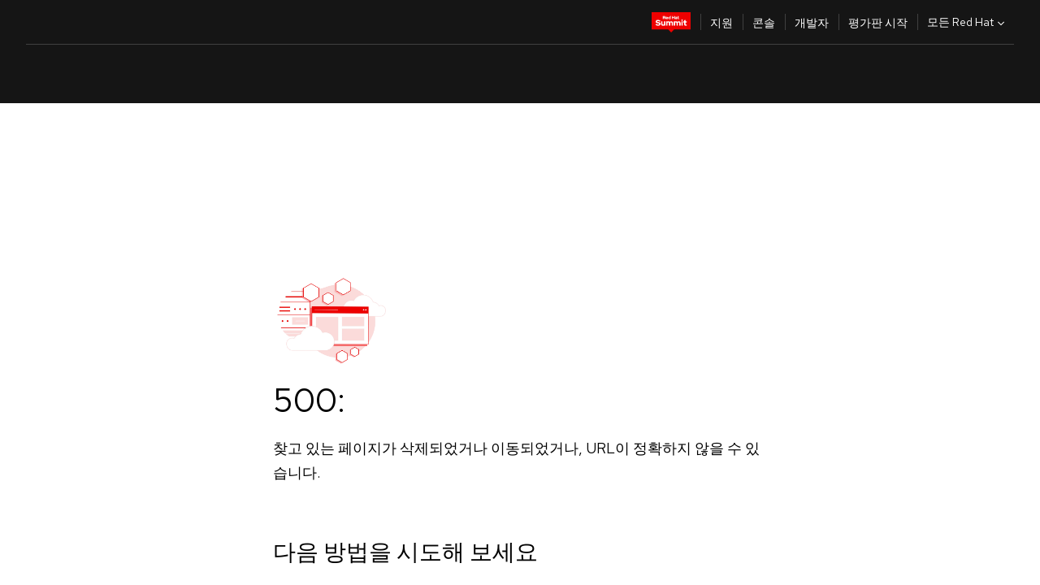

--- FILE ---
content_type: text/html;charset=utf-8
request_url: https://docs.redhat.com/ko/documentation/red_hat_fuse/7.11/html/apache_cxf_development_guide/cxfdeployloggingmessage
body_size: 102993
content:
<!DOCTYPE html><html  class="" data-capo=""><head><script type="importmap">
  {
    "imports": {
      "@patternfly/elements/": "https://www.redhatstatic.com/dssf-001/v2/@patternfly/elements@4.0.2/",
      "@patternfly/pfe-core/": "https://www.redhatstatic.com/dssf-001/v2/@patternfly/pfe-core@4.0.5/",
      "@patternfly/icons/": "https://www.redhatstatic.com/dssf-001/v2/@patternfly/icons@1.0.3/",
      "@rhds/elements/": "https://www.redhatstatic.com/dssf-001/v2/@rhds/elements@3.0.3/elements/",
      "@patternfly/pfe-clipboard/": "/scripts/v1/@patternfly/pfe-clipboard/",
      "@cpelements/elements/": "/scripts/v1/@cpelements/elements/elements/"
    },
    "scopes": {
      "https://www.redhatstatic.com/dssf-001/v2/": {
        "@floating-ui/core": "https://www.redhatstatic.com/dssf-001/v2/@floating-ui/core@1.6.9/dist/floating-ui.core.mjs",
        "@floating-ui/dom": "https://www.redhatstatic.com/dssf-001/v2/@floating-ui/dom@1.6.13/dist/floating-ui.dom.mjs",
        "@floating-ui/utils": "https://www.redhatstatic.com/dssf-001/v2/@floating-ui/utils@0.2.9/dist/floating-ui.utils.mjs",
        "@floating-ui/utils/dom": "https://www.redhatstatic.com/dssf-001/v2/@floating-ui/utils@0.2.9/dist/floating-ui.utils.dom.mjs",
        "@lit/context": "https://www.redhatstatic.com/dssf-001/v2/@lit/context@1.1.4/development/index.js",
        "@lit/reactive-element": "https://www.redhatstatic.com/dssf-001/v2/@lit/reactive-element@2.0.4/reactive-element.js",
        "@lit/reactive-element/decorators/": "https://www.redhatstatic.com/dssf-001/v2/@lit/reactive-element@2.0.4/decorators/",
        "@patternfly/pfe-core": "https://www.redhatstatic.com/dssf-001/v2/@patternfly/pfe-core@5.0.1/core.js",
        "@patternfly/pfe-core/": "https://www.redhatstatic.com/dssf-001/v2/@patternfly/pfe-core@5.0.1/",
        "@rhds/elements/lib/": "https://www.redhatstatic.com/dssf-001/v2/@rhds/elements@3.0.3/lib/",
        "@rhds/icons": "https://www.redhatstatic.com/dssf-001/v2/@rhds/icons@1.2.0/icons.js",
        "@rhds/icons/": "https://www.redhatstatic.com/dssf-001/v2/@rhds/icons@1.2.0/",
        "@rhds/tokens/media.js": "https://www.redhatstatic.com/dssf-001/v2/@rhds/tokens@3.0.1/js/media.js",
        "@rhds/tokens/": "https://www.redhatstatic.com/dssf-001/v2/@rhds/tokens@3.0.1/",
        "lit": "https://www.redhatstatic.com/dssf-001/v2/lit@3.2.1/index.js",
        "lit/": "https://www.redhatstatic.com/dssf-001/v2/lit@3.2.1/",
        "lit-element/lit-element.js": "https://www.redhatstatic.com/dssf-001/v2/lit-element@4.1.1/lit-element.js",
        "lit-html": "https://www.redhatstatic.com/dssf-001/v2/lit-html@3.2.1/lit-html.js",
        "lit-html/": "https://www.redhatstatic.com/dssf-001/v2/lit-html@3.2.1/",
        "tslib": "https://www.redhatstatic.com/dssf-001/v2/tslib@2.8.1/tslib.es6.mjs"
      },
      "/": {
        "@floating-ui/core": "/scripts/v1/@floating-ui/core/dist/floating-ui.core.mjs",
        "@floating-ui/dom": "/scripts/v1/@floating-ui/dom/dist/floating-ui.dom.mjs",
        "@floating-ui/utils": "/scripts/v1/@floating-ui/utils/dist/floating-ui.utils.mjs",
        "@floating-ui/utils/dom": "/scripts/v1/@floating-ui/utils/dom/dist/floating-ui.utils.dom.mjs",
        "@lit/reactive-element": "/scripts/v1/@lit/reactive-element/reactive-element.js",
        "@lit/reactive-element/decorators/": "/scripts/v1/@lit/reactive-element/decorators/",
        "@patternfly/pfe-core": "/scripts/v1/@patternfly/pfe-core/core.js",
        "@patternfly/pfe-core/": "/scripts/v1/@patternfly/pfe-core/",
        "@rhds/tokens/media.js": "/scripts/v1/@rhds/tokens/js/media.js",
        "lit": "/scripts/v1/lit/index.js",
        "lit-element/lit-element.js": "/scripts/v1/lit-element/lit-element.js",
        "lit-html": "/scripts/v1/lit-html/lit-html.js",
        "lit-html/": "/scripts/v1/lit-html/",
        "lit/": "/scripts/v1/lit/",
        "tslib": "/scripts/v1/tslib/tslib.es6.mjs"
      }
    }
  }
</script>
<script>
    const html = document.querySelector('html');
    const prefersDark = window.matchMedia('(prefers-color-scheme: dark)').matches;
    const theme = localStorage.getItem('theme');

    if (theme) {
      if (theme === 'Dark') {
        html.classList.add('theme-dark', 'pf-v6-theme-dark');
      } else if (theme === 'Light') {
        html.classList.add('theme-light');
      } else {
        prefersDark ? html.classList.add('theme-dark', 'pf-v6-theme-dark') : html.classList.add('theme-light');
      }
    } else {
      if (prefersDark) {
        html.classList.add('theme-dark', 'pf-v6-theme-dark');
      } else {
        html.classList.add('theme-light');
      }
    }

    const arhOpen = localStorage.getItem('arh-open');
    if (arhOpen && arhOpen === 'true') {
      html.classList.add('side-panel-open');
    }
</script><meta charset="utf-8">
<meta name="viewport" content="width=device-width, initial-scale=1">
<title>19.6. 메시지 콘텐츠 로깅 | Apache CXF 개발 가이드 | Red Hat Fuse | 7.11 | Red Hat Documentation</title>
<link rel="preconnect" href="https://fonts.googleapis.com">
<link rel="preconnect" href="https://fonts.gstatic.com" crossorigin>
<link rel="preconnect" href="https://www.redhatstatic.com" fetchpriority="high">
<link rel="stylesheet" href="https://fonts.googleapis.com/css2?family=Red+Hat+Display:wght@400;500;700&family=Red+Hat+Text:wght@400;500;700&display=swap" media="print" onload="this.media='all'">
<link rel="stylesheet" href="/styles/rh-table-lightdom.css">
<link rel="stylesheet" href="/styles/rh-code-block-prism.css">
<style>:root{--pfe-navigation__dropdown--Color:light-dark(var(--rh-color-text-primary-on-light,#151515),var(--rh-color-text-primary-on-dark,#fff));--pfe-navigation__dropdown--Background:light-dark(var(--rh-color-surface-lightest,#fff),var(--rh-color-surface-darker,#1f1f1f));--pfe-navigation__nav-bar--toggle--BackgroundColor--active:light-dark(var(--rh-color-surface-lightest,#fff),var(--rh-color-surface-darker,#1f1f1f));--pfe-navigation__nav-bar--Color--active:light-dark(var(--rh-color-text-primary-on-light,#151515),var(--rh-color-text-primary-on-dark,#fff));--pfe-navigation__dropdown--separator--Border:1px solid light-dark(#d2d2d2,var(--rh-color-border-subtle-on-dark,#707070))}.section .titlepage{gap:.75rem}.section .titlepage,div.edit{align-items:center;display:flex}div.edit{font-size:.9rem;margin-bottom:8px}div.edit>a{align-items:center;display:flex}.edit pf-icon{margin-right:4px}rh-tile[color-palette=darkest] a{color:var(--rh-color-interactive-primary-default-on-dark,#92c5f9)}rh-tile[color-palette=darkest]:not(:defined){background-color:var(--rh-color-surface-darkest,#151515);border-color:var(--rh-color-border-subtle-on-dark,#707070);color:var(--rh-color-text-primary-on-dark,#fff)}rh-tile[color-palette=darkest]:not(:defined) img{aspect-ratio:1;width:48px}rh-tile[color-palette=darkest]:not(:defined) img+h3{margin-block-start:var(--rh-space-2xl,32px)}rh-tile a{color:var(--rh-color-interactive-primary-default,light-dark(var(--rh-color-interactive-primary-default-on-light,#06c),var(--rh-color-interactive-primary-default-on-dark,#92c5f9)))}rh-tile:not(:defined){background-color:light-dark(var(--rh-color-surface-lightest,#fff),var(--rh-color-surface-darkest,#151515));border:var(--rh-border-width-sm,1px) solid var(--rh-color-border-subtle,light-dark(var(--rh-color-border-subtle-on-light,#c7c7c7),var(--rh-color-border-subtle-on-dark,#707070)));color:var(--rh-color-text-primary,light-dark(var(--rh-color-text-primary-on-light,#151515),var(--rh-color-text-primary-on-dark,#fff)));padding:var(--rh-space-xl,24px)}rh-tile:not(:defined) h2,rh-tile:not(:defined) h3,rh-tile:not(:defined) h4{margin-block-start:0}rh-tile:not(:defined) rh-icon.learn-resource-icon{aspect-ratio:1;width:32px}rh-tile:not(:defined) rh-icon.learn-resource-icon+h3{margin-block-start:var(--rh-space-lg,16px)}rh-tile.explore-products-section:not(:defined){padding:var(--rh-space-2xl,32px)}rh-tile.explore-products-section:not(:defined) img.explore-products-img{aspect-ratio:1;width:48px}rh-tile.explore-products-section:not(:defined) img.explore-products-img+h3{margin-block-start:var(--rh-space-2xl,32px)}rh-tile.certificate-card:not(:defined){padding:0}rh-tile.certificate-card:not(:defined) h2{padding-top:var(--rh-space-lg,16px)}rh-tile[link=external]:not(:defined){padding:var(--rh-space-2xl,32px)}rh-tile[link=external]:not(:defined) h3{margin-block-start:0}rh-card.explore-products{color:var(--rh-color-text-primary,light-dark(var(--rh-color-text-primary-on-light,#151515),var(--rh-color-text-primary-on-dark,#fff)))}rh-card.explore-products:not(:defined){align-items:center;display:flex;flex-direction:column;justify-content:center}rh-card.explore-products:not(:defined) h4{font-size:var(--rh-font-size-heading-sm,1.5rem);padding-bottom:var(--rh-space-lg,16px)}rh-card.explore-products:not(:defined) rh-cta[variant=secondary]:not(:defined){border:var(--rh-border-width-sm,1px) solid var(--rh-color-border-strong,light-dark(var(--rh-color-border-strong-on-light,#151515),var(--rh-color-border-strong-on-dark,#fff)));border-radius:var(--rh-border-radius-default,3px);max-width:-moz-fit-content;max-width:fit-content;padding-block:var(--rh-space-lg,16px);padding-inline:var(--rh-space-2xl,32px)}rh-card.explore-products:not(:defined) rh-cta[variant=secondary]:not(:defined) a{color:var(--rh-color-text-primary,light-dark(var(--rh-color-text-primary-on-light,#151515),var(--rh-color-text-primary-on-dark,#fff)))}pf-popover.version-popover:not(:defined){display:none}.pf-chatbot,.pf-chatbot.pf-chatbot--overlay{height:100vh;position:static}.pf-chatbot.pf-chatbot--overlay .pf-chatbot-container{border-radius:0}.pf-chatbot section{padding:0}.pf-chatbot section .pf-chatbot__history.pf-v6-c-drawer{height:100vh}.pf-chatbot section section.pf-chatbot__message{padding-bottom:var(--pf-t--global--spacer--2xl)}.pf-chatbot .pf-chatbot__history .pf-chatbot__input{padding-inline-end:var(--pf-t--global--spacer--lg);padding-inline-start:var(--pf-t--global--spacer--lg)}.ask-redhat-core.pf-chatbot:has(.outage-error-wrapper){height:100vh!important}.ask-redhat-core .history-view-only-alert,.ask-redhat-core .privacy-statement-alert{width:100%!important}.pf-chatbot__actions pf-button{background-color:transparent;border-radius:6px;height:34px}.pf-chatbot__actions pf-button:hover{background-color:#0f0f10}.pf-chatbot__actions pf-button:hover::part(icon){color:#fff}.pf-chatbot__actions pf-button:active{background-color:#3d3d3d}.pf-chatbot__actions pf-button::part(icon){color:#a3a3a3;display:flex;left:8px;top:9px}.pf-chatbot__actions #embed-full-screen-toggle{display:none}#pf-modal-part-3.pf-v6-c-backdrop{z-index:2001}</style>
<style>.feedback-button-container[data-v-c03cac51]{margin:var(--rh-space-md,8px) 0}</style>
<style>.theme-container[data-v-d6466689]{height:36px;position:relative}.theme-container [icon=caret-down][data-v-d6466689],.theme-container [icon=caret-up][data-v-d6466689]{width:10px}@media (max-width:1024px){.theme-selector-below-header .theme-container[data-v-d6466689]{display:none}}rh-button[data-v-d6466689],rh-button[data-v-d6466689]::part(button){height:36px;width:66px}rh-button.footer[data-v-d6466689],rh-button.footer[data-v-d6466689]::part(button){width:auto}rh-button[variant=tertiary][data-v-d6466689]{--rh-color-icon-secondary-on-dark:var(--rh-color-surface-darkest,#151515);--rh-color-icon-secondary-on-light:var(--rh-color-surface-lightest,#fff)}rh-button[variant=tertiary].footer[data-v-d6466689]{--rh-color-border-strong:transparent}rh-button[variant=tertiary][data-v-d6466689]::part(button){padding:10px var(--rh-space-lg,16px)}rh-button[variant=tertiary].footer[data-v-d6466689]::part(button){padding:10px 0}.popover-container[data-v-d6466689]{background-color:light-dark(var(--rh-color-surface-lightest,#fff),var(--rh-color-surface-darker,#1f1f1f));border-radius:6px;box-shadow:var( --rh-box-shadow-md,0 4px 6px 1px light-dark(hsla(0,0%,8%,.25),rgba(0,0,0,.5)) );position:absolute;right:0;top:42px;width:168px;z-index:1}.footer-popover-container[data-v-d6466689]{left:0;top:54px}.theme-list-container[data-v-d6466689]{align-items:flex-start;display:flex;flex-direction:column;list-style:none;margin:0;padding:var(--rh-space-md,8px) 0}.theme-list[data-v-d6466689]{margin:0;padding:0;width:100%}.theme-list button.theme-btn[data-v-d6466689]{align-items:center;background-color:transparent;border:none;color:light-dark(var(--rh-color-gray-95,#151515),var(--rh-color-white,#fff));cursor:pointer;display:flex;justify-content:flex-start;padding:var(--rh-space-md,8px) var(--rh-space-xl,24px);width:100%}button.theme-btn span.theme-btn-text[data-v-d6466689]{font-family:Red Hat Text;font-size:var(--rh-font-size-body-text-sm,.875rem);font-weight:var(--rh-font-weight-body-text-regular,400);padding-left:var(--rh-space-md,8px)}button.theme-btn[data-v-d6466689]:hover{background-color:light-dark(var(--rh-color-gray-20,#e0e0e0),var(--rh-color-gray-70,#383838))}</style>
<style>section[data-v-babbacad]{padding:0}h1[data-v-babbacad],h2[data-v-babbacad]{margin:0}.main-error-container[data-v-babbacad]{background-color:light-dark(var(--rh-color-surface-lightest,#fff),var(--rh-color-surface-darker,#1f1f1f));padding-bottom:var(--rh-space-7xl,128px);padding-top:var(--rh-space-5xl,80px)}.main-error[data-v-babbacad]{background-color:light-dark(var(--rh-color-surface-lighter,#f2f2f2),var(--rh-color-surface-dark,#383838));margin:0 auto;max-width:44rem;padding:var(--rh-space-3xl,48px)}.cloud-IT-image[data-v-babbacad]{width:9rem}.error-text-container p[data-v-babbacad]{color:light-dark(#6a6e73,var(--rh-color-white,#fff));font-size:var(--rh-font-size-body-text-lg,1.125rem)}.help-container[data-v-babbacad]{margin-top:var(--rh-space-4xl,64px)}.form-box-container[data-v-babbacad]{justify-content:center;margin-top:var(--rh-space-xl,24px)}.error-search-box[data-v-babbacad],.form-box-container[data-v-babbacad]{align-items:center;display:flex;width:100%}.error-search-box[data-v-babbacad]{justify-content:space-between;position:relative}.search-icon-form[data-v-babbacad]{color:light-dark(var(--rh-color-gray-50,#707070),var(--rh-color-status-neutral-on-dark,#c7c7c7));left:12px;position:absolute}.arrow-right-button[data-v-babbacad]{color:light-dark(var(--rh-color-gray-95,#151515),var(--rh-color-icon-secondary-on-dark,#fff))}.input-box[data-v-babbacad]{-webkit-appearance:none;-moz-appearance:none;appearance:none;background-color:light-dark(var(--rh-color-surface-lightest,#fff),var(--rh-color-surface-darker,#1f1f1f));border:1px solid light-dark(var(--rh-color-status-neutral-on-dark,#c7c7c7),var(--rh-color-gray-50,#707070));border-right:none;font-family:var(--rh-font-family-body-text,"Red Hat Text","RedHatText",Arial,sans-serif);font-size:var(--rh-font-size-body-text-md,1rem);height:36px;padding:0 40px;text-overflow:ellipsis;white-space:nowrap;width:100%}.input-box[data-v-babbacad]::-moz-placeholder{color:light-dark(var(--rh-color-text-secondary-on-light,#4d4d4d),var(--rh-color-text-secondary-on-dark,#c7c7c7));font-family:var(--rh-font-family-body-text,"Red Hat Text","RedHatText",Arial,sans-serif);font-size:var(--rh-font-size-body-text-md,1rem);font-weight:var(--rh-font-weight-code-regular,400);line-height:24px}.input-box[data-v-babbacad]::placeholder{color:light-dark(var(--rh-color-text-secondary-on-light,#4d4d4d),var(--rh-color-text-secondary-on-dark,#c7c7c7));font-family:var(--rh-font-family-body-text,"Red Hat Text","RedHatText",Arial,sans-serif);font-size:var(--rh-font-size-body-text-md,1rem);font-weight:var(--rh-font-weight-code-regular,400);line-height:24px}.form-box-container rh-button[data-v-babbacad]::part(button){align-items:center;background-color:light-dark(var(--rh-color-gray-20,#e0e0e0),var(--rh-color-status-neutral-on-light,#4d4d4d));border-radius:0;display:flex;height:36px;justify-content:center;--_default-border-color:light-dark(var(--rh-color-gray-20,#e0e0e0),var(--rh-color-status-neutral-on-light,#4d4d4d))}.input-clear-btn[data-v-babbacad]{align-items:center;background-color:transparent;border:none;display:flex;height:36px;justify-content:center;margin-right:-30px;outline:none;transform:translate(-30px)}.input-clear-btn[data-v-babbacad]:focus{border:1px solid var(--rh-color-accent-base-on-light,#06c)}.input-clear-btn:focus .input-clear-icon[data-v-babbacad]{color:var(--rh-color-gray-95,#151515)}.input-clear-icon[data-v-babbacad]{color:#6b6e72;cursor:pointer}.input-clear-icon[data-v-babbacad]:hover{color:var(--rh-color-gray-95,#151515)}.help-links[data-v-babbacad]{margin-top:var(--rh-space-xl,24px);padding:0 var(--rh-space-md,8px)}.help-links li[data-v-babbacad]{display:inline-block;list-style:none;margin-right:var(--rh-space-xl,24px);padding:var(--rh-space-xs,4px) 0}.help-links li a[data-v-babbacad]{color:light-dark(var(--rh-context-light-color-text-link,#06c),var(--rh-color-blue-30,#92c5f9));cursor:pointer;text-decoration:none}@media (max-width:992px){.main-error[data-v-babbacad]{padding:var(--rh-space-lg,16px)}.cloud-IT-image[data-v-babbacad]{width:6rem}}</style>
<style>.feedback-container[data-v-d44dfd67]{align-items:center;background-color:light-dark(var(--rh-color-surface-lightest,#fff),var(--rh-color-surface-darker,#1f1f1f));display:flex;justify-content:flex-end;min-height:48px;padding:var(--rh-space-lg,16px) var(--rh-space-2xl,32px)}.toggle-theme-btn[data-v-d44dfd67]{padding-left:var(--rh-space-xl,24px)}@media (max-width:767px){.feedback-container[data-v-d44dfd67]{padding:var(--rh-space-lg,16px)}}@media (max-width:1024px){.toggle-theme-btn[data-v-d44dfd67]{display:none}}</style>
<style>@keyframes fade-in{0%{opacity:0;visibility:hidden}1%{visibility:visible}to{opacity:1;visibility:visible}}@media (min-height:48em){.rhdocs{--rh-table--maxHeight: calc(100vh - 12.5rem) }}*,.rhdocs *,.rhdocs :after,.rhdocs :before,:after,:before{box-sizing:border-box}.rhdocs img,.rhdocs object,.rhdocs svg,img,object,svg{display:inline-block;max-width:100%;vertical-align:middle}.rhdocs hr{border:0;border-top:.0625rem solid light-dark(#d2d2d2,var(--rh-color-border-subtle-on-dark,#707070));clear:both;margin:1rem 0}.rhdocs a{color:light-dark(var(--rh-color-interactive-primary-default-on-light,#06c),var(--rh-color-interactive-primary-default-on-dark,#92c5f9))}.rhdocs a:focus,.rhdocs a:hover{color:light-dark(var(--rh-color-interactive-primary-hover-on-light,#036),var(--rh-color-interactive-primary-hover-on-dark,#b9dafc))}.rhdocs a.anchor-heading{color:light-dark(var(--rh-color-gray-95,#151515),var(--rh-color-white,#fff));cursor:pointer;text-decoration:none;word-break:break-word}.rhdocs p{margin:1.49963rem 0}.rhdocs li>p{margin:0}.rhdocs h1{font-weight:var(--rh-font-weight-heading-regular,400)}.rhdocs h1,.rhdocs h2,.rhdocs h3,.rhdocs h4,.rhdocs h5,.rhdocs h6{font-family:RedHatDisplay,Red Hat Display,Helvetica Neue,Arial,sans-serif;margin:0 0 .625rem}.rhdocs h2,.rhdocs h3,.rhdocs h4,.rhdocs h5,.rhdocs h6{font-weight:var(--rh-font-weight-heading-medium,500)}.rhdocs h1{font-size:var(--rh-font-size-heading-xl,2.5rem);margin:2rem 0}.rhdocs h2{font-size:var(--rh-font-size-heading-md,1.75rem);margin:2rem 0}.rhdocs h3{font-size:var(--rh-font-size-heading-sm,1.5rem)}.rhdocs h4{font-size:var(--rh-font-size-heading-xs,1.25rem)}.rhdocs h5{font-size:18px}.rhdocs ol ::marker,.rhdocs ul ::marker{font:inherit}.rhdocs li{margin:0 0 .5em;padding:0}.rhdocs li>p{margin:.5rem 0}.rhdocs li>ol,.rhdocs li>ul{margin:0}.rhdocs dl dd{margin:.5rem 0 .5rem 1rem}.rhdocs dl dd>p{margin:.5rem 0}.rhdocs table{border:0;font-size:1rem;line-height:1.6667}.rhdocs table caption,pf-modal table caption{font-family:Red Hat Display;font-size:var(--rh-font-size-body-text-md,1rem);font-weight:var(--rh-font-weight-body-text-medium,500);line-height:var(--rh-line-height-heading,1.3);margin:0;text-align:left}.rhdocs table td,.rhdocs table th{border:0;border-bottom:.0625rem solid #d2d2d2;border-bottom:.0625rem solid var(--pfe-table--Border,#d2d2d2);padding:.5em 1rem}.rhdocs table td.halign-left,.rhdocs table th.halign-left{text-align:left}.rhdocs table td.halign-center,.rhdocs table th.halign-center,table td.halign-center,table th.halign-center{text-align:center}.rhdocs table td.halign-right,.rhdocs table th.halign-right{text-align:right}.rhdocs table td.valign-top,.rhdocs table th.valign-top{vertical-align:top}.rhdocs table td.valign-middle,.rhdocs table th.valign-middle{vertical-align:middle}.rhdocs table td.valign-bottom,.rhdocs table th.valign-bottom{vertical-align:bottom}.rhdocs table thead th,pf-modal table thead th{font-family:Red Hat Text;font-size:var(--rh-font-size-body-text-sm,.875rem);font-weight:var(--rh-font-weight-body-text-medium,500);line-height:var(--rh-line-height-heading,1.3)}.rhdocs rh-table{margin:var(--rh-space-2xl,32px) 0;max-height:518px}.rhdocs rh-table:has(+.rhdocs-table-expand-btn-container),.rhdocs rh-table:has(+.rhdocs-table-show-more-btn){margin:0}.rhdocs-table-wrapper{margin-bottom:var(--rh-space-2xl,32px)}.pf-table-modal-body rh-table{margin-top:0}.pf-table-modal-body rh-table table td,.pf-table-modal-body rh-table table th{margin-top:0;padding-bottom:var(--rh-space-lg,16px);padding-top:var(--rh-space-lg,16px)}.pf-table-modal-body rh-table table td p,.pf-table-modal-body rh-table table td>:first-child{font-family:Red Hat Text;font-size:var(--rh-font-size-body-text-md,1rem);line-height:var(--rh-line-height-body-text,1.5);margin:0}.pf-table-modal-body code{background-color:var(--rh-color-gray-10,#f0f0f0);border-radius:.25em;color:var(--rh-color-gray-95,#151515);font-family:Red Hat Mono,Monaco,Menlo,Ubuntu Mono,monospace;font-size:.875em;padding:.125em .25em}.rhdocs .rhdocs-table-show-more-btn{background:transparent;border:none;cursor:pointer;display:block;font-family:Red Hat Text;font-size:var(--rh-font-size-body-text-sm,.875rem);font-weight:var(--rh-font-weight-body-text-regular,400);height:38px;line-height:var(--rh-line-height-heading,1.3);margin:var(--rh-space-lg,16px) auto 0;outline:none;padding:var(--rh-space-md,8px) var(--rh-space-lg,16px)}.rhdocs .rhdocs-table-expand-btn.hidden-btn,.rhdocs .rhdocs-table-show-more-btn.hidden-btn{display:none}.rhdocs .rhdocs-table-show-more-btn:focus{border:var(--rh-border-width-md,2px) solid light-dark(var(--rh-color-blue-70,#036),var(--rh-color-interactive-primary-hover-on-dark,#b9dafc));border-radius:var(--rh-border-radius-default,3px)}.rhdocs .rhdocs-table-show-more-btn-content{align-items:center;display:flex;gap:var(--rh-space-md,8px);justify-content:center}.rhdocs .rhdocs-table-expand-btn{float:inline-end;margin-bottom:var(--rh-space-md,8px)}.rhdocs .rhdocs-table-expand-btn-container{font-family:Red Hat Text;font-size:var(--rh-font-size-body-text-md,1rem);font-weight:var(--rh-font-weight-body-text-medium,500);line-height:var(--rh-line-height-body-text,1.5)}.pf-table-modal-body{height:98vh;margin:0 auto;overflow:auto;padding:var(--rh-space-lg,16px);width:75%}.pf-table-modal-body rh-table{max-height:100%;max-height:-webkit-fill-available;max-height:-moz-available}@media screen and (max-width:768px){.pf-table-modal-body{width:100%}}pf-modal[variant=large]{--pf-c-modal-box--m-lg--lg--MaxWidth:100vw;--pf-c-modal-box--BackgroundColor:light-dark(var(--rh-color-surface-lightest,#fff),var(--rh-color-surface-darker,#1f1f1f));z-index:1100}pf-modal::part(content){overflow-y:hidden}.rhdocs rh-table table,.rhdocs rh-table.rh-table--expanded-vertically{max-height:-moz-max-content;max-height:max-content}.rhdocs pre.nowrap{overflow:auto;overflow-wrap:normal;white-space:pre;word-break:normal}.rhdocs .codeblock__wrapper pre{background:transparent}.rh-table--full-screen code,.rhdocs .content--md code,.rhdocs .content--sm code,.rhdocs .rh-table--full-screen code{overflow-wrap:normal;word-break:normal}.rhdocs[class] pre code,[class] pre code{background:inherit;color:inherit;font-family:inherit;font-size:inherit;font-weight:inherit;line-height:inherit;padding:0}.rhdocs .keycap,.rhdocs kbd{background-color:#eee;background-image:linear-gradient(180deg,#ddd,#eee,#fff);border-radius:.1875rem;box-shadow:0 -.0625rem #fff,0 .0625rem 0 .1875rem #aaa;color:#151515;font-family:RedHatMono,Red Hat Mono,Consolas,monospace;font-size:90%;font-weight:400;margin:0 .25rem;padding:.125rem .375rem}.keycap strong,.rhdocs .keycap strong{font-weight:inherit}.rhdocs kbd.keyseq,kbd.keyseq{background:transparent;border:0;box-shadow:none;padding:0}.rhdocs kbd.keyseq kbd,kbd.keyseq kbd{display:inline-block;margin:0 .375rem}.rhdocs kbd.keyseq kbd:first-child,kbd.keyseq kbd:first-child{margin-left:0}.rhdocs b.button{font-size:90%;font-weight:700;padding:.1875rem}.rhdocs b.button:before{content:"["}.rhdocs b.button:after{content:"]"}html{font-family:sans-serif;-ms-text-size-adjust:100%;-webkit-text-size-adjust:100%}body{margin:0}.rhdocs audio,.rhdocs canvas,.rhdocs progress,.rhdocs video{display:inline-block;vertical-align:baseline}.rhdocs audio:not([controls]){display:none;height:0}[hidden],template{display:none}.rhdocs a{background:transparent}.rhdocs a:active,.rhdocs a:hover{outline:0}.rhdocs a.anchor-heading:focus-visible{color:light-dark(var(--rh-color-gray-95,#151515),var(--rh-color-white,#fff))}.rhdocs abbr[title]{border-bottom:.0625rem dotted}.rhdocs dfn{font-style:italic}.rhdocs h1{margin:.67em 0}.rhdocs mark{background:#ff0;color:#000}.rhdocs small{font-size:80%}.rhdocs sub,.rhdocs sup{font-size:75%;line-height:0;position:relative;vertical-align:baseline}.rhdocs sup{top:-.5em}.rhdocs sub{bottom:-.25em}.rhdocs img{background-color:light-dark(transparent,var(--rh-color-surface-lightest,#fff));border:0;padding:20px}.rhdocs .inlinemediaobject img{padding:2px}.rhdocs svg:not(:root){overflow:hidden}.rhdocs figure{margin:1em 2.5rem}.rhdocs hr{box-sizing:content-box;height:0}.rhdocs code,.rhdocs kbd,.rhdocs pre,.rhdocs samp{font-family:monospace,monospace;font-size:1em}.rhdocs button,.rhdocs optgroup,.rhdocs select,.rhdocs textarea,.rhdocsinput{color:inherit;font:inherit;margin:0}.rhdocs rh-button.copy-link-btn{border:2px solid light-dark(var(--rh-color-white,#fff),var(--rh-color-surface-darker,#1f1f1f));cursor:pointer;display:flex}.rhdocs rh-button.copy-link-btn:hover{background-color:light-dark(var(--rh-color-surface-lighter,#f2f2f2),var(--rh-color-gray-60,#4d4d4d));border-radius:var(--rh-border-radius-default,3px)}.rhdocs rh-button.copy-link-btn .link-icon{color:light-dark(var(--rh-color-canvas-black,#151515),var(--Core-color-palette-Gray-white,#fff))}.rhdocs button{overflow:visible}.rhdocs button,.rhdocs select{text-transform:none}.rhdocs button,.rhdocs html input[type=button],.rhdocs input[type=reset],.rhdocs input[type=submit]{-moz-appearance:button;appearance:button;-webkit-appearance:button;cursor:pointer}.rhdocs button[disabled],.rhdocs html input[disabled]{cursor:default}.rhdocs button::-moz-focus-inner,.rhdocs input::-moz-focus-inner{border:0;padding:0}.rhdocs input{line-height:normal}.rhdocs input[type=checkbox],.rhdocs input[type=radio]{box-sizing:border-box;padding:0}.rhdocs input[type=number]::-webkit-inner-spin-button,.rhdocs input[type=number]::-webkit-outer-spin-button{height:auto}.rhdocs input[type=search]{-moz-appearance:textfield;appearance:textfield;-webkit-appearance:textfield;box-sizing:content-box}.rhdocs input[type=search]::-webkit-search-cancel-button,.rhdocs input[type=search]::-webkit-search-decoration{-webkit-appearance:none}.rhdocs fieldset{border:.0625rem solid silver;margin:0 .125rem;padding:.35em .625em .75em}.rhdocs legend{border:0;padding:0}.rhdocs textarea{overflow:auto}.rhdocs optgroup{font-weight:700}.rhdocs table{border-collapse:collapse;border-spacing:0}.rhdocs td,.rhdocs th{padding:0}.rhdocs ._additional-resources[class][class],.rhdocs ._additional-resources[class][class][id]:last-child{background:light-dark(var(--rh-color-surface-lightest,#fff),var(--rh-color-surface-darker,#1f1f1f));border:.0625rem solid #d2d2d2;border-radius:.1875rem;margin:2em 0 4em;padding:2rem 2rem 1rem}.rhdocs ._additional-resources[class][class][id]:last-child{margin-top:-2rem}.rhdocs ._additional-resources[class][class]:only-child{grid-column:1/-1}._additional-resources[class][class] .additional-resources__heading,._additional-resources[class][class] .heading,._additional-resources[class][class] h1,._additional-resources[class][class] h2,._additional-resources[class][class] h3,._additional-resources[class][class] h4,._additional-resources[class][class] h5,._additional-resources[class][class] h6,._additional-resources[class][class] p.title{display:block;font-family:RedHatDisplay,Red Hat Display,Helvetica Neue,Arial,sans-serif;font-size:1.125rem;font-weight:700;line-height:1.5rem;margin:0 0 .5rem;padding:0;text-transform:uppercase}._additional-resources[class][class] ul{border:0;list-style:none;margin:0;padding:0;position:relative}.related-topic-content__wrapper ._additional-resources[class][class] ul{display:block}._additional-resources[class][class] ul:after{background-color:light-dark(var(--rh-color-surface-lightest,#fff),var(--rh-color-surface-darker,#1f1f1f));bottom:0;content:"";display:block;height:.125rem;position:absolute;width:100%}._additional-resources[class][class] li{border-bottom:.0625rem solid #d2d2d2;box-sizing:content-box;margin:0;padding:1rem 1.5rem 1rem 0;-moz-column-break-inside:avoid;break-inside:avoid}._additional-resources[class][class] li:only-child{grid-column:1/-1}._additional-resources[class][class] li:last-child{border:0}@media (min-width:1100px){._additional-resources[class][class] li:last-child{border-bottom:.0625rem solid #d2d2d2}}._additional-resources[class][class] li p:only-child{margin:0;padding:0}.rhdocs table .admonitionblock>div:nth-child(2),.rhdocs table .caution>div:nth-child(2),.rhdocs table .important>div:nth-child(2),.rhdocs table .note>div:nth-child(2),.rhdocs table .tip>div:nth-child(2),.rhdocs table .warning>div:nth-child(2){margin:.5rem 0}.rhdocs table .admonitionblock>div:nth-child(2)>:first-child,.rhdocs table .caution>div:nth-child(2)>:first-child,.rhdocs table .important>div:nth-child(2)>:first-child,.rhdocs table .note>div:nth-child(2)>:first-child,.rhdocs table .tip>div:nth-child(2)>:first-child,.rhdocs table .warning>div:nth-child(2)>:first-child{margin-top:0}.rhdocs table .admonitionblock>div:nth-child(2)>:last-child,.rhdocs table .caution>div:nth-child(2)>:last-child,.rhdocs table .important>div:nth-child(2)>:last-child,.rhdocs table .note>div:nth-child(2)>:last-child,.rhdocs table .tip>div:nth-child(2)>:last-child,.rhdocs table .warning>div:nth-child(2)>:last-child{margin-bottom:0}.rhdocs .codeblock__wrapper+.codeblock__wrapper,.rhdocs pre+pre,.rhdocs pre[class]+pre[class]{margin-top:2rem}.rhdocs .codeblock__wrapper{background:light-dark(var(--rh-color-surface-lighter,#f2f2f2),var(--rh-color-gray-80,#292929));overflow:visible;position:relative;transform:translate(0);z-index:0}.codeblock__wrapper:before{background-repeat:no-repeat;background-size:6.25rem 100%;bottom:var(--scrollbar__height,1px);content:"";display:block;height:7.125rem;max-height:100%;max-height:calc(100% - var(--scrollbar__height, 2px));position:absolute;right:var(--scrollbar__width,6px);top:.0625rem;width:4.0625rem;z-index:1}.rhdocs .codeblock__inner-wrapper,.rhdocs pre{max-height:calc(100vh - 6.25rem)}@media (min-height:48em){.rhdocs .codeblock__inner-wrapper,.rhdocs pre{max-height:calc(100vh - 12.5rem)}}.rhdocs .codeblock__inner-wrapper{display:grid;grid-template-columns:1fr 4.375rem}.rhdocs .codeblock__wrapper--expanded .codeblock__inner-wrapper{max-height:-moz-max-content;max-height:max-content}.codeblock__copy span{display:block;height:0;position:absolute;visibility:hidden;width:0}.codeblock__copy:focus{outline:.0625rem dashed currentcolor}.codeblock__copy svg#icon--copy{height:1rem;width:1rem}.codeblock__expand{-webkit-appearance:none;-moz-appearance:none;appearance:none;background:#f0efef;border:0;cursor:pointer;height:1.75rem;left:calc(100% - 2.75rem - var(--scrollbar__width, 0px));position:absolute;text-indent:-9999em;top:3.25rem;width:1.75rem;z-index:2}.codeblock__expand:before{background:#6a6e73;content:"";height:100%;left:0;-webkit-mask-image:url("data:image/svg+xml;charset=utf-8,%3Csvg xmlns='http://www.w3.org/2000/svg' viewBox='0 0 320 512'%3E%3C!--! Font Awesome Pro 6.2.0 by @fontawesome - https://fontawesome.com License - https://fontawesome.com/license (Commercial License) Copyright 2022 Fonticons, Inc.--%3E%3Cpath d='M182.6 9.4c-12.5-12.5-32.8-12.5-45.3 0l-96 96c-12.5 12.5-12.5 32.8 0 45.3s32.8 12.5 45.3 0l41.4-41.4v293.4l-41.4-41.3c-12.5-12.5-32.8-12.5-45.3 0s-12.5 32.8 0 45.3l96 96c12.5 12.5 32.8 12.5 45.3 0l96-96c12.5-12.5 12.5-32.8 0-45.3s-32.8-12.5-45.3 0L192 402.7V109.3l41.4 41.4c12.5 12.5 32.8 12.5 45.3 0s12.5-32.8 0-45.3l-96-96z'/%3E%3C/svg%3E");mask-image:url("data:image/svg+xml;charset=utf-8,%3Csvg xmlns='http://www.w3.org/2000/svg' viewBox='0 0 320 512'%3E%3C!--! Font Awesome Pro 6.2.0 by @fontawesome - https://fontawesome.com License - https://fontawesome.com/license (Commercial License) Copyright 2022 Fonticons, Inc.--%3E%3Cpath d='M182.6 9.4c-12.5-12.5-32.8-12.5-45.3 0l-96 96c-12.5 12.5-12.5 32.8 0 45.3s32.8 12.5 45.3 0l41.4-41.4v293.4l-41.4-41.3c-12.5-12.5-32.8-12.5-45.3 0s-12.5 32.8 0 45.3l96 96c12.5 12.5 32.8 12.5 45.3 0l96-96c12.5-12.5 12.5-32.8 0-45.3s-32.8-12.5-45.3 0L192 402.7V109.3l41.4 41.4c12.5 12.5 32.8 12.5 45.3 0s12.5-32.8 0-45.3l-96-96z'/%3E%3C/svg%3E");-webkit-mask-position:center center;mask-position:center center;-webkit-mask-repeat:no-repeat;mask-repeat:no-repeat;-webkit-mask-size:auto 1rem;mask-size:auto 1rem;position:absolute;top:0;width:100%}.codeblock__wrapper--expanded .codeblock__expand{background:#2b9af3}.codeblock__wrapper--expanded .codeblock__expand:before{background:#fff}.codeblock__expand:focus:before,.codeblock__expand:hover:before{background:#06c}.codeblock__wrapper--expanded .codeblock__expand:focus:before,.codeblock__wrapper--expanded .codeblock__expand:hover:before{background:#fff}.codeblock__expand:focus{outline:.0625rem dashed currentcolor}.rhdocs .callout,.rhdocs .colist>ol>li:before,.rhdocs .conum{background:light-dark(var(--rh-color-status-info-on-light,#5e40be) var(--rh-color-status-info-on-dark,#b6a6e9));height:24px;width:24px}.rhdocs .calloutlist>ol,.rhdocs .colist>ol{counter-reset:colist;list-style:none;margin:1rem 0 2rem;padding:0}.rhdocs .calloutlist>ol>li,.rhdocs .colist>ol>li{counter-increment:colist;font-size:1rem;margin:.5rem 0;padding-left:1.75rem;position:relative}.rhdocs .calloutlist>ol>li .colist-num,.rhdocs .colist>ol>li .colist-num{display:none}.calloutlist>ol>li:before,.colist>ol>li:before{content:counter(colist);left:0;position:absolute;top:.1875rem}.calloutlist dt{clear:left;float:left;margin:0;padding:0 .5rem 0 0}.included-in-guides[class],.included-in-guides[class][id]:last-child{background:#fff;border:.0625rem solid #d2d2d2;border-radius:.1875rem;margin:2em 0 4em;padding:2rem 2rem 1rem}.included-in-guides[class][id]:last-child{margin-top:-2rem}.included-in-guides[class]:only-child{grid-column:1/-1}.included-in-guides[class] .additional-resources__heading,.included-in-guides[class] .heading,.included-in-guides[class] h1,.included-in-guides[class] h2,.included-in-guides[class] h3,.included-in-guides[class] h4,.included-in-guides[class] h5,.included-in-guides[class] h6,.included-in-guides[class] p.title{display:block;font-family:RedHatDisplay,Red Hat Display,Helvetica Neue,Arial,sans-serif;font-size:1.125rem;font-weight:700;line-height:1.5rem;margin:0 0 .5rem;padding:0;text-transform:uppercase}.included-in-guides[class] ul{border:0;list-style:none;margin:0;padding:0;position:relative}.related-topic-content__wrapper .included-in-guides[class] ul{display:block}.included-in-guides[class] ul:after{background-color:#fff;bottom:0;content:"";display:block;height:.125rem;position:absolute;width:100%}.included-in-guides[class] li{border-bottom:.0625rem solid #d2d2d2;box-sizing:content-box;margin:0;padding:1rem 1.5rem 1rem 0;-moz-column-break-inside:avoid;break-inside:avoid}.included-in-guides[class] li:only-child{grid-column:1/-1}.included-in-guides[class] li:last-child{border:0}@media (min-width:1100px){.included-in-guides[class] li:last-child{border-bottom:.0625rem solid #d2d2d2}}.included-in-guides[class] li p:only-child{margin:0;padding:0}.menuseq{display:inline-flex;overflow:hidden;text-indent:-9999em}.menuseq .menu,.menuseq .menuitem,.menuseq .submenu{display:block;position:relative;text-indent:0}.menuseq .menu+.menu:before,.menuseq .menu+.menuitem:before,.menuseq .menu+.submenu:before,.menuseq .menuitem+.menu:before,.menuseq .menuitem+.menuitem:before,.menuseq .menuitem+.submenu:before,.menuseq .submenu+.menu:before,.menuseq .submenu+.menuitem:before,.menuseq .submenu+.submenu:before{content:">";display:inline-block;font-weight:700;padding:0 .25em}.related-topic-content__wrapper{margin:2em 0}.related-topic-content__wrapper--for-guide{margin-bottom:-2.5rem;padding-bottom:.0625rem;position:relative;z-index:1}.related-topic-content__wrapper--for-guide:before{background:#f0f0f0;content:"";display:block;height:100%;left:-3rem;position:absolute;right:-4.5rem;top:0;width:auto;z-index:-1}@media (min-width:1100px){.related-topic-content__wrapper--for-guide:before{left:-2.5rem;right:-3.625rem}}.related-topic-content__wrapper--for-guide summary{padding:1em 2em 1em 2.1875rem}@media (min-width:950px){.related-topic-content__inner-wrapper{display:grid;gap:2em;grid-template-columns:repeat(2,minmax(0,1fr))}}.local-render .rhdocs-content{margin:0 auto}.rhdocs cp-documentation{display:block;padding-bottom:2.5rem}.rhdocs cp-documentation.PFElement,.rhdocs cp-documentation[pfelement]{padding:0}rh-table{display:block}::-webkit-scrollbar,:host .rhdocs ::-webkit-scrollbar{height:.625rem;width:.625rem}::-webkit-scrollbar,::-webkit-scrollbar-track,:host .rhdocs ::-webkit-scrollbar,:host .rhdocs ::-webkit-scrollbar-track{background-color:#d6d6d6}::-webkit-scrollbar-thumb,:host .rhdocs ::-webkit-scrollbar-thumb{background-color:#8e8e8e}*,:host .rhdocs *{scrollbar-color:#8e8e8e #d6d6d6}.rhdocs p:empty,p:empty{display:none}.rhdocs[class] h1 code,.rhdocs[class] h2 code,.rhdocs[class] h3 code,.rhdocs[class] h4 code,.rhdocs[class] h5 code,.rhdocs[class] h6 code,[class] h1 code,[class] h2 code,[class] h3 code,[class] h4 code,[class] h5 code,[class] h6 code{background:transparent;border:0;color:inherit;font:inherit;margin:0;padding:0}.pane-page-title h1,.rhdocs__header__primary-wrapper h1{font-family:RedHatDisplay,Red Hat Display,Helvetica Neue,Arial,sans-serif;font-size:2.25rem;line-height:1.333}.rhdocs details[class]{list-style:none;margin:1rem 0 3rem;padding:0}.rhdocs-toc[class]{background:#f2f2f2;margin:1rem 0 2rem;padding:1rem}.rhdocs-toc[class]>:last-child{margin-bottom:0}.rhdocs-toc[class] .rhdocs-toctitle{font-size:1.25rem;font-weight:400;line-height:1.6667;margin-top:0;text-transform:none}.rhdocs-toc[class] li{margin-bottom:.25em;padding-left:.5em}.preamble{margin:0 0 2rem}.sect1{margin:2rem 0 1rem}:host .sect1,cp-documentation .sect1{margin:0 0 2rem;padding:.0625rem 0 0}:host(.cp-documentation--has-external-header) .sect1:first-child>h2:first-child,:host(.cp-documentation--has-external-header) .sect1:first-child>h3:first-child{margin-top:0}.listingblock,.literalblock{margin:1rem 0}.quoteblock,.verseblock{border-left:.25rem solid #d2d2d2;margin:1rem 0;padding:1rem 1rem 1rem 2rem}.quoteblock.pullleft,.verseblock.pullleft{float:left;margin-right:3rem;width:25rem}@media (min-width:768px){.quoteblock.pullleft,.verseblock.pullleft{margin-left:-1rem}}.quoteblock.pullright,.verseblock.pullright{float:right;margin-left:3rem;width:25rem}@media (min-width:768){.quoteblock.pullright,.verseblock.pullright{margin-right:-2rem}}@media (min-width:1100px){.quoteblock.pullright,.verseblock.pullright{margin-right:-10rem}}.quoteblock>:first-child,.verseblock>:first-child{margin-top:0}.quoteblock .content,.verseblock .content{font-family:RedHatText,Red Hat Text,Helvetica Neue,Arial,sans-serif;font-size:1.25rem;line-height:1.6667}.quoteblock .attribution,.verseblock .attribution{font-size:.875rem;font-style:italic;font-weight:600;line-height:1.6667;text-transform:uppercase}.quoteblock .attribution .citetitle,.verseblock .attribution .citetitle{color:#585858}.quoteblock .attribution cite,.verseblock .attribution cite{font-size:1em}.quoteblock blockquote{font-style:italic;margin:0;padding:0}.quoteblock blockquote .content>:first-child{margin-top:0}.quoteblock blockquote .content>:first-child:before{color:light-dark(#e00,var(--rh-color-text-secondary-on-dark,#c7c7c7));content:"â€œ";display:block;float:left;font-size:2.75rem;font-style:normal;line-height:1.125em;margin-right:.5rem}.quoteblock blockquote .content>:first-child .content>:first-child:before{content:none}.imageblock{margin:1rem 0}.imageblock.pullleft{float:left;margin-right:3rem;width:25rem}@media (min-width:768px){.imageblock.pullleft{margin-left:-1rem}}.imageblock.pullright{float:right;margin-left:3rem;width:25rem}@media (min-width:768){.imageblock.pullright{margin-right:-2rem}}@media (min-width:1100px){.imageblock.pullright{margin-right:-10rem}}.imageblock.interrupter{margin:2rem 0}@media (min-width:768px){.imageblock.interrupter{margin-left:-1rem;margin-right:-2rem}.imageblock.interrupter .caption{margin-left:1rem;margin-right:2rem}}@media (min-width:1100px){.imageblock.interrupter{margin-right:-10rem}.imageblock.interrupter .caption{margin-right:10rem}}.imageblock.interrupter img{max-width:100%}.imageblock .caption{color:#585858;display:block;font-size:.875rem;line-height:1.6667;margin:.5rem 0 0}.rhdocs-footnotes{border-top:.0625rem solid #d2d2d2;margin:3rem 0 1rem;padding:1rem 0 0}.rhdocs-footnotes>ol{margin:0;padding:0 0 0 1.5rem}@supports (counter-reset:footnotenum){.rhdocs-footnotes>ol{counter-reset:footnotenum;list-style:none;padding:0}.rhdocs-footnotes>ol>li{counter-increment:footnotenum}.rhdocs-footnotes>ol>li:before{color:#585858;content:"[" counter(footnotenum) "]";display:inline-block;margin-right:.25rem}}.rhdocs-footer{background:#ededed;color:#151515;font-size:.875rem;line-height:1.6667;margin:3rem 0 0;padding:1rem}.center{margin-left:auto;margin-right:auto}.stretch{width:100%}.visually-hidden{overflow:hidden;position:absolute;clip:rect(0,0,0,0);border:0;height:.0625rem;margin:-.0625rem;padding:0;width:.0625rem}.rh-docs-legal-notice{margin-top:4em}pre,pre[class]{margin:0;padding:1.25em 1em;position:relative}code[class*=language-],pre[class*=language-]{color:#151515;-moz-tab-size:4;-o-tab-size:4;tab-size:4}code.language-none,code.language-text,code.language-txt,pre.language-none,pre.language-text,pre.language-txt{color:#151515}code[class*=language-] ::-moz-selection,code[class*=language-]::-moz-selection,pre[class*=language-] ::-moz-selection,pre[class*=language-]::-moz-selection{--_selected-text-background:light-dark(#b4d7ff,#395676)}code[class*=language-] ::selection,code[class*=language-]::selection,pre[class*=language-] ::selection,pre[class*=language-]::selection{--_selected-text-background:light-dark(#b4d7ff,#395676)}:not(pre)>code[class*=language-]{border-radius:.2em;padding:.1em;white-space:normal}.rhdocs.local-render{margin:0 auto;max-width:45.8125rem;padding:0 1.5rem}@media print{.field code,.field pre,code[class*=language-],pre,pre[class*=language-]{white-space:pre-wrap!important;word-wrap:break-word!important;overflow-wrap:break-word!important;word-break:break-word!important}}.book-nav__list[class]{display:flex;justify-content:space-between;line-height:var(--jupiter__lineHeight--xs,1.3333);list-style:none;margin:5rem 0 0;padding:0}@media (min-width:1200px){.book-nav__list[class]{display:grid;gap:2rem;grid-template-columns:repeat(2,minmax(0,1fr))}}.book-nav__item a{display:inline-block;font-size:.875rem;font-weight:500;padding-left:1.25rem;position:relative;text-transform:uppercase}.book-nav__item a:before{background:url(/sites/dxp-docs/penumbra-dist/jupiter/images/arrow-down-solid.svg) no-repeat;background-size:contain;content:"";display:block;height:.875rem;left:0;position:absolute;top:.125rem;transform:rotate(90deg);width:.875rem}.book>.titlepage:not(:last-child),.rhdocs .chapter,section[id]{padding-bottom:3.75rem}.book>.titlepage .chapter:last-child,.book>.titlepage section[id]:last-child,.chapter .chapter:last-child,.chapter section[id]:last-child,section[id] .chapter:last-child,section[id] section[id]:last-child{margin-bottom:-3.75rem}.rhdocs .codeblock__wrapper+section[id],pre+section[id]{padding-top:3.75rem}.rhdocs .cta-link{font-size:inherit}.rhdocs a{word-wrap:break-word;overflow-wrap:break-word}.rhdocs .caution,.rhdocs .important,.rhdocs .note,.rhdocs .tip,.rhdocs .warning{padding:.8888888889em;position:relative}.rhdocs .QSIPopOver{bottom:18.75rem!important;top:auto!important}.rhdocs .alert{position:relative}.rhdocs button.dismiss-button{background:none;border:0;cursor:pointer;height:2.5rem;margin-top:-1.25rem;padding:0;position:absolute;right:.3125rem;text-align:center;top:50%;width:2.5rem;z-index:50}.rhdocs button.dismiss-button:after{content:"";display:inline-block;filter:alpha(opacity=30);font-family:rh-web-iconfont;font-size:1.3125rem;font-style:normal;font-variant:normal;font-weight:400;line-height:1;line-height:2.5rem;opacity:.3;text-decoration:inherit;text-rendering:optimizeLegibility;text-transform:none!important;-moz-osx-font-smoothing:grayscale;-webkit-font-smoothing:antialiased;font-smoothing:antialiased}.rhdocs .book>.titlepage,.rhdocs .chapter,.rhdocs section[id]{padding-bottom:var(--rh-space-4xl,64px)}.rhdocs .alert{border:0;border-radius:0}.rhdocs .alert>h2:first-child,.rhdocs .alert>h3:first-child,.rhdocs .alert>h4:first-child,.rhdocs .alert>h5:first-child,.rhdocs .alert>h6:first-child,.rhdocs .alert>p:first-child{margin-top:0!important}.rhdocs .alert>p:last-child{margin-bottom:0!important}.rhdocs .alert-w-icon[class]{padding-left:2.8125rem}.rhdocs .alert-w-icon .alert-icon{float:left;font-size:1.125rem;margin-left:-1.875rem;margin-right:.625rem}.rhdocs .alert-w-icon .alert-icon[class*=" rh-icon-"],.rhdocs .alert-w-icon .alert-icon[class^=rh-icon-]{font-size:2.25rem;line-height:1em;margin-left:-2.5rem;margin-top:-.375rem}.rhdocs .alert-w-icon .alert-icon[class*=" icon-innov-prev"],.rhdocs .alert-w-icon .alert-icon[class^=icon-innov-prev]{font-size:1.3125rem;margin-top:.25rem}.rhdocs .alert-w-icon.alert-plain{background:none;color:#151515;padding-left:5rem}.rhdocs .alert-w-icon.alert-plain .alert-icon{font-size:3rem;margin-left:-4.375rem;margin-right:0}.rhdocs .alert-w-icon.alert-plain.alert-success .alert-icon{color:#3f9c35}.rhdocs .alert-w-icon.alert-plain.alert-info .alert-icon{color:#0088ce}.rhdocs .alert-w-icon.alert-plain.alert-warning .alert-icon{color:#f0ab00}.rhdocs .alert-w-icon.alert-plain.alert-danger .alert-icon{color:#e00}#target_banner .copy-url{float:right;margin-top:0}#target_banner .dropdown-menu{font-size:inherit}.titlepage .svg-img[data*="title_logo.svg"]{margin:1.5rem 0;width:15rem}.para{margin:1.49963rem 0}.para[class]{margin-bottom:1.49963rem}dd{margin-bottom:2.5rem}.rhdocs .card-light,.rhdocs .card-light-gray,.rhdocs .card-light-grey{background:#f0f0f0;border:.0625rem solid #f0f0f0;color:#151515}.rhdocs .card-light-gray.push-bottom:first-child,.rhdocs .card-light-grey.push-bottom:first-child,.rhdocs .card-light.push-bottom:first-child{margin-bottom:3.125rem!important}.rhdocs .card-light a.card-link,.rhdocs .card-light h1,.rhdocs .card-light h2,.rhdocs .card-light h3,.rhdocs .card-light h4,.rhdocs .card-light h5,.rhdocs .card-light h6,.rhdocs .card-light-gray a.card-link,.rhdocs .card-light-gray h1,.rhdocs .card-light-gray h2,.rhdocs .card-light-gray h3,.rhdocs .card-light-gray h4,.rhdocs .card-light-gray h5,.rhdocs .card-light-gray h6,.rhdocs .card-light-grey a.card-link,.rhdocs .card-light-grey h1,.rhdocs .card-light-grey h2,.rhdocs .card-light-grey h3,.rhdocs .card-light-grey h4,.rhdocs .card-light-grey h5,.rhdocs .card-light-grey h6{color:#151515}.rhdocs .card-light-gray.card-active:after,.rhdocs .card-light-grey.card-active:after,.rhdocs .card-light.card-active:after{border-top-color:#f0f0f0}.rhdocs .card-md,.rhdocs .card-narrow{display:block;padding:1.1875rem;white-space:normal;word-wrap:break-word}.rhdocs .card .card-heading.card-heading-sm,.rhdocs .card-sm .card .card-heading{font-size:1.0625em;font-weight:500;line-height:1.5}.rhdocs .card .card-heading.card-heading-flush{margin-bottom:.25rem}.rhdocs .card .card-heading.card-heading-red{color:#d10000}.rhdocs .card>p{margin-top:0}.rhdocs .card>p:last-child{margin-bottom:0}.rhdocs .new-experience{background-color:#e7f1fa;border:.0625rem solid #bee1f4;font-size:1rem;margin:1.5rem;padding:1.5rem;position:relative;z-index:1}@media (min-width:48rem){.new-experience{display:flex}.new-experience--contained{left:50%;position:relative;transform:translate(-50%);width:calc(100vw - 2.5rem)}}.new-experience__primary-content{flex-grow:1}@media (min-width:48rem){.new-experience__primary-content{margin-right:1.25rem}}.new-experience__title{font-size:inherit;font-weight:inherit;line-height:1.6;margin:0;padding:0}.new-experience__title+a,.new-experience__title+pfe-cta{display:inline-block;margin-top:1.5em}.new-experience__secondary-content{min-width:12.5rem}@media (min-width:48rem){.new-experience__secondary-content{text-align:right}}.example{border-left:.3125rem solid #ccc;margin-bottom:2rem;padding:1rem 0 1rem 1rem}dl.calloutlist[class]{display:grid;gap:1.25em .75em;grid-template-columns:min-content 1fr}dl.calloutlist[class] dt{float:none;margin:0;padding:0}dl.calloutlist[class] dd{margin:0;padding:0}dl.calloutlist[class] dd>:first-child{margin-top:0}dl.calloutlist[class] dd>:last-child{margin-bottom:0}.toast{background-color:#000;background-color:#000000e6;bottom:.9375rem;box-shadow:0 .125rem .3125rem #00000042;color:#fff;left:.9375rem;max-width:32.8125rem;min-width:6.25rem;padding:.9375rem;position:fixed;right:.9375rem;transform:translate3d(0,150%,0);transition:transform .2s cubic-bezier(.465,.183,.153,.946);will-change:transform;z-index:999}.toast.show{transform:translateZ(0)}.toast a{color:#fff}.toast a:focus,.toast a:hover{color:#2b9af3}.toast a.btn{text-decoration:none}.toast .btn.btn-link{color:#fff}.toast .close{color:#fff;opacity:.3;text-decoration:none}.toast .close:focus,.toast .close:hover{color:#fff;opacity:.5}.no-csstransforms3d.csstransitions .toast{transition:all .2s cubic-bezier(.465,.183,.153,.946)}.no-csstransforms3d .toast{opacity:0;visibility:hidden}.no-csstransforms3d .toast.show{opacity:1;visibility:visible}.annotator-outer[class][class]{display:none;flex-direction:column;flex-grow:1;height:auto;margin:0;position:static;width:auto}@media (min-width:1400px){.annotator-outer[class][class]{display:flex}}.annotator-frame[class] *{height:auto}@media (min-width:1400px){.annotator-frame .h-sidebar-iframe[class]{position:static;width:calc(100% + 1.5rem)}}.annotator-toolbar[class][class]{position:static;width:auto}.annotator-toolbar>ul,.annotator-toolbar>ul>li{display:block;height:auto;list-style:none;margin:0;padding:0;width:auto}.annotator-toolbar>ul>li{display:flex;justify-content:flex-end}.annotator-frame[class] .annotator-frame-button--sidebar_toggle,.annotator-outer .annotator-frame-button[class][class],.app-content-wrapper *{font-family:RedHatText,Red Hat Text,Helvetica Neue,Arial,sans-serif!important}.annotator-outer .annotator-frame-button[class][class]{font-size:.9375rem;font-weight:500;height:auto;line-height:1.333;margin-right:1.875rem;padding:.75em 1em;position:static}@media (min-width:1400px){.annotator-outer .annotator-frame-button[class][class]{margin-right:0}}.annotator-outer iframe{flex-grow:1;margin-bottom:1.25rem}@media (min-width:1400px){.annotator-outer iframe{min-height:37.5rem}}.producttitle{color:light-dark(var(--rh-color-black,#000),var(--rh-color-white,#fff));font-size:1.25rem;text-transform:uppercase}.producttitle .productnumber{color:light-dark(var(--jupiter__palette__red--50,#e00),var(--rh-color-text-secondary-on-dark,#c7c7c7))}.cp-modal-open,.zoom-open{overflow:hidden}.cp-modal,.cp-video-modal,.zoom-modal{bottom:0;display:none;filter:alpha(opacity=0);left:0;opacity:0;outline:0;overflow:hidden;position:fixed;right:0;top:0;transition:all .2s cubic-bezier(.465,.183,.153,.946);z-index:1040;z-index:1050;-webkit-overflow-scrolling:touch}.rhdocs .in.cp-modal,.rhdocs .in.cp-video-modal,.rhdocs .in.zoom-modal{display:block;filter:alpha(opacity=100);opacity:1;overflow-x:hidden;overflow-y:auto}.rhdocs .cp-modal .close,.rhdocs .cp-video-modal .close,.rhdocs .zoom-modal .close{background-color:#fff;border-radius:50%;color:#1a1a1a;font-size:1.75rem;height:28px;height:1.75rem;line-height:1.75rem;margin-bottom:.375rem;margin-top:0;opacity:.9;position:absolute;right:-.5rem;text-shadow:none;top:0;width:28px;width:1.75rem}pf-modal::part(close-button):focus,pf-modal::part(close-button):hover{color:light-dark(var(--rh-color-text-primary-on-light,#151515),var(--rh-color-text-primary-on-dark,#fff))}.cp-modal .close:after,.cp-video-modal .close:after,.zoom-modal .close:after{line-height:1.75rem}.cp-modal-wrap,.zoom-wrap{margin:.625rem;padding-top:.5rem;position:relative}@media (min-width:48rem){.rhdocs .cp-modal-wrap,.rhdocs .zoom-wrap{margin:2.8125rem auto;width:38.4375rem}}@media (min-width:62rem){.rhdocs .cp-modal-wrap,.rhdocs .zoom-wrap{width:49.8958rem}}@media (min-width:75rem){.rhdocs .cp-modal-wrap,.rhdocs .zoom-wrap{width:60.3125rem}}.rhdocs .cp-modal-body :last-child{margin-bottom:0}.rhdocs .cp-modal-backdrop,.rhdocs .zoom-backdrop{background-color:#000;bottom:0;display:none;filter:alpha(opacity=0);left:0;opacity:0;position:fixed;right:0;top:0;transition:opacity .2s cubic-bezier(.465,.183,.153,.946);z-index:1040}.rhdocs .in.cp-modal-backdrop,.rhdocs .in.zoom-backdrop{display:block;filter:alpha(opacity=80);opacity:.8}.rhdocs .cp-modal-body{background:#fff;padding:1.875rem}.rhdocs .cp-modal[data-cp-modal-video=true] .cp-modal-body,.rhdocs .cp-video-modal .cp-modal-body{padding:0}.rhdocs [data-action=zoom]{position:relative}.rhdocs [data-action=zoom]:after{background:#0006;bottom:0;color:#fff;display:inline-block;font-family:rh-web-iconfont;font-style:normal;font-variant:normal;font-weight:400;line-height:1;padding:.375rem;position:absolute;right:0;text-decoration:inherit;text-decoration:none!important;text-rendering:optimizeLegibility;text-transform:none!important;-moz-osx-font-smoothing:grayscale;-webkit-font-smoothing:antialiased;font-smoothing:antialiased}.rhdocs [data-action=zoom]:focus:after,.rhdocs [data-action=zoom]:hover:after{background:#000000e6}.rhdocs .zoom-wrap .zoom-larger{text-align:center}.rhdocs .zoom-wrap .zoom-larger a,.rhdocs .zoom-wrap .zoom-larger a:focus,.rhdocs .zoom-wrap .zoom-larger a:hover{color:#fff}.rhdocs .zoom-wrap .zoom-larger a:after{content:"â¿»";display:inline-block;margin-left:.25rem}.rhdocs .zoom-body{background:#fff;border-radius:.5rem;margin:0 0 1rem;padding:1rem;text-align:center}.rhdocs .zoom-body .video-wrapper{height:0;overflow:hidden;padding-bottom:56.25%;position:relative}.rhdocs .zoom-body .video-wrapper[data-aspect-ratio="4:3"]{padding-bottom:75%}.rhdocs .zoom-body iframe{height:100%;left:0;position:absolute;top:0;width:100%}.rhdocs .para>.title[class],.rhdocs p.title[class]{font-size:1rem;font-style:normal;font-weight:700;line-height:1.6667;margin:1.25rem 0 0;text-transform:none}.rhdocs .para>.title[class]+.content>:first-child,.rhdocs .para>.title[class]+p,.rhdocs p.title[class]+.content>:first-child,.rhdocs p.title[class]+p{margin-top:0}.rhdocs [class] pre .caution,.rhdocs [class] pre .important,.rhdocs [class] pre .note,.rhdocs [class] pre .tip,.rhdocs [class] pre .warning{background:transparent;border:0;color:inherit;font:inherit;margin:0;padding:0}.rhdocs [class] pre .caution:after,.rhdocs [class] pre .important:after,.rhdocs [class] pre .note:after,.rhdocs [class] pre .tip:after,.rhdocs [class] pre .warning:after{content:none}.rhdocs [class] code.email{background-color:transparent;font:inherit;padding:0}.rhdocs [class] .author{margin-bottom:1.5rem}.rhdocs [class] .author .author{margin-bottom:0}.rhdocs table{margin:2rem 0}.rhdocs [class] table{width:auto}.rhdocs table .table-contents table{max-width:100%;overflow:auto}.rhdocs rh-table table{margin:0;max-width:9999em;overflow:visible}.rhdocs td,.rhdocs th{border-left:0;padding:.5em 1rem;transition:background .25s ease-out}.rhdocs td.content--md[class][class],.rhdocs th.content--md[class][class]{min-width:13em}.rhdocs td.content--lg[class][class],.rhdocs th.content--lg[class][class]{min-width:20em}.rhdocs thead th{padding-top:var(--rh-space-lg,16px)}.rhdocs caption{color:currentColor;color:var(--pfe-table__caption--Color,currentColor);font-weight:700;margin-bottom:.5rem;margin-top:.5rem;text-align:center}.rhdocs .revhistory table td,.rhdocs .revhistory table th{border-color:transparent}.rhdocs .revhistory table td{padding:.625rem .875rem}.rhdocs .revhistory table.simplelist{margin:0}@media print{#masthead{display:none!important}}.rh-table--is-full-screen #to-top{display:none}.rhdocs{--rh-table--maxHeight: calc(100vh - 6.25rem) ;color:#151515;font-family:var(--rh-font-family-body-text,RedHatText,"Red Hat Text","Noto Sans Arabic","Noto Sans Hebrew","Noto Sans JP","Noto Sans KR","Noto Sans Malayalam","Noto Sans SC","Noto Sans TC","Noto Sans Thai",Helvetica,Arial,sans-serif);font-size:var(--rh-body-copy-lage,1.125rem);line-height:1.6667;-moz-tab-size:4;-o-tab-size:4;tab-size:4}.rhdocs rh-codeblock::slotted(#content){border-radius:.25rem;padding:var (--rh-space-lg,16px)}.rhdocs rh-codeblock .screen{display:grid;grid-template-columns:1fr 4.375rem}.rhdocs rh-codeblock[class][class][class][class][class]{max-width:99999em}.rhdocs .codeblock__copy span{display:block;height:0;position:absolute;visibility:hidden;width:0}.rhdocs .codeblock__copy:focus{outline:.0625rem dashed currentcolor}.rhdocs .codeblock__copy svg#icon--copy{height:1rem;width:1rem}.rhdocs pre{border:0;max-height:-moz-max-content;max-height:max-content}.rhdocs pre,pre[class]{margin:0;padding:1.25em 1em;position:relative}.rhdocs rh-code-block>div.codeblock__inner-wrapper>pre,.rhdocs rh-code-block>div.codeblock__inner-wrapper>pre[class]{margin:0;padding:0;position:relative}.rhdocs rh-code-block{background:light-dark(var(--rh-color-surface-lighter,#f2f2f2),oklch(from var(--rh-color-surface-dark,#383838) calc(l*.82) c h))}.rhdocs rh-code-block>pre:after,.rhdocs rh-code-block>pre:before,.rhdocs rh-code-block>script:after,.rhdocs rh-code-block>script:before{content:"";display:block;height:10px}.rhdocs rh-code-block pre:has(+rh-badge):after,.rhdocs rh-code-block script:has(+rh-badge):after{display:none}.rhdocs rh-code-block rh-badge+pre:before,.rhdocs rh-code-block rh-badge+script:before{display:none}.rhdocs code[class*=language-],pre[class*=language-]{color:#151515;-moz-tab-size:4;-o-tab-size:4;tab-size:4}.rhdocs code.literal{background:light-dark(#eee,var(--rh-color-surface-dark,#383838));border-radius:.25rem;color:light-dark(var(--rh-color-black,#000),var(--rh-color-white,#fff));font-size:.875rem;line-height:1.6667;overflow-wrap:break-word;padding:.125em .5em;word-break:break-word}.rhdocs code.literal,.rhdocs kbd,.rhdocs span.keycap{font-family:RedHatMono,Red Hat Mono,Consolas,monospace}.rhdocs kbd,.rhdocs span.keycap{background-color:#eee;background-image:linear-gradient(180deg,#ddd,#eee,#fff);border-radius:.1875rem;box-shadow:0 -.0625rem #fff,0 .0625rem 0 .1875rem #aaa;font-size:90%;font-weight:400;margin:0 .25rem;padding:.125rem .375rem}.rhdocs ol,.rhdocs ul{margin:1rem 0;padding:0 0 0 1.5rem}.rhdocs ._additional-resources[class][class] ul{border:0;list-style:none;margin:0;padding:0;position:relative}.rhdocs ._additional-resources[class][class] li{border-bottom:.0625rem solid #d2d2d2;box-sizing:content-box;margin:0;padding:1rem 1.5rem 1rem 0;-moz-column-break-inside:avoid;break-inside:avoid}.rhdocs ._additional-resources[class][class] li:last-child{border:0}.rhdocs section.section#additional_resource .additional-resources__heading,.rhdocs section.section#additional_resource .heading,.rhdocs section.section#additional_resource h1,.rhdocs section.section#additional_resource h2,.rhdocs section.section#additional_resource h3,.rhdocs section.section#additional_resource h4,.rhdocs section.section#additional_resource h5,.rhdocs section.section#additional_resource h6,.rhdocs section.section#additional_resource p.title{display:block;font-family:RedHatDisplay,Red Hat Display,Helvetica Neue,Arial,sans-serif;font-size:1.125rem;font-weight:700;line-height:1.5rem;margin:0 0 .5rem;padding:0;text-transform:uppercase}.rhdocs section.section:first-of-type{margin-top:var(--rh-space-4xl,64px)}.rhdocs section.section p{margin-bottom:var(--rh-space-lg,16px);margin-top:0;word-wrap:break-word}.rhdocs h1:first-of-type,.rhdocs h2:first-of-type,.rhdocs h3:first-of-type,.rhdocs h4:first-of-type,.rhdocs h5:first-of-type,.rhdocs h6:first-of-type{margin-top:0}.rhdocs dl{display:block;margin-block-end:1em;margin-block-start:1em;margin-inline-end:0;margin-inline-start:0}.rhdocs .para{margin:1.49963rem 0}.rhdocs dl.calloutlist[class] dt{float:none;margin:0;padding:0}.rhdocs dl.calloutlist[class] dd>:last-child{margin-bottom:0}.rhdocs dl.calloutlist[class]{display:grid;gap:1.25em .75em;grid-template-columns:fit-content(40%) 1fr}.rhdocs .calloutlist dt{clear:left;display:flex;flex-wrap:wrap;float:left;margin:0;padding:0 .5rem 0 0}.rhdocs .calloutlist dt a:not(:first-child){padding-left:4px}.rhdocs dl.calloutlist[class] dd{margin:0;padding:0}.rhdocs .callout,.rhdocs .colist>ol>li:before,.rhdocs .conum{background:light-dark(var(--rh-color-status-info-on-light,#5e40be),var(--rh-color-status-info-on-dark,#b6a6e9));border-radius:50%;color:light-dark(var(--rh-color-text-primary-on-dark,#fff),var(--rh-color-text-primary-on-light,#151515));display:inline-block;font-family:var(--rh-font-family-code,RedHatMono,"Red Hat Mono","Courier New",Courier,monospace);font-size:.75rem;font-style:normal;font-weight:600;line-height:1.5rem;min-height:24px;min-width:24px;padding:0;position:relative;text-align:center;top:-.125em;vertical-align:middle}.rhdocs img,.rhdocs object,.rhdocs svg{display:inline-block;max-width:100%;vertical-align:middle}.rhdocs .titlepage .svg-img[data*="title_logo.svg"]{margin:1.5rem 0;width:15rem}.rhdocs[class] .author{margin-bottom:1.5rem}.rhdocs[class] .author .author{margin-bottom:0}.rhdocs .para>.title[class],p.title[class]{font-size:1rem;font-style:normal;font-weight:700;line-height:1.6667;margin:1.25rem 0 0}.rhdocs .example{border-left:.3125rem solid #ccc;margin-bottom:2rem;padding:1rem 0 1rem 1rem}.rhdocs code{background:light-dark(#eee,var(--rh-color-surface-dark,#383838));font-family:RedHatMono,Red Hat Mono,Consolas,monospace;font-size:.875rem;line-height:1.6667;overflow-wrap:break-word;padding:.125em .5em;word-break:break-word}.rhdocs .para[class]{margin-bottom:1.49963rem}.rhdocs[class] code.email{background-color:transparent;font:inherit;padding:0}rh-alert.admonition #description,rh-alert.admonition p{font-size:var(--rh-font-size-body-text-md,1rem)}rh-alert{width:-moz-fit-content;width:fit-content}.rhdocs .producttitle{color:light-dark(var(--rh-color-black,#000),var(--rh-color-white,#fff));font-size:1.25rem;text-transform:uppercase}.rhdocs dl{margin:1rem 0}.rhdocs dl dt{font-weight:600;margin:.5rem 0}.rhdocs ol ol{list-style:lower-roman}.rhdocs .codeblock--processed pf-clipboard-copy::part(input),.rhdocs .codeblock--processed pf-clipboard-copy::part(span){display:none}.calloutlist div.para{margin:0}rh-alert.admonition{margin-bottom:var(--rh-space-lg,1rem)}.guibutton,.guimenu,.guimenuitem{font-weight:700}.guibutton{font-size:90%;padding:.1875rem}.guibutton:before{content:"["}.guibutton:after{content:"]"}.docs-content-container,.rhdocs{--rh-table--maxHeight: calc(100vh - 6.25rem) ;color:light-dark(var(--rh-color-gray-95,#151515),var(--rh-color-white,#fff));font-family:RedHatText,Red Hat Text,Helvetica Neue,Arial,sans-serif;font-size:1.125rem;line-height:1.6667;-moz-tab-size:4;-o-tab-size:4;tab-size:4}pre[hidden]{display:none}.codeblock[class][class][class][class][class]{max-width:99999em}.codeblock__wrapper{background:light-dark(var(--rh-color-surface-lighter,#f2f2f2),var(--rh-color-surface-dark,#383838));margin:1rem 0;overflow:visible;position:relative;transform:translate(0);z-index:0}.codeblock__inner-wrapper:after{content:"";display:block;min-height:.625rem;width:4.375rem}.codeblock__copy{--pfe-clipboard--icon--Color--hover:#06c;-webkit-appearance:none;-moz-appearance:none;appearance:none;background:#f0efef;height:1.75rem;left:calc(100% - 2.75rem - var(--scrollbar__width, 0px));padding:.3125rem .375rem;position:absolute;top:1rem;width:1.75rem;z-index:2}.codeblock__inner-wrapper pre{border:0;max-height:-moz-max-content;max-height:max-content}.pfe-clipboard:not([copied]) .pfe-clipboard__text--success,:host(:not([copied])) .pfe-clipboard__text--success{display:none!important}.codeblock[class]{margin:0;overflow:visible;padding-right:0}pre{display:inline;font-size:.8125rem;line-height:1.42857;margin:0 0 .625rem;word-break:break-all;word-wrap:break-word;background-color:light-dark(var(--rh-color-surface-lighter,#f2f2f2),var(--rh-color-surface-dark,#383838));border:.0625rem solid #ccc;border-radius:.25rem}.docs-content-container pre,.rhdocs pre,pre{color:light-dark(var(--rh-color-gray-95,#151515),var(--rh-color-white,#fff))}.docs-content-container pre,.rhdocs pre{background:light-dark(var(--rh-color-surface-lighter,#f2f2f2),var(--rh-color-surface-dark,#383838));font-family:RedHatMono,Red Hat Mono,Consolas,monospace;font-size:.875rem;line-height:1.6667;overflow-wrap:normal;white-space:pre;word-break:normal}.rhdocs pre[class]{line-height:27px;overflow-x:auto}rh-codeblock pre[class][class]{overflow-x:auto}.pfe-clipboard__text--success{background-color:#ddd;border:1px solid #000;border-radius:2px}.content-code-block-container{position:relative}.content-code-block-container .content-code-block-container-actions{display:flex;flex-direction:column;height:auto;justify-content:flex-start;position:absolute;right:0;top:0;width:57px;z-index:2}.content-code-block-container .content-code-block-container-actions rh-tooltip .shadow-fab{align-items:center;background:#0000;border:none;border-radius:var(--rh-border-radius-default,3px);display:flex;height:var(--rh-length-3xl,48px);justify-content:center;padding:var(--rh-space-md,8px);width:var(--rh-length-3xl,48px)}.content-code-block-container .content-code-block-container-actions rh-tooltip .shadow-fab svg{color:var(--rh-color-text-primary);height:var(--rh-size-icon-02,24px);width:var(--rh-size-icon-02,24px)}.content-code-block-container[data-text-wrapped=true] rh-code-block pre code{overflow-wrap:break-word;white-space:pre-wrap;word-break:break-word}.content-code-block-container[data-text-wrapped=false] rh-code-block pre code{overflow-wrap:normal;white-space:pre;word-break:normal}@media (max-width:768px){.rhdocs h1{font-size:29px;line-height:37.7px}.rhdocs h2{font-size:24px;line-height:31.2px}.rhdocs h3{font-size:20px;line-height:26px}.rhdocs h4,.rhdocs h5{font-size:18px;line-height:23.4px}}rh-code-block .token.bold{font-weight:700}*,:after,:before{box-sizing:border-box}:root{--rh-space-xs:4px;--rh-space-sm:6px;--rh-space-md:8px;--rh-space-lg:16px;--rh-space-xl:24px;--rh-space-2xl:32px;--rh-space-3xl:48px;--rh-space-4xl:64px;--rh-space-5xl:80px;--rh-space-6xl:96px;--rh-space-7xl:128px;--rh-font-size-body-text-xs:.75rem;--rh-font-size-body-text-sm:.875rem;--rh-font-size-body-text-md:1rem;--rh-font-size-body-text-lg:1.125rem;--rh-font-size-body-text-xl:1.25rem;--rh-font-size-body-text-2xl:1.5rem;--rh-font-size-heading-xs:1.25rem;--rh-font-size-heading-sm:1.5rem;--rh-font-size-heading-md:1.75rem;--rh-font-size-heading-lg:2.25rem;--rh-font-size-heading-xl:2.5rem;--rh-font-size-heading-2xl:3rem;--pfe-navigation--logo--maxWidth:200px;--pfe-navigation__logo--height:40px;--pfe-navigation--fade-transition-delay:.5s;--pfe-navigation__nav-bar--highlight-color:var( --rh-color-brand-red-on-dark,#e00 );--pf-global--icon--FontSize--sm:.75rem;color-scheme:light dark;--side-panel-width:480px;--rh-back-to-top--inset-inline-end:var(--rh-space-lg,16px)}body,html{color:light-dark(var(--rh-color-text-primary-on-light,#151515),var(--rh-color-text-primary-on-dark,#fff));font-family:Red Hat Text,sans-serif;font-size:var(--rh-font-size-body-text-md,1rem);line-height:var(--rh-line-height-body-text,1.5);margin:0}html.theme-light{color-scheme:light;--header-select:url("data:image/svg+xml;charset=utf-8,%3Csvg xmlns='http://www.w3.org/2000/svg' width='10' height='6' fill='none' viewBox='0 0 10 6'%3E%3Cpath fill='%23151515' d='M.678 0h8.644c.596 0 .895.797.497 1.195l-4.372 4.58c-.298.3-.695.3-.993 0L.18 1.196C-.216.797.081 0 .678 0'/%3E%3C/svg%3E");--ai-foundation-container:var(--rh-color-surface-lighter,#f2f2f2);--ai-foundation-image-wrapper:url(/_nuxt/ai-training-hero-blocks-light.DgHphzNg.webp);--certificate-container:var(--rh-color-surface-lighter,#f2f2f2);--certificate-image-wrapper:url(/_nuxt/ai-training-hero-blocks-light.DgHphzNg.webp);--select-dropdown-image:url("data:image/svg+xml;charset=utf-8,%3Csvg xmlns='http://www.w3.org/2000/svg' width='10' height='6' fill='none' viewBox='0 0 10 6'%3E%3Cpath fill='%23151515' d='M.678 0h8.644c.596 0 .895.797.497 1.195l-4.372 4.58c-.298.3-.695.3-.993 0L.18 1.196C-.216.797.081 0 .678 0'/%3E%3C/svg%3E");--expert-hub-footer:linear-gradient(327.3deg,#fff 58.63%,#f2f2f2 80.42%);--expert-hub-footer-wrapper:url(/_nuxt/bg-cta-band-desktop.B1GFcRCk.webp);--expert-hub-footer-mobile-wrapper:url(/_nuxt/bg-cta-band-mobile.Ch8SmKy6.webp);--home-welcome-section:linear-gradient(0deg,var(--rh-color-gray-10,#f2f2f2) 0%,var(--rh-color-white,#fff) 50%);--home-dark-dots-bg:url(/_nuxt/docs-new-hero-desktop-light.BvTdfw7R.webp)}html.theme-dark{color-scheme:dark;--header-select:url("data:image/svg+xml;charset=utf-8,%3Csvg xmlns='http://www.w3.org/2000/svg' width='10' height='6' fill='none' viewBox='0 0 10 6'%3E%3Cpath fill='%23fff' d='M.678 0h8.644c.596 0 .895.797.497 1.195l-4.372 4.58c-.298.3-.695.3-.993 0L.18 1.196C-.216.797.081 0 .678 0'/%3E%3C/svg%3E");--ai-foundation-container:linear-gradient(309deg,var(--rh-color-purple-70,#21134d) 21.34%,var(--rh-color-black,#000) 92.49%);--ai-foundation-image-wrapper:url(/_nuxt/ai-training-hero-blocks-dark.C-W6u3Az.webp);--certificate-container:linear-gradient(309deg,var(--rh-color-purple-70,#21134d) 21.34%,var(--rh-color-black,#000) 92.49%);--certificate-image-wrapper:url(/_nuxt/ai-training-hero-blocks-dark.C-W6u3Az.webp);--select-dropdown-image:url("data:image/svg+xml;charset=utf-8,%3Csvg xmlns='http://www.w3.org/2000/svg' width='10' height='6' fill='none' viewBox='0 0 10 6'%3E%3Cpath fill='%23fff' d='M.678 0h8.644c.596 0 .895.797.497 1.195l-4.372 4.58c-.298.3-.695.3-.993 0L.18 1.196C-.216.797.081 0 .678 0'/%3E%3C/svg%3E");--expert-hub-footer:linear-gradient(90deg,#151515,#21134d);--expert-hub-footer-wrapper:url(/_nuxt/bg-cta-band-desktop.B1GFcRCk.webp);--expert-hub-footer-mobile-wrapper:url(/_nuxt/bg-cta-band-mobile-dark.tRg-muK0.webp);--home-welcome-section:linear-gradient(270deg,var(--rh-color-black,#000) 0%,var(--rh-color-purple-80,#1b0d33) 100%);--home-dark-dots-bg:url(/_nuxt/docs-new-hero-desktop-dark.Df7w36hb.webp)}h1{font-weight:var(--rh-font-weight-heading-regular,400)}h1,h2,h3,h4,h5,h6{font-family:Red Hat Display,sans-serif}h2,h3,h4,h5,h6{font-weight:var(--rh-font-weight-heading-medium,500)}h1{font-size:var(--rh-font-size-heading-xl,2.5rem);line-height:52px}h2{font-size:var(--rh-font-size-heading-md,1.75rem);line-height:36.4px}h3{font-size:var(--rh-font-size-heading-sm,1.5rem);line-height:31.2px}h4{font-size:var(--rh-font-size-heading-xs,1.25rem);line-height:26px}h5{font-size:18px;line-height:23.4px}main{line-height:30px;position:relative}main#main-content{background-color:light-dark(var(--rh-color-surface-lightest,#fff),var(--rh-color-surface-darkest,#151515))}@keyframes slideDown{0%{transform:translateY(-100%)}to{transform:translateY(0)}}@keyframes slideDownSecondary{0%{transform:translateY(-250%)}to{transform:translateY(0)}}@keyframes slideUp{0%{transform:translateY(0)}to{transform:translateY(-100%)}}@keyframes slideUpSecondary{0%{transform:translateY(0)}to{transform:translateY(-200%)}}section{padding-bottom:3rem;padding-top:3rem}img{height:auto;max-width:100%}a{color:light-dark(var(--rh-color-interactive-primary-default-on-light,#06c),var(--rh-color-interactive-primary-default-on-dark,#92c5f9));text-decoration-color:light-dark(var(--rh-color-gray-50,#707070),var(--rh-color-gray-40,#a3a3a3));text-decoration-line:underline;text-decoration-style:dashed;text-decoration-thickness:var(--rh-border-width-sm,1px);text-underline-offset:max(5px,.28em);transition-duration:.3s;transition-property:text-underline-offset,color,text-decoration-color;transition-timing-function:ease}a:focus,a:hover{color:light-dark(var(--rh-color-interactive-primary-hover-on-light,#036),var(--rh-color-interactive-primary-hover-on-dark,#b9dafc));text-decoration-color:inherit;text-underline-offset:max(6px,.33em)}.container{padding-left:12px;padding-right:12px}.container,.container-fluid{margin-left:auto;margin-right:auto;width:100%}.container-fluid{padding:12px}@container app-content (min-width: 576px){.container{max-width:540px}}@container app-content (min-width: 768px){.container{max-width:720px}}@container app-content (min-width: 992px){.container{max-width:960px}}@container app-content (min-width: 1200px){.container{min-width:1140px}}@container app-content (min-width: 1400px){.container{min-width:1320px}}.grid{display:grid;gap:var(--rh-space-xl,24px)}.grid-center{margin:auto}.grid.grid-col-2{grid-template-columns:repeat(2,1fr)}.grid.grid-col-3{grid-template-columns:repeat(3,1fr)}.grid.grid-col-4{grid-template-columns:repeat(4,1fr)}.grid.grid-col-5{grid-template-columns:repeat(5,1fr)}.grid.grid-col-6{grid-template-columns:repeat(6,1fr)}.grid.grid-col-7{grid-template-columns:repeat(7,1fr)}.grid.grid-col-8{grid-template-columns:repeat(8,1fr)}.grid.grid-col-9{grid-template-columns:repeat(9,1fr)}.grid.grid-col-10{grid-template-columns:repeat(10,1fr)}.grid.grid-col-11{grid-template-columns:repeat(11,1fr)}.grid.grid-col-12{grid-template-columns:repeat(12,1fr)}@container app-content (min-width: 576px){.grid.grid-col-sm-2{grid-template-columns:repeat(2,1fr)}.grid.grid-col-sm-3{grid-template-columns:repeat(3,1fr)}.grid.grid-col-sm-4{grid-template-columns:repeat(4,1fr)}.grid.grid-col-sm-5{grid-template-columns:repeat(5,1fr)}.grid.grid-col-sm-6{grid-template-columns:repeat(6,1fr)}.grid.grid-col-sm-7{grid-template-columns:repeat(7,1fr)}.grid.grid-col-sm-8{grid-template-columns:repeat(8,1fr)}.grid.grid-col-sm-9{grid-template-columns:repeat(9,1fr)}.grid.grid-col-sm-10{grid-template-columns:repeat(10,1fr)}.grid.grid-col-sm-11{grid-template-columns:repeat(11,1fr)}.grid.grid-col-sm-12{grid-template-columns:repeat(12,1fr)}}@container app-content (min-width: 768px){.grid.grid-col-md-2{grid-template-columns:repeat(2,1fr)}.grid.grid-col-md-3{grid-template-columns:repeat(3,1fr)}.grid.grid-col-md-4{grid-template-columns:repeat(4,1fr)}.grid.grid-col-md-5{grid-template-columns:repeat(5,1fr)}.grid.grid-col-md-6{grid-template-columns:repeat(6,1fr)}.grid.grid-col-md-7{grid-template-columns:repeat(7,1fr)}.grid.grid-col-md-8{grid-template-columns:repeat(8,1fr)}.grid.grid-col-md-9{grid-template-columns:repeat(9,1fr)}.grid.grid-col-md-10{grid-template-columns:repeat(10,1fr)}.grid.grid-col-md-11{grid-template-columns:repeat(11,1fr)}.grid.grid-col-md-12{grid-template-columns:repeat(12,1fr)}}@container app-content (min-width: 992px){.grid.grid-col-lg-2{grid-template-columns:repeat(2,1fr)}.grid.grid-col-lg-3{grid-template-columns:repeat(3,1fr)}.grid.grid-col-lg-4{grid-template-columns:repeat(4,1fr)}.grid.grid-col-lg-5{grid-template-columns:repeat(5,1fr)}.grid.grid-col-lg-6{grid-template-columns:repeat(6,1fr)}.grid.grid-col-lg-7{grid-template-columns:repeat(7,1fr)}.grid.grid-col-lg-8{grid-template-columns:repeat(8,1fr)}.grid.grid-col-lg-9{grid-template-columns:repeat(9,1fr)}.grid.grid-col-lg-10{grid-template-columns:repeat(10,1fr)}.grid.grid-col-lg-11{grid-template-columns:repeat(11,1fr)}.grid.grid-col-lg-12{grid-template-columns:repeat(12,1fr)}}.span-1{grid-column:span 1}.span-2{grid-column:span 2}.span-3{grid-column:span 3}.span-4{grid-column:span 4}.span-5{grid-column:span 5}.span-6{grid-column:span 6}.span-7{grid-column:span 7}.span-8{grid-column:span 8}.span-9{grid-column:span 9}.span-10{grid-column:span 10}.span-11{grid-column:span 11}.span-12{grid-column:span 12}@container app-content (min-width: 399px){.span-xs-1{grid-column:span 1}.span-xs-2{grid-column:span 2}.span-xs-3{grid-column:span 3}.span-xs-4{grid-column:span 4}.span-xs-5{grid-column:span 5}.span-xs-6{grid-column:span 6}.span-xs-7{grid-column:span 7}.span-xs-8{grid-column:span 8}.span-xs-9{grid-column:span 9}.span-xs-10{grid-column:span 10}.span-xs-11{grid-column:span 11}.span-xs-12{grid-column:span 12}}@container app-content (min-width: 768px){.span-md-1{grid-column:span 1}.span-md-2{grid-column:span 2}.span-md-3{grid-column:span 3}.span-md-4{grid-column:span 4}.span-md-5{grid-column:span 5}.span-md-6{grid-column:span 6}.span-md-7{grid-column:span 7}.span-md-8{grid-column:span 8}.span-md-9{grid-column:span 9}.span-md-10{grid-column:span 10}.span-md-11{grid-column:span 11}.span-md-12{grid-column:span 12}}@container app-content (min-width: 992px){.span-lg-1{grid-column:span 1}.span-lg-2{grid-column:span 2}.span-lg-3{grid-column:span 3}.span-lg-4{grid-column:span 4}.span-lg-5{grid-column:span 5}.span-lg-6{grid-column:span 6}.span-lg-7{grid-column:span 7}.span-lg-8{grid-column:span 8}.span-lg-9{grid-column:span 9}.span-lg-10{grid-column:span 10}.span-lg-11{grid-column:span 11}.span-lg-12{grid-column:span 12}}@container app-content (min-width: 1025px){.span-xl-1{grid-column:span 1}.span-xl-2{grid-column:span 2}.span-xl-3{grid-column:span 3}.span-xl-4{grid-column:span 4}.span-xl-5{grid-column:span 5}.span-xl-6{grid-column:span 6}.span-xl-7{grid-column:span 7}.span-xl-8{grid-column:span 8}.span-xl-9{grid-column:span 9}.span-xl-10{grid-column:span 10}.span-xl-11{grid-column:span 11}.span-xl-12{grid-column:span 12}}@container app-content (min-width: 1200px){.span-2xl-1{grid-column:span 1}.span-2xl-2{grid-column:span 2}.span-2xl-3{grid-column:span 3}.span-2xl-4{grid-column:span 4}.span-2xl-5{grid-column:span 5}.span-2xl-6{grid-column:span 6}.span-2xl-7{grid-column:span 7}.span-2xl-8{grid-column:span 8}.span-2xl-9{grid-column:span 9}.span-2xl-10{grid-column:span 10}.span-2xl-11{grid-column:span 11}.span-2xl-12{grid-column:span 12}}@container app-content (min-width: 1440px){.span-3xl-1{grid-column:span 1}.span-3xl-2{grid-column:span 2}.span-3xl-3{grid-column:span 3}.span-3xl-4{grid-column:span 4}.span-3xl-5{grid-column:span 5}.span-3xl-6{grid-column:span 6}.span-3xl-7{grid-column:span 7}.span-3xl-8{grid-column:span 8}.span-3xl-9{grid-column:span 9}.span-3xl-10{grid-column:span 10}.span-3xl-11{grid-column:span 11}.span-3xl-12{grid-column:span 12}}@container app-content (min-width: 1640px){.span-4xl-1{grid-column:span 1}.span-4xl-2{grid-column:span 2}.span-4xl-3{grid-column:span 3}.span-4xl-4{grid-column:span 4}.span-4xl-5{grid-column:span 5}.span-4xl-6{grid-column:span 6}.span-4xl-7{grid-column:span 7}.span-4xl-8{grid-column:span 8}.span-4xl-9{grid-column:span 9}.span-4xl-10{grid-column:span 10}.span-4xl-11{grid-column:span 11}.span-4xl-12{grid-column:span 12}}.flex{display:flex;flex-direction:column;gap:var(--rh-space-lg,16px)}.flex-row{flex-direction:row}.flex-column{flex-direction:column}@container app-content (min-width: 768px){.flex-md-row{flex-direction:row}.flex-md-column{flex-direction:column}}.typography-h1{font-size:var(--rh-font-size-heading-2xl,3rem)}.typography-h2{font-size:var(--rh-font-size-heading-xl,2.5rem)}.typography-h3{font-size:var(--rh-font-size-heading-lg,2.25rem)}.typography-h4{font-size:var(--rh-font-size-heading-md,1.75rem)}.typography-h5{font-size:var(--rh-font-size-heading-sm,1.5rem)}.typography-h6{font-size:var(--rh-font-size-heading-xs,1.25rem)}.content section{padding:0}.content h1,.content h2,.content h3,.content h4,.content h5,.content h6{margin:var(--rh-space-lg,16px) 0}.sr-only{height:1px;margin:-1px;overflow:hidden;padding:0;position:absolute;width:1px;clip:rect(0,0,0,0);border:0}.list-unstyled{list-style:none;padding-left:0}.tooltip-content{align-items:center;display:flex;font-family:Red Hat Text;justify-content:center;text-transform:none}.tooltip-content .check-icon{margin-left:var(--rh-space-md,8px)}.doc-image-link{display:inline-block;text-decoration:none}.modal-img{display:block;width:100%}.modal-helper-text{margin-top:.5rem;text-align:center}.modal-helper-text a{color:#000;cursor:pointer}.modal-helper-text a:after{content:"⿻";margin-left:.25rem}pf-modal.pf-img-modal{--pf-c-modal-box--MaxHeight:90vh;overflow-y:scroll}pf-modal.pf-img-modal::part(close-button){background-color:#fff;border-radius:50%;color:#000;margin-right:-2rem;margin-top:-2rem}pf-modal.pf-img-modal::part(close-button):hover{opacity:.7}rh-card{height:100%}h2.truste-title{line-height:normal;margin-top:0}rh-alert p[slot=header]{color:#002952}section.rhdocs aside:target,section.rhdocs div:target,section.rhdocs section:target{scroll-margin-top:110px}@container app-content (max-width: 1439px){html:has(div.content-wrapper) section.rhdocs aside:target,html:has(div.content-wrapper) section.rhdocs div:target,html:has(div.content-wrapper) section.rhdocs section:target{scroll-margin-top:90px}html:has(div.content-wrapper rh-disclosure.tablet-jump-links-container) section.rhdocs aside:target,html:has(div.content-wrapper rh-disclosure.tablet-jump-links-container) section.rhdocs div:target,html:has(div.content-wrapper rh-disclosure.tablet-jump-links-container) section.rhdocs section:target{scroll-margin-top:180px}}@container app-content (max-width: 991px){html:has(nav.content-page-mobile-nav) section.rhdocs aside:target,html:has(nav.content-page-mobile-nav) section.rhdocs div:target,html:has(nav.content-page-mobile-nav) section.rhdocs section:target{scroll-margin-top:60px}html:has(nav.content-page-mobile-nav.hide-content-page-mobile-nav rh-disclosure.jump-links-container) section.rhdocs aside:target,html:has(nav.content-page-mobile-nav.hide-content-page-mobile-nav rh-disclosure.jump-links-container) section.rhdocs div:target,html:has(nav.content-page-mobile-nav.hide-content-page-mobile-nav rh-disclosure.jump-links-container) section.rhdocs section:target{scroll-margin-top:20px}html:has(nav.content-page-mobile-nav rh-disclosure.jump-links-container) section.rhdocs aside:target,html:has(nav.content-page-mobile-nav rh-disclosure.jump-links-container) section.rhdocs div:target,html:has(nav.content-page-mobile-nav rh-disclosure.jump-links-container) section.rhdocs section:target{scroll-margin-top:160px}}.highlight{background:#fff4cc;color:#000}@container app-content (max-width: 768px){h1{font-size:29px;line-height:37.7px}h2{font-size:24px;line-height:31.2px}h3{font-size:20px;line-height:26px}h4,h5{font-size:18px;line-height:23.4px}}#app-container{display:flex;flex-direction:row}#app-content{container-name:app-content;container-type:inline-size;flex:1;height:100vh;overflow-y:auto}html.side-panel-open{--rh-back-to-top--inset-inline-end:calc(var(--side-panel-width) + var(--rh-space-lg, 16px))}html.side-panel-open #side-content{box-shadow:0 10px 20px #00000080;display:block;min-width:100%;position:absolute;right:0;z-index:1000}#side-content{display:none;height:100vh;overflow-y:auto;width:0}#side-content,.side-panel-open{background-color:light-dark(#f2f2f2,#151515)}@media (min-width:480px){html.side-panel-open #side-content{min-width:var(--side-panel-width)}}@media (min-width:1472px){html.side-panel-open #side-content{border-left:1px solid light-dark(var(--rh-color-gray-30,#c7c7c7),var(--rh-color-gray-50,#707070));box-shadow:none;position:relative}}</style>
<style>rh-alert[data-v-84359384]{width:100%}</style>
<style>@media (min-width:992px){.remove-stick-scroll-up .pfe-navigation-default-container[data-v-f9cfe7c5],.stick-scroll-up .pfe-navigation-default-container[data-v-f9cfe7c5]{animation:slideDown .35s ease-out;position:sticky;top:0;z-index:100}}@media (min-width:992px){.remove-stick-scroll-up .pfe-navigation-default-container[data-v-f9cfe7c5]{animation:slideUp .35s ease-out;transform:translateY(-100%)}}pfe-navigation[data-v-f9cfe7c5]::part(pfe-navigation__search-wrapper--md),pfe-navigation[data-v-f9cfe7c5]::part(secondary-links__button--search){display:none}.search-btn[data-v-f9cfe7c5]{align-items:center;background-color:var(--rh-color-canvas-black,#151515);border:3px solid var(--rh-color-canvas-black,#151515);cursor:pointer;display:flex;flex-direction:column;height:100%;justify-content:center;outline:none;padding:14px var(--rh-space-md,8px)}.search-btn[data-v-f9cfe7c5]:focus{border-top:3px solid var(--rh-color-accent-brand-on-light,#e00);outline:2px dotted var(--rh-color-white,#fff)}.search-btn .search-icon[data-v-f9cfe7c5]{height:26px;padding:2px 0 var(--rh-space-xs,4px);width:20px}.search-btn .search-icon[data-v-f9cfe7c5],.search-icon-helper-text[data-v-f9cfe7c5]{color:var(--rh-color-white,#fff)}.search-mobile[data-v-f9cfe7c5]{margin-bottom:var(--rh-space-2xl,32px)}.search-mobile form[data-v-f9cfe7c5]{display:flex;gap:var(--rh-space-md,8px);margin:auto}@container app-content (min-width: 992px){.search-box[data-v-f9cfe7c5]{width:23rem}}@container app-content (min-width: 1200px){.search-box[data-v-f9cfe7c5]{width:35rem}}nav[data-v-f9cfe7c5]{background-color:#151515;justify-content:space-between;width:100%}a[data-v-f9cfe7c5],a[data-v-f9cfe7c5]:visited{color:#fff;display:inline-block;font-size:var(--rh-font-size-body-text-md,1rem)}.skip-link[class][class][data-v-f9cfe7c5]{font-size:var(--pf-global--FontSize--sm,.875rem);line-height:18px}.skip-link[class][class][data-v-f9cfe7c5]:focus{border-radius:.21429em;height:auto;left:50%;padding:.42857em .57143em;position:fixed;top:8px;transform:translate(-50%);width:auto;z-index:99999;clip:auto;background:#fff;background:var( --pfe-navigation__skip-link--BackgroundColor,var(--pfe-theme--color--surface--lightest,#fff) );color:#06c;color:var( --pfe-navigation__skip-link--Color,var(--pfe-theme--color--link,#06c) );text-decoration:none}.visually-hidden[data-v-f9cfe7c5]{border:1px solid #06c;height:1px;overflow:hidden;padding:0;position:absolute;width:1px;clip:rect(0,0,0,0);white-space:nowrap}h3[data-v-f9cfe7c5]{color:light-dark(var(--rh-color-text-primary-on-light,#151515),var(--rh-color-text-primary-on-dark,#fff));font-family:var( --rh-font-family-heading,"Red Hat Display",Helvetica,Arial,sans-serif );font-size:var(--rh-font-size-body-text-lg,1.125rem)}.language-picker[data-v-f9cfe7c5]{align-items:center;background-color:light-dark(var(--rh-color-surface-lightest,#fff),var(--rh-color-surface-darker,#1f1f1f));display:flex;flex-direction:column;padding:var(--rh-space-xl,24px);width:100%}.language-picker h3[data-v-f9cfe7c5]{margin:0;padding:0 1rem 1rem}.language-picker ul[data-v-f9cfe7c5]{margin:0;padding:0}.language-picker a[data-v-f9cfe7c5]{color:light-dark(var(--rh-color-interactive-primary-default-on-light,#06c),var(--rh-color-interactive-primary-default-on-dark,#92c5f9));text-decoration:none}.language-picker a[data-v-f9cfe7c5]:hover,a[data-v-f9cfe7c5]:focus,a[data-v-f9cfe7c5]:focus-visible{color:light-dark(var(--rh-color-interactive-primary-hover-on-light,#036),var(--rh-color-interactive-primary-hover-on-dark,#b9dafc));text-decoration-color:inherit;text-decoration-line:underline;text-decoration-style:dashed;text-decoration-thickness:var(--rh-border-width-sm,1px);text-underline-offset:max(6px,.33em);transition-duration:.3s;transition-property:text-underline-offset,color,text-decoration-color;transition-timing-function:ease}.language-picker li[data-v-f9cfe7c5]{list-style:none}.language-dropdown[data-v-f9cfe7c5]{background:#fff;box-shadow:0 3px 6px #00000019;display:block!important;position:absolute;right:0;width:100%;z-index:104}.pfe-navigation.pfe-navigation--processed>[slot=secondary-links][data-v-f9cfe7c5]{height:auto;overflow:visible;visibility:visible;width:auto}[slot=secondary-links][data-v-f9cfe7c5]{background-color:light-dark(var(--rh-color-surface-lightest,#fff),var(--rh-color-surface-darker,#1f1f1f))}.upper-navigation[data-v-f9cfe7c5]{padding:0 var(--rh-space-2xl,32px)}.upper-nav-container[data-v-f9cfe7c5]{border-bottom:1px solid #404040;margin:0}.upper-nav-hidden[data-v-f9cfe7c5]:not(:focus):not(:active){clip:rect(0 0 0 0);clip-path:inset(50%);height:1px;overflow:hidden;position:absolute;white-space:nowrap;width:1px}.upper-nav-menu[data-v-f9cfe7c5]{align-items:center;display:flex;justify-content:flex-end;line-height:1.444;list-style:none;margin-bottom:0;margin-top:0;padding-left:0}.upper-nav-menu[data-v-f9cfe7c5],.upper-nav-menu>li[data-v-f9cfe7c5]{position:relative}.upper-nav-menu>li:not(:first-child)>a[data-v-f9cfe7c5]:before,.upper-nav-menu>li:not(:first-child)>button[data-v-f9cfe7c5]:before{background-color:#404040;content:"";height:40%;left:0;position:absolute;top:30%;width:1px}li[data-v-f9cfe7c5]{display:list-item;margin:0;padding:0;text-align:-webkit-match-parent}.upper-nav-menu button.upper-nav-links[data-v-f9cfe7c5]{border:0;border-top:3px solid transparent;cursor:pointer;line-height:1.444}.upper-nav-menu button.upper-nav-links[aria-expanded=true][data-v-f9cfe7c5]{outline-color:#151515}.upper-nav-menu button.upper-nav-links[aria-expanded=true] .upper-nav-arrow[data-v-f9cfe7c5]{filter:invert(0) sepia(2%) saturate(21%) hue-rotate(257deg) brightness(108%) contrast(100%);transform:rotate(270deg)}.upper-nav-menu button.upper-nav-links[aria-expanded=true][data-v-f9cfe7c5]:before{display:none}.upper-nav-menu .upper-nav-links[data-v-f9cfe7c5]{background-color:var( --pfe-navigation--BackgroundColor,var(--pfe-theme--color--surface--darkest,#151515) );border-top:3px solid transparent;color:#fff;display:block;font-family:var( --rh-font-family-body-text,"Red Hat Text","RedHatText",Arial,sans-serif );font-size:var(--rh-font-size-body-text-sm,.875rem);outline:none;padding:12px 12px 14px;text-decoration:none}.upper-nav-menu .upper-nav-links[data-v-f9cfe7c5]:hover{border-top-color:#b8bbbe}.upper-nav-menu .upper-nav-links[data-v-f9cfe7c5]:focus-within{outline:1px dashed var(--rh-color-white,#fff);outline-offset:-1px}.upper-nav-menu .upper-nav-links[data-v-f9cfe7c5]:focus-within:before{display:none}.upper-nav-dropdown-container[data-v-f9cfe7c5]{background:light-dark(var(--rh-color-surface-lightest,#fff),var(--rh-color-surface-darker,#1f1f1f));box-shadow:0 3px 6px #00000019;display:none;padding:5px 30px 24px;position:absolute;right:0;top:100%;width:500px;z-index:105}.upper-nav-dropdown-container>ul[data-v-f9cfe7c5]{-moz-column-count:2;column-count:2;list-style-type:none;padding:0;width:auto}.upper-nav-dropdown-container>ul li[data-v-f9cfe7c5]{color:#151515;font-family:var( --rh-font-family-heading,"Red Hat Display",Helvetica,Arial,sans-serif );font-size:var(--rh-font-size-body-text-sm,.875rem);list-style-type:none;margin-bottom:0}.upper-nav-dropdown-container>ul li span[data-v-f9cfe7c5]{color:light-dark(var(--rh-color-text-primary-on-light,#151515),var(--rh-color-text-primary-on-dark,#fff));font-weight:var(--rh-font-weight-body-text-medium,500)}.upper-nav-dropdown-container>ul ul[data-v-f9cfe7c5]{padding-left:0;padding-top:9px}.upper-nav-dropdown-container>ul>li[data-v-f9cfe7c5]{padding-top:19px;-moz-column-break-inside:avoid;break-inside:avoid}.upper-nav-dropdown-container>ul>li>ul>li[data-v-f9cfe7c5]{line-height:1.45;padding:4px 0}.upper-nav-menu .upper-nav-arrow[data-v-f9cfe7c5]{display:inline-block;filter:invert(100%) sepia(8%) saturate(7%) hue-rotate(1turn) brightness(100%) contrast(93%);height:18px;margin-left:5px;transform:rotate(90deg);vertical-align:middle;width:8px}#pfe-navigation__secondary-links .show[data-v-f9cfe7c5],.upper-navigation .show[data-v-f9cfe7c5]{display:block}.upper-nav-menu .upper-nav-links[aria-expanded=true][data-v-f9cfe7c5]:active,.upper-nav-menu .upper-nav-links[aria-expanded=true][data-v-f9cfe7c5]:focus,.upper-nav-menu .upper-nav-links[aria-expanded=true][data-v-f9cfe7c5]:hover{background-color:#fff;color:#151515}.upper-nav-menu .upper-nav-links[aria-expanded=true][data-v-f9cfe7c5]{background-color:#fff;border-top-color:#b8bbbe;color:#000;position:relative;z-index:1}.upper-nav-dropdown-container>ul a[data-v-f9cfe7c5]{color:light-dark(var(--rh-color-interactive-primary-default-on-light,#06c),var(--rh-color-interactive-primary-default-on-dark,#92c5f9));font-family:var( --rh-font-family-body-text,"Red Hat Text","RedHatText",Arial,sans-serif );font-size:14px;text-decoration:none}.upper-nav-dropdown-container>ul a[data-v-f9cfe7c5]:hover{text-decoration-color:inherit;text-decoration-line:underline;text-decoration-style:dashed;text-decoration-thickness:var(--rh-border-width-sm,1px);text-underline-offset:max(6px,.33em);transition-duration:.3s;transition-property:text-underline-offset,color,text-decoration-color;transition-timing-function:ease}select[data-v-f9cfe7c5]{background-image:url("data:image/svg+xml;charset=utf-8,%3Csvg xmlns='http://www.w3.org/2000/svg' width='10' height='6' fill='none' viewBox='0 0 10 6'%3E%3Cpath fill='%23151515' d='M.678 0h8.644c.596 0 .895.797.497 1.195l-4.372 4.58c-.298.3-.695.3-.993 0L.18 1.196C-.216.797.081 0 .678 0'/%3E%3C/svg%3E")}.pfe-navigation__search[data-v-f9cfe7c5]{background-color:var(--rh-color-white,#fff)}.pfe-navigation__search form[data-v-f9cfe7c5]{display:flex;gap:var(--rh-space-md,8px);margin:auto;max-width:992px}pfe-navigation [slot=secondary-links] .buttons[data-v-f9cfe7c5]{display:flex;flex-wrap:wrap;gap:var(--rh-space-md,8px);margin-top:4px}pfe-navigation [slot=secondary-links] .buttons[data-v-f9cfe7c5] :first-child{flex:1 0 100%}pfe-navigation [slot=secondary-links] .buttons a[data-v-f9cfe7c5]{border:1px solid light-dark(#d2d2d2,var(--rh-color-border-subtle-on-dark,#707070));border-radius:3px;color:light-dark(var(--rh-color-interactive-primary-default-on-light,#06c),var(--rh-color-interactive-primary-default-on-dark,#92c5f9));cursor:pointer;flex-basis:calc(50% - 5px);font-family:var( --rh-font-family-body-text,"Red Hat Text","RedHatText",Arial,sans-serif );font-weight:var(--rh-font-weight-code-regular,400);padding:1em;text-align:center;text-decoration:none}pfe-navigation [slot=secondary-links] .mobile-lang-select[data-v-f9cfe7c5]{border:1px solid light-dark(#d2d2d2,var(--rh-color-gray-50,#707070));border-bottom-color:light-dark(#3c3f42,var(--rh-color-gray-50,#707070));cursor:pointer;display:flex;margin:3rem 0;position:relative}pfe-navigation [slot=secondary-links] .mobile-lang-select label[data-v-f9cfe7c5]{bottom:100%;font-size:14px;font-weight:500;margin-bottom:5px;position:absolute}pfe-navigation [slot=secondary-links] .mobile-lang-select label[data-v-f9cfe7c5],pfe-navigation [slot=secondary-links] .mobile-lang-select select[data-v-f9cfe7c5]{color:light-dark(var(--rh-color-text-primary-on-light,#151515),var(--rh-color-text-primary-on-dark,#fff));font-family:var( --rh-font-family-body-text,"Red Hat Text","RedHatText",Arial,sans-serif )}pfe-navigation [slot=secondary-links] .mobile-lang-select select[data-v-f9cfe7c5]{-webkit-appearance:none;-moz-appearance:none;appearance:none;background-color:light-dark(#fff,var(--rh-color-gray-80,#292929));border-style:none;flex-basis:100%;font-size:16px;line-height:24px;padding:6px 24px 6px 8px}select[data-v-f9cfe7c5]{background-image:var(--header-select);background-position:98% 50%;background-repeat:no-repeat}#inputLabel[data-v-f9cfe7c5]{align-items:center;display:flex;position:relative}#inputLabel form[data-v-f9cfe7c5]{width:100%}.input-box[data-v-f9cfe7c5]{font-family:var( --rh-font-family-body-text,"Red Hat Text","RedHatText",Arial,sans-serif );font-size:var(--rh-font-size-body-text-md,1rem);height:36px;padding:0 8px;width:100%}.input-box[data-v-f9cfe7c5]::-moz-placeholder{color:#6a6e73;font-family:var( --rh-font-family-body-text,"Red Hat Text","RedHatText",Arial,sans-serif );font-size:var(--rh-font-size-body-text-md,1rem);font-weight:var(--rh-font-weight-code-regular,400);line-height:24px}.input-box[data-v-f9cfe7c5]::placeholder{color:#6a6e73;font-family:var( --rh-font-family-body-text,"Red Hat Text","RedHatText",Arial,sans-serif );font-size:var(--rh-font-size-body-text-md,1rem);font-weight:var(--rh-font-weight-code-regular,400);line-height:24px}.pfe-navigation__custom-nav-container[data-v-f9cfe7c5]{padding:0 0 var(--rh-space-lg,16px) 0}.spacing-32[data-v-f9cfe7c5]{gap:var(--rh-space-2xl,32px)}h2.pfe-menu-item-heading[data-v-f9cfe7c5]{color:light-dark(var(--rh-color-text-primary-on-light,#151515),var(--rh-color-text-primary-on-dark,#fff));font-size:var(--rh-font-size-body-text-lg,1.125rem);line-height:27px;margin:0;padding:0}ul.menu__products-container[data-v-f9cfe7c5]{grid-auto-flow:column;grid-template-rows:repeat(3,auto)}ul.menu__products-container[data-v-f9cfe7c5],ul.menu__products-container-learn[data-v-f9cfe7c5]{display:grid;gap:var(--rh-space-2xl,32px);list-style:none;margin:var(--rh-space-2xl,32px) 0 0;padding:0}ul.menu__products-container-learn[data-v-f9cfe7c5]{grid-auto-flow:row;grid-template-columns:repeat(3,auto)}a.pfe-navigation__custom-nav-link[data-v-f9cfe7c5]{border:1px solid transparent;color:light-dark(var(--rh-color-interactive-primary-default-on-light,#06c),var(--rh-color-interactive-primary-default-on-dark,#92c5f9));display:inline-block}a.pfe-navigation__custom-nav-link[data-v-f9cfe7c5]:hover{background:light-dark(var(--rh-color-surface-lighter,#f2f2f2),var(--rh-color-surface-dark,#383838));outline:8px solid light-dark(var(--rh-color-surface-lighter,#f2f2f2),var(--rh-color-surface-dark,#383838))}a.pfe-navigation__custom-nav-link[data-v-f9cfe7c5]:focus{border:1px dashed light-dark(var(--rh-color-interactive-primary-default-on-light,#06c),var(--rh-color-interactive-primary-default-on-dark,#92c5f9));outline:0}.pfe-navigation__custom-nav-title[data-v-f9cfe7c5]{display:inline-block}a.pfe-navigation__custom-nav-link:hover .pfe-navigation__custom-nav-title[data-v-f9cfe7c5]{color:light-dark(var(--rh-color-interactive-primary-hover-on-light,#036),var(--rh-color-interactive-primary-hover-on-dark,#b9dafc));text-decoration-color:inherit;text-decoration-line:underline;text-decoration-style:dashed;text-decoration-thickness:var(--rh-border-width-sm,1px);text-underline-offset:max(6px,.33em);transition-duration:.3s;transition-property:text-underline-offset,color,text-decoration-color;transition-timing-function:ease}.pfe-navigation__custom-nav-body[data-v-f9cfe7c5]{color:light-dark(var(--rh-color-text-primary-on-light,#151515),var(--rh-color-text-primary-on-dark,#fff));display:inline-block;font-size:var(--rh-font-size-body-text-sm,.875rem);margin-top:var(--rh-space-md,8px)}ul.menu__use-cases-container[data-v-f9cfe7c5]{list-style:none;margin:var(--rh-space-lg,16px) 0 0;padding:0}a.pfe-list-link[data-v-f9cfe7c5]{border:1px solid transparent;color:light-dark(var(--rh-color-interactive-primary-default-on-light,#06c),var(--rh-color-interactive-primary-default-on-dark,#92c5f9));display:inline-block;margin-top:var(--rh-space-lg,16px);text-decoration:none}a.pfe-list-link[data-v-f9cfe7c5]:hover{color:light-dark(var(--rh-color-interactive-primary-hover-on-light,#036),var(--rh-color-interactive-primary-hover-on-dark,#b9dafc));text-decoration-color:inherit;text-decoration-line:underline;text-decoration-style:dashed;text-decoration-thickness:var(--rh-border-width-sm,1px);text-underline-offset:max(6px,.33em);transition-duration:.3s;transition-property:text-underline-offset,color,text-decoration-color;transition-timing-function:ease}a.pfe-list-link[data-v-f9cfe7c5]:focus{border:1px dashed light-dark(var(--rh-color-interactive-primary-default-on-light,#06c),var(--rh-color-interactive-primary-default-on-dark,#92c5f9));outline:0}.pfe-navigation--footer[data-v-f9cfe7c5]{border-top:1px solid var(--rh-color-gray-60,#4d4d4d);margin-top:var(--rh-space-3xl,48px);padding-top:var(--rh-space-3xl,48px)}pfe-navigation[data-v-f9cfe7c5]::part(mobile__dropdown),pfe-navigation[data-v-f9cfe7c5]::part(pfe-navigation__dropdown-wrapper){background-color:light-dark(var(--rh-color-surface-lightest,#fff),var(--rh-color-surface-darker,#1f1f1f))}rh-account-dropdown[data-v-f9cfe7c5]{--pfe-navigation__dropdown--link--Color:light-dark(var(--rh-color-interactive-primary-default-on-light,#06c),var(--rh-color-interactive-primary-default-on-dark,#92c5f9));--pfe-navigation__dropdown--Color--secondary:light-dark(var(--rh-color-text-primary-on-light,#151515),var(--rh-color-text-primary-on-dark,#fff));--pfe-navigation__dropdown--headings--Color:light-dark(var(--rh-color-text-primary-on-light,#151515),var(--rh-color-text-primary-on-dark,#fff));--pfe-navigation__dropdown--link--Color--hover:light-dark(var(--rh-color-interactive-primary-hover-on-light,#036),var(--rh-color-interactive-primary-hover-on-dark,#b9dafc));--pfe-navigation__dropdown--highlight-color:light-dark(#c9190b,#fe5142)}@media (min-width:767px){.pfe-navigation__search form[data-v-f9cfe7c5]{padding:var(--rh-space-2xl,32px) 0}[slot=secondary-links][data-v-f9cfe7c5]{background-color:var(--rh-color-surface-darkest,#151515)}}@media (max-width:767px){.right-navigation[data-v-f9cfe7c5],.upper-navigation[data-v-f9cfe7c5]{display:none}ul.menu__products-container[data-v-f9cfe7c5],ul.menu__products-container-learn[data-v-f9cfe7c5]{gap:var(--rh-space-2xl,32px);grid-auto-flow:row;grid-template-columns:1fr}}@media (max-width:960px){.search-box[data-v-f9cfe7c5]{width:28rem}}@media (min-width:768px) and (max-width:850px){.search-box[data-v-f9cfe7c5]{width:23rem}}@media (max-width:1199px){.pfe-navigation__custom-nav-container[data-v-f9cfe7c5]{padding:0}}@media (min-width:992px){.remove-stick-scroll-up .pfe-navigation-content-page-container[data-v-f9cfe7c5],.stick-scroll-up .pfe-navigation-content-page-container[data-v-f9cfe7c5]{animation:slideDown .35s ease-out;position:sticky;top:0;z-index:100}.remove-stick-scroll-up .pfe-navigation-content-page-container[data-v-f9cfe7c5]{animation:slideUp .35s ease-out;transform:translateY(-100%)}}@media (min-width:1200px){pfe-navigation[data-v-f9cfe7c5]::part(mobile__dropdown){background-color:var(--rh-color-surface-darkest,#151515)}}</style>
<style>.element-invisible,.sr-only,.visually-hidden{height:1px;overflow:hidden;padding:0;position:absolute;width:1px;clip:rect(0,0,0,0);border:0;white-space:nowrap}@keyframes reveal-nav{0%{max-height:72px;max-height:var(--pfe-navigation__nav-bar--Height,72px);opacity:0;visibility:hidden}99%{max-height:72px;max-height:var(--pfe-navigation__nav-bar--Height,72px)}to{max-height:9999em;opacity:1;visibility:visible}}@keyframes reveal-nav-parts{0%{max-height:72px;max-height:var(--pfe-navigation__nav-bar--Height,72px);opacity:0;visibility:hidden}1%{visibility:visible}99%{max-height:72px;max-height:var(--pfe-navigation__nav-bar--Height,72px)}to{max-height:9999em;opacity:1;visibility:visible}}@media print{.pfe-navigation__menu,pfe-navigation [slot]{display:none!important}}pfe-navigation{--pfe-broadcasted--text:var(--pfe-theme--color--text,#151515);--pfe-broadcasted--text--muted:var(--pfe-theme--color--text--muted,#6a6e73);--pfe-broadcasted--link:var(--pfe-theme--color--link,#06c);--pfe-broadcasted--link--hover:var(--pfe-theme--color--link--hover,#004080);--pfe-broadcasted--link--focus:var(--pfe-theme--color--link--focus,#004080);--pfe-broadcasted--link--visited:var(--pfe-theme--color--link--visited,#6753ac);--pfe-broadcasted--link-decoration:var(--pfe-theme--link-decoration,none);--pfe-broadcasted--link-decoration--hover:var(--pfe-theme--link-decoration--hover,underline);--pfe-broadcasted--link-decoration--focus:var(--pfe-theme--link-decoration--focus,underline);--pfe-broadcasted--link-decoration--visited:var(--pfe-theme--link-decoration--visited,none)}@supports (display:grid){pfe-navigation{animation:reveal-nav .1618s 4s 1 forwards;max-height:72px;max-height:var(--pfe-navigation__nav-bar--Height,72px)}pfe-navigation>*{animation:reveal-nav-parts .1618s 4s 1 forwards;opacity:0;transition:opacity .1618s ease-in-out;transition:opacity var(--pfe-reveal-duration,.1618s) ease-in-out;visibility:hidden}}pfe-navigation.pfe-navigation--processed,pfe-navigation.pfe-navigation--processed>*{animation:none;opacity:1;visibility:visible}pfe-navigation pfe-primary-detail{display:none}pfe-navigation[pfelement]{display:block}pfe-navigation-dropdown{color:#151515;color:var(--pfe-navigation__dropdown--Color,#151515)}#pfe-navigation[breakpoint=desktop] .hidden-at-desktop[class][class][class],#pfe-navigation[breakpoint=mobile] .hidden-at-mobile[class][class][class],#pfe-navigation[breakpoint=tablet] .hidden-at-tablet[class][class][class],pfe-navigation[breakpoint=desktop] .hidden-at-desktop[class][class][class],pfe-navigation[breakpoint=mobile] .hidden-at-mobile[class][class][class],pfe-navigation[breakpoint=tablet] .hidden-at-tablet[class][class][class]{display:none}#pfe-navigation,#pfe-navigation *,pfe-navigation,pfe-navigation *{box-sizing:border-box}#pfe-navigation [pfelement] .pfe-navigation__log-in-link,pfe-navigation [pfelement] .pfe-navigation__log-in-link{display:none}#pfe-navigation,pfe-navigation{align-items:stretch;background:#151515;background:var(--pfe-navigation__nav-bar--Background,#151515);color:#fff;color:var(--pfe-navigation__nav-bar--Color--default,var(--pfe-theme--color--ui-base--text,#fff));display:flex;font-family:Red Hat Text,RedHatText,Arial,Helvetica,sans-serif;font-family:var(--pfe-navigation--FontFamily,Red Hat Text,RedHatText,Arial,Helvetica,sans-serif);font-size:1rem;font-size:var(--pf-global--FontSize--md,1rem);height:72px;height:var(--pfe-navigation__nav-bar--Height,72px);height:auto;line-height:1.5;margin:0;max-width:9999em;min-height:72px;min-height:var(--pfe-navigation__nav-bar--Height,72px);padding:0 16px;position:relative;z-index:95;z-index:var(--pfe-navigation--ZIndex,var(--pfe-theme--zindex--navigation,95))}@media (min-width:768px){#pfe-navigation,pfe-navigation{flex-wrap:wrap;margin:0;max-width:9999em;padding:0 16px}}@media (min-width:1200px){#pfe-navigation,pfe-navigation{margin:0 auto;padding:0 32px}}#pfe-navigation .pfe-navigation__dropdown,#pfe-navigation pfe-navigation-dropdown,pfe-navigation .pfe-navigation__dropdown,pfe-navigation pfe-navigation-dropdown{display:none}#pfe-navigation>[slot=account],#pfe-navigation>[slot=search],#pfe-navigation>[slot=secondary-links],pfe-navigation>[slot=account],pfe-navigation>[slot=search],pfe-navigation>[slot=secondary-links]{height:0;overflow:hidden;visibility:hidden;width:0}@media (min-width:768px){#pfe-navigation nav.pfe-navigation,pfe-navigation nav.pfe-navigation{align-items:stretch;display:flex;flex-wrap:wrap}}@media (min-width:992px){#pfe-navigation nav.pfe-navigation,pfe-navigation nav.pfe-navigation{flex-wrap:nowrap}}#pfe-navigation .pfe-navigation__logo-wrapper,pfe-navigation .pfe-navigation__logo-wrapper{align-items:center;display:flex;justify-content:flex-start;margin:0;min-width:150px;padding:10px 16px 10px 0}@media (min-width:768px){.pfe-navigation--no-main-menu #pfe-navigation .pfe-navigation__logo-wrapper,.pfe-navigation--no-main-menu pfe-navigation .pfe-navigation__logo-wrapper{margin-right:auto}}.pfe-navigation--collapse-secondary-links .pfe-navigation--no-main-menu #pfe-navigation .pfe-navigation__logo-wrapper,.pfe-navigation--collapse-secondary-links .pfe-navigation--no-main-menu pfe-navigation .pfe-navigation__logo-wrapper{margin-right:0}#pfe-navigation .pfe-navigation__logo-link,pfe-navigation .pfe-navigation__logo-link{border-radius:3px;display:block;margin-left:-8px;outline:0;padding:6px 8px;position:relative}#pfe-navigation .pfe-navigation__logo-link:focus,pfe-navigation .pfe-navigation__logo-link:focus{outline:0}#pfe-navigation .pfe-navigation__logo-link:focus:after,pfe-navigation .pfe-navigation__logo-link:focus:after{border:1px dashed #fff;bottom:0;content:"";display:block;left:0;position:absolute;right:0;top:0}#pfe-navigation .pfe-navigation__logo-image,pfe-navigation .pfe-navigation__logo-image{display:block;height:auto;width:100%}@media (min-width:576px){#pfe-navigation .pfe-navigation__logo-image,pfe-navigation .pfe-navigation__logo-image{height:40px;height:var(--pfe-navigation__logo--height,40px);width:auto}}@media print{#pfe-navigation .pfe-navigation__logo-image,pfe-navigation .pfe-navigation__logo-image{display:none}}#pfe-navigation .pfe-navigation__logo-image:only-child,pfe-navigation .pfe-navigation__logo-image:only-child{display:block}@media (min-width:576px){#pfe-navigation .pfe-navigation__logo-image.pfe-navigation__logo-image--small,pfe-navigation .pfe-navigation__logo-image.pfe-navigation__logo-image--small{height:32px;height:var(--pfe-navigation__logo--height,32px)}}@media print{#pfe-navigation .pfe-navigation__logo-image.pfe-navigation__logo-image--screen,pfe-navigation .pfe-navigation__logo-image.pfe-navigation__logo-image--screen{display:none!important}}@media screen{#pfe-navigation .pfe-navigation__logo-image.pfe-navigation__logo-image--print,pfe-navigation .pfe-navigation__logo-image.pfe-navigation__logo-image--print{display:none!important}}#pfe-navigation .pfe-navigation__logo-image.pfe-navigation__logo-image--screen.pfe-navigation__logo-image--print,pfe-navigation .pfe-navigation__logo-image.pfe-navigation__logo-image--screen.pfe-navigation__logo-image--print{display:inline-block!important}#pfe-navigation .pfe-navigation__fallback-links a,#pfe-navigation .pfe-navigation__log-in-link,#pfe-navigation .pfe-navigation__menu-link,#pfe-navigation .pfe-navigation__secondary-link,pfe-navigation .pfe-navigation__fallback-links a,pfe-navigation .pfe-navigation__log-in-link,pfe-navigation .pfe-navigation__menu-link,pfe-navigation .pfe-navigation__secondary-link{--pfe-icon--color:var(--pfe-navigation__dropdown--link--Color,var(--pfe-theme--color--link,#06c));align-items:center;-webkit-appearance:none;-moz-appearance:none;appearance:none;background:0 0;border:0;color:#06c;color:var(--pfe-navigation__dropdown--link--Color,var(--pfe-theme--color--link,#06c));color:#fff;color:var(--pfe-navigation__nav-bar--Color--default,var(--pfe-theme--color--ui-base--text,#fff));cursor:pointer;display:flex;font-family:inherit;font-size:1rem;font-size:var(--pf-global--FontSize--md,1rem);justify-content:flex-start;justify-content:center;margin:0;outline:0;padding:8px 24px;position:relative;text-align:center;text-decoration:none;white-space:nowrap;width:100%}@media print{#pfe-navigation .pfe-navigation__fallback-links a,#pfe-navigation .pfe-navigation__log-in-link,#pfe-navigation .pfe-navigation__menu-link,#pfe-navigation .pfe-navigation__secondary-link,pfe-navigation .pfe-navigation__fallback-links a,pfe-navigation .pfe-navigation__log-in-link,pfe-navigation .pfe-navigation__menu-link,pfe-navigation .pfe-navigation__secondary-link{display:none!important}}@media (min-width:768px){#pfe-navigation .pfe-navigation__fallback-links a,#pfe-navigation .pfe-navigation__log-in-link,#pfe-navigation .pfe-navigation__menu-link,#pfe-navigation .pfe-navigation__secondary-link,pfe-navigation .pfe-navigation__fallback-links a,pfe-navigation .pfe-navigation__log-in-link,pfe-navigation .pfe-navigation__menu-link,pfe-navigation .pfe-navigation__secondary-link{--pfe-icon--color:var(--pfe-navigation__nav-bar--Color--default,var(--pfe-theme--color--ui-base--text,#fff));color:#fff;color:var(--pfe-navigation__nav-bar--Color--default,var(--pfe-theme--color--ui-base--text,#fff));display:flex;flex-direction:column;font-size:12px;font-size:var(--pfe-navigation--FontSize--xs,12px);height:72px;height:var(--pfe-navigation__nav-bar--Height,72px);justify-content:flex-end;padding:14px 8px;width:auto}@supports (display:grid){#pfe-navigation .pfe-navigation__fallback-links a,#pfe-navigation .pfe-navigation__log-in-link,#pfe-navigation .pfe-navigation__menu-link,#pfe-navigation .pfe-navigation__secondary-link,pfe-navigation .pfe-navigation__fallback-links a,pfe-navigation .pfe-navigation__log-in-link,pfe-navigation .pfe-navigation__menu-link,pfe-navigation .pfe-navigation__secondary-link{align-items:center;display:grid;grid-template-rows:26px 18px;justify-items:center}}#pfe-navigation .pfe-navigation__fallback-links a[class]:focus,#pfe-navigation .pfe-navigation__fallback-links a[class]:hover,#pfe-navigation .pfe-navigation__log-in-link[class]:focus,#pfe-navigation .pfe-navigation__log-in-link[class]:hover,#pfe-navigation .pfe-navigation__menu-link[class]:focus,#pfe-navigation .pfe-navigation__menu-link[class]:hover,#pfe-navigation .pfe-navigation__secondary-link[class]:focus,#pfe-navigation .pfe-navigation__secondary-link[class]:hover,pfe-navigation .pfe-navigation__fallback-links a[class]:focus,pfe-navigation .pfe-navigation__fallback-links a[class]:hover,pfe-navigation .pfe-navigation__log-in-link[class]:focus,pfe-navigation .pfe-navigation__log-in-link[class]:hover,pfe-navigation .pfe-navigation__menu-link[class]:focus,pfe-navigation .pfe-navigation__menu-link[class]:hover,pfe-navigation .pfe-navigation__secondary-link[class]:focus,pfe-navigation .pfe-navigation__secondary-link[class]:hover{box-shadow:inset 0 4px #06c;box-shadow:inset 0 4px 0 0 var(--pfe-navigation__nav-bar--highlight-color,var(--pfe-theme--color--ui-accent,#06c))}}#pfe-navigation .pfe-navigation__fallback-links a:focus,#pfe-navigation .pfe-navigation__fallback-links a:hover,#pfe-navigation .pfe-navigation__log-in-link:focus,#pfe-navigation .pfe-navigation__log-in-link:hover,#pfe-navigation .pfe-navigation__menu-link:focus,#pfe-navigation .pfe-navigation__menu-link:hover,#pfe-navigation .pfe-navigation__secondary-link:focus,#pfe-navigation .pfe-navigation__secondary-link:hover,pfe-navigation .pfe-navigation__fallback-links a:focus,pfe-navigation .pfe-navigation__fallback-links a:hover,pfe-navigation .pfe-navigation__log-in-link:focus,pfe-navigation .pfe-navigation__log-in-link:hover,pfe-navigation .pfe-navigation__menu-link:focus,pfe-navigation .pfe-navigation__menu-link:hover,pfe-navigation .pfe-navigation__secondary-link:focus,pfe-navigation .pfe-navigation__secondary-link:hover{box-shadow:inset 4px 0 #06c;box-shadow:inset 4px 0 0 0 var(--pfe-navigation__nav-bar--highlight-color,var(--pfe-theme--color--ui-accent,#06c))}@media (min-width:768px){#pfe-navigation .pfe-navigation__fallback-links a:focus,#pfe-navigation .pfe-navigation__fallback-links a:hover,#pfe-navigation .pfe-navigation__log-in-link:focus,#pfe-navigation .pfe-navigation__log-in-link:hover,#pfe-navigation .pfe-navigation__menu-link:focus,#pfe-navigation .pfe-navigation__menu-link:hover,#pfe-navigation .pfe-navigation__secondary-link:focus,#pfe-navigation .pfe-navigation__secondary-link:hover,pfe-navigation .pfe-navigation__fallback-links a:focus,pfe-navigation .pfe-navigation__fallback-links a:hover,pfe-navigation .pfe-navigation__log-in-link:focus,pfe-navigation .pfe-navigation__log-in-link:hover,pfe-navigation .pfe-navigation__menu-link:focus,pfe-navigation .pfe-navigation__menu-link:hover,pfe-navigation .pfe-navigation__secondary-link:focus,pfe-navigation .pfe-navigation__secondary-link:hover{box-shadow:inset 0 4px #06c;box-shadow:inset 0 4px 0 0 var(--pfe-navigation__nav-bar--highlight-color,var(--pfe-theme--color--ui-accent,#06c))}}.pfe-navigation--collapse-secondary-links #pfe-navigation .pfe-navigation__fallback-links a:focus,.pfe-navigation--collapse-secondary-links #pfe-navigation .pfe-navigation__fallback-links a:hover,.pfe-navigation--collapse-secondary-links #pfe-navigation .pfe-navigation__log-in-link:focus,.pfe-navigation--collapse-secondary-links #pfe-navigation .pfe-navigation__log-in-link:hover,.pfe-navigation--collapse-secondary-links #pfe-navigation .pfe-navigation__menu-link:focus,.pfe-navigation--collapse-secondary-links #pfe-navigation .pfe-navigation__menu-link:hover,.pfe-navigation--collapse-secondary-links #pfe-navigation .pfe-navigation__secondary-link:focus,.pfe-navigation--collapse-secondary-links #pfe-navigation .pfe-navigation__secondary-link:hover,.pfe-navigation--collapse-secondary-links pfe-navigation .pfe-navigation__fallback-links a:focus,.pfe-navigation--collapse-secondary-links pfe-navigation .pfe-navigation__fallback-links a:hover,.pfe-navigation--collapse-secondary-links pfe-navigation .pfe-navigation__log-in-link:focus,.pfe-navigation--collapse-secondary-links pfe-navigation .pfe-navigation__log-in-link:hover,.pfe-navigation--collapse-secondary-links pfe-navigation .pfe-navigation__menu-link:focus,.pfe-navigation--collapse-secondary-links pfe-navigation .pfe-navigation__menu-link:hover,.pfe-navigation--collapse-secondary-links pfe-navigation .pfe-navigation__secondary-link:focus,.pfe-navigation--collapse-secondary-links pfe-navigation .pfe-navigation__secondary-link:hover{box-shadow:inset 4px 0 #06c;box-shadow:inset 4px 0 0 0 var(--pfe-navigation__nav-bar--highlight-color,var(--pfe-theme--color--ui-accent,#06c))}#pfe-navigation .pfe-navigation__fallback-links a:focus,#pfe-navigation .pfe-navigation__log-in-link:focus,#pfe-navigation .pfe-navigation__menu-link:focus,#pfe-navigation .pfe-navigation__secondary-link:focus,pfe-navigation .pfe-navigation__fallback-links a:focus,pfe-navigation .pfe-navigation__log-in-link:focus,pfe-navigation .pfe-navigation__menu-link:focus,pfe-navigation .pfe-navigation__secondary-link:focus{outline:0}#pfe-navigation .pfe-navigation__fallback-links a:focus:after,#pfe-navigation .pfe-navigation__log-in-link:focus:after,#pfe-navigation .pfe-navigation__menu-link:focus:after,#pfe-navigation .pfe-navigation__secondary-link:focus:after,pfe-navigation .pfe-navigation__fallback-links a:focus:after,pfe-navigation .pfe-navigation__log-in-link:focus:after,pfe-navigation .pfe-navigation__menu-link:focus:after,pfe-navigation .pfe-navigation__secondary-link:focus:after{border:1px dashed;bottom:0;content:"";display:block;left:0;position:absolute;right:0;top:0}#pfe-navigation .pfe-navigation__fallback-links a pfe-icon,#pfe-navigation .pfe-navigation__log-in-link pfe-icon,#pfe-navigation .pfe-navigation__menu-link pfe-icon,#pfe-navigation .pfe-navigation__secondary-link pfe-icon,pfe-navigation .pfe-navigation__fallback-links a pfe-icon,pfe-navigation .pfe-navigation__log-in-link pfe-icon,pfe-navigation .pfe-navigation__menu-link pfe-icon,pfe-navigation .pfe-navigation__secondary-link pfe-icon{pointer-events:none}#pfe-navigation .pfe-navigation__fallback-links a .secondary-link__icon-wrapper,#pfe-navigation .pfe-navigation__fallback-links a>pfe-icon,#pfe-navigation .pfe-navigation__log-in-link .secondary-link__icon-wrapper,#pfe-navigation .pfe-navigation__log-in-link>pfe-icon,#pfe-navigation .pfe-navigation__menu-link .secondary-link__icon-wrapper,#pfe-navigation .pfe-navigation__menu-link>pfe-icon,#pfe-navigation .pfe-navigation__secondary-link .secondary-link__icon-wrapper,#pfe-navigation .pfe-navigation__secondary-link>pfe-icon,pfe-navigation .pfe-navigation__fallback-links a .secondary-link__icon-wrapper,pfe-navigation .pfe-navigation__fallback-links a>pfe-icon,pfe-navigation .pfe-navigation__log-in-link .secondary-link__icon-wrapper,pfe-navigation .pfe-navigation__log-in-link>pfe-icon,pfe-navigation .pfe-navigation__menu-link .secondary-link__icon-wrapper,pfe-navigation .pfe-navigation__menu-link>pfe-icon,pfe-navigation .pfe-navigation__secondary-link .secondary-link__icon-wrapper,pfe-navigation .pfe-navigation__secondary-link>pfe-icon{--pfe-icon--size:18px;padding-right:5px}@media (min-width:768px){#pfe-navigation .pfe-navigation__fallback-links a .secondary-link__icon-wrapper,#pfe-navigation .pfe-navigation__fallback-links a>pfe-icon,#pfe-navigation .pfe-navigation__log-in-link .secondary-link__icon-wrapper,#pfe-navigation .pfe-navigation__log-in-link>pfe-icon,#pfe-navigation .pfe-navigation__menu-link .secondary-link__icon-wrapper,#pfe-navigation .pfe-navigation__menu-link>pfe-icon,#pfe-navigation .pfe-navigation__secondary-link .secondary-link__icon-wrapper,#pfe-navigation .pfe-navigation__secondary-link>pfe-icon,pfe-navigation .pfe-navigation__fallback-links a .secondary-link__icon-wrapper,pfe-navigation .pfe-navigation__fallback-links a>pfe-icon,pfe-navigation .pfe-navigation__log-in-link .secondary-link__icon-wrapper,pfe-navigation .pfe-navigation__log-in-link>pfe-icon,pfe-navigation .pfe-navigation__menu-link .secondary-link__icon-wrapper,pfe-navigation .pfe-navigation__menu-link>pfe-icon,pfe-navigation .pfe-navigation__secondary-link .secondary-link__icon-wrapper,pfe-navigation .pfe-navigation__secondary-link>pfe-icon{padding:2px 0 4px}}.pfe-navigation--collapse-secondary-links #pfe-navigation .pfe-navigation__fallback-links a .secondary-link__icon-wrapper,.pfe-navigation--collapse-secondary-links #pfe-navigation .pfe-navigation__fallback-links a>pfe-icon,.pfe-navigation--collapse-secondary-links #pfe-navigation .pfe-navigation__log-in-link .secondary-link__icon-wrapper,.pfe-navigation--collapse-secondary-links #pfe-navigation .pfe-navigation__log-in-link>pfe-icon,.pfe-navigation--collapse-secondary-links #pfe-navigation .pfe-navigation__menu-link .secondary-link__icon-wrapper,.pfe-navigation--collapse-secondary-links #pfe-navigation .pfe-navigation__menu-link>pfe-icon,.pfe-navigation--collapse-secondary-links #pfe-navigation .pfe-navigation__secondary-link .secondary-link__icon-wrapper,.pfe-navigation--collapse-secondary-links #pfe-navigation .pfe-navigation__secondary-link>pfe-icon,.pfe-navigation--collapse-secondary-links pfe-navigation .pfe-navigation__fallback-links a .secondary-link__icon-wrapper,.pfe-navigation--collapse-secondary-links pfe-navigation .pfe-navigation__fallback-links a>pfe-icon,.pfe-navigation--collapse-secondary-links pfe-navigation .pfe-navigation__log-in-link .secondary-link__icon-wrapper,.pfe-navigation--collapse-secondary-links pfe-navigation .pfe-navigation__log-in-link>pfe-icon,.pfe-navigation--collapse-secondary-links pfe-navigation .pfe-navigation__menu-link .secondary-link__icon-wrapper,.pfe-navigation--collapse-secondary-links pfe-navigation .pfe-navigation__menu-link>pfe-icon,.pfe-navigation--collapse-secondary-links pfe-navigation .pfe-navigation__secondary-link .secondary-link__icon-wrapper,.pfe-navigation--collapse-secondary-links pfe-navigation .pfe-navigation__secondary-link>pfe-icon{padding:0 16px 0 0}#pfe-navigation .pfe-navigation__fallback-links a pfe-icon,#pfe-navigation .pfe-navigation__log-in-link pfe-icon,#pfe-navigation .pfe-navigation__menu-link pfe-icon,#pfe-navigation .pfe-navigation__secondary-link pfe-icon,pfe-navigation .pfe-navigation__fallback-links a pfe-icon,pfe-navigation .pfe-navigation__log-in-link pfe-icon,pfe-navigation .pfe-navigation__menu-link pfe-icon,pfe-navigation .pfe-navigation__secondary-link pfe-icon{display:block;height:18px}#pfe-navigation .pfe-navigation__fallback-links a[class],#pfe-navigation .pfe-navigation__fallback-links a[href],#pfe-navigation .pfe-navigation__log-in-link[class],#pfe-navigation .pfe-navigation__log-in-link[href],#pfe-navigation .pfe-navigation__menu-link[class],#pfe-navigation .pfe-navigation__menu-link[href],#pfe-navigation .pfe-navigation__secondary-link[class],#pfe-navigation .pfe-navigation__secondary-link[href],pfe-navigation .pfe-navigation__fallback-links a[class],pfe-navigation .pfe-navigation__fallback-links a[href],pfe-navigation .pfe-navigation__log-in-link[class],pfe-navigation .pfe-navigation__log-in-link[href],pfe-navigation .pfe-navigation__menu-link[class],pfe-navigation .pfe-navigation__menu-link[href],pfe-navigation .pfe-navigation__secondary-link[class],pfe-navigation .pfe-navigation__secondary-link[href]{align-items:center;justify-content:center}#pfe-navigation .pfe-navigation__account-toggle,#pfe-navigation [slot=account]>a[href],pfe-navigation .pfe-navigation__account-toggle,pfe-navigation [slot=account]>a[href]{--pfe-icon--color:var(--pfe-navigation__dropdown--link--Color,var(--pfe-theme--color--link,#06c));align-items:center;-webkit-appearance:none;-moz-appearance:none;appearance:none;background:0 0;border:0;color:#06c;color:var(--pfe-navigation__dropdown--link--Color,var(--pfe-theme--color--link,#06c));cursor:pointer;font-family:inherit;font-size:1rem;font-size:var(--pf-global--FontSize--md,1rem);justify-content:flex-start;margin:0;outline:0;position:relative;text-align:center;text-decoration:none;white-space:nowrap;width:100%;--pfe-icon--color:var(--pfe-navigation__nav-bar--Color--default,var(--pfe-theme--color--ui-base--text,#fff));color:#fff;color:var(--pfe-navigation__nav-bar--Color--default,var(--pfe-theme--color--ui-base--text,#fff));display:flex;flex-direction:column;font-size:12px;font-size:var(--pfe-navigation--FontSize--xs,12px);height:72px;height:var(--pfe-navigation__nav-bar--Height,72px);justify-content:flex-end;padding:14px 8px;width:auto}@media print{#pfe-navigation .pfe-navigation__account-toggle,#pfe-navigation [slot=account]>a[href],pfe-navigation .pfe-navigation__account-toggle,pfe-navigation [slot=account]>a[href]{display:none!important}}#pfe-navigation .pfe-navigation__account-toggle:focus,#pfe-navigation .pfe-navigation__account-toggle:hover,#pfe-navigation [slot=account]>a[href]:focus,#pfe-navigation [slot=account]>a[href]:hover,pfe-navigation .pfe-navigation__account-toggle:focus,pfe-navigation .pfe-navigation__account-toggle:hover,pfe-navigation [slot=account]>a[href]:focus,pfe-navigation [slot=account]>a[href]:hover{box-shadow:inset 4px 0 #06c;box-shadow:inset 4px 0 0 0 var(--pfe-navigation__nav-bar--highlight-color,var(--pfe-theme--color--ui-accent,#06c))}#pfe-navigation .pfe-navigation__account-toggle:focus,#pfe-navigation [slot=account]>a[href]:focus,pfe-navigation .pfe-navigation__account-toggle:focus,pfe-navigation [slot=account]>a[href]:focus{outline:0}#pfe-navigation .pfe-navigation__account-toggle:focus:after,#pfe-navigation [slot=account]>a[href]:focus:after,pfe-navigation .pfe-navigation__account-toggle:focus:after,pfe-navigation [slot=account]>a[href]:focus:after{border:1px dashed;bottom:0;content:"";display:block;left:0;position:absolute;right:0;top:0}#pfe-navigation .pfe-navigation__account-toggle pfe-icon,#pfe-navigation [slot=account]>a[href] pfe-icon,pfe-navigation .pfe-navigation__account-toggle pfe-icon,pfe-navigation [slot=account]>a[href] pfe-icon{pointer-events:none}@supports (display:grid){#pfe-navigation .pfe-navigation__account-toggle,#pfe-navigation [slot=account]>a[href],pfe-navigation .pfe-navigation__account-toggle,pfe-navigation [slot=account]>a[href]{align-items:center;display:grid;grid-template-rows:26px 18px;justify-items:center}}#pfe-navigation .pfe-navigation__account-toggle[class]:focus,#pfe-navigation .pfe-navigation__account-toggle[class]:hover,#pfe-navigation [slot=account]>a[href][class]:focus,#pfe-navigation [slot=account]>a[href][class]:hover,pfe-navigation .pfe-navigation__account-toggle[class]:focus,pfe-navigation .pfe-navigation__account-toggle[class]:hover,pfe-navigation [slot=account]>a[href][class]:focus,pfe-navigation [slot=account]>a[href][class]:hover{box-shadow:inset 0 4px #06c;box-shadow:inset 0 4px 0 0 var(--pfe-navigation__nav-bar--highlight-color,var(--pfe-theme--color--ui-accent,#06c))}@media print{#pfe-navigation .pfe-navigation__account-toggle,#pfe-navigation [slot=account]>a[href],pfe-navigation .pfe-navigation__account-toggle,pfe-navigation [slot=account]>a[href]{display:none}}#pfe-navigation .pfe-navigation__account-toggle pfe-icon,#pfe-navigation [slot=account]>a[href] pfe-icon,pfe-navigation .pfe-navigation__account-toggle pfe-icon,pfe-navigation [slot=account]>a[href] pfe-icon{--pfe-icon--size:18px;padding:2px 0 4px}@media (min-width:768px){#pfe-navigation .pfe-navigation__account-toggle pfe-icon,#pfe-navigation [slot=account]>a[href] pfe-icon,pfe-navigation .pfe-navigation__account-toggle pfe-icon,pfe-navigation [slot=account]>a[href] pfe-icon{padding-right:0}}#pfe-navigation .pfe-navigation__account-toggle:focus,#pfe-navigation .pfe-navigation__account-toggle:hover,#pfe-navigation .pfe-navigation__account-toggle[aria-expanded=true],#pfe-navigation [slot=account]>a[href][href]:focus,#pfe-navigation [slot=account]>a[href][href]:hover,pfe-navigation .pfe-navigation__account-toggle:focus,pfe-navigation .pfe-navigation__account-toggle:hover,pfe-navigation .pfe-navigation__account-toggle[aria-expanded=true],pfe-navigation [slot=account]>a[href][href]:focus,pfe-navigation [slot=account]>a[href][href]:hover{box-shadow:inset 0 4px #06c;box-shadow:inset 0 4px 0 0 var(--pfe-navigation__nav-bar--highlight-color,var(--pfe-theme--color--ui-accent,#06c))}#pfe-navigation .pfe-navigation__account-toggle[aria-expanded=true],pfe-navigation .pfe-navigation__account-toggle[aria-expanded=true]{--pfe-icon--color:var(--pfe-navigation__nav-bar--Color--active,var(--pfe-theme--color--text,#151515));background:#fff;background:var(--pfe-navigation__nav-bar--toggle--BackgroundColor--active,var(--pfe-theme--color--surface--lightest,#fff));color:#151515;color:var(--pfe-navigation__nav-bar--Color--active,var(--pfe-theme--color--text,#151515))}#pfe-navigation .pfe-navigation__account-toggle[aria-expanded=true]:focus,pfe-navigation .pfe-navigation__account-toggle[aria-expanded=true]:focus{outline:0}#pfe-navigation .pfe-navigation__account-toggle[aria-expanded=true]:focus:after,pfe-navigation .pfe-navigation__account-toggle[aria-expanded=true]:focus:after{border:1px dashed #151515;border:1px dashed var(--pfe-navigation__nav-bar--Color--active,var(--pfe-theme--color--text,#151515));bottom:0;content:"";display:block;left:0;position:absolute;right:0;top:0}#pfe-navigation .pfe-navigation__fallback-links,#pfe-navigation .pfe-navigation__menu,pfe-navigation .pfe-navigation__fallback-links,pfe-navigation .pfe-navigation__menu{font-size:inherit;list-style:none;margin:0;padding:0}@media (min-width:768px){#pfe-navigation .pfe-navigation__fallback-links,#pfe-navigation .pfe-navigation__menu,pfe-navigation .pfe-navigation__fallback-links,pfe-navigation .pfe-navigation__menu{align-items:stretch;display:flex}}#pfe-navigation .pfe-navigation__fallback-links li,#pfe-navigation .pfe-navigation__menu li,pfe-navigation .pfe-navigation__fallback-links li,pfe-navigation .pfe-navigation__menu li{font-size:inherit;margin:0;padding:0}#pfe-navigation .pfe-navigation__fallback-links li:before,#pfe-navigation .pfe-navigation__menu li:before,pfe-navigation .pfe-navigation__fallback-links li:before,pfe-navigation .pfe-navigation__menu li:before{content:none}#pfe-navigation .pfe-navigation__fallback-links,pfe-navigation .pfe-navigation__fallback-links{margin-left:auto}#pfe-navigation .pfe-navigation__menu-link,pfe-navigation .pfe-navigation__menu-link{display:flex;font-size:1rem;font-size:var(--pf-global--FontSize--md,1rem);white-space:nowrap}#pfe-navigation.pfe-navigation--processed,pfe-navigation.pfe-navigation--processed{display:block;padding:0}#pfe-navigation.pfe-navigation--processed:before,pfe-navigation.pfe-navigation--processed:before{content:none}#pfe-navigation.pfe-navigation--processed>[slot=account],#pfe-navigation.pfe-navigation--processed>[slot=search],#pfe-navigation.pfe-navigation--processed>[slot=secondary-links],pfe-navigation.pfe-navigation--processed>[slot=account],pfe-navigation.pfe-navigation--processed>[slot=search],pfe-navigation.pfe-navigation--processed>[slot=secondary-links]{height:auto;overflow:visible;visibility:visible;width:auto}#pfe-navigation.pfe-navigation--processed pfe-navigation-dropdown,pfe-navigation.pfe-navigation--processed pfe-navigation-dropdown{display:block}#pfe-navigation.pfe-navigation--processed .pfe-navigation__dropdown,#pfe-navigation.pfe-navigation--processed pfe-navigation-dropdown,#pfe-navigation.pfe-navigation--processed>[slot],pfe-navigation.pfe-navigation--processed .pfe-navigation__dropdown,pfe-navigation.pfe-navigation--processed pfe-navigation-dropdown,pfe-navigation.pfe-navigation--processed>[slot]{animation:none;opacity:1}#pfe-navigation.pfe-navigation--processed [slot=secondary-links],pfe-navigation.pfe-navigation--processed [slot=secondary-links]{display:block;height:auto;list-style:none;margin:0 0 8px;padding:0;width:auto}@media (min-width:768px){#pfe-navigation.pfe-navigation--processed [slot=secondary-links],pfe-navigation.pfe-navigation--processed [slot=secondary-links]{margin:0}}.pfe-navigation--collapse-secondary-links #pfe-navigation.pfe-navigation--processed [slot=secondary-links],.pfe-navigation--collapse-secondary-links pfe-navigation.pfe-navigation--processed [slot=secondary-links]{margin:0 0 8px}#pfe-navigation.pfe-navigation--processed [slot=secondary-links]>a,#pfe-navigation.pfe-navigation--processed [slot=secondary-links]>button,pfe-navigation.pfe-navigation--processed [slot=secondary-links]>a,pfe-navigation.pfe-navigation--processed [slot=secondary-links]>button{--pfe-icon--color:var(--pfe-navigation__dropdown--link--Color,var(--pfe-theme--color--link,#06c));align-items:center;-webkit-appearance:none;-moz-appearance:none;appearance:none;background:0 0;border:0;color:#06c;color:var(--pfe-navigation__dropdown--link--Color,var(--pfe-theme--color--link,#06c));cursor:pointer;display:flex;font-family:inherit;font-size:1rem;font-size:var(--pf-global--FontSize--md,1rem);justify-content:flex-start;margin:0;outline:0;padding:8px 24px;position:relative;text-align:center;text-decoration:none;white-space:nowrap;width:100%}@media print{#pfe-navigation.pfe-navigation--processed [slot=secondary-links]>a,#pfe-navigation.pfe-navigation--processed [slot=secondary-links]>button,pfe-navigation.pfe-navigation--processed [slot=secondary-links]>a,pfe-navigation.pfe-navigation--processed [slot=secondary-links]>button{display:none!important}}@media (min-width:768px){#pfe-navigation.pfe-navigation--processed [slot=secondary-links]>a,#pfe-navigation.pfe-navigation--processed [slot=secondary-links]>button,pfe-navigation.pfe-navigation--processed [slot=secondary-links]>a,pfe-navigation.pfe-navigation--processed [slot=secondary-links]>button{--pfe-icon--color:var(--pfe-navigation__nav-bar--Color--default,var(--pfe-theme--color--ui-base--text,#fff));color:#fff;color:var(--pfe-navigation__nav-bar--Color--default,var(--pfe-theme--color--ui-base--text,#fff));display:flex;flex-direction:column;font-size:12px;font-size:var(--pfe-navigation--FontSize--xs,12px);height:72px;height:var(--pfe-navigation__nav-bar--Height,72px);justify-content:flex-end;padding:14px 8px;width:auto}@supports (display:grid){#pfe-navigation.pfe-navigation--processed [slot=secondary-links]>a,#pfe-navigation.pfe-navigation--processed [slot=secondary-links]>button,pfe-navigation.pfe-navigation--processed [slot=secondary-links]>a,pfe-navigation.pfe-navigation--processed [slot=secondary-links]>button{align-items:center;display:grid;grid-template-rows:26px 18px;justify-items:center}}#pfe-navigation.pfe-navigation--processed [slot=secondary-links]>a[class]:focus,#pfe-navigation.pfe-navigation--processed [slot=secondary-links]>a[class]:hover,#pfe-navigation.pfe-navigation--processed [slot=secondary-links]>button[class]:focus,#pfe-navigation.pfe-navigation--processed [slot=secondary-links]>button[class]:hover,pfe-navigation.pfe-navigation--processed [slot=secondary-links]>a[class]:focus,pfe-navigation.pfe-navigation--processed [slot=secondary-links]>a[class]:hover,pfe-navigation.pfe-navigation--processed [slot=secondary-links]>button[class]:focus,pfe-navigation.pfe-navigation--processed [slot=secondary-links]>button[class]:hover{box-shadow:inset 0 4px #06c;box-shadow:inset 0 4px 0 0 var(--pfe-navigation__nav-bar--highlight-color,var(--pfe-theme--color--ui-accent,#06c))}}#pfe-navigation.pfe-navigation--processed [slot=secondary-links]>a:focus,#pfe-navigation.pfe-navigation--processed [slot=secondary-links]>a:hover,#pfe-navigation.pfe-navigation--processed [slot=secondary-links]>button:focus,#pfe-navigation.pfe-navigation--processed [slot=secondary-links]>button:hover,pfe-navigation.pfe-navigation--processed [slot=secondary-links]>a:focus,pfe-navigation.pfe-navigation--processed [slot=secondary-links]>a:hover,pfe-navigation.pfe-navigation--processed [slot=secondary-links]>button:focus,pfe-navigation.pfe-navigation--processed [slot=secondary-links]>button:hover{box-shadow:inset 4px 0 #06c;box-shadow:inset 4px 0 0 0 var(--pfe-navigation__nav-bar--highlight-color,var(--pfe-theme--color--ui-accent,#06c))}@media (min-width:768px){#pfe-navigation.pfe-navigation--processed [slot=secondary-links]>a:focus,#pfe-navigation.pfe-navigation--processed [slot=secondary-links]>a:hover,#pfe-navigation.pfe-navigation--processed [slot=secondary-links]>button:focus,#pfe-navigation.pfe-navigation--processed [slot=secondary-links]>button:hover,pfe-navigation.pfe-navigation--processed [slot=secondary-links]>a:focus,pfe-navigation.pfe-navigation--processed [slot=secondary-links]>a:hover,pfe-navigation.pfe-navigation--processed [slot=secondary-links]>button:focus,pfe-navigation.pfe-navigation--processed [slot=secondary-links]>button:hover{box-shadow:inset 0 4px #06c;box-shadow:inset 0 4px 0 0 var(--pfe-navigation__nav-bar--highlight-color,var(--pfe-theme--color--ui-accent,#06c))}}.pfe-navigation--collapse-secondary-links #pfe-navigation.pfe-navigation--processed [slot=secondary-links]>a:focus,.pfe-navigation--collapse-secondary-links #pfe-navigation.pfe-navigation--processed [slot=secondary-links]>a:hover,.pfe-navigation--collapse-secondary-links #pfe-navigation.pfe-navigation--processed [slot=secondary-links]>button:focus,.pfe-navigation--collapse-secondary-links #pfe-navigation.pfe-navigation--processed [slot=secondary-links]>button:hover,.pfe-navigation--collapse-secondary-links pfe-navigation.pfe-navigation--processed [slot=secondary-links]>a:focus,.pfe-navigation--collapse-secondary-links pfe-navigation.pfe-navigation--processed [slot=secondary-links]>a:hover,.pfe-navigation--collapse-secondary-links pfe-navigation.pfe-navigation--processed [slot=secondary-links]>button:focus,.pfe-navigation--collapse-secondary-links pfe-navigation.pfe-navigation--processed [slot=secondary-links]>button:hover{box-shadow:inset 4px 0 #06c;box-shadow:inset 4px 0 0 0 var(--pfe-navigation__nav-bar--highlight-color,var(--pfe-theme--color--ui-accent,#06c))}#pfe-navigation.pfe-navigation--processed [slot=secondary-links]>a:focus,#pfe-navigation.pfe-navigation--processed [slot=secondary-links]>button:focus,pfe-navigation.pfe-navigation--processed [slot=secondary-links]>a:focus,pfe-navigation.pfe-navigation--processed [slot=secondary-links]>button:focus{outline:0}#pfe-navigation.pfe-navigation--processed [slot=secondary-links]>a:focus:after,#pfe-navigation.pfe-navigation--processed [slot=secondary-links]>button:focus:after,pfe-navigation.pfe-navigation--processed [slot=secondary-links]>a:focus:after,pfe-navigation.pfe-navigation--processed [slot=secondary-links]>button:focus:after{border:1px dashed;bottom:0;content:"";display:block;left:0;position:absolute;right:0;top:0}#pfe-navigation.pfe-navigation--processed [slot=secondary-links]>a pfe-icon,#pfe-navigation.pfe-navigation--processed [slot=secondary-links]>button pfe-icon,pfe-navigation.pfe-navigation--processed [slot=secondary-links]>a pfe-icon,pfe-navigation.pfe-navigation--processed [slot=secondary-links]>button pfe-icon{pointer-events:none}#pfe-navigation.pfe-navigation--processed [slot=secondary-links]>a .secondary-link__icon-wrapper,#pfe-navigation.pfe-navigation--processed [slot=secondary-links]>a>pfe-icon,#pfe-navigation.pfe-navigation--processed [slot=secondary-links]>button .secondary-link__icon-wrapper,#pfe-navigation.pfe-navigation--processed [slot=secondary-links]>button>pfe-icon,pfe-navigation.pfe-navigation--processed [slot=secondary-links]>a .secondary-link__icon-wrapper,pfe-navigation.pfe-navigation--processed [slot=secondary-links]>a>pfe-icon,pfe-navigation.pfe-navigation--processed [slot=secondary-links]>button .secondary-link__icon-wrapper,pfe-navigation.pfe-navigation--processed [slot=secondary-links]>button>pfe-icon{--pfe-icon--size:18px;padding-right:5px}@media (min-width:768px){#pfe-navigation.pfe-navigation--processed [slot=secondary-links]>a .secondary-link__icon-wrapper,#pfe-navigation.pfe-navigation--processed [slot=secondary-links]>a>pfe-icon,#pfe-navigation.pfe-navigation--processed [slot=secondary-links]>button .secondary-link__icon-wrapper,#pfe-navigation.pfe-navigation--processed [slot=secondary-links]>button>pfe-icon,pfe-navigation.pfe-navigation--processed [slot=secondary-links]>a .secondary-link__icon-wrapper,pfe-navigation.pfe-navigation--processed [slot=secondary-links]>a>pfe-icon,pfe-navigation.pfe-navigation--processed [slot=secondary-links]>button .secondary-link__icon-wrapper,pfe-navigation.pfe-navigation--processed [slot=secondary-links]>button>pfe-icon{padding:2px 0 4px}}.pfe-navigation--collapse-secondary-links #pfe-navigation.pfe-navigation--processed [slot=secondary-links]>a .secondary-link__icon-wrapper,.pfe-navigation--collapse-secondary-links #pfe-navigation.pfe-navigation--processed [slot=secondary-links]>a>pfe-icon,.pfe-navigation--collapse-secondary-links #pfe-navigation.pfe-navigation--processed [slot=secondary-links]>button .secondary-link__icon-wrapper,.pfe-navigation--collapse-secondary-links #pfe-navigation.pfe-navigation--processed [slot=secondary-links]>button>pfe-icon,.pfe-navigation--collapse-secondary-links pfe-navigation.pfe-navigation--processed [slot=secondary-links]>a .secondary-link__icon-wrapper,.pfe-navigation--collapse-secondary-links pfe-navigation.pfe-navigation--processed [slot=secondary-links]>a>pfe-icon,.pfe-navigation--collapse-secondary-links pfe-navigation.pfe-navigation--processed [slot=secondary-links]>button .secondary-link__icon-wrapper,.pfe-navigation--collapse-secondary-links pfe-navigation.pfe-navigation--processed [slot=secondary-links]>button>pfe-icon{padding:0 16px 0 0}#pfe-navigation.pfe-navigation--processed [slot=secondary-links]>a pfe-icon,#pfe-navigation.pfe-navigation--processed [slot=secondary-links]>button pfe-icon,pfe-navigation.pfe-navigation--processed [slot=secondary-links]>a pfe-icon,pfe-navigation.pfe-navigation--processed [slot=secondary-links]>button pfe-icon{display:block;height:18px}@media (min-width:768px){#pfe-navigation.pfe-navigation--processed [slot=secondary-links]>a:focus,#pfe-navigation.pfe-navigation--processed [slot=secondary-links]>button:focus,pfe-navigation.pfe-navigation--processed [slot=secondary-links]>a:focus,pfe-navigation.pfe-navigation--processed [slot=secondary-links]>button:focus{outline:0}#pfe-navigation.pfe-navigation--processed [slot=secondary-links]>a:focus:after,#pfe-navigation.pfe-navigation--processed [slot=secondary-links]>button:focus:after,pfe-navigation.pfe-navigation--processed [slot=secondary-links]>a:focus:after,pfe-navigation.pfe-navigation--processed [slot=secondary-links]>button:focus:after{border:1px dashed #fff;border:1px dashed var(--pfe-navigation__nav-bar--Color--default,var(--pfe-theme--color--ui-base--text,#fff));bottom:0;content:"";display:block;left:0;position:absolute;right:0;top:0}}.pfe-navigation--collapse-secondary-links #pfe-navigation.pfe-navigation--processed [slot=secondary-links]>a:focus,.pfe-navigation--collapse-secondary-links #pfe-navigation.pfe-navigation--processed [slot=secondary-links]>button:focus,.pfe-navigation--collapse-secondary-links pfe-navigation.pfe-navigation--processed [slot=secondary-links]>a:focus,.pfe-navigation--collapse-secondary-links pfe-navigation.pfe-navigation--processed [slot=secondary-links]>button:focus{box-shadow:none}@media (min-width:768px){#pfe-navigation.pfe-navigation--processed [slot=secondary-links]>a[aria-expanded=true],#pfe-navigation.pfe-navigation--processed [slot=secondary-links]>button[aria-expanded=true],pfe-navigation.pfe-navigation--processed [slot=secondary-links]>a[aria-expanded=true],pfe-navigation.pfe-navigation--processed [slot=secondary-links]>button[aria-expanded=true]{--pfe-icon--color:var(--pfe-navigation__nav-bar--Color--active,var(--pfe-theme--color--text,#151515));background:#fff;background:var(--pfe-navigation__nav-bar--toggle--BackgroundColor--active,var(--pfe-theme--color--surface--lightest,#fff));color:#151515;color:var(--pfe-navigation__nav-bar--Color--active,var(--pfe-theme--color--text,#151515))}}.pfe-navigation--collapse-secondary-links #pfe-navigation.pfe-navigation--processed [slot=secondary-links]>a[aria-expanded=true],.pfe-navigation--collapse-secondary-links #pfe-navigation.pfe-navigation--processed [slot=secondary-links]>button[aria-expanded=true],.pfe-navigation--collapse-secondary-links pfe-navigation.pfe-navigation--processed [slot=secondary-links]>a[aria-expanded=true],.pfe-navigation--collapse-secondary-links pfe-navigation.pfe-navigation--processed [slot=secondary-links]>button[aria-expanded=true]{background:0 0;box-shadow:none}#pfe-navigation.pfe-navigation--processed .pfe-navigation__custom-dropdown__wrapper--single-column,pfe-navigation.pfe-navigation--processed .pfe-navigation__custom-dropdown__wrapper--single-column{position:relative}#pfe-navigation.pfe-navigation--processed .pfe-navigation__custom-dropdown__wrapper,pfe-navigation.pfe-navigation--processed .pfe-navigation__custom-dropdown__wrapper{display:block}#pfe-navigation.pfe-navigation--processed [slot=secondary-links] .pfe-navigation__dropdown-wrapper[class],pfe-navigation.pfe-navigation--processed [slot=secondary-links] .pfe-navigation__dropdown-wrapper[class]{height:0;transition:height .25s ease-in-out;transition:var(--pfe-navigation--accordion-transition,height .25s ease-in-out)}@media (prefers-reduced-motion){#pfe-navigation.pfe-navigation--processed [slot=secondary-links] .pfe-navigation__dropdown-wrapper[class],pfe-navigation.pfe-navigation--processed [slot=secondary-links] .pfe-navigation__dropdown-wrapper[class]{transition:none}}@media (min-width:768px){#pfe-navigation.pfe-navigation--processed [slot=secondary-links] .pfe-navigation__dropdown-wrapper[class],pfe-navigation.pfe-navigation--processed [slot=secondary-links] .pfe-navigation__dropdown-wrapper[class]{position:absolute;right:0;top:72px;top:var(--pfe-navigation__nav-bar--Height,72px)}}.pfe-navigation--collapse-secondary-links #pfe-navigation.pfe-navigation--processed [slot=secondary-links] .pfe-navigation__dropdown-wrapper[class],.pfe-navigation--collapse-secondary-links pfe-navigation.pfe-navigation--processed [slot=secondary-links] .pfe-navigation__dropdown-wrapper[class]{position:static}@media (min-width:768px){#pfe-navigation.pfe-navigation--processed [slot=secondary-links] .pfe-navigation__dropdown-wrapper[class][aria-hidden=false],pfe-navigation.pfe-navigation--processed [slot=secondary-links] .pfe-navigation__dropdown-wrapper[class][aria-hidden=false]{height:auto}}.pfe-navigation--collapse-secondary-links #pfe-navigation.pfe-navigation--processed [slot=secondary-links] .pfe-navigation__dropdown-wrapper[class][aria-hidden=false],.pfe-navigation--collapse-secondary-links pfe-navigation.pfe-navigation--processed [slot=secondary-links] .pfe-navigation__dropdown-wrapper[class][aria-hidden=false]{height:0}#pfe-navigation.pfe-navigation--processed[breakpoint=mobile] [slot=secondary-links][mobile-slider] .pfe-navigation__dropdown-wrapper,pfe-navigation.pfe-navigation--processed[breakpoint=mobile] [slot=secondary-links][mobile-slider] .pfe-navigation__dropdown-wrapper{left:100vw;left:calc(100vw - 32px);left:calc(100vw - var(--pfe-navigation__mobile-dropdown--PaddingHorizontal,32px));position:absolute;top:0;width:100vw}#pfe-navigation.pfe-navigation--processed[breakpoint=mobile] [slot=secondary-links][mobile-slider] .pfe-navigation__dropdown-wrapper[aria-hidden=false],pfe-navigation.pfe-navigation--processed[breakpoint=mobile] [slot=secondary-links][mobile-slider] .pfe-navigation__dropdown-wrapper[aria-hidden=false]{height:100vh;height:calc(100vh - 72px);height:calc(100vh - var(--pfe-navigation__nav-bar--Height,72px));overflow-y:scroll}#pfe-navigation.pfe-navigation--processed .pfe-navigation-item__tray--container,#pfe-navigation.pfe-navigation--processed .pfe-navigation__dropdown-wrapper--default-styles,#pfe-navigation.pfe-navigation--processed .pfe-navigation__site-switcher .pfe-navigation__dropdown-wrapper,pfe-navigation.pfe-navigation--processed .pfe-navigation-item__tray--container,pfe-navigation.pfe-navigation--processed .pfe-navigation__dropdown-wrapper--default-styles,pfe-navigation.pfe-navigation--processed .pfe-navigation__site-switcher .pfe-navigation__dropdown-wrapper{background:#fff;background:var(--pfe-navigation__dropdown--Background,var(--pfe-theme--color--surface--lightest,#fff));padding:0 24px;padding:0 var(--pfe-navigation__dropdown--full-width--spacing--mobile,24px)}@media (min-width:768px){#pfe-navigation.pfe-navigation--processed .pfe-navigation-item__tray--container,#pfe-navigation.pfe-navigation--processed .pfe-navigation__dropdown-wrapper--default-styles,#pfe-navigation.pfe-navigation--processed .pfe-navigation__site-switcher .pfe-navigation__dropdown-wrapper,pfe-navigation.pfe-navigation--processed .pfe-navigation-item__tray--container,pfe-navigation.pfe-navigation--processed .pfe-navigation__dropdown-wrapper--default-styles,pfe-navigation.pfe-navigation--processed .pfe-navigation__site-switcher .pfe-navigation__dropdown-wrapper{padding:0 64px24px;padding:0 var(--pfe-navigation__dropdown--full-width--spacing--desktop,64px) var(--pfe-navigation__dropdown--full-width--spacing--mobile,24px)}}.pfe-navigation--collapse-secondary-links #pfe-navigation.pfe-navigation--processed .pfe-navigation-item__tray--container,.pfe-navigation--collapse-secondary-links #pfe-navigation.pfe-navigation--processed .pfe-navigation__dropdown-wrapper--default-styles,.pfe-navigation--collapse-secondary-links #pfe-navigation.pfe-navigation--processed .pfe-navigation__site-switcher .pfe-navigation__dropdown-wrapper,.pfe-navigation--collapse-secondary-links pfe-navigation.pfe-navigation--processed .pfe-navigation-item__tray--container,.pfe-navigation--collapse-secondary-links pfe-navigation.pfe-navigation--processed .pfe-navigation__dropdown-wrapper--default-styles,.pfe-navigation--collapse-secondary-links pfe-navigation.pfe-navigation--processed .pfe-navigation__site-switcher .pfe-navigation__dropdown-wrapper{padding:0 24px;padding:0 var(--pfe-navigation__dropdown--full-width--spacing--mobile,24px)}#pfe-navigation.pfe-navigation--processed .pfe-navigation-item__tray--container a,#pfe-navigation.pfe-navigation--processed .pfe-navigation__dropdown-wrapper--default-styles a,pfe-navigation.pfe-navigation--processed .pfe-navigation-item__tray--container a,pfe-navigation.pfe-navigation--processed .pfe-navigation__dropdown-wrapper--default-styles a{border:1px solid transparent;color:#06c;color:var(--pfe-navigation__dropdown--link--Color,var(--pfe-theme--color--link,#06c));display:inline-block}#pfe-navigation.pfe-navigation--processed .pfe-navigation-item__tray--container a:focus,#pfe-navigation.pfe-navigation--processed .pfe-navigation-item__tray--container a:hover,#pfe-navigation.pfe-navigation--processed .pfe-navigation__dropdown-wrapper--default-styles a:focus,#pfe-navigation.pfe-navigation--processed .pfe-navigation__dropdown-wrapper--default-styles a:hover,pfe-navigation.pfe-navigation--processed .pfe-navigation-item__tray--container a:focus,pfe-navigation.pfe-navigation--processed .pfe-navigation-item__tray--container a:hover,pfe-navigation.pfe-navigation--processed .pfe-navigation__dropdown-wrapper--default-styles a:focus,pfe-navigation.pfe-navigation--processed .pfe-navigation__dropdown-wrapper--default-styles a:hover{color:#036;color:var(--pfe-navigation__dropdown--link--Color--hover,#036);text-decoration:underline}#pfe-navigation.pfe-navigation--processed .pfe-navigation-item__tray--container a:focus,#pfe-navigation.pfe-navigation--processed .pfe-navigation__dropdown-wrapper--default-styles a:focus,pfe-navigation.pfe-navigation--processed .pfe-navigation-item__tray--container a:focus,pfe-navigation.pfe-navigation--processed .pfe-navigation__dropdown-wrapper--default-styles a:focus{border:1px dashed;outline:0}#pfe-navigation.pfe-navigation--processed .pfe-navigation-item__tray--container .pfe-link-list--header,#pfe-navigation.pfe-navigation--processed .pfe-navigation-item__tray--container [role=heading][aria-heading-level],#pfe-navigation.pfe-navigation--processed .pfe-navigation-item__tray--container h2,#pfe-navigation.pfe-navigation--processed .pfe-navigation-item__tray--container h3,#pfe-navigation.pfe-navigation--processed .pfe-navigation-item__tray--container h4,#pfe-navigation.pfe-navigation--processed .pfe-navigation-item__tray--container h5,#pfe-navigation.pfe-navigation--processed .pfe-navigation-item__tray--container h6,#pfe-navigation.pfe-navigation--processed .pfe-navigation__dropdown-wrapper--default-styles .pfe-link-list--header,#pfe-navigation.pfe-navigation--processed .pfe-navigation__dropdown-wrapper--default-styles [role=heading][aria-heading-level],#pfe-navigation.pfe-navigation--processed .pfe-navigation__dropdown-wrapper--default-styles h2,#pfe-navigation.pfe-navigation--processed .pfe-navigation__dropdown-wrapper--default-styles h3,#pfe-navigation.pfe-navigation--processed .pfe-navigation__dropdown-wrapper--default-styles h4,#pfe-navigation.pfe-navigation--processed .pfe-navigation__dropdown-wrapper--default-styles h5,#pfe-navigation.pfe-navigation--processed .pfe-navigation__dropdown-wrapper--default-styles h6,pfe-navigation.pfe-navigation--processed .pfe-navigation-item__tray--container .pfe-link-list--header,pfe-navigation.pfe-navigation--processed .pfe-navigation-item__tray--container [role=heading][aria-heading-level],pfe-navigation.pfe-navigation--processed .pfe-navigation-item__tray--container h2,pfe-navigation.pfe-navigation--processed .pfe-navigation-item__tray--container h3,pfe-navigation.pfe-navigation--processed .pfe-navigation-item__tray--container h4,pfe-navigation.pfe-navigation--processed .pfe-navigation-item__tray--container h5,pfe-navigation.pfe-navigation--processed .pfe-navigation-item__tray--container h6,pfe-navigation.pfe-navigation--processed .pfe-navigation__dropdown-wrapper--default-styles .pfe-link-list--header,pfe-navigation.pfe-navigation--processed .pfe-navigation__dropdown-wrapper--default-styles [role=heading][aria-heading-level],pfe-navigation.pfe-navigation--processed .pfe-navigation__dropdown-wrapper--default-styles h2,pfe-navigation.pfe-navigation--processed .pfe-navigation__dropdown-wrapper--default-styles h3,pfe-navigation.pfe-navigation--processed .pfe-navigation__dropdown-wrapper--default-styles h4,pfe-navigation.pfe-navigation--processed .pfe-navigation__dropdown-wrapper--default-styles h5,pfe-navigation.pfe-navigation--processed .pfe-navigation__dropdown-wrapper--default-styles h6{margin:32px 0 .75em;margin:var(--pfe-navigation--gutter,32px) 0 .75em;padding:0;-moz-column-break-inside:avoid;break-inside:avoid;color:#464646;color:var(--pfe-navigation__dropdown--headings--Color,#464646);font-family:Red Hat Display,RedHatDisplay,Arial,Helvetica,sans-serif;font-family:var(--pfe-navigation--FontFamilyHeadline,Red Hat Display,RedHatDisplay,Arial,Helvetica,sans-serif);font-size:1.125rem;font-size:var(--pf-global--FontSize--lg,1.125rem);font-weight:500}#pfe-navigation.pfe-navigation--processed .pfe-navigation-item__tray--container .pfe-link-list--header:first-child,#pfe-navigation.pfe-navigation--processed .pfe-navigation-item__tray--container [role=heading][aria-heading-level]:first-child,#pfe-navigation.pfe-navigation--processed .pfe-navigation-item__tray--container h2:first-child,#pfe-navigation.pfe-navigation--processed .pfe-navigation-item__tray--container h3:first-child,#pfe-navigation.pfe-navigation--processed .pfe-navigation-item__tray--container h4:first-child,#pfe-navigation.pfe-navigation--processed .pfe-navigation-item__tray--container h5:first-child,#pfe-navigation.pfe-navigation--processed .pfe-navigation-item__tray--container h6:first-child,#pfe-navigation.pfe-navigation--processed .pfe-navigation__dropdown-wrapper--default-styles .pfe-link-list--header:first-child,#pfe-navigation.pfe-navigation--processed .pfe-navigation__dropdown-wrapper--default-styles [role=heading][aria-heading-level]:first-child,#pfe-navigation.pfe-navigation--processed .pfe-navigation__dropdown-wrapper--default-styles h2:first-child,#pfe-navigation.pfe-navigation--processed .pfe-navigation__dropdown-wrapper--default-styles h3:first-child,#pfe-navigation.pfe-navigation--processed .pfe-navigation__dropdown-wrapper--default-styles h4:first-child,#pfe-navigation.pfe-navigation--processed .pfe-navigation__dropdown-wrapper--default-styles h5:first-child,#pfe-navigation.pfe-navigation--processed .pfe-navigation__dropdown-wrapper--default-styles h6:first-child,pfe-navigation.pfe-navigation--processed .pfe-navigation-item__tray--container .pfe-link-list--header:first-child,pfe-navigation.pfe-navigation--processed .pfe-navigation-item__tray--container [role=heading][aria-heading-level]:first-child,pfe-navigation.pfe-navigation--processed .pfe-navigation-item__tray--container h2:first-child,pfe-navigation.pfe-navigation--processed .pfe-navigation-item__tray--container h3:first-child,pfe-navigation.pfe-navigation--processed .pfe-navigation-item__tray--container h4:first-child,pfe-navigation.pfe-navigation--processed .pfe-navigation-item__tray--container h5:first-child,pfe-navigation.pfe-navigation--processed .pfe-navigation-item__tray--container h6:first-child,pfe-navigation.pfe-navigation--processed .pfe-navigation__dropdown-wrapper--default-styles .pfe-link-list--header:first-child,pfe-navigation.pfe-navigation--processed .pfe-navigation__dropdown-wrapper--default-styles [role=heading][aria-heading-level]:first-child,pfe-navigation.pfe-navigation--processed .pfe-navigation__dropdown-wrapper--default-styles h2:first-child,pfe-navigation.pfe-navigation--processed .pfe-navigation__dropdown-wrapper--default-styles h3:first-child,pfe-navigation.pfe-navigation--processed .pfe-navigation__dropdown-wrapper--default-styles h4:first-child,pfe-navigation.pfe-navigation--processed .pfe-navigation__dropdown-wrapper--default-styles h5:first-child,pfe-navigation.pfe-navigation--processed .pfe-navigation__dropdown-wrapper--default-styles h6:first-child{margin-top:0}#pfe-navigation.pfe-navigation--processed .pfe-navigation-item__tray--container .pfe-link-list--header a,#pfe-navigation.pfe-navigation--processed .pfe-navigation-item__tray--container [role=heading][aria-heading-level] a,#pfe-navigation.pfe-navigation--processed .pfe-navigation-item__tray--container h2 a,#pfe-navigation.pfe-navigation--processed .pfe-navigation-item__tray--container h3 a,#pfe-navigation.pfe-navigation--processed .pfe-navigation-item__tray--container h4 a,#pfe-navigation.pfe-navigation--processed .pfe-navigation-item__tray--container h5 a,#pfe-navigation.pfe-navigation--processed .pfe-navigation-item__tray--container h6 a,#pfe-navigation.pfe-navigation--processed .pfe-navigation__dropdown-wrapper--default-styles .pfe-link-list--header a,#pfe-navigation.pfe-navigation--processed .pfe-navigation__dropdown-wrapper--default-styles [role=heading][aria-heading-level] a,#pfe-navigation.pfe-navigation--processed .pfe-navigation__dropdown-wrapper--default-styles h2 a,#pfe-navigation.pfe-navigation--processed .pfe-navigation__dropdown-wrapper--default-styles h3 a,#pfe-navigation.pfe-navigation--processed .pfe-navigation__dropdown-wrapper--default-styles h4 a,#pfe-navigation.pfe-navigation--processed .pfe-navigation__dropdown-wrapper--default-styles h5 a,#pfe-navigation.pfe-navigation--processed .pfe-navigation__dropdown-wrapper--default-styles h6 a,pfe-navigation.pfe-navigation--processed .pfe-navigation-item__tray--container .pfe-link-list--header a,pfe-navigation.pfe-navigation--processed .pfe-navigation-item__tray--container [role=heading][aria-heading-level] a,pfe-navigation.pfe-navigation--processed .pfe-navigation-item__tray--container h2 a,pfe-navigation.pfe-navigation--processed .pfe-navigation-item__tray--container h3 a,pfe-navigation.pfe-navigation--processed .pfe-navigation-item__tray--container h4 a,pfe-navigation.pfe-navigation--processed .pfe-navigation-item__tray--container h5 a,pfe-navigation.pfe-navigation--processed .pfe-navigation-item__tray--container h6 a,pfe-navigation.pfe-navigation--processed .pfe-navigation__dropdown-wrapper--default-styles .pfe-link-list--header a,pfe-navigation.pfe-navigation--processed .pfe-navigation__dropdown-wrapper--default-styles [role=heading][aria-heading-level] a,pfe-navigation.pfe-navigation--processed .pfe-navigation__dropdown-wrapper--default-styles h2 a,pfe-navigation.pfe-navigation--processed .pfe-navigation__dropdown-wrapper--default-styles h3 a,pfe-navigation.pfe-navigation--processed .pfe-navigation__dropdown-wrapper--default-styles h4 a,pfe-navigation.pfe-navigation--processed .pfe-navigation__dropdown-wrapper--default-styles h5 a,pfe-navigation.pfe-navigation--processed .pfe-navigation__dropdown-wrapper--default-styles h6 a{border:1px solid transparent;color:#464646;color:var(--pfe-navigation__dropdown--headings--Color,#464646);text-decoration:underline}#pfe-navigation.pfe-navigation--processed .pfe-navigation-item__tray--container .pfe-link-list--header a:focus,#pfe-navigation.pfe-navigation--processed .pfe-navigation-item__tray--container .pfe-link-list--header a:hover,#pfe-navigation.pfe-navigation--processed .pfe-navigation-item__tray--container [role=heading][aria-heading-level] a:focus,#pfe-navigation.pfe-navigation--processed .pfe-navigation-item__tray--container [role=heading][aria-heading-level] a:hover,#pfe-navigation.pfe-navigation--processed .pfe-navigation-item__tray--container h2 a:focus,#pfe-navigation.pfe-navigation--processed .pfe-navigation-item__tray--container h2 a:hover,#pfe-navigation.pfe-navigation--processed .pfe-navigation-item__tray--container h3 a:focus,#pfe-navigation.pfe-navigation--processed .pfe-navigation-item__tray--container h3 a:hover,#pfe-navigation.pfe-navigation--processed .pfe-navigation-item__tray--container h4 a:focus,#pfe-navigation.pfe-navigation--processed .pfe-navigation-item__tray--container h4 a:hover,#pfe-navigation.pfe-navigation--processed .pfe-navigation-item__tray--container h5 a:focus,#pfe-navigation.pfe-navigation--processed .pfe-navigation-item__tray--container h5 a:hover,#pfe-navigation.pfe-navigation--processed .pfe-navigation-item__tray--container h6 a:focus,#pfe-navigation.pfe-navigation--processed .pfe-navigation-item__tray--container h6 a:hover,#pfe-navigation.pfe-navigation--processed .pfe-navigation__dropdown-wrapper--default-styles .pfe-link-list--header a:focus,#pfe-navigation.pfe-navigation--processed .pfe-navigation__dropdown-wrapper--default-styles .pfe-link-list--header a:hover,#pfe-navigation.pfe-navigation--processed .pfe-navigation__dropdown-wrapper--default-styles [role=heading][aria-heading-level] a:focus,#pfe-navigation.pfe-navigation--processed .pfe-navigation__dropdown-wrapper--default-styles [role=heading][aria-heading-level] a:hover,#pfe-navigation.pfe-navigation--processed .pfe-navigation__dropdown-wrapper--default-styles h2 a:focus,#pfe-navigation.pfe-navigation--processed .pfe-navigation__dropdown-wrapper--default-styles h2 a:hover,#pfe-navigation.pfe-navigation--processed .pfe-navigation__dropdown-wrapper--default-styles h3 a:focus,#pfe-navigation.pfe-navigation--processed .pfe-navigation__dropdown-wrapper--default-styles h3 a:hover,#pfe-navigation.pfe-navigation--processed .pfe-navigation__dropdown-wrapper--default-styles h4 a:focus,#pfe-navigation.pfe-navigation--processed .pfe-navigation__dropdown-wrapper--default-styles h4 a:hover,#pfe-navigation.pfe-navigation--processed .pfe-navigation__dropdown-wrapper--default-styles h5 a:focus,#pfe-navigation.pfe-navigation--processed .pfe-navigation__dropdown-wrapper--default-styles h5 a:hover,#pfe-navigation.pfe-navigation--processed .pfe-navigation__dropdown-wrapper--default-styles h6 a:focus,#pfe-navigation.pfe-navigation--processed .pfe-navigation__dropdown-wrapper--default-styles h6 a:hover,pfe-navigation.pfe-navigation--processed .pfe-navigation-item__tray--container .pfe-link-list--header a:focus,pfe-navigation.pfe-navigation--processed .pfe-navigation-item__tray--container .pfe-link-list--header a:hover,pfe-navigation.pfe-navigation--processed .pfe-navigation-item__tray--container [role=heading][aria-heading-level] a:focus,pfe-navigation.pfe-navigation--processed .pfe-navigation-item__tray--container [role=heading][aria-heading-level] a:hover,pfe-navigation.pfe-navigation--processed .pfe-navigation-item__tray--container h2 a:focus,pfe-navigation.pfe-navigation--processed .pfe-navigation-item__tray--container h2 a:hover,pfe-navigation.pfe-navigation--processed .pfe-navigation-item__tray--container h3 a:focus,pfe-navigation.pfe-navigation--processed .pfe-navigation-item__tray--container h3 a:hover,pfe-navigation.pfe-navigation--processed .pfe-navigation-item__tray--container h4 a:focus,pfe-navigation.pfe-navigation--processed .pfe-navigation-item__tray--container h4 a:hover,pfe-navigation.pfe-navigation--processed .pfe-navigation-item__tray--container h5 a:focus,pfe-navigation.pfe-navigation--processed .pfe-navigation-item__tray--container h5 a:hover,pfe-navigation.pfe-navigation--processed .pfe-navigation-item__tray--container h6 a:focus,pfe-navigation.pfe-navigation--processed .pfe-navigation-item__tray--container h6 a:hover,pfe-navigation.pfe-navigation--processed .pfe-navigation__dropdown-wrapper--default-styles .pfe-link-list--header a:focus,pfe-navigation.pfe-navigation--processed .pfe-navigation__dropdown-wrapper--default-styles .pfe-link-list--header a:hover,pfe-navigation.pfe-navigation--processed .pfe-navigation__dropdown-wrapper--default-styles [role=heading][aria-heading-level] a:focus,pfe-navigation.pfe-navigation--processed .pfe-navigation__dropdown-wrapper--default-styles [role=heading][aria-heading-level] a:hover,pfe-navigation.pfe-navigation--processed .pfe-navigation__dropdown-wrapper--default-styles h2 a:focus,pfe-navigation.pfe-navigation--processed .pfe-navigation__dropdown-wrapper--default-styles h2 a:hover,pfe-navigation.pfe-navigation--processed .pfe-navigation__dropdown-wrapper--default-styles h3 a:focus,pfe-navigation.pfe-navigation--processed .pfe-navigation__dropdown-wrapper--default-styles h3 a:hover,pfe-navigation.pfe-navigation--processed .pfe-navigation__dropdown-wrapper--default-styles h4 a:focus,pfe-navigation.pfe-navigation--processed .pfe-navigation__dropdown-wrapper--default-styles h4 a:hover,pfe-navigation.pfe-navigation--processed .pfe-navigation__dropdown-wrapper--default-styles h5 a:focus,pfe-navigation.pfe-navigation--processed .pfe-navigation__dropdown-wrapper--default-styles h5 a:hover,pfe-navigation.pfe-navigation--processed .pfe-navigation__dropdown-wrapper--default-styles h6 a:focus,pfe-navigation.pfe-navigation--processed .pfe-navigation__dropdown-wrapper--default-styles h6 a:hover{color:#036;color:var(--pfe-navigation__dropdown--link--Color--hover,#036);text-decoration:none}#pfe-navigation.pfe-navigation--processed .pfe-navigation-item__tray--container .pfe-link-list--header a:focus,#pfe-navigation.pfe-navigation--processed .pfe-navigation-item__tray--container [role=heading][aria-heading-level] a:focus,#pfe-navigation.pfe-navigation--processed .pfe-navigation-item__tray--container h2 a:focus,#pfe-navigation.pfe-navigation--processed .pfe-navigation-item__tray--container h3 a:focus,#pfe-navigation.pfe-navigation--processed .pfe-navigation-item__tray--container h4 a:focus,#pfe-navigation.pfe-navigation--processed .pfe-navigation-item__tray--container h5 a:focus,#pfe-navigation.pfe-navigation--processed .pfe-navigation-item__tray--container h6 a:focus,#pfe-navigation.pfe-navigation--processed .pfe-navigation__dropdown-wrapper--default-styles .pfe-link-list--header a:focus,#pfe-navigation.pfe-navigation--processed .pfe-navigation__dropdown-wrapper--default-styles [role=heading][aria-heading-level] a:focus,#pfe-navigation.pfe-navigation--processed .pfe-navigation__dropdown-wrapper--default-styles h2 a:focus,#pfe-navigation.pfe-navigation--processed .pfe-navigation__dropdown-wrapper--default-styles h3 a:focus,#pfe-navigation.pfe-navigation--processed .pfe-navigation__dropdown-wrapper--default-styles h4 a:focus,#pfe-navigation.pfe-navigation--processed .pfe-navigation__dropdown-wrapper--default-styles h5 a:focus,#pfe-navigation.pfe-navigation--processed .pfe-navigation__dropdown-wrapper--default-styles h6 a:focus,pfe-navigation.pfe-navigation--processed .pfe-navigation-item__tray--container .pfe-link-list--header a:focus,pfe-navigation.pfe-navigation--processed .pfe-navigation-item__tray--container [role=heading][aria-heading-level] a:focus,pfe-navigation.pfe-navigation--processed .pfe-navigation-item__tray--container h2 a:focus,pfe-navigation.pfe-navigation--processed .pfe-navigation-item__tray--container h3 a:focus,pfe-navigation.pfe-navigation--processed .pfe-navigation-item__tray--container h4 a:focus,pfe-navigation.pfe-navigation--processed .pfe-navigation-item__tray--container h5 a:focus,pfe-navigation.pfe-navigation--processed .pfe-navigation-item__tray--container h6 a:focus,pfe-navigation.pfe-navigation--processed .pfe-navigation__dropdown-wrapper--default-styles .pfe-link-list--header a:focus,pfe-navigation.pfe-navigation--processed .pfe-navigation__dropdown-wrapper--default-styles [role=heading][aria-heading-level] a:focus,pfe-navigation.pfe-navigation--processed .pfe-navigation__dropdown-wrapper--default-styles h2 a:focus,pfe-navigation.pfe-navigation--processed .pfe-navigation__dropdown-wrapper--default-styles h3 a:focus,pfe-navigation.pfe-navigation--processed .pfe-navigation__dropdown-wrapper--default-styles h4 a:focus,pfe-navigation.pfe-navigation--processed .pfe-navigation__dropdown-wrapper--default-styles h5 a:focus,pfe-navigation.pfe-navigation--processed .pfe-navigation__dropdown-wrapper--default-styles h6 a:focus{border:1px dashed;outline:0}#pfe-navigation.pfe-navigation--processed .pfe-navigation-item__tray--container li,#pfe-navigation.pfe-navigation--processed .pfe-navigation__dropdown-wrapper--default-styles li,pfe-navigation.pfe-navigation--processed .pfe-navigation-item__tray--container li,pfe-navigation.pfe-navigation--processed .pfe-navigation__dropdown-wrapper--default-styles li{margin:0 0 16px;-moz-column-break-inside:avoid;break-inside:avoid}#pfe-navigation.pfe-navigation--processed .pfe-navigation-item__tray--container a,#pfe-navigation.pfe-navigation--processed .pfe-navigation-item__tray--container pfe-card,#pfe-navigation.pfe-navigation--processed .pfe-navigation-item__tray--container pfe-cta,#pfe-navigation.pfe-navigation--processed .pfe-navigation__dropdown-wrapper--default-styles a,#pfe-navigation.pfe-navigation--processed .pfe-navigation__dropdown-wrapper--default-styles pfe-card,#pfe-navigation.pfe-navigation--processed .pfe-navigation__dropdown-wrapper--default-styles pfe-cta,pfe-navigation.pfe-navigation--processed .pfe-navigation-item__tray--container a,pfe-navigation.pfe-navigation--processed .pfe-navigation-item__tray--container pfe-card,pfe-navigation.pfe-navigation--processed .pfe-navigation-item__tray--container pfe-cta,pfe-navigation.pfe-navigation--processed .pfe-navigation__dropdown-wrapper--default-styles a,pfe-navigation.pfe-navigation--processed .pfe-navigation__dropdown-wrapper--default-styles pfe-card,pfe-navigation.pfe-navigation--processed .pfe-navigation__dropdown-wrapper--default-styles pfe-cta{-moz-column-break-inside:avoid;break-inside:avoid}#pfe-navigation.pfe-navigation--processed .pfe-navigation-item__tray--container pfe-cta[pfe-priority=primary],#pfe-navigation.pfe-navigation--processed .pfe-navigation-item__tray--container pfe-cta[priority=primary],#pfe-navigation.pfe-navigation--processed .pfe-navigation__dropdown-wrapper--default-styles pfe-cta[pfe-priority=primary],#pfe-navigation.pfe-navigation--processed .pfe-navigation__dropdown-wrapper--default-styles pfe-cta[priority=primary],pfe-navigation.pfe-navigation--processed .pfe-navigation-item__tray--container pfe-cta[pfe-priority=primary],pfe-navigation.pfe-navigation--processed .pfe-navigation-item__tray--container pfe-cta[priority=primary],pfe-navigation.pfe-navigation--processed .pfe-navigation__dropdown-wrapper--default-styles pfe-cta[pfe-priority=primary],pfe-navigation.pfe-navigation--processed .pfe-navigation__dropdown-wrapper--default-styles pfe-cta[priority=primary]{--pfe-cta--BackgroundColor:var(--pfe-navigation__dropdown--pfe-cta--BackgroundColor,#e00);--pfe-cta--BackgroundColor--hover:var(--pfe-navigation__dropdown--pfe-cta--hover--BackgroundColor,#c00);--pfe-theme--ui--border-width:0}#pfe-navigation.pfe-navigation--processed .pfe-navigation-item__tray--container pfe-cta[pfe-priority=primary]:focus,#pfe-navigation.pfe-navigation--processed .pfe-navigation-item__tray--container pfe-cta[pfe-priority=primary]:hover,#pfe-navigation.pfe-navigation--processed .pfe-navigation-item__tray--container pfe-cta[priority=primary]:focus,#pfe-navigation.pfe-navigation--processed .pfe-navigation-item__tray--container pfe-cta[priority=primary]:hover,#pfe-navigation.pfe-navigation--processed .pfe-navigation__dropdown-wrapper--default-styles pfe-cta[pfe-priority=primary]:focus,#pfe-navigation.pfe-navigation--processed .pfe-navigation__dropdown-wrapper--default-styles pfe-cta[pfe-priority=primary]:hover,#pfe-navigation.pfe-navigation--processed .pfe-navigation__dropdown-wrapper--default-styles pfe-cta[priority=primary]:focus,#pfe-navigation.pfe-navigation--processed .pfe-navigation__dropdown-wrapper--default-styles pfe-cta[priority=primary]:hover,pfe-navigation.pfe-navigation--processed .pfe-navigation-item__tray--container pfe-cta[pfe-priority=primary]:focus,pfe-navigation.pfe-navigation--processed .pfe-navigation-item__tray--container pfe-cta[pfe-priority=primary]:hover,pfe-navigation.pfe-navigation--processed .pfe-navigation-item__tray--container pfe-cta[priority=primary]:focus,pfe-navigation.pfe-navigation--processed .pfe-navigation-item__tray--container pfe-cta[priority=primary]:hover,pfe-navigation.pfe-navigation--processed .pfe-navigation__dropdown-wrapper--default-styles pfe-cta[pfe-priority=primary]:focus,pfe-navigation.pfe-navigation--processed .pfe-navigation__dropdown-wrapper--default-styles pfe-cta[pfe-priority=primary]:hover,pfe-navigation.pfe-navigation--processed .pfe-navigation__dropdown-wrapper--default-styles pfe-cta[priority=primary]:focus,pfe-navigation.pfe-navigation--processed .pfe-navigation__dropdown-wrapper--default-styles pfe-cta[priority=primary]:hover{--pfe-cta--BackgroundColor:var(--pfe-navigation__dropdown--pfe-cta--hover--BackgroundColor,#c00)}pfe-card #pfe-navigation.pfe-navigation--processed .pfe-navigation-item__tray--container pfe-cta,pfe-card #pfe-navigation.pfe-navigation--processed .pfe-navigation__dropdown-wrapper--default-styles pfe-cta,pfe-card pfe-navigation.pfe-navigation--processed .pfe-navigation-item__tray--container pfe-cta,pfe-card pfe-navigation.pfe-navigation--processed .pfe-navigation__dropdown-wrapper--default-styles pfe-cta{margin-top:0}#pfe-navigation.pfe-navigation--processed .pfe-navigation-item__tray--container li,#pfe-navigation.pfe-navigation--processed .pfe-navigation-item__tray--container ul,#pfe-navigation.pfe-navigation--processed .pfe-navigation__dropdown-wrapper--default-styles li,#pfe-navigation.pfe-navigation--processed .pfe-navigation__dropdown-wrapper--default-styles ul,pfe-navigation.pfe-navigation--processed .pfe-navigation-item__tray--container li,pfe-navigation.pfe-navigation--processed .pfe-navigation-item__tray--container ul,pfe-navigation.pfe-navigation--processed .pfe-navigation__dropdown-wrapper--default-styles li,pfe-navigation.pfe-navigation--processed .pfe-navigation__dropdown-wrapper--default-styles ul{list-style:none;margin:0;padding:0}#pfe-navigation.pfe-navigation--processed .pfe-navigation-grid,#pfe-navigation.pfe-navigation--processed .pfe-navigation__dropdown--default-styles,pfe-navigation.pfe-navigation--processed .pfe-navigation-grid,pfe-navigation.pfe-navigation--processed .pfe-navigation__dropdown--default-styles{color:#151515;color:var(--pfe-navigation__dropdown--Color,#151515);-moz-column-count:auto;column-count:auto;display:block;font-size:1rem;font-size:var(--pf-global--FontSize--md,1rem);gap:0;margin-left:auto;margin-right:auto;max-width:1136px;max-width:var(--pfe-navigation--content-max-width,1136px);padding-bottom:12px;padding-top:12px;width:calc(100% + 32px)}@media (min-width:768px){#pfe-navigation.pfe-navigation--processed .pfe-navigation-grid,#pfe-navigation.pfe-navigation--processed .pfe-navigation__dropdown--default-styles,pfe-navigation.pfe-navigation--processed .pfe-navigation-grid,pfe-navigation.pfe-navigation--processed .pfe-navigation__dropdown--default-styles{-moz-column-count:3;column-count:3;display:block;gap:32px;gap:var(--pfe-navigation--gutter,32px);padding-bottom:12px;padding-top:12px}}@media (min-width:1200px){#pfe-navigation.pfe-navigation--processed .pfe-navigation-grid,#pfe-navigation.pfe-navigation--processed .pfe-navigation__dropdown--default-styles,pfe-navigation.pfe-navigation--processed .pfe-navigation-grid,pfe-navigation.pfe-navigation--processed .pfe-navigation__dropdown--default-styles{-moz-column-count:auto;column-count:auto;display:flex;flex-wrap:wrap;padding-bottom:32px;padding-top:32px}@supports (display:grid){#pfe-navigation.pfe-navigation--processed .pfe-navigation-grid,#pfe-navigation.pfe-navigation--processed .pfe-navigation__dropdown--default-styles,pfe-navigation.pfe-navigation--processed .pfe-navigation-grid,pfe-navigation.pfe-navigation--processed .pfe-navigation__dropdown--default-styles{display:grid;gap:32px;gap:var(--pfe-navigation--gutter,32px);grid-auto-flow:row;grid-template-columns:repeat(4,minmax(0,1fr))}}}.pfe-navigation--collapse-main-menu #pfe-navigation.pfe-navigation--processed .pfe-navigation-grid,.pfe-navigation--collapse-main-menu #pfe-navigation.pfe-navigation--processed .pfe-navigation__dropdown--default-styles,.pfe-navigation--collapse-main-menu pfe-navigation.pfe-navigation--processed .pfe-navigation-grid,.pfe-navigation--collapse-main-menu pfe-navigation.pfe-navigation--processed .pfe-navigation__dropdown--default-styles{-moz-column-count:3;column-count:3;display:block;gap:32px;gap:var(--pfe-navigation--gutter,32px);padding-bottom:12px;padding-top:12px}.pfe-navigation--collapse-secondary-links #pfe-navigation.pfe-navigation--processed .pfe-navigation-grid,.pfe-navigation--collapse-secondary-links #pfe-navigation.pfe-navigation--processed .pfe-navigation__dropdown--default-styles,.pfe-navigation--collapse-secondary-links pfe-navigation.pfe-navigation--processed .pfe-navigation-grid,.pfe-navigation--collapse-secondary-links pfe-navigation.pfe-navigation--processed .pfe-navigation__dropdown--default-styles{-moz-column-count:auto;column-count:auto;display:block;gap:0;margin-left:-16px;margin-right:-16px;max-width:1136px;max-width:var(--pfe-navigation--content-max-width,1136px);padding-bottom:12px;padding-top:12px;width:calc(100% + 32px)}.pfe-navigation__menu-item--open #pfe-navigation.pfe-navigation--processed .pfe-navigation-grid,.pfe-navigation__menu-item--open #pfe-navigation.pfe-navigation--processed .pfe-navigation__dropdown--default-styles,.pfe-navigation__menu-item--open pfe-navigation.pfe-navigation--processed .pfe-navigation-grid,.pfe-navigation__menu-item--open pfe-navigation.pfe-navigation--processed .pfe-navigation__dropdown--default-styles{transition-delay:0s;visibility:visible}#pfe-navigation.pfe-navigation--processed .pfe-navigation-grid>*,#pfe-navigation.pfe-navigation--processed .pfe-navigation__dropdown--default-styles>*,pfe-navigation.pfe-navigation--processed .pfe-navigation-grid>*,pfe-navigation.pfe-navigation--processed .pfe-navigation__dropdown--default-styles>*{margin:0 0 18px;-moz-column-break-inside:avoid;break-inside:avoid}@media (min-width:1200px){#pfe-navigation.pfe-navigation--processed .pfe-navigation-grid>*,#pfe-navigation.pfe-navigation--processed .pfe-navigation__dropdown--default-styles>*,pfe-navigation.pfe-navigation--processed .pfe-navigation-grid>*,pfe-navigation.pfe-navigation--processed .pfe-navigation__dropdown--default-styles>*{margin:0}}.pfe-navigation--collapse-main-menu #pfe-navigation.pfe-navigation--processed .pfe-navigation-grid>*,.pfe-navigation--collapse-main-menu #pfe-navigation.pfe-navigation--processed .pfe-navigation__dropdown--default-styles>*,.pfe-navigation--collapse-main-menu pfe-navigation.pfe-navigation--processed .pfe-navigation-grid>*,.pfe-navigation--collapse-main-menu pfe-navigation.pfe-navigation--processed .pfe-navigation__dropdown--default-styles>*{margin:0 0 18px}#pfe-navigation.pfe-navigation--processed .pfe-navigation-grid,pfe-navigation.pfe-navigation--processed .pfe-navigation-grid{max-width:100%}#pfe-navigation.pfe-navigation--processed .pfe-navigation__dropdown--1-x,pfe-navigation.pfe-navigation--processed .pfe-navigation__dropdown--1-x{display:block}#pfe-navigation.pfe-navigation--processed .pfe-navigation__site-switcher .pfe-navigation__dropdown,pfe-navigation.pfe-navigation--processed .pfe-navigation__site-switcher .pfe-navigation__dropdown{background:#fff}#pfe-navigation.pfe-navigation--processed .pfe-navigation__site-switcher .pfe-navigation__dropdown site-switcher,pfe-navigation.pfe-navigation--processed .pfe-navigation__site-switcher .pfe-navigation__dropdown site-switcher{margin-left:auto;margin-right:auto;max-width:1136px;max-width:var(--pfe-navigation--content-max-width,1136px);padding:12px 24px;padding:12px var(--pfe-navigation__dropdown--full-width--spacing--mobile,24px)}@media (min-width:1200px){#pfe-navigation.pfe-navigation--processed .pfe-navigation__site-switcher .pfe-navigation__dropdown site-switcher,pfe-navigation.pfe-navigation--processed .pfe-navigation__site-switcher .pfe-navigation__dropdown site-switcher{padding:32px 64px;padding:32px var(--pfe-navigation__dropdown--full-width--spacing--desktop,64px)}}.pfe-navigation--collapse-main-menu #pfe-navigation.pfe-navigation--processed .pfe-navigation__site-switcher .pfe-navigation__dropdown site-switcher,.pfe-navigation--collapse-main-menu pfe-navigation.pfe-navigation--processed .pfe-navigation__site-switcher .pfe-navigation__dropdown site-switcher{padding:12px 24px;padding:12px var(--pfe-navigation__dropdown--full-width--spacing--mobile,24px)}#pfe-navigation.pfe-navigation--processed .pfe-navigation__site-switcher .pfe-navigation__dropdown site-switcher .container,pfe-navigation.pfe-navigation--processed .pfe-navigation__site-switcher .pfe-navigation__dropdown site-switcher .container{margin:0;padding:0;width:auto}#pfe-navigation.pfe-navigation--processed .pfe-navigation__dropdown-wrapper--invisible[class],pfe-navigation.pfe-navigation--processed .pfe-navigation__dropdown-wrapper--invisible[class]{padding:0}#pfe-navigation.pfe-navigation--processed .pfe-navigation__dropdown-wrapper--invisible pfe-navigation-dropdown,pfe-navigation.pfe-navigation--processed .pfe-navigation__dropdown-wrapper--invisible pfe-navigation-dropdown{visibility:hidden}#pfe-navigation.pfe-navigation--processed .pfe-navigation__custom-dropdown--single-column[class],pfe-navigation.pfe-navigation--processed .pfe-navigation__custom-dropdown--single-column[class]{padding:0}@media (min-width:768px){#pfe-navigation.pfe-navigation--processed .pfe-navigation__custom-dropdown--single-column[class],pfe-navigation.pfe-navigation--processed .pfe-navigation__custom-dropdown--single-column[class]{box-shadow:0 1px 2px #0000001f;box-shadow:var(--pfe-navigation__dropdown--BoxShadow,0 1px 2px rgba(0,0,0,.12));max-width:100%;min-width:13em;padding:0 32px;position:absolute;top:100%}}.pfe-navigation--collapse-secondary-links #pfe-navigation.pfe-navigation--processed .pfe-navigation__custom-dropdown--single-column[class],.pfe-navigation--collapse-secondary-links pfe-navigation.pfe-navigation--processed .pfe-navigation__custom-dropdown--single-column[class]{box-shadow:none;max-width:100%;position:static}@media (min-width:768px){#pfe-navigation.pfe-navigation--processed .pfe-navigation__custom-dropdown--single-column[class],pfe-navigation.pfe-navigation--processed .pfe-navigation__custom-dropdown--single-column[class]{right:0}}#pfe-navigation.pfe-navigation--processed .pfe-navigation__custom-dropdown--full[class],pfe-navigation.pfe-navigation--processed .pfe-navigation__custom-dropdown--full[class]{width:100%}@media (min-width:768px){#pfe-navigation.pfe-navigation--processed .pfe-navigation__custom-dropdown--full[class],pfe-navigation.pfe-navigation--processed .pfe-navigation__custom-dropdown--full[class]{left:0;position:absolute;right:0}}.pfe-navigation--collapse-secondary-links #pfe-navigation.pfe-navigation--processed .pfe-navigation__custom-dropdown--full[class],.pfe-navigation--collapse-secondary-links pfe-navigation.pfe-navigation--processed .pfe-navigation__custom-dropdown--full[class]{position:static}#pfe-navigation.pfe-navigation--processed .pfe-navigation__custom-dropdown--full[class] .pfe-navigation__dropdown,pfe-navigation.pfe-navigation--processed .pfe-navigation__custom-dropdown--full[class] .pfe-navigation__dropdown{width:100%}#pfe-navigation.pfe-navigation--processed .pfe-navigation__search--default-styles,pfe-navigation.pfe-navigation--processed .pfe-navigation__search--default-styles{padding-left:16px;padding-right:16px}#pfe-navigation.pfe-navigation--processed .pfe-navigation__search--default-styles form,pfe-navigation.pfe-navigation--processed .pfe-navigation__search--default-styles form{align-items:center;display:flex}#pfe-navigation.pfe-navigation--processed .pfe-navigation__search--default-styles button,#pfe-navigation.pfe-navigation--processed .pfe-navigation__search--default-styles input,pfe-navigation.pfe-navigation--processed .pfe-navigation__search--default-styles button,pfe-navigation.pfe-navigation--processed .pfe-navigation__search--default-styles input{padding:10px;transition:box-shadow .2s}#pfe-navigation.pfe-navigation--processed .pfe-navigation__search--default-styles input,pfe-navigation.pfe-navigation--processed .pfe-navigation__search--default-styles input{border:1px solid #f0f0f0;border-bottom-color:#8b8e91;color:#717579;flex-basis:0%;flex-grow:1;flex-shrink:1;font-size:1rem;font-size:var(--pf-global--FontSize--md,1rem);margin-right:8px}#pfe-navigation.pfe-navigation--processed .pfe-navigation__search--default-styles input::-moz-placeholder,pfe-navigation.pfe-navigation--processed .pfe-navigation__search--default-styles input::-moz-placeholder{color:#717579}#pfe-navigation.pfe-navigation--processed .pfe-navigation__search--default-styles input::placeholder,pfe-navigation.pfe-navigation--processed .pfe-navigation__search--default-styles input::placeholder{color:#717579}#pfe-navigation.pfe-navigation--processed .pfe-navigation__search--default-styles button,pfe-navigation.pfe-navigation--processed .pfe-navigation__search--default-styles button{background-color:#e00;border:1px solid #e00;border-radius:2px;color:#fff;flex-basis:auto;flex-grow:0;flex-shrink:1;font-size:1rem;font-size:var(--pf-global--FontSize--md,1rem)}#pfe-navigation.pfe-navigation--processed .pfe-navigation__search--default-styles input:focus,#pfe-navigation.pfe-navigation--processed .pfe-navigation__search--default-styles input:hover,pfe-navigation.pfe-navigation--processed .pfe-navigation__search--default-styles input:focus,pfe-navigation.pfe-navigation--processed .pfe-navigation__search--default-styles input:hover{outline:0}#pfe-navigation.pfe-navigation--processed .pfe-navigation__search--default-styles input:focus:after,#pfe-navigation.pfe-navigation--processed .pfe-navigation__search--default-styles input:hover:after,pfe-navigation.pfe-navigation--processed .pfe-navigation__search--default-styles input:focus:after,pfe-navigation.pfe-navigation--processed .pfe-navigation__search--default-styles input:hover:after{border:1px dashed #000;bottom:0;content:"";display:block;left:0;position:absolute;right:0;top:0}#pfe-navigation.pfe-navigation--processed .pfe-navigation__search--default-styles button:focus,#pfe-navigation.pfe-navigation--processed .pfe-navigation__search--default-styles button:hover,pfe-navigation.pfe-navigation--processed .pfe-navigation__search--default-styles button:focus,pfe-navigation.pfe-navigation--processed .pfe-navigation__search--default-styles button:hover{outline:0}#pfe-navigation.pfe-navigation--processed .pfe-navigation__search--default-styles button:focus:after,#pfe-navigation.pfe-navigation--processed .pfe-navigation__search--default-styles button:hover:after,pfe-navigation.pfe-navigation--processed .pfe-navigation__search--default-styles button:focus:after,pfe-navigation.pfe-navigation--processed .pfe-navigation__search--default-styles button:hover:after{border:1px dashed #fff;bottom:0;content:"";display:block;left:0;position:absolute;right:0;top:0}#pfe-navigation .pfe-navigation__site-switcher__back-wrapper,pfe-navigation .pfe-navigation__site-switcher__back-wrapper{border-bottom:1px solid #d2d2d2;border-bottom:var(--pfe-navigation__dropdown--separator--Border,1px solid var(--pfe-theme--color--ui--border--lighter,#d2d2d2));display:block}@media (min-width:768px){#pfe-navigation .pfe-navigation__site-switcher__back-wrapper,pfe-navigation .pfe-navigation__site-switcher__back-wrapper{display:none}}.pfe-navigation--collapse-secondary-links #pfe-navigation .pfe-navigation__site-switcher__back-wrapper,.pfe-navigation--collapse-secondary-links pfe-navigation .pfe-navigation__site-switcher__back-wrapper{display:block}#pfe-navigation .pfe-navigation__site-switcher__back-button,pfe-navigation .pfe-navigation__site-switcher__back-button{background-color:transparent;border:1px solid transparent;color:#06c;color:var(--pfe-navigation__dropdown--link--Color,var(--pfe-theme--color--link,#06c));cursor:pointer;font-size:1rem;font-size:var(--pf-global--FontSize--md,1rem);padding:21px 21px 21px 45px;position:relative;text-align:left;width:100%}#pfe-navigation .pfe-navigation__site-switcher__back-button:before,pfe-navigation .pfe-navigation__site-switcher__back-button:before{border:2px solid #06c;border:2px solid var(--pfe-navigation__dropdown--link--Color,var(--pfe-theme--color--link,#06c));border-right:0;border-top:0;content:"";display:block;height:8px;left:35px;position:absolute;right:auto;top:27px;transform:rotate(45deg);transform-origin:left top;width:8px}#pfe-navigation .pfe-navigation__site-switcher__back-button:focus,#pfe-navigation .pfe-navigation__site-switcher__back-button:hover,pfe-navigation .pfe-navigation__site-switcher__back-button:focus,pfe-navigation .pfe-navigation__site-switcher__back-button:hover{border:1px dashed #151515;border-top:1px dashed #151515;border:1px dashed var(--pfe-navigation__dropdown--Color,#151515);color:#036;color:var(--pfe-navigation__dropdown--link--Color--hover,#036);outline:0}#pfe-navigation.pfe-navigation--processed site-switcher,pfe-navigation.pfe-navigation--processed site-switcher{-moz-columns:auto;columns:auto;display:block}#pfe-navigation.pfe-navigation--stuck,pfe-navigation.pfe-navigation--stuck{left:0;position:fixed;top:0;width:100%;z-index:95;z-index:var(--pfe-theme--zindex--navigation,95)}#pfe-navigation.pfe-navigation--in-crusty-browser .pfe-navigation__outer-menu-wrapper__inner,pfe-navigation.pfe-navigation--in-crusty-browser .pfe-navigation__outer-menu-wrapper__inner{opacity:1!important}#pfe-navigation.pfe-navigation--in-crusty-browser pfe-navigation-account,#pfe-navigation.pfe-navigation--in-crusty-browser rh-account-dropdown,pfe-navigation.pfe-navigation--in-crusty-browser pfe-navigation-account,pfe-navigation.pfe-navigation--in-crusty-browser rh-account-dropdown{display:none!important}#pfe-navigation.pfe-navigation--in-crusty-browser[open-toggle=pfe-navigation__account-toggle] pfe-navigation-account,#pfe-navigation.pfe-navigation--in-crusty-browser[open-toggle=pfe-navigation__account-toggle] rh-account-dropdown,pfe-navigation.pfe-navigation--in-crusty-browser[open-toggle=pfe-navigation__account-toggle] pfe-navigation-account,pfe-navigation.pfe-navigation--in-crusty-browser[open-toggle=pfe-navigation__account-toggle] rh-account-dropdown{display:block!important}#pfe-navigation.pfe-navigation--in-crusty-browser .pfe-navigation__menu-item,pfe-navigation.pfe-navigation--in-crusty-browser .pfe-navigation__menu-item{display:block}#pfe-navigation.pfe-navigation--in-crusty-browser .pfe-navigation__menu-link[aria-expanded=true],pfe-navigation.pfe-navigation--in-crusty-browser .pfe-navigation__menu-link[aria-expanded=true]{--pfe-icon--color:var(--pfe-navigation__nav-bar--Color--active,var(--pfe-theme--color--text,#151515));background:#fff;background:var(--pfe-navigation__nav-bar--toggle--BackgroundColor--active,var(--pfe-theme--color--surface--lightest,#fff));color:#151515;color:var(--pfe-navigation__nav-bar--Color--active,var(--pfe-theme--color--text,#151515))}#pfe-navigation.pfe-navigation--in-crusty-browser .pfe-navigation__menu-link[aria-expanded=true]:focus,pfe-navigation.pfe-navigation--in-crusty-browser .pfe-navigation__menu-link[aria-expanded=true]:focus{outline:0}#pfe-navigation.pfe-navigation--in-crusty-browser .pfe-navigation__menu-link[aria-expanded=true]:focus:after,pfe-navigation.pfe-navigation--in-crusty-browser .pfe-navigation__menu-link[aria-expanded=true]:focus:after{border:1px dashed;bottom:0;content:"";display:block;left:0;position:absolute;right:0;top:0}#pfe-navigation.pfe-navigation--in-crusty-browser .pfe-navigation__dropdown,pfe-navigation.pfe-navigation--in-crusty-browser .pfe-navigation__dropdown{display:flex;flex-wrap:wrap}#pfe-navigation.pfe-navigation--in-crusty-browser .pfe-navigation__dropdown>.style-scope,pfe-navigation.pfe-navigation--in-crusty-browser .pfe-navigation__dropdown>.style-scope{flex-basis:25%}#pfe-navigation.pfe-navigation--in-crusty-browser .pfe-navigation__dropdown .pfe-navigation__footer.style-scope,pfe-navigation.pfe-navigation--in-crusty-browser .pfe-navigation__dropdown .pfe-navigation__footer.style-scope{flex-basis:100%}#pfe-navigation.pfe-navigation--in-crusty-browser .pfe-navigation__dropdown .pfe-navigation__footer.style-scope>.style-scope,pfe-navigation.pfe-navigation--in-crusty-browser .pfe-navigation__dropdown .pfe-navigation__footer.style-scope>.style-scope{margin-right:16px}#pfe-navigation.pfe-navigation--in-crusty-browser .pfe-navigation__dropdown--single-column,#pfe-navigation.pfe-navigation--in-crusty-browser .pfe-navigation__dropdown--single-column ul,#pfe-navigation.pfe-navigation--in-crusty-browser .pfe-navigation__dropdown--single-column>.style-scope,pfe-navigation.pfe-navigation--in-crusty-browser .pfe-navigation__dropdown--single-column,pfe-navigation.pfe-navigation--in-crusty-browser .pfe-navigation__dropdown--single-column ul,pfe-navigation.pfe-navigation--in-crusty-browser .pfe-navigation__dropdown--single-column>.style-scope{display:flex;flex-direction:column;flex-wrap:nowrap}#pfe-navigation.pfe-navigation--in-crusty-browser .pfe-navigation__dropdown--single-column>.style-scope,pfe-navigation.pfe-navigation--in-crusty-browser .pfe-navigation__dropdown--single-column>.style-scope{flex-basis:auto}#pfe-navigation.pfe-navigation--in-crusty-browser .pfe-navigation__search-toggle,#pfe-navigation.pfe-navigation--in-crusty-browser .pfe-navigation__secondary-link,#pfe-navigation.pfe-navigation--in-crusty-browser [slot=secondary-links]>a,pfe-navigation.pfe-navigation--in-crusty-browser .pfe-navigation__search-toggle,pfe-navigation.pfe-navigation--in-crusty-browser .pfe-navigation__secondary-link,pfe-navigation.pfe-navigation--in-crusty-browser [slot=secondary-links]>a{color:#fff!important;justify-content:center!important}#pfe-navigation.pfe-navigation--in-crusty-browser .pfe-navigation__search-toggle[aria-expanded=true],#pfe-navigation.pfe-navigation--in-crusty-browser .pfe-navigation__secondary-link[aria-expanded=true],#pfe-navigation.pfe-navigation--in-crusty-browser [slot=secondary-links]>a[aria-expanded=true],pfe-navigation.pfe-navigation--in-crusty-browser .pfe-navigation__search-toggle[aria-expanded=true],pfe-navigation.pfe-navigation--in-crusty-browser .pfe-navigation__secondary-link[aria-expanded=true],pfe-navigation.pfe-navigation--in-crusty-browser [slot=secondary-links]>a[aria-expanded=true]{color:#151515!important}#pfe-navigation.pfe-navigation--in-crusty-browser .pfe-navigation__account-wrapper--logged-in .pfe-navigation__log-in-link,#pfe-navigation.pfe-navigation--in-crusty-browser .pfe-navigation__search-toggle .secondary-link__icon-wrapper,#pfe-navigation.pfe-navigation--in-crusty-browser .pfe-navigation__search-toggle pfe-icon,#pfe-navigation.pfe-navigation--in-crusty-browser .pfe-navigation__secondary-link .secondary-link__icon-wrapper,#pfe-navigation.pfe-navigation--in-crusty-browser .pfe-navigation__secondary-link pfe-icon,#pfe-navigation.pfe-navigation--in-crusty-browser [slot=secondary-links]>a .secondary-link__icon-wrapper,#pfe-navigation.pfe-navigation--in-crusty-browser [slot=secondary-links]>a pfe-icon,pfe-navigation.pfe-navigation--in-crusty-browser .pfe-navigation__account-wrapper--logged-in .pfe-navigation__log-in-link,pfe-navigation.pfe-navigation--in-crusty-browser .pfe-navigation__search-toggle .secondary-link__icon-wrapper,pfe-navigation.pfe-navigation--in-crusty-browser .pfe-navigation__search-toggle pfe-icon,pfe-navigation.pfe-navigation--in-crusty-browser .pfe-navigation__secondary-link .secondary-link__icon-wrapper,pfe-navigation.pfe-navigation--in-crusty-browser .pfe-navigation__secondary-link pfe-icon,pfe-navigation.pfe-navigation--in-crusty-browser [slot=secondary-links]>a .secondary-link__icon-wrapper,pfe-navigation.pfe-navigation--in-crusty-browser [slot=secondary-links]>a pfe-icon{display:none!important}[id=pfe-navigation__account-dropdown][class][class]{display:block;height:auto;left:0;padding:0;position:absolute;top:72px;top:var(--pfe-navigation__nav-bar--Height,72px);width:100%}[id=pfe-navigation__account-dropdown].pfe-navigation__dropdown-wrapper--invisible[class]{display:none}.pfe-navigation__dropdown-wrapper{overflow:hidden}@media (min-width:768px){.pfe-navigation__custom-dropdown--single-column{min-width:25em}}.pfe-navigation--collapse-secondary-links .pfe-navigation__custom-dropdown--single-column{min-width:0}.secondary-link__icon-wrapper{align-items:center;display:flex;justify-content:center}.secondary-link__alert-count{background:#06c;background:var(--pfe-navigation__nav-bar--alert-color,var(--pfe-theme--color--link,#06c));border-radius:20px;color:#fff;color:var(--pfe-navigation__nav-bar--Color--on-highlight,var(--pfe-theme--color--text--on-saturated,#fff));display:block;font-size:12px;font-size:var(--pfe-navigation--FontSize--xs,12px);line-height:20px;margin:0 4px 0 2px;min-width:23px;overflow:hidden;padding:0 8px}.secondary-link__alert-count:empty{display:none}#pfe-navigation__1x-skip-links{left:0;position:absolute;top:0}#pfe-navigation__1x-skip-links,#pfe-navigation__1x-skip-links li{height:0;list-style:none;margin:0;padding:0;width:0}.skip-link[class][class]{font-size:.875rem;font-size:var(--pf-global--FontSize--sm,.875rem);line-height:18px}.skip-link[class][class]:focus{border-radius:.21429em;height:auto;left:50%;padding:.42857em .57143em;position:fixed;top:8px;transform:translate(-50%);width:auto;z-index:99999;clip:auto;background:#fff;background:var(--pfe-navigation__skip-link--BackgroundColor,var(--pfe-theme--color--surface--lightest,#fff));color:#06c;color:var(--pfe-navigation__skip-link--Color,var(--pfe-theme--color--link,#06c));text-decoration:none}pfe-navigation pfe-navigation-account[slot=account]{background:#fff;background:var(--pfe-navigation__dropdown--Background,var(--pfe-theme--color--surface--lightest,#fff));width:100%}</style>
<style>:host([size=sm]) #container[data-v-73166231]{--_size:var(--pf-global--icon--FontSize--sm,12px)}.content-wrapper[data-v-73166231]{background-color:light-dark(var(--rh-color-surface-lightest,#fff),var(--rh-color-surface-darker,#1f1f1f));gap:0;grid-template-columns:repeat(12,1fr);height:auto;margin:0 auto;min-height:46vh;transition:transform .3s ease-in-out}.content[data-v-73166231]{margin:0 var(--rh-space-lg,16px)}.line-below-chp[data-v-73166231]{border:0;border-top:.0625rem solid light-dark(#d2d2d2,var(--rh-color-border-subtle-on-dark,#707070));margin:var(--rh-space-xl,24px) 0 var(--rh-space-3xl,48px)}.docs-content-container[data-v-73166231]{font-size:var(--rh-font-size-body-text-lg,1.125rem);font-weight:var(--rh-font-weight-body-text-regular,400);line-height:1.6667;padding-top:var(--rh-space-xl,24px)}.chapter-title[data-v-73166231]{font-family:Red Hat Display}h1.chapter-title[data-v-73166231]{margin:0;padding:0}.banner-wrapper[data-v-73166231]{padding:var(--rh-space-lg,16px)}.banner-wrapper-rh-alert[data-v-73166231]{padding:var(--rh-space-lg,16px) var(--rh-space-lg,16px)}.chapter .section .simpara[data-v-73166231],.chapter .section p[data-v-73166231]{font-family:Red Hat Text;font-size:var(--rh-font-size-body-text-lg,1.125rem);font-weight:var(--rh-font-weight-body-text-regular,400);line-height:30px}.alert-section[data-v-73166231]{padding-bottom:var(--rh-space-2xl,32px)}rh-alert[data-v-73166231]{width:auto}rh-back-to-top[data-v-73166231]{inset-block-end:var(--rh-space-lg,16px);inset-inline-end:var(--rh-back-to-top--inset-inline-end)}.informaltable[data-v-73166231],.rhdocs .informaltable[data-v-73166231],.rhdocs .table-contents[data-v-73166231],.rhdocs .table-wrapper[data-v-73166231],.table-contents[data-v-73166231],.table-wrapper[data-v-73166231]{max-height:var(--rh-table--maxHeight);overflow:auto}rh-table[data-v-73166231]{display:block;margin:0 0 var(--rh-space-lg,16px) 0;max-width:100%}.pvof-doc__wrapper[data-v-73166231],.rhdocs[data-v-73166231]{--rh-table--maxHeight: calc(100vh - 12.5rem) }.toc-filter[data-v-73166231]{display:none}.toc-filter-mobile[data-v-73166231]{padding:var(--rh-space-lg,16px);width:100%}#text[data-v-73166231],.toc-filter-mobile[data-v-73166231]{align-items:center;display:flex}#text[data-v-73166231]{flex:1;flex-direction:row}#search-icon[data-v-73166231]{left:2.5rem;position:absolute;top:55%;transform:translateY(-50%);z-index:1}rh-icon[data-v-73166231]{--rh-icon--size:16px}#text:focus-within #icon[data-v-73166231],#text:hover #icon[data-v-73166231]{color:#151515}#text[data-v-73166231]:after,#text[data-v-73166231]:before{content:"";top:0;right:0;bottom:0;left:0;pointer-events:none;position:absolute}#text-input[data-v-73166231]:focus,#text-input:focus+#utilities[data-v-73166231]{border-bottom:2px solid #06c;outline:none}#text-input[data-v-73166231]{background-color:light-dark(var(--rh-color-surface-lightest,#fff),var(--rh-color-surface-darkest,#151515));border:0;border:1px solid light-dark(#f0f0f0,var(--rh-color-border-subtle-on-dark,#707070));border-bottom:1px solid #8a8d90;font-family:inherit;font-size:100%;grid-area:text-input;line-height:1.5;overflow:hidden;padding:.375rem .25rem .375rem .5rem;position:relative;text-overflow:ellipsis;white-space:nowrap;width:100%}#text-input[data-v-73166231]::-moz-placeholder{color:light-dark(#6a6e73,var(--rh-color-gray-30,#c7c7c7))}#text-input[data-v-73166231]::placeholder{color:light-dark(#6a6e73,var(--rh-color-gray-30,#c7c7c7))}#utilities[data-v-73166231]{align-items:center;background-color:light-dark(var(--rh-color-surface-lightest,#fff),var(--rh-color-surface-darkest,#151515));border:1px solid light-dark(#f0f0f0,var(--rh-color-border-subtle-on-dark,#707070));border-bottom:1px solid #8a8d90;border-left:0;display:flex;padding-bottom:3px;padding-top:3px}#utilities rh-badge[data-v-73166231]{border-radius:80px;font-weight:var(--rh-font-weight-heading-medium,500);--_background-color:#e0e0e0}#clear-button[data-v-73166231],#utilities rh-badge[data-v-73166231]{margin-right:var(--rh-space-md,8px)}#clear-button[data-v-73166231]{--pf-c-button--PaddingTop:.625rem;--pf-c-button--PaddingRight:.25rem;--pf-c-button--PaddingBottom:.625rem;--pf-c-button--PaddingLeft:.25rem}#text-input.no-right-border[data-v-73166231]{border-right:0}.focusable[data-v-73166231]:focus-visible{border:2px solid var(--rh-color-interactive-blue,#06c)}.mobile-nav-wrapper[data-v-73166231]{align-items:center;border-bottom:1px solid light-dark(var(--rh-color-border-subtle-on-light,#c7c7c7),var(--rh-color-border-subtle-on-dark,#707070));display:flex;height:auto;justify-content:space-between;padding:var(--rh-space-sm,.5rem)}.content-page-mobile-nav[data-v-73166231]{align-items:center;background-color:light-dark(var(--rh-color-surface-lightest,#fff),var(--rh-color-surface-darker,#1f1f1f));min-height:51px;z-index:5}.active-mobile-menu[data-v-73166231]{color:light-dark(var(--rh-color-gray-95,#151515),var(--rh-color-interactive-secondary-default-on-dark,#c7c7c7));padding-left:.5rem}.hidden[data-v-73166231]{display:none}.mobile-nav-btn[data-v-73166231]{background-color:transparent;border:none;font-family:inherit;font-size:.875rem;font-weight:500;margin:0;min-height:40px;min-width:40px}.border-right[data-v-73166231]{border-right:1px solid #c7c7c7}.product-container[data-v-73166231]{border-bottom:1px solid light-dark(var(--rh-color-border-subtle-on-light,#c7c7c7),var(--rh-color-border-subtle-on-dark,#707070));padding:var(--rh-space-2xl,32px) var(--rh-space-lg,16px)}.product-container h1.product-title[data-v-73166231]{font-size:var(--rh-font-size-code-xl,1.25rem);line-height:30px;margin-bottom:0;margin-top:0}.product-container .product-version[data-v-73166231]{align-items:center;display:flex;flex-wrap:wrap;margin-top:var(--rh-space-lg,16px)}.product-version .version-label[data-v-73166231]{font-family:Red Hat Text;font-size:var(--rh-font-size-body-text-sm,.875rem);font-weight:500}.product-version .version-select-dropdown[data-v-73166231]{margin:0 var(--rh-space-lg,16px);max-width:9.75rem;min-height:2rem;min-width:3rem;overflow:hidden;width:-moz-min-content;width:min-content;word-wrap:nowrap;-webkit-appearance:none;-moz-appearance:none;background:light-dark(var(--rh-color-surface-lightest,#fff),var(--rh-color-surface-darkest,#151515));background-image:var(--select-dropdown-image);background-position-x:85%;background-position-y:50%;background-repeat:no-repeat;border:1px solid light-dark(var(--rh-color-border-subtle-on-light,#c7c7c7),var(--rh-color-border-subtle-on-dark,#707070));border-bottom:0;box-shadow:0 -1px 0 0 var(--rh-color-gray-60,#4d4d4d) inset;cursor:pointer;font-size:var(--rh-font-size-body-text-md,1rem);padding:var(--rh-space-md,8px);padding-right:var(--rh-space-xl,24px);text-overflow:ellipsis}pf-popover[data-v-73166231]{margin-top:var(--rh-space-md,8px);--pf-c-popover__arrow--BackgroundColor:var(--rh-color-canvas-black,#151515);--pf-c-popover__content--BackgroundColor:var( --rh-color-canvas-black,#151515 );--pf-c-popover--BoxShadow:0px 4px 8px 0px #15151540;--pf-c-popover__title-text--Color:var(--rh-color-white,#fff);--pf-c-popover--MaxWidth:300px;--pf-c-popover--MinWidth:300px;--pf-c-popover--c-button--Top:20px;--pf-c-popover--c-button--Right:4px;--pf-c-button--m-plain--hover--Color:var(--rh-color-white,#fff)}pf-popover[data-v-73166231]::part(content){padding:var(--rh-space-2xl,32px)}pf-popover[data-v-73166231]::part(body){margin-top:var(--rh-space-lg,16px)}pf-popover[data-v-73166231]::part(close-button){--pf-c-button--m-plain--focus--Color:var(--rh-color-gray-30,#c7c7c7);--pf-c-button--m-plain--Color:var(--rh-color-gray-30,#c7c7c7)}.popover-header-text[data-v-73166231]{color:var(--rh-color-white,#fff);font-size:var(--rh-font-size-code-md,1rem);margin:0;max-width:80%;padding:0}.popover-body-link[data-v-73166231]{color:var(--rh-color-blue-30,#92c5f9);text-decoration:none}.popover-body-link[data-v-73166231]:focus,.popover-body-link[data-v-73166231]:focus-visible,.popover-body-link[data-v-73166231]:hover{text-decoration-color:inherit;text-decoration-line:underline;text-decoration-style:dashed;text-decoration-thickness:var(--rh-border-width-sm,1px);text-underline-offset:max(6px,.33em);transition-duration:.3s;transition-property:text-underline-offset,color,text-decoration-color;transition-timing-function:ease}.popover-trigger-btn[data-v-73166231]{align-items:center;background:none;border:none;cursor:pointer;display:flex;justify-content:center}#first-button[data-v-73166231]{width:80%}#second-button[data-v-73166231]{text-align:right;width:20%}#toc-btn[data-v-73166231]{text-align:left;width:100%}.toc-error[data-v-73166231]{margin:0;max-width:100%}#layout label[data-v-73166231]{font-weight:500}.page-layout-options[data-v-73166231]{display:flex;flex-direction:column;max-width:100%;padding-bottom:var(--rh-space-lg,16px);transition:top .3s ease-in-out}.table-of-contents>ol[data-v-73166231]{list-style:none;margin:0;padding:0}nav.table-of-contents[data-v-73166231]{z-index:1}nav.table-of-contents ol[data-v-73166231]{list-style:none;margin:0;padding:0}#mobile-browse-docs[data-v-73166231]{font-weight:var(--rh-font-weight-body-text-medium,500);padding-left:var(--rh-space-2xl,32px)}#mobile-nav-content-wrapper[data-v-73166231]{border-bottom:1px solid light-dark(var(--rh-color-border-subtle-on-light,#c7c7c7),var(--rh-color-border-subtle-on-dark,#707070));border-top:1px solid light-dark(var(--rh-color-border-subtle-on-light,#c7c7c7),var(--rh-color-border-subtle-on-dark,#707070))}#page-content-options-mobile[data-v-73166231],#toc-wrapper-mobile[data-v-73166231]{padding:var(--rh-space-md,8px)}nav#mobile-toc-menu[data-v-73166231]{max-height:50vh;overflow-y:scroll}rh-disclosure.jump-links-container[data-v-73166231]{margin:var(--rh-space-xl,24px) var(--rh-space-lg,16px) 0}.content-page-mobile-nav[data-v-73166231]{display:block;transition:transform .3s ease-in-out}.hide-content-page-mobile-nav[data-v-73166231]{transform:translateY(-100%);transition:transform .3s ease-in-out}.content-format-selectors[data-v-73166231],.left-content[data-v-73166231],.tablet-page-layout-options[data-v-73166231]{display:none}@container app-content (min-width: 768px){.content[data-v-73166231]{margin:0 var(--rh-space-2xl,32px)}rh-disclosure.jump-links-container[data-v-73166231]{margin:var(--rh-space-xl,24px) var(--rh-space-2xl,32px) 0}}@container app-content (min-width: 992px){#mobile-nav[data-v-73166231],#toc-list-mobile[data-v-73166231]{display:none}#breadcrumbs[data-v-73166231]{display:block}.content-wrapper[data-v-73166231]{grid-template-columns:repeat(2,auto) repeat(10,1fr)}.left-content[data-v-73166231]{display:block;max-width:320px;min-width:320px;z-index:6}.toc-container[data-v-73166231]{border-right:1px solid light-dark(var(--rh-color-border-subtle-on-light,#c7c7c7),var(--rh-color-border-subtle-on-dark,#707070));min-height:100vh;position:sticky;top:0;transition:top .3s ease-in-out;width:320px}.stick-scroll-up .toc-container[data-v-73166231]{top:120px}.toc-wrapper[data-v-73166231]{padding:0}.toc-focus-container[data-v-73166231]{position:sticky;top:72px;transition:top .3s ease-in-out;z-index:2}.toc-focus-btn[data-v-73166231]{align-items:center;background-color:light-dark(var(--rh-color-surface-lightest,#fff),var(--rh-color-surface-darker,#1f1f1f));border:1px solid light-dark(var(--rh-color-border-interactive-on-light,#06c),var(--rh-color-border-interactive-on-dark,#92c5f9));border-radius:50%;cursor:pointer;display:flex;height:40px;justify-content:center;position:absolute;right:-20px;top:15px;transition:top .3s ease-in-out;width:40px}.stick-scroll-up .toc-focus-btn[data-v-73166231]{top:57px}.toc-focus-btn[data-v-73166231]:focus-visible,.toc-focus-btn[data-v-73166231]:hover{background-color:light-dark(var(--rh-color-blue-10,#e0f0ff),var(--rh-color-gray-70,#383838));box-shadow:var(--rh-box-shadow-sm,0 2px 4px 0 hsla(0,0%,8%,.2))}.toc-focus-btn[data-v-73166231]:focus-visible{border:2px solid var(--rh-color-blue-50,#06c)}.toc-focus-btn-icon[data-v-73166231]{color:light-dark(var(--rh-color-blue-50,#06c),var(--rh-color-blue-50,#92c5f9))}nav#toc[data-v-73166231]{height:auto;max-height:var(--toc-height,70vh);overflow-y:auto;padding-bottom:var(--rh-space-2xl,32px)}.toc-filter[data-v-73166231]{align-items:center;background-color:light-dark(var(--rh-color-surface-lightest,#fff),var(--rh-color-surface-darker,#1f1f1f));display:flex;padding:var(--rh-space-lg,16px) var(--rh-space-2xl,32px);position:sticky;top:0;transition:top .3s ease-in-out;width:100%;z-index:1}.stick-scroll-up .toc-filter[data-v-73166231]{top:120px}.product-container[data-v-73166231]{padding:var(--rh-space-xl,24px) var(--rh-space-2xl,32px)}.product-container.shrink-product-padding[data-v-73166231]{padding:var(--rh-space-lg,16px)}.product-version .version-select-dropdown[data-v-73166231]{margin:var(--rh-space-md,8px) var(--rh-space-sm,6px)}.toc-filter[data-v-73166231]{display:block}#text-input[data-v-73166231]{padding:.375rem .25rem .375rem 2rem}.page-layout-options[data-v-73166231]{max-width:168px}.docs-content-container[data-v-73166231]{padding-top:var(--rh-space-3xl,4rem)}.content[data-v-73166231]{margin:0 var(--rh-space-2xl,32px) 0 var(--rh-space-4xl,64px);max-width:789px}.expand-content[data-v-73166231]{max-width:900px}.banner-wrapper[data-v-73166231]{padding:var(--rh-space-3xl,48px) var(--rh-space-lg,16px) 0 var(--rh-space-lg,16px)}.change-layout[data-v-73166231]{grid-template-columns:auto repeat(11,1fr)}.collapse-left-content[data-v-73166231]{max-width:48px;min-width:48px}.tablet-page-layout-options[data-v-73166231]{display:flex;flex-direction:column;max-width:100%;padding-top:var(--rh-space-2xl,32px)}rh-disclosure.tablet-jump-links-container[data-v-73166231]{margin-top:var(--rh-space-xl,24px)}@keyframes slideaway-left-73166231{0%{display:block}to{opacity:0;transform:translate(-40px)}}@keyframes slideaway-right-73166231{0%{display:block}to{opacity:0;transform:translate(40px)}}@keyframes enter-left-73166231{0%{display:none;transform:translate(-40px)}to{opacity:1}}@keyframes enter-right-73166231{0%{display:none;transform:translate(40px)}to{opacity:1}}.hide-left[data-v-73166231]{animation:slideaway-left-73166231 .3s;display:none}.enter-left[data-v-73166231]{animation:enter-left-73166231 .3s;border-right:none;display:block}.enter-right[data-v-73166231]{animation:enter-right-73166231 .3s;display:block}.hide-right[data-v-73166231]{animation:slideaway-right-73166231 .3s;display:none}.toc-container[data-v-73166231]{transform:translate(0);transition:transform .3s ease-in-out}.toc-container.enter-toc-container-left[data-v-73166231]{transform:translate(-272px)}}@container app-content (max-width: 991px){.tablet-jump-links[data-v-73166231]{display:none}}@container app-content (min-width: 992px) and (max-width: 1399px){.stick-scroll-up .tablet-jump-links[data-v-73166231]{background-color:light-dark(var(--rh-color-surface-lightest,#fff),var(--rh-color-surface-darker,#1f1f1f));display:flex;flex-direction:column;justify-content:flex-end;position:sticky;top:117px;transform:translateY(0);transition:transform .3s ease-in-out,background-color .3s ease-in-out,top .3s ease-in-out;z-index:5}}@container app-content (min-width: 1100px){.expand-content[data-v-73166231]{margin:0 auto}}@container app-content (min-width: 1440px){.tablet-jump-links[data-v-73166231],.tablet-page-layout-options[data-v-73166231]{display:none}.content-wrapper[data-v-73166231]{grid-template-columns:repeat(2,auto) repeat(8,1fr) repeat(2,auto)}.content[data-v-73166231]{margin:0 var(--rh-space-4xl,64px)}.expand-content[data-v-73166231]{margin:0 auto}.change-layout[data-v-73166231]{grid-template-columns:auto repeat(9,1fr) repeat(2,auto)}.content-format-selectors[data-v-73166231]{color:light-dark(var(--rh-color-gray-95,#151515),var(--rh-color-white,#fff));display:block;font-family:Red Hat Text;font-size:var(--rh-font-size-body-text-sm,.875rem);font-weight:var(--rh-font-weight-body-text-medium,500);margin-right:var(--rh-space-2xl,32px);max-width:320px;min-width:320px;padding-top:var(--rh-space-2xl,32px)}summary[data-v-73166231]{cursor:pointer;list-style:none;position:relative}summary[data-v-73166231]::-webkit-details-marker{display:none}details#jump-links-details[data-v-73166231]{overflow:hidden;transition:all .3s ease-in-out}details#jump-links-details>.jump-links[data-v-73166231]{transform-origin:top;transition:all .3s ease-in-out}details#jump-links-details .jump-links-heading[data-v-73166231]{background-color:light-dark(var(--rh-color-surface-lightest,#fff),var(--rh-color-surface-darker,#1f1f1f));display:block;margin-top:var(--rh-space-lg,16px);padding:var(--rh-space-lg,16px) 0 0 var(--rh-space-xl,24px);position:sticky}details#jump-links-details .jump-links-heading[data-v-73166231]:before{border-right:3px solid light-dark(var(--rh-color-border-strong-on-light,#151515),var(--rh-color-border-strong-on-dark,#fff));border-top:3px solid light-dark(var(--rh-color-border-strong-on-light,#151515),var(--rh-color-border-strong-on-dark,#fff));color:var(--rh-color-gray-95,#151515);content:"";display:flex;height:9px;left:2px;position:absolute;top:26px;transform:rotate(-135deg);width:9px}details#jump-links-details[open] .jump-links-heading[data-v-73166231]:before{transform:rotate(135deg)}.page-layout-sticky[data-v-73166231]{position:sticky;top:70px}.stick-scroll-up .page-layout-sticky[data-v-73166231]{top:120px}}@container app-content (min-width: 1600px){.content[data-v-73166231]{margin:0 auto}}@container app-content (min-width: 1920px){.content-format-selectors[data-v-73166231]{margin-right:var(--rh-space-4xl,64px)}}</style>
<style>:is(rh-footer-block) a[data-v-9658b91a]{text-decoration-color:light-dark(var(--rh-color-gray-50,#707070),var(--rh-color-gray-40,#a3a3a3));text-decoration-line:underline;text-decoration-style:dashed;text-decoration-thickness:var(--rh-border-width-sm,1px);text-underline-offset:max(5px,.28em);transition-duration:.3s;transition-property:text-underline-offset,color,text-decoration-color;transition-timing-function:ease}.reddit-span a img[data-v-9658b91a]{padding-bottom:3px!important;transition:filter .3s ease}.reddit-span a:hover img[data-v-9658b91a]{filter:brightness(0) saturate(100%) invert(87%) sepia(0) saturate(0) hue-rotate(154deg) brightness(94%) contrast(84%)}</style>
<style>:is(rh-footer,rh-footer-universal) a{color:light-dark(var(--rh-color-interactive-primary-default-on-light,#06c),var(--rh-color-interactive-primary-default-on-dark,#92c5f9));text-decoration:none}:is(rh-footer,rh-footer-universal) a:hover,:is(rh-footer,rh-footer-universal) a:is(:focus,:focus-within),:is(rh-footer,rh-footer-universal) a:visited{color:light-dark(var(--rh-color-interactive-primary-hover-on-light,#036),var(--rh-color-interactive-primary-hover-on-dark,#b9dafc));text-decoration-color:inherit;text-decoration-line:underline;text-decoration-style:dashed;text-decoration-thickness:var(--rh-border-width-sm,1px);text-underline-offset:max(6px,.33em);transition-duration:.3s;transition-property:text-underline-offset,color,text-decoration-color;transition-timing-function:ease}:is(rh-footer,rh-footer-universal) a[slot^=logo]{display:inline-block}:is(rh-footer) a[slot^=logo]>img{display:block;height:100%;height:var(--rh-size-icon-04,40px);width:auto}:is(rh-footer,rh-footer-universal) :is(h1,h2,h3,h4,h5,h6){color:light-dark(var(--rh-color-text-primary-on-light,#151515),var(--rh-color-text-primary-on-dark,#fff));font-family:var(--rh-font-family-heading,RedHatDisplay,"Red Hat Display",Helvetica,Arial,sans-serif);line-height:var(--rh-line-height-heading,1.3)}rh-footer [slot=links]:is(h1,h2,h3,h4,h5):nth-of-type(n+5){--_link-header-margin:calc(var(--rh-space-2xl, 32px) - var(--rh-space-lg, 16px))}rh-footer [slot^=links] a{gap:var(--rh-footer-links-gap,var(--rh-space-md,8px))}:is(rh-footer,rh-footer-universal) [slot^=links] li{display:contents;margin:0;padding:0}:is(rh-footer,rh-footer-universal) [slot^=links] a{color:light-dark(var(--rh-color-text-primary-on-light,#151515),var(--rh-color-text-primary-on-dark,#fff))!important;display:block;font-size:var(--rh-footer-link-font-size,var(--rh-font-size-body-text-sm,.875rem));width:-moz-fit-content;width:fit-content}rh-footer-universal [slot^=links] a{font-size:inherit}:is(rh-footer,rh-footer-universal){--rh-footer-section-side-gap:var(--rh-space-lg,16px);overflow-y:auto}:is(rh-footer,rh-footer-universal)>:not([slot=logo],rh-footer-universal){animation-delay:0s;animation-duration:5s;animation-name:var(--_fallback-animation,deopacitize-footer);animation-timing-function:ease;opacity:var(--_fallback-opacity)}@media screen and (min-width:768px){:is(rh-footer,rh-footer-universal){--rh-footer-section-side-gap:var(--rh-space-2xl,32px)}}@media screen and (min-width:1440px){:is(rh-footer,rh-footer-universal){--rh-footer-section-side-gap:var(--rh-space-4xl,64px)}}rh-footer:not(:defined){background-color:var(--rh-color-surface-darker,#1f1f1f);display:grid;grid-template-areas:"footer" "global";grid-template-rows:1fr auto;min-height:var(--rh-footer-nojs-min-height,750px);width:100%}@keyframes deopacitize-footer{0%{--_fallback-opacity:0}99%{--_fallback-opacity:0}to{--_fallback-opacity:1}}rh-footer-universal:not(:defined){background-color:var(--rh-color-surface-darkest,#151515);display:block;min-height:176px;width:100%}rh-footer-universal:not(:defined):before{grid-area:global}rh-footer-universal rh-footer-copyright{grid-column:-1/1}</style>
<style>.status-legal .status-page-widget[data-v-5f538988]{display:block;margin:.5rem 0;width:11.3125rem;width:-moz-max-content;width:max-content}.status-page-widget[data-v-5f538988]{align-items:center;display:flex;flex-direction:row}.status-legal .status-page-widget .status-description[data-v-5f538988]{color:#ccc;font-weight:600;letter-spacing:.0125rem;line-height:1.5;margin-right:.5rem}.status-good[data-v-5f538988]{background-color:#3e8536}.status-critical[data-v-5f538988]{background-color:#a30100}.status-partial[data-v-5f538988]{background-color:#f5c12d}.status-maintentance[data-v-5f538988]{background-color:#316dc1}.status-minor[data-v-5f538988]{background-color:#b85c00}.status-description[data-v-5f538988]{color:#ccc;font-weight:500;letter-spacing:.2px;line-height:1.5}.current-status-indicator[data-v-5f538988]{border-radius:6px;display:inline-block;height:12px;margin:0 0 0 5px;width:12px}.current-status-indicator.small[data-v-5f538988]{border-radius:4px;display:inline-block;height:8px;margin:0 0 0 5px;width:8px}</style>
<style>.search-container[data-v-7ec4cdc4]{height:100%}.form-box[data-v-7ec4cdc4],.search-container[data-v-7ec4cdc4]{align-items:center;display:flex;justify-content:center;width:100%}.form-box[data-v-7ec4cdc4]{border:1px solid light-dark(var(--rh-color-border-subtle-on-light,#c7c7c7),var(--rh-color-surface-dark,#383838))}.search-box[data-v-7ec4cdc4]{align-items:center;display:flex;justify-content:space-between;position:relative;width:100%}ul[data-v-7ec4cdc4]{list-style-type:none}#search-list[data-v-7ec4cdc4]{background:light-dark(var(--rh-color-surface-lightest,#fff),var(--rh-color-surface-darker,#1f1f1f));border:1px solid light-dark(var(--rh-color-border-subtle-on-light,#c7c7c7),var(--rh-color-surface-dark,#383838));box-shadow:0 4px 4px #00000040;color:light-dark(var(--rh-color-text-primary-on-light,#151515),var(--rh-color-text-primary-on-dark,#fff));cursor:pointer;display:block;left:0;margin:0;padding:0;position:absolute;top:37px;width:100%;z-index:200}#search-list li[data-v-7ec4cdc4]{align-items:center;border-bottom:1px solid light-dark(#f0f0f0,var(--rh-color-surface-dark,#383838));display:flex;justify-content:space-between;padding:.75rem}#search-list .active[data-v-7ec4cdc4],#search-list li[data-v-7ec4cdc4]:hover{background:light-dark(#f0f0f0,var(--rh-color-surface-dark,#383838))}.group-title[data-v-7ec4cdc4]{border-top:1px solid #4d4d4d;color:#4d4d4d;cursor:default;font-size:12px;font-weight:400;pointer-events:none}.group-title[data-v-7ec4cdc4],.group-title[data-v-7ec4cdc4]:hover{background:#fff}.search-item-text-elipsis[data-v-7ec4cdc4]{display:inline-block;max-width:48%;overflow:hidden;text-overflow:ellipsis;white-space:nowrap}.search-item-text[data-v-7ec4cdc4]{padding-left:1.75rem}.search-item-chip[data-v-7ec4cdc4]{float:right;font-size:12px;--rh-font-size-body-text-sm:12px}.search-icon-form[data-v-7ec4cdc4]{color:light-dark(var(--rh-color-gray-50,#707070),var(--rh-color-status-neutral-on-dark,#c7c7c7));left:12px;position:absolute}.input-search-box[data-v-7ec4cdc4]{-webkit-appearance:none;-moz-appearance:none;appearance:none;background-color:light-dark(var(--rh-color-surface-lightest,#fff),var(--rh-color-surface-darker,#1f1f1f));border:0;font-family:var(--rh-font-family-body-text,"Red Hat Text","RedHatText",Arial,sans-serif);font-size:var(--rh-font-size-body-text-md,1rem);height:36px;padding:0 40px;width:100%}.input-search-box[data-v-7ec4cdc4]::-moz-placeholder{color:light-dark(var(--rh-color-text-secondary-on-light,#4d4d4d),var(--rh-color-text-secondary-on-dark,#c7c7c7))}.input-search-box[data-v-7ec4cdc4]::placeholder{color:light-dark(var(--rh-color-text-secondary-on-light,#4d4d4d),var(--rh-color-text-secondary-on-dark,#c7c7c7))}.input-clear-btn[data-v-7ec4cdc4]{align-items:center;background-color:transparent;border:none;display:flex;height:36px;justify-content:center;margin-right:-30px;outline:none;transform:translate(-30px)}.input-clear-btn[data-v-7ec4cdc4]:focus{border:1px solid var(--rh-color-accent-base-on-light,#06c)}.input-clear-btn:focus .input-clear-icon[data-v-7ec4cdc4]{color:var(--rh-color-canvas-black,#151515)}.input-clear-icon[data-v-7ec4cdc4]{color:#6b6e72;cursor:pointer}.input-clear-icon[data-v-7ec4cdc4]:hover{color:var(--rh-color-canvas-black,#151515)}.form-submit-btn[data-v-7ec4cdc4]::part(button){align-items:center;background-color:light-dark(var(--rh-color-surface-light,#e0e0e0),var(--rh-color-interactive-secondary-default-on-light,#4d4d4d));border-radius:0;display:flex;height:36px;justify-content:center;--_default-border-color:var(--rh-color-gray-20,#e0e0e0);margin:0}.form-submit-icon[data-v-7ec4cdc4]{color:light-dark(#151515,var(--rh-color-surface-light,#e0e0e0))}.input-close-btn[data-v-7ec4cdc4]{background:none;border:none;cursor:pointer;margin:0 var(--rh-space-lg,16px)}.input-close-icon[data-v-7ec4cdc4]{color:var(--rh-color-white,#fff)}@media (max-width:992px){.form-box[data-v-7ec4cdc4]{gap:var(--rh-space-md,8px);margin:auto;width:100%}.input-search-box[data-v-7ec4cdc4]::-moz-placeholder{font-family:var(--rh-font-family-body-text,"Red Hat Text","RedHatText",Arial,sans-serif);font-size:var(--rh-font-size-body-text-md,1rem);font-weight:var(--rh-font-weight-code-regular,400);line-height:24px}.input-search-box[data-v-7ec4cdc4]::placeholder{font-family:var(--rh-font-family-body-text,"Red Hat Text","RedHatText",Arial,sans-serif);font-size:var(--rh-font-size-body-text-md,1rem);font-weight:var(--rh-font-weight-code-regular,400);line-height:24px}.search-item-text-elipsis[data-v-7ec4cdc4]{max-width:60%}}@media (max-width:767px){.input-close-btn[data-v-7ec4cdc4]{display:none}.input-search-box[data-v-7ec4cdc4]{border-radius:0}.input-clear-btn[data-v-7ec4cdc4]{margin-right:-42px;transform:translate(-42px)}}</style>
<style>.modal-content[data-v-682f6c34]{color:light-dark(var(--rh-color-gray-95,#151515),var(--rh-color-white,#fff));font-family:Red Hat Text,sans-serif;font-size:var(--rh-font-size-body-text-md,1rem);line-height:1.5;padding:var(--rh-space-md,8px) 0}.modal-content p[data-v-682f6c34]{margin:0 0 var(--rh-space-lg,16px) 0}.modal-content p[data-v-682f6c34]:last-child{margin-bottom:0}.modal-details[data-v-682f6c34]{font-weight:var(--rh-font-weight-body-text-medium,500)}.modal-footer[data-v-682f6c34]{display:flex;gap:var(--rh-space-lg,16px);justify-content:flex-end;margin-top:var(--rh-space-lg,16px);padding:var(--rh-space-lg,16px) 0 0 0}rh-button[data-v-682f6c34]{font-family:Red Hat Text,sans-serif;min-width:120px}rh-dialog[data-v-682f6c34]::part(dialog){width:46.25rem}.modal-title[data-v-682f6c34]{color:light-dark(var(--rh-color-gray-95,#151515),var(--rh-color-white,#fff));font-family:Red Hat Display,sans-serif;font-size:var(--rh-font-size-body-text-xl,1.25rem);font-weight:var(--rh-font-weight-heading-medium,500);line-height:1.3}@media (max-width:524px){.modal-footer[data-v-682f6c34]{flex-direction:column;gap:var(--rh-space-md,8px)}rh-button[data-v-682f6c34]{width:100%}}</style>
<style>rh-surface[data-v-5d237952]{--rh-color-surface:transparent}.breadcrumbs[data-v-5d237952]{background-color:light-dark(var(--rh-color-surface-lighter,#f2f2f2),var(--rh-color-surface-dark,#383838));min-height:48.4px}.breadcrumbs[data-v-5d237952],.transparent-breadcrumbs[data-v-5d237952]{padding:var(--rh-space-sm,8px) var(--rh-space-2xl,32px);z-index:50}.transparent-breadcrumbs[data-v-5d237952]{background:transparent}.remove-stick-scroll-up .breadcrumbs[data-v-5d237952],.stick-scroll-up .breadcrumbs[data-v-5d237952]{animation:slideDownSecondary .35s ease-out;position:sticky;top:72px}@media (max-width:992px){.remove-stick-scroll-up .breadcrumbs[data-v-5d237952],.stick-scroll-up .breadcrumbs[data-v-5d237952]{animation:slideDown .35s ease-out;top:0}}.remove-stick-scroll-up .breadcrumbs[data-v-5d237952]{animation:slideUpSecondary .35s ease-out;transform:translateY(-250%)}@media (max-width:992px){.remove-stick-scroll-up .breadcrumbs[data-v-5d237952]{animation:slideUpSecondary .35s ease-out;transform:translateY(-100%)}}@media (max-width:1024px){.breadcrumbs-docs[data-v-5d237952]{display:block}.breadcrumbs-docs .theme-container[data-v-5d237952],.breadcrumbs-docs ol[data-v-5d237952]{display:none}}.main-breadcrumbs-container[data-v-5d237952]{align-items:center;display:flex;gap:var(--rh-space-xl,24px)}rh-breadcrumb[data-v-5d237952]{flex:1}rh-breadcrumb>ol>li[data-v-5d237952]{margin-block-end:0;padding-bottom:2px;padding-top:2px}</style>
<style>rh-breadcrumb{--_breadcrumb-caret-image-default:var(--rh-breadcrumb-caret-image,url("data:image/svg+xml;charset=utf-8,%3Csvg xmlns='http://www.w3.org/2000/svg' width='10' height='15' fill='none' viewBox='0 0 10 15'%3E%3Cg clip-path='url(%23a)'%3E%3Cpath fill='red' d='m2.5 14.5-2-2 5-5-5-5 2-2 7 7z'/%3E%3C/g%3E%3Cdefs%3E%3CclipPath id='a'%3E%3Cpath fill='%23fff' d='M10 .5H0v14h10z'/%3E%3C/clipPath%3E%3C/defs%3E%3C/svg%3E"));--_breadcrumb-link-color:var(--rh-breadcrumb-link-color,var(--rh-color-interactive-primary-default));--_breadcrumb-link-color-current-page:var(--rh-color-text-primary);--_breadcrumb-link-color-current-page-subtle:var(--rh-color-text-secondary);--_breadcrumb-link-color-hover:var(--rh-color-interactive-primary-hover);--_breadcrumb-link-color-visited:var(--rh-color-interactive-primary-visited-hover);--_breadcrumb-link-color-visited-hover:var(--rh-color-interactive-primary-visited-hover);--_breadcrumb-link-focus-outline-color:var(--rh-color-border-interactive);display:block}rh-breadcrumb ol{container-name:breadcrumbs-list;container-type:inline-size;font-size:var(--rh-font-size-body-text-sm,.875rem);line-height:var(--rh-line-height-body-text,1.5);margin-block:0;padding-inline-start:0}rh-breadcrumb>ol>li{align-items:center;display:inline-flex;gap:var(--rh-space-lg,16px);margin-block-end:var(--rh-space-md,8px);padding-inline-end:var(--rh-breadcrumb-li-padding-inline-end,var(--rh-space-lg,16px));vertical-align:bottom}rh-breadcrumb>ol>li:not(:first-of-type):before{background-color:var(--rh-color-icon-secondary);content:"";display:inline-block;height:var(--rh-font-size-body-text-sm,.875rem);-webkit-mask-image:var(--_breadcrumb-caret-image-default);mask-image:var(--_breadcrumb-caret-image-default);-webkit-mask-position:center center;mask-position:center center;-webkit-mask-repeat:no-repeat;mask-repeat:no-repeat;width:var(--rh-font-size-body-text-sm,.875rem)}rh-breadcrumb[variant=subtle]>ol>li:not(:first-of-type):before{background-color:var(--rh-color-icon-subtle,#707070)}rh-breadcrumb>ol>li:first-child{padding-inline-start:0}rh-breadcrumb>ol>li:last-child{background-image:none}rh-breadcrumb>ol>li,rh-breadcrumb>ol>li>a{color:var(--_breadcrumb-link-color)}rh-breadcrumb>ol>li>a{text-decoration:none}rh-breadcrumb>ol>li>a:is(:hover,:focus,:active){color:var(--_breadcrumb-link-color-hover);text-decoration-color:inherit;text-decoration-line:underline;text-decoration-style:dashed;text-decoration-thickness:var(--rh-border-width-sm,1px);text-underline-offset:max(6px,.33em);transition-duration:.3s;transition-property:text-underline-offset,color,text-decoration-color;transition-timing-function:ease}rh-breadcrumb>ol>li>a:is(:focus,:focus-visible){border-radius:var(--rh-border-radius-default,3px);outline:2px solid var(--_breadcrumb-link-focus-outline-color)}rh-breadcrumb>ol>li:first-child>a{margin-inline-start:0}rh-breadcrumb>ol>li:last-child,rh-breadcrumb>ol>li>a[aria-current=page]{color:var(--_breadcrumb-link-color-current-page);text-decoration:none}rh-breadcrumb>ol>li>a[aria-current=page]{cursor:default;pointer-events:none}rh-breadcrumb[variant=subtle]>ol>li:last-child,rh-breadcrumb[variant=subtle]>ol>li>a[aria-current=page]{color:var(--_breadcrumb-link-color-current-page-subtle)}</style>
<style>.ask-red-hat-button[data-v-a35df3a3],.ask-red-hat-button-container[data-v-a35df3a3]{display:flex;flex-direction:row;position:relative}.ask-red-hat-button[data-v-a35df3a3]{--_gradient:linear-gradient(90deg,#f56e6e,#834baa);align-items:center;background-color:light-dark(var(--rh-color-surface-lightest,#fff),var(--rh-color-black,#000));block-size:-moz-max-content;block-size:max-content;border:var(--rh-border-width-sm,1px) solid transparent;border-radius:3px 0 0 3px;color:light-dark(var(--rh-color-text-primary,#151515),var(--rh-color-white,#fff));font-family:var( --pfe-navigation--FontFamily,Red Hat Text,RedHatText,Arial,Helvetica,sans-serif );font-size:var(--rh-font-size-body-text-sm,.875rem);gap:var(--rh-space-md,8px);inline-size:-moz-max-content;inline-size:max-content;line-height:1.6;padding:var(--rh-space-sm,6px) var(--rh-space-lg,16px);z-index:1}.ask-red-hat-button.half[data-v-a35df3a3]{border-radius:3px}.ask-llm-toggle[data-v-a35df3a3]{border-left:0;margin-left:-1px;z-index:0}.ask-red-hat-button.ask-llm-toggle[data-v-a35df3a3]{--_gradient:linear-gradient(90deg,#834baa,#5e40be);border-radius:0 3px 3px 0;height:36px;position:relative}.ask-llm-toggle rh-icon[data-v-a35df3a3]{width:10px}.ask-red-hat-button svg[data-v-a35df3a3]{block-size:var(--rh-size-icon-01,16px);inline-size:var(--rh-size-icon-01,16px);fill:light-dark(var(--rh-color-purple-60,#3d2785),var(--rh-color-purple-20,#d0c5f4))}@media (width >= 768px){.ask-red-hat-button svg[data-v-a35df3a3]{fill:light-dark(var(--rh-color-purple-60,#3d2785),var(--rh-color-purple-20,#d0c5f4))}}.ask-red-hat-button[data-v-a35df3a3]:before{--_mask:conic-gradient(#000 0 0);background:var(--_gradient);border-radius:inherit;content:"";height:37px;top:-1px;right:-1px;bottom:-1px;left:-1px;-webkit-mask:var(--_mask) content-box,var(--_mask);-webkit-mask-composite:xor;mask:var(--_mask) content-box exclude,var(--_mask);padding:var(--rh-border-width-sm,1px);position:absolute;z-index:1}.ask-red-hat-button[data-v-a35df3a3]:after{background-color:var(--rh-color-border-subtle-on-dark,#707070);border-color:light-dark(var(--rh-color-surface-lightest,#fff),var(--rh-color-surface-darker,#1f1f1f));border-left-style:solid;border-left-width:1px;border-right-style:solid;border-right-width:1px;content:"";height:33px;position:absolute;right:-2px;width:3px;z-index:2}.ask-red-hat-button.ask-llm-toggle[data-v-a35df3a3]:after,.ask-red-hat-button.half[data-v-a35df3a3]:after{display:none}.theme-selector-below-header .ask-red-hat-button.ask-llm-toggle[data-v-a35df3a3]{z-index:3}.theme-selector-below-header .ask-red-hat-button[data-v-a35df3a3]{z-index:4}.theme-selector-below-header .ask-red-hat-button.ask-llm-toggle[data-v-a35df3a3]:is(:hover,:focus-visible,:focus){z-index:4}.ask-red-hat-button:active[data-v-a35df3a3]:before{padding:var(--rh-border-width-md,2px)}.ask-llm-toggle.open[data-v-a35df3a3],.ask-red-hat-button.active[data-v-a35df3a3],.ask-red-hat-button[data-v-a35df3a3]:is(:hover,:focus-visible){background:linear-gradient(90deg,var(--rh-color-brand-red-light,#fce3e3) 0,var(--rh-color-purple-10,#ece6ff) 100%)}.ask-red-hat-button.ask-llm-toggle.active[data-v-a35df3a3],.ask-red-hat-button.ask-llm-toggle.open[data-v-a35df3a3],.ask-red-hat-button.ask-llm-toggle[data-v-a35df3a3]:is(:hover,:focus-visible,:focus){z-index:1}.ask-red-hat-button.active[data-v-a35df3a3]:after,.ask-red-hat-button[data-v-a35df3a3]:is(:hover,:focus-visible):after{display:none}.theme-dark .ask-llm-toggle.open[data-v-a35df3a3],.theme-dark .ask-red-hat-button.active[data-v-a35df3a3],.theme-dark .ask-red-hat-button[data-v-a35df3a3]:is(:hover,:focus-visible),.theme-light [color-palette=darkest] .ask-llm-toggle.open[data-v-a35df3a3],.theme-light [color-palette=darkest] .ask-red-hat-button.active[data-v-a35df3a3],.theme-light [color-palette=darkest] .ask-red-hat-button[data-v-a35df3a3]:is(:hover,:focus-visible),[color-palette=darkest] .ask-llm-toggle.open[data-v-a35df3a3],[color-palette=darkest] .ask-red-hat-button[data-v-a35df3a3]:is(:hover,:focus-visible){background:linear-gradient(90deg,var(--rh-color-brand-red-dark,#5f0000) 0,var(--rh-color-purple-80,#1b0d33) 50%)}@media (prefers-color-scheme:dark){.ask-red-hat-button.active[data-v-a35df3a3],.ask-red-hat-button[data-v-a35df3a3]:is(:hover,:focus-visible){background:linear-gradient(90deg,var(--rh-color-brand-red-dark,#5f0000) 0,var(--rh-color-purple-80,#1b0d33) 50%)}.theme-light .ask-red-hat-button.active[data-v-a35df3a3],.theme-light .ask-red-hat-button[data-v-a35df3a3]:is(:hover,:focus-visible){background:linear-gradient(90deg,var(--rh-color-brand-red-light,#fce3e3) 0,var(--rh-color-purple-10,#ece6ff) 100%)}}.ask-red-hat-button[data-v-a35df3a3]:is(:hover,:focus-visible):before{--_mask:conic-gradient(#000 0 0);padding:2px}.ask-red-hat-button[data-v-a35df3a3]:is(:focus-visible,:hover:focus-visible,:active,:focus){border-radius:var(--rh-border-radius-default,3px);outline:var(--rh-border-width-md,2px) solid var(--rh-color-interactive-primary-default);outline-offset:1px}.ask-red-hat-assitant-list-item__desc[data-v-a35df3a3]{font-size:var(--global-font-size-body-sm,12px);font-style:normal;font-weight:var(--global-font-weight-body-default,400);line-height:var( --global-font-line-height-figma-only-body-small,18px );margin-bottom:11px;text-align:center;width:100%}.ask-red-hat-assitant-list-item__icon.external-icon svg[data-v-a35df3a3]{height:16px;width:16px;fill:light-dark(var(--rh-color-text-primary,#151515),var(--rh-color-white,#fff))}.popover-container[data-v-a35df3a3]{align-items:center;background-color:light-dark(var(--rh-color-surface-lightest,#fff),var(--rh-color-surface-darker,#1f1f1f));border-radius:6px;box-shadow:var( --rh-box-shadow-md,0 4px 6px 1px light-dark(hsla(0,0%,8%,.25),rgba(0,0,0,.5)) );display:flex;flex-direction:column;justify-content:center;padding:12px 0 8px;position:absolute;right:0;top:36px;width:223px;z-index:1}.footer-popover-container[data-v-a35df3a3]{left:0;top:54px}.ask-red-hat-assitant-list-container[data-v-a35df3a3]{align-items:flex-start;display:flex;flex-direction:column;list-style:none;margin:0;padding:0;width:100%}.ask-red-hat-assitant-list-item[data-v-a35df3a3]{margin:0;width:100%}.ask-red-hat-assitant-list-item button.theme-btn[data-v-a35df3a3]{align-items:center;background-color:transparent;border:none;color:light-dark(var(--rh-color-gray-95,#151515),var(--rh-color-white,#fff));cursor:pointer;display:flex;justify-content:flex-start;padding:var(--rh-space-md,8px) var(--rh-space-xl,24px);width:100%}.ask-red-hat-assitant-list-item a[data-v-a35df3a3]{align-items:center;display:flex;flex-direction:row;justify-content:space-between;padding:7px 25px 7px 16px;text-decoration:none;width:100%}.ask-red-hat-assitant-list-item a[data-v-a35df3a3]:focus-visible,.ask-red-hat-assitant-list-item a[data-v-a35df3a3]:hover{background-color:light-dark(var(--rh-color-gray-20,#e0e0e0),var(--rh-color-gray-70,#383838))}.ask-red-hat-assitant-list-item__icon.light-dark-theme-icon path[data-v-a35df3a3]{fill:light-dark(var(--rh-color-gray-95,#151515),var(--rh-color-white,#fff))}.ask-red-hat-assitant-list-item__text[data-v-a35df3a3]{color:light-dark(var(--rh-color-text-primary,#151515),var(--rh-color-white,#fff));font-size:var(--rh-font-size-body-text-sm,.875rem);margin-left:21px}button.theme-btn span.theme-btn-text[data-v-a35df3a3]{font-family:Red Hat Text;font-size:var(--rh-font-size-body-text-sm,.875rem);font-weight:var(--rh-font-weight-body-text-regular,400);padding-left:var(--rh-space-md,8px)}button.theme-btn[data-v-a35df3a3]:hover{background-color:light-dark(var(--rh-color-gray-20,#e0e0e0),var(--rh-color-gray-70,#383838))}</style>
<style>label[for=page-format][data-v-eba06d36]{font-weight:500}.feedback-container-content-page[data-v-eba06d36]{margin:var(--rh-space-lg,16px) 0}.page-format-dropdown[data-v-eba06d36]{-webkit-appearance:none;-moz-appearance:none;appearance:none;background:light-dark(var(--rh-color-surface-lightest,#fff),var(--rh-color-surface-darkest,#151515));background-image:var(--select-dropdown-image);background-position:97%;background-repeat:no-repeat;background-size:auto;border:1px solid light-dark(var(--rh-color-border-subtle-on-light,#c7c7c7),var(--rh-color-border-subtle-on-dark,#707070));box-shadow:inset 0 -1px #4d4d4d;font-family:Red Hat Text;font-size:var(--rh-font-size-body-text-md,1rem);margin-top:var(--rh-space-xs,4px);max-width:100%;min-height:36px;overflow:hidden;padding:0 var(--rh-space-xl,24px) 0 var(--rh-space-md,8px);text-overflow:ellipsis;white-space:nowrap}@container app-content (max-width: 992px){label[for=page-format][data-v-eba06d36]{display:block}}@container app-content (min-width: 1440px){.page-format-dropdown[data-v-eba06d36]{background-position:90%}}</style>
<style>ol[data-v-2b26994c]{margin:0;padding:0}li[data-v-2b26994c],ol[data-v-2b26994c],ul[data-v-2b26994c]{list-style:none;margin:0}.chapter-title[data-v-2b26994c]{font-size:1em}.sub-chapter-title[data-v-2b26994c],.sub-chapter-title a[data-v-2b26994c]{font-size:.875rem}#toc .link[data-v-2b26994c],#toc-mobile .link[data-v-2b26994c],.heading[data-v-2b26994c],.sub-nav .link[data-v-2b26994c],.sub-nav .link .link[data-v-2b26994c]{display:block;padding:var(--rh-space-md,8px) var(--rh-space-2xl,32px);padding-right:2.5em;text-decoration:none;transition:background-color .25s}.heading[data-v-2b26994c]:hover,.link[data-v-2b26994c]:hover,.sub-nav .link[data-v-2b26994c]:hover{background:light-dark(var(--rh-color-surface-lighter,#f2f2f2),var(--rh-color-surface-dark,#383838));box-shadow:inset 3px 0 #d2d2d2;color:light-dark(var(--rh-color-gray-95,#151515),var(--rh-color-white,#fff))}details[open]:first-of-type>.heading[data-v-2b26994c]:after{transform:rotate(135deg)}.item[data-v-2b26994c]{line-height:22px}#toc .link[data-v-2b26994c],#toc-mobile .link[data-v-2b26994c]{color:light-dark(var(--rh-color-gray-95,#151515),var(--rh-color-white,#fff))}.sub-nav[data-v-2b26994c],.toc-wrapper[data-v-2b26994c]{list-style:none;margin:0}.toc-wrapper[data-v-2b26994c]{min-width:100%;padding:0}.sub-nav[data-v-2b26994c]{font-size:1em;line-height:24px;padding-left:1rem;padding-left:16px}.sub-nav .link[data-v-2b26994c]:hover{color:#151515}.active[data-v-2b26994c]{background:light-dark(var(--rh-color-surface-lighter,#f2f2f2),var(--rh-color-surface-dark,#383838));box-shadow:inset 3px 0 0 0 var(--rh-color-icon-primary-on-light,#e00)}.chapter-landing-page[data-v-2b26994c]{font-weight:500}summary[data-v-2b26994c]{cursor:pointer;list-style:none;position:relative}summary[data-v-2b26994c]::-webkit-details-marker{display:none}@keyframes slideDown-2b26994c{0%{height:0;opacity:0}to{height:var(--details-height-open,"100%");opacity:1}}html[data-v-2b26994c]{--details-transition-time:.4s}details[data-v-2b26994c]{max-height:var(--details-height-closed,auto);transition:all ease-out var(--details-transition-time,0)}details[open][data-v-2b26994c]{max-height:var(--details-height-open,auto)}details .heading.sub-chapter-title[data-v-2b26994c]:after,details .heading[data-v-2b26994c]:after{border-right:3px solid light-dark(var(--rh-color-gray-95,#151515),var(--rh-color-white,#fff));border-top:3px solid light-dark(var(--rh-color-gray-95,#151515),var(--rh-color-white,#fff));color:light-dark(var(--rh-color-gray-95,#151515),var(--rh-color-white,#fff));content:"";display:flex;float:right;height:9px;margin-left:16px;position:absolute;right:var(--rh-space-xl,24px);top:14px;transform:rotate(45deg);width:9px}details .heading.sub-chapter-title[data-v-2b26994c]:after{height:8px;width:8px}</style>
<style>.item[data-v-c61ac788]{line-height:22px}#toc .link[data-v-c61ac788],#toc-mobile .link[data-v-c61ac788]{color:light-dark(var(--rh-color-gray-95,#151515),var(--rh-color-white,#fff))}#toc .link[data-v-c61ac788],#toc-mobile .link[data-v-c61ac788],.heading[data-v-c61ac788],.sub-nav .link[data-v-c61ac788],.sub-nav .link .link[data-v-c61ac788]{display:block;padding:var(--rh-space-md,8px) var(--rh-space-2xl,32px);padding-right:2.5em;text-decoration:none;transition:background-color .25s}.heading[data-v-c61ac788]:hover,.link[data-v-c61ac788]:hover,.sub-nav .link[data-v-c61ac788]:hover{background:light-dark(var(--rh-color-surface-lighter,#f2f2f2),var(--rh-color-surface-dark,#383838));box-shadow:inset 3px 0 #d2d2d2;color:light-dark(var(--rh-color-gray-95,#151515),var(--rh-color-white,#fff))}ol[data-v-c61ac788]{margin:0;padding:0}li[data-v-c61ac788],ol[data-v-c61ac788],ul[data-v-c61ac788]{list-style:none;margin:0}.chapter-title[data-v-c61ac788]{font-size:1em}.sub-nav[data-v-c61ac788]{font-size:1em;line-height:24px;list-style:none;margin:0;padding-left:1rem;padding-left:16px}.sub-nav .link[data-v-c61ac788]:hover{color:#151515}.active[data-v-c61ac788]{background:light-dark(var(--rh-color-surface-lighter,#f2f2f2),var(--rh-color-surface-dark,#383838));box-shadow:inset 3px 0 0 0 var(--rh-color-icon-primary-on-light,#e00)}.sub-chapter-title[data-v-c61ac788],.sub-chapter-title a[data-v-c61ac788]{font-size:.875rem}summary[data-v-c61ac788]{cursor:pointer;list-style:none;position:relative}summary[data-v-c61ac788]::-webkit-details-marker{display:none}html[data-v-c61ac788]{--details-transition-time:.4s}.chapter-landing-page[data-v-c61ac788]{font-weight:500}details[open]:first-of-type>.heading[data-v-c61ac788]:after{transform:rotate(135deg)}details[data-v-c61ac788]{max-height:var(--details-height-closed,auto);transition:all ease-out var(--details-transition-time,0)}details[open][data-v-c61ac788]{max-height:var(--details-height-open,auto)}details .heading.sub-chapter-title[data-v-c61ac788]:after,details .heading[data-v-c61ac788]:after{border-right:3px solid light-dark(var(--rh-color-gray-95,#151515),var(--rh-color-white,#fff));border-top:3px solid light-dark(var(--rh-color-gray-95,#151515),var(--rh-color-white,#fff));color:#151515;content:"";display:flex;float:right;height:9px;margin-left:16px;position:absolute;right:var(--rh-space-xl,24px);top:14px;transform:rotate(45deg);width:9px}details .heading.sub-chapter-title[data-v-c61ac788]:after{height:8px;width:8px}</style>
<style>.html-container[data-v-b8fb6e74]{padding:2rem 1.5rem 0}rh-alert[data-v-b8fb6e74]{color:#151515}@media (max-width:772px){.html-container[data-v-b8fb6e74]{padding:3rem 1rem 0}}</style>
<style>rh-cta[variant=brick][data-v-fca5b11c]:hover{-webkit-text-decoration:underline solid light-dark(var(--rh-color-interactive-primary-hover-on-light,#036),var(--rh-color-interactive-primary-hover-on-dark,#b9dafc));text-decoration:underline solid light-dark(var(--rh-color-interactive-primary-hover-on-light,#036),var(--rh-color-interactive-primary-hover-on-dark,#b9dafc))}[variant=brick][data-v-fca5b11c]{max-width:150px}.pagination[data-v-fca5b11c]{display:flex;justify-content:space-between;margin-bottom:var(--rh-space-6xl,96px);margin-top:var(--rh-space-4xl,4rem)}.previous-btn[data-v-fca5b11c]{margin-right:auto}.next-btn[data-v-fca5b11c]{margin-left:auto}.next-btn[data-v-fca5b11c]:hover,.previous-btn[data-v-fca5b11c]:hover{cursor:pointer}.next-btn.disabled[data-v-fca5b11c],.previous-btn.disabled[data-v-fca5b11c]{cursor:not-allowed;pointer-events:none}</style>
<link rel="stylesheet" href="/_nuxt/SearchAutocomplete.Cvjafavi.css" crossorigin integrity="sha384-WDUESj8ezK2UZWntWP6IajHZnSgmR1mfrXx+MxZrg7DyB5CI1Zd4Fp540WcBRZXt">
<link rel="stylesheet" href="/_nuxt/Breadcrumbs.ehJQeT68.css" crossorigin integrity="sha384-t+iI6vTaw+4sbRK39x8k5WqACSL04XAV8DZXuedc/Sb1/js2UtxXJTvOkrS5xFSl">
<link rel="stylesheet" href="/_nuxt/AskRedHatButton.D02E6CH8.css" crossorigin integrity="sha384-hacvwJeAPfm9DMfwuaX+1xiOkjT8FZhnATiCMy1guB6mP7JYKytpPH2nzApuW/IG">
<link rel="stylesheet" href="/_nuxt/JumpLinks.aa30KWIp.css" crossorigin integrity="sha384-ppbciPqSJpmOceOVwrgvuiZXQc90NcD7PG6gsCxk8JZnojOTB4kFUnZUiFZquBiC">
<link rel="stylesheet" href="/_nuxt/Alert.DqSuUj60.css" crossorigin integrity="sha384-t8g/RN2cIIDvIxtd9rymHRvkjgPIvbqppZKjRQJ6Tn2VqJBKEmnfz/gyZd+ziIm8">
<link rel="modulepreload" as="script" crossorigin href="/_nuxt/By4NFR7i.js" integrity="sha384-TRLb9mwka07/6R2Cwk3q1cBZ1el16dVjE0ukOCUVaF2qjtBm3l6R6dK2P0NxZxAM">
<link rel="modulepreload" as="script" crossorigin href="/_nuxt/R-3rkq2S.js" integrity="sha384-EphEc/7nzfpGjUNIMY5V4LIUZYlLsIsh8rxmOTF/Nugjz/BtBoapbobk2sa/9h5z">
<link rel="modulepreload" as="script" crossorigin href="/_nuxt/L6dYkK-X.js" integrity="sha384-jSnEeqnvdsPqHRH465vbHXF+EQFLZwbCWf7D61yGfBhLBYepC8jMdm9zBOJpBruJ">
<link rel="modulepreload" as="script" crossorigin href="/_nuxt/eyysWiQe.js" integrity="sha384-xzr9Yt6jb5hx7z7X53tsTtSabYHUpOAahaOwWNkfNdP/M85J5fgk3kLJ7gk0mGUc">
<link rel="modulepreload" as="script" crossorigin href="/_nuxt/CaQglhw7.js" integrity="sha384-xyuBpeDLcTe3txJwC440WwxUm3S+nEYk+Bxo5GFd3wBUjAJlgji1uUTel7WKjWc1">
<link rel="modulepreload" as="script" crossorigin href="/_nuxt/BNps-gaV.js" integrity="sha384-bEOSNvMaJKb3btS1kB4jYcIEZrDnjfs0wOvDumzQA+489tikThxfwgZnYvbzU3pu">
<link rel="modulepreload" as="script" crossorigin href="/_nuxt/DHwAKbCH.js" integrity="sha384-dnmC6KWWwl5jQj9e4BJaCz7hisFJxBbwr+roZcsqE+3CdcYN8wvK/NdIlJzIRs9N">
<link rel="modulepreload" as="script" crossorigin href="/_nuxt/DghjRB-5.js" integrity="sha384-ZWYsdQQeRwEdffulDsG7blAS9qlp4gQP+TixLi0fwAKjxAYPMzDDCLWQDzIiYH7c">
<link rel="modulepreload" as="script" crossorigin href="/_nuxt/D7YEACG6.js" integrity="sha384-1kCnbDiVkaDre1HiJcA3h0R8erKdnlE8KO0DSuBoLehh57MLpci+l8bTeXu7wiZO">
<link rel="modulepreload" as="script" crossorigin href="/_nuxt/C8gHb7hJ.js" integrity="sha384-aBcvhHkMG/o4Y4xcNHbklHbpJx5WUjVr7tooPhUhKa9X4FBCdErfT4H56qMATJwM">
<script type="text/javascript" id="trustarc" src="//static.redhat.com/libs/redhat/marketing/latest/trustarc/trustarc.js" defer></script>
<script src="//www.redhat.com/dtm.js" defer></script>
<link rel="prefetch" as="image" type="image/webp" href="/_nuxt/cloud_rh_IT.BonIBzsx.webp">
<link rel="prefetch" as="script" crossorigin href="/_nuxt/C21pNa8w.js">
<link rel="prefetch" as="script" crossorigin href="/_nuxt/_9uKWP3b.js">
<link rel="prefetch" as="script" crossorigin href="/_nuxt/Do4D0nn_.js">
<link rel="prefetch" as="image" type="image/svg+xml" href="/_nuxt/Red-Hat-Summit-logo.DsUYtlmu.svg">
<link rel="prefetch" as="image" type="image/webp" href="/_nuxt/ai-training-hero-blocks-light.DgHphzNg.webp">
<link rel="prefetch" as="image" type="image/webp" href="/_nuxt/bg-cta-band-desktop.B1GFcRCk.webp">
<link rel="prefetch" as="image" type="image/webp" href="/_nuxt/bg-cta-band-mobile.Ch8SmKy6.webp">
<link rel="prefetch" as="image" type="image/webp" href="/_nuxt/docs-new-hero-desktop-light.BvTdfw7R.webp">
<link rel="prefetch" as="image" type="image/webp" href="/_nuxt/ai-training-hero-blocks-dark.C-W6u3Az.webp">
<link rel="prefetch" as="image" type="image/webp" href="/_nuxt/bg-cta-band-mobile-dark.tRg-muK0.webp">
<link rel="prefetch" as="image" type="image/webp" href="/_nuxt/docs-new-hero-desktop-dark.Df7w36hb.webp">
<link rel="prefetch" as="script" crossorigin href="/_nuxt/DV5RqGpe.js">
<script type="module">
      import "@rhds/elements/rh-cta/rh-cta.js";
      </script>
<script type="module">
        import "/scripts/v1/@cpelements/pfe-navigation/dist/pfe-navigation.min.js";
        import "@rhds/elements/rh-button/rh-button.js";
        import "/scripts/v1/@cpelements/rh-account-dropdown/dist/rh-account-dropdown.js";
      </script>
<script type="module">import "@rhds/elements/rh-footer/rh-footer.js"</script>
<script type="module">
        import "@rhds/elements/rh-button/rh-button.js";
        import '@rhds/elements/rh-tag/rh-tag.js';
      </script>
<link rel="canonical" href="https://docs.redhat.com/ko/documentation/red_hat_fuse/7.11/html/apache_cxf_development_guide/cxfdeployloggingmessage">
<script type="module">
      import "@rhds/elements/rh-alert/rh-alert.js";
      import "@rhds/elements/rh-code-block/rh-code-block.js";
      import '@rhds/elements/rh-cta/rh-cta.js';
      import '@rhds/elements/rh-icon/rh-icon.js';
      import '@rhds/elements/rh-tooltip/rh-tooltip.js';
      import '@rhds/elements/rh-back-to-top/rh-back-to-top.js';
      import '@patternfly/elements/pf-switch/pf-switch.js';
      import '@rhds/elements/rh-table/rh-table.js';
      import '@patternfly/pfe-clipboard/dist/pfe-clipboard.min.js';
      import '@patternfly/elements/pf-modal/pf-modal.js';
      import '@patternfly/elements/pf-popover/pf-popover.js';
      import '@rhds/elements/rh-button/rh-button.js';
      import '@rhds/elements/rh-badge/rh-badge.js';
      import '@rhds/elements/rh-disclosure/rh-disclosure.js';
      </script>
<meta name="description" content="19.6. 메시지 콘텐츠 로깅 | Apache CXF 개발 가이드 | Red Hat Fuse | 7.11 | Red Hat Documentation">
<meta name="app-version" content="v0.0.1">
<script type="module">
      import '@rhds/elements/rh-dialog/rh-dialog.js';
      import '@rhds/elements/rh-button/rh-button.js';
      </script>
<script type="module">
      import "@rhds/elements/rh-breadcrumb/rh-breadcrumb.js";
      import "@rhds/elements/rh-surface/rh-surface.js";
      </script>
<script type="module">
        import "@rhds/elements/rh-button/rh-button.js";
      </script>
<script type="module">
      import '@rhds/elements/rh-alert/rh-alert.js';  
      </script>
<script type="module" src="/_nuxt/By4NFR7i.js" crossorigin integrity="sha384-TRLb9mwka07/6R2Cwk3q1cBZ1el16dVjE0ukOCUVaF2qjtBm3l6R6dK2P0NxZxAM"></script></head><body><div id="__nuxt"><!--[--><!--[--><div id="app-container"><div id="app-content"><!----><!--[--><header data-v-f9cfe7c5><a id="global-skip-to-nav" href="#pfe-navigation" class="skip-link visually-hidden" data-v-f9cfe7c5>Skip to navigation</a><a href="#main-content" class="skip-link visually-hidden" data-v-f9cfe7c5>Skip to content</a><nav id="upper-navigation" class="upper-navigation" aria-labelledby="upper-navigation-label" data-analytics-region="upper-navigation" data-v-f9cfe7c5><p id="upper-navigation-label" class="upper-nav-hidden" data-v-f9cfe7c5>Featured links</p><div class="upper-nav-container" data-v-f9cfe7c5><ul class="upper-nav-menu" data-v-f9cfe7c5><li data-v-f9cfe7c5><a href="https://www.redhat.com/en/summit" class="upper-nav-links" data-analytics-text="RH Summit" data-analytics-category="Featured Links" data-v-f9cfe7c5><img src="/_nuxt/Red-Hat-Summit-logo.DsUYtlmu.svg" width="48" height="31" alt="Red Hat Summit" data-v-f9cfe7c5></a></li><li data-v-f9cfe7c5><a href="https://access.redhat.com/" class="upper-nav-links" data-analytics-text="Support" data-analytics-category="Featured Links" data-v-f9cfe7c5>지원</a></li><li data-v-f9cfe7c5><a href="https://console.redhat.com/" class="upper-nav-links" data-analytics-text="Console" data-analytics-category="Featured Links" data-v-f9cfe7c5>콘솔</a></li><li data-v-f9cfe7c5><a href="https://developers.redhat.com/" class="upper-nav-links" data-analytics-text="Developers" data-analytics-category="Featured Links" data-v-f9cfe7c5>개발자</a></li><li data-v-f9cfe7c5><a href="https://www.redhat.com/en/products/trials" class="upper-nav-links" data-analytics-text="Start a trial" data-analytics-category="Featured Links" data-v-f9cfe7c5>평가판 시작</a></li><li data-v-f9cfe7c5><button id="all-red-hat" class="upper-nav-links" data-analytics-text="All Red Hat" data-analytics-category="Featured Links" aria-expanded="false" data-analytics-linktype="tab" data-v-f9cfe7c5>모든 Red Hat<svg class="upper-nav-arrow" xmlns="http://www.w3.org/2000/svg" width="1024" height="1024" viewBox="0 0 1024 1024" aria-hidden="true" data-v-f9cfe7c5=""><path d="M810.642 511.557c0 8.905-3.447 16.776-10.284 23.613L322.31 1013.216c-6.835 6.837-14.706 10.284-23.61 10.284s-16.776-3.447-23.613-10.284l-51.303-51.303c-6.837-6.837-10.284-14.707-10.284-23.612s3.447-16.775 10.284-23.61L626.972 511.5 223.784 108.31c-6.837-6.835-10.284-14.706-10.284-23.61s3.447-16.776 10.284-23.613l51.303-51.303C281.924 2.947 289.794-.5 298.7-.5s16.775 3.447 23.61 10.284L800.36 487.83c6.837 6.837 10.284 14.708 10.284 23.613v.114" data-v-f9cfe7c5=""/></svg></button><div id="all-red-hat-content" class="upper-nav-dropdown-container" data-v-f9cfe7c5><ul data-v-f9cfe7c5><li data-v-f9cfe7c5><span data-v-f9cfe7c5>고객용</span><ul data-v-f9cfe7c5><li data-v-f9cfe7c5><a href="https://access.redhat.com/support" data-pzn-audience="customers" data-analytics-category="All Red Hat|For customers" data-analytics-text="Customer support" data-v-f9cfe7c5>고객 지원</a></li><li data-v-f9cfe7c5><a href="https://access.redhat.com/management" data-pzn-audience="customers" data-analytics-category="All Red Hat|For customers" data-analytics-text="Subscription management" data-v-f9cfe7c5>서브스크립션 관리</a></li><li data-v-f9cfe7c5><a href="https://access.redhat.com/support/cases" data-pzn-audience="customers" data-analytics-category="All Red Hat|For customers" data-analytics-text="Support cases" data-v-f9cfe7c5>기술문의 관리</a></li><li data-v-f9cfe7c5><a href="https://catalog.redhat.com/" data-analytics-category="All Red Hat|For customers" data-analytics-text="Red Hat Ecosystem Catalog" data-v-f9cfe7c5>Red Hat 에코시스템 카탈로그</a></li><li data-v-f9cfe7c5><a href="https://catalog.redhat.com/partners" data-analytics-category="All Red Hat|For customers" data-analytics-text="Find a partner" data-v-f9cfe7c5>파트너 검색</a></li></ul></li><li data-v-f9cfe7c5><span data-v-f9cfe7c5>파트너용</span><ul data-v-f9cfe7c5><li data-v-f9cfe7c5><a href="https://connect.redhat.com/partner-admin/dashboard" data-pzn-audience="partners" data-analytics-category="All Red Hat|For partners" data-analytics-text="Partner portal" data-v-f9cfe7c5>파트너 포털</a></li><li data-v-f9cfe7c5><a href="https://connect.redhat.com/en/support" data-pzn-audience="partners" data-analytics-category="All Red Hat|For partners" data-analytics-text="Partner support" data-v-f9cfe7c5>파트너 지원</a></li><li data-v-f9cfe7c5><a href="https://connect.redhat.com/" data-pzn-audience="partners" data-analytics-category="All Red Hat|For partners" data-analytics-text="Become a partner " data-v-f9cfe7c5>파트너 되기</a></li></ul></li><li data-v-f9cfe7c5><span data-v-f9cfe7c5>평가판, 구매 및 판매</span><ul data-v-f9cfe7c5><li data-v-f9cfe7c5><a href="https://www.redhat.com/en/store" data-analytics-category="All Red Hat|Try, buy, &amp; sell" data-analytics-text="Red Hat Store" data-v-f9cfe7c5>Red Hat 스토어</a></li><li data-v-f9cfe7c5><a href="https://www.redhat.com/en/contact" data-analytics-category="All Red Hat|Try, buy, &amp; sell" data-analytics-text="Contact sales" data-v-f9cfe7c5>영업팀에 문의</a></li><li data-v-f9cfe7c5><a href="https://www.redhat.com/en/products/trials" data-analytics-category="All Red Hat|Try, buy, &amp; sell" data-analytics-text="Start a trial" data-v-f9cfe7c5>평가판 시작</a></li></ul></li><li data-v-f9cfe7c5><span data-v-f9cfe7c5>Learning resources</span><ul data-v-f9cfe7c5><li data-v-f9cfe7c5><a href="https://www.redhat.com/en/services/training-and-certification" data-analytics-category="All Red Hat|Learning resources" data-analytics-text="Training and certification " data-v-f9cfe7c5>교육 및 자격증</a></li><li data-v-f9cfe7c5><a href="/learn/learning-paths" data-analytics-category="All Red Hat|Learning resources" data-analytics-text="Hybrid cloud learning hub" data-v-f9cfe7c5>하이브리드 클라우드 학습 허브</a></li><li data-v-f9cfe7c5><a href="https://www.redhat.com/en/interactive-labs" data-analytics-category="All Red Hat|Learning resources" data-analytics-text="Interactive labs" data-v-f9cfe7c5>인터렉티브 랩</a></li><li data-v-f9cfe7c5><a href="https://learn.redhat.com/" data-analytics-category="All Red Hat|Learning resources" data-analytics-text="Learning community" data-v-f9cfe7c5>학습 커뮤니티</a></li><li data-v-f9cfe7c5><a href="https://www.redhat.com/en/tv" data-analytics-category="All Red Hat|Learning resources" data-analytics-text="Red Hat TV" data-v-f9cfe7c5>Red Hat TV</a></li><li data-v-f9cfe7c5><a href="https://www.redhat.com/architect/portfolio/" data-analytics-category="All Red Hat|Learning resources" data-analytics-text="Architecture center" data-v-f9cfe7c5>아키텍처 센터</a></li></ul></li><li data-v-f9cfe7c5><span data-v-f9cfe7c5>오픈 소스 커뮤니티</span><ul data-v-f9cfe7c5><li data-v-f9cfe7c5><a href="https://access.redhat.com/accelerators" data-analytics-category="All Red Hat|Open source communities" data-analytics-text="Global advocacy" data-v-f9cfe7c5>글로벌 지원</a></li><li data-v-f9cfe7c5><a href="https://www.redhat.com/en/about/our-community-contributions" data-analytics-category="All Red Hat|Open source communities" data-analytics-text="How we contribute" data-v-f9cfe7c5>Red Hat 기여 방식</a></li></ul></li></ul></div></li></ul></div></nav></header><header class="pfe-navigation-content-page-container" data-v-f9cfe7c5><pfe-navigation id="pfe-navigation" full-width pf-sticky="true" lang="ko" data-v-f9cfe7c5><nav class="pfe-navigation" aria-label="Main Navigation" data-v-f9cfe7c5><div id="pfe-navigation__logo-wrapper" class="pfe-navigation__logo-wrapper" data-v-f9cfe7c5><a href="/ko" class="pfe-navigation__logo-link" data-v-f9cfe7c5><img class="pfe-navigation__logo-image pfe-navigation__logo-image--screen pfe-navigation__logo-image--small" src="/Logo-Red_Hat-Documentation-A-Reverse-RGB.svg" width="240" height="40" alt="Red Hat Documentation" data-v-f9cfe7c5></a></div><pfe-navigation-main role="navigation" data-v-f9cfe7c5><ul data-v-f9cfe7c5><li data-v-f9cfe7c5><pfe-navigation-item data-v-f9cfe7c5><div slot="trigger" data-v-f9cfe7c5><a href="/" data-v-f9cfe7c5>AI</a></div><div slot="tray" hidden data-v-f9cfe7c5><div class="pfe-navigation-grid" data-v-f9cfe7c5><div class="pfe-navigation--column desktop-col-span-4 tablet-col-span-all" data-v-f9cfe7c5><slot name="custom-nav-ai"></slot></div></div></div></pfe-navigation-item></li><li data-v-f9cfe7c5><pfe-navigation-item data-v-f9cfe7c5><div slot="trigger" data-v-f9cfe7c5><a href="/" data-v-f9cfe7c5>학습</a></div><div slot="tray" hidden data-v-f9cfe7c5><div class="pfe-navigation-grid" data-v-f9cfe7c5><div class="pfe-navigation--column desktop-col-span-4 tablet-col-span-all" data-v-f9cfe7c5><slot name="custom-nav-learn"></slot></div></div></div></pfe-navigation-item></li><li data-v-f9cfe7c5><pfe-navigation-item data-v-f9cfe7c5><div slot="trigger" data-v-f9cfe7c5><a href="/" data-v-f9cfe7c5>설명서</a></div><div slot="tray" hidden data-v-f9cfe7c5><div class="pfe-navigation-grid" data-v-f9cfe7c5><div class="pfe-navigation--column desktop-col-span-4 tablet-col-span-all" data-v-f9cfe7c5><slot name="custom-nav-documentation"></slot></div></div></div></pfe-navigation-item></li></ul></pfe-navigation-main></nav><span data-v-f9cfe7c5></span><div slot="secondary-links" data-v-f9cfe7c5><div class="hidden-at-desktop hidden-at-tablet buttons" data-v-f9cfe7c5><a href="https://www.redhat.com/en/summit" data-analytics-category="More Red Hat" data-analytics-text="Summit" data-v-f9cfe7c5><img src="/_nuxt/Red-Hat-Summit-logo.DsUYtlmu.svg" width="48" height="25" alt="Red Hat Summit" data-v-f9cfe7c5> Red Hat Summit</a><a href="https://access.redhat.com/" data-analytics-category="More Red Hat" data-analytics-text="Support" data-v-f9cfe7c5>지원</a><a href="https://console.redhat.com/" data-analytics-category="More Red Hat" data-analytics-text="Console" data-v-f9cfe7c5>콘솔</a><a href="https://developers.redhat.com/" data-analytics-category="More Red Hat" data-analytics-text="Developers" data-v-f9cfe7c5>개발자</a><a href="https://www.redhat.com/en/products/trials" data-analytics-category="More Red Hat" data-analytics-text="Start a trial" data-v-f9cfe7c5>평가판 시작</a><a href="https://www.redhat.com/en/contact" data-analytics-category="More Red Hat" data-analytics-text="Contact" data-v-f9cfe7c5>연락처</a></div><div class="hidden-at-desktop hidden-at-tablet mobile-lang-select" data-v-f9cfe7c5><label for="lang_selection" data-v-f9cfe7c5>언어 선택</label><select id="lang_selection" data-v-f9cfe7c5><!--[--><option value="en" xml:lang="en" hreflang="en" data-v-f9cfe7c5>English</option><option value="fr" xml:lang="fr" hreflang="fr" data-v-f9cfe7c5>Français</option><option value="ko" xml:lang="ko" hreflang="ko" data-v-f9cfe7c5>한국어</option><option value="ja" xml:lang="ja" hreflang="ja" data-v-f9cfe7c5>日本語</option><option value="zh-cn" xml:lang="zh-cn" hreflang="zh-cn" data-v-f9cfe7c5>中文 (中国)</option><option value="de" xml:lang="de" hreflang="de" data-v-f9cfe7c5>Deutsch</option><option value="it" xml:lang="it" hreflang="it" data-v-f9cfe7c5>Italiano</option><option value="pt-br" xml:lang="pt-br" hreflang="pt-br" data-v-f9cfe7c5>Português</option><option value="es" xml:lang="es" hreflang="es" data-v-f9cfe7c5>Español</option><!--]--></select></div></div><div slot="search" class="hidden-at-desktop hidden-at-tablet search-mobile" data-v-f9cfe7c5><div id="search-form-global_search" class="search-container" open-search-box="true" data-v-f9cfe7c5 data-v-7ec4cdc4><form role="search" class="form-box" autocomplete="off" data-v-7ec4cdc4><div class="search-box" data-v-7ec4cdc4><rh-icon set="ui" icon="search" size="md" class="search-icon-form" data-v-7ec4cdc4></rh-icon><input type="text" id="input-search-global_search" class="input-search-box" placeholder="Search within product" aria-label="Search within product" value data-v-7ec4cdc4><!----><!----><!----><rh-button disabled variant="tertiary" label="Submit search" class="form-submit-btn" data-v-7ec4cdc4><rh-icon set="ui" icon="arrow-right" size="md" class="form-submit-icon" data-v-7ec4cdc4></rh-icon></rh-button></div></form><!----></div></div><span data-v-f9cfe7c5></span></pfe-navigation></header><!--]--><main id="main-content"><!--[--><!--[--><!--[--><!----><!----><!--]--><!----><div class="breadcrumbs breadcrumbs-docs" id="breadcrumbs" data-v-73166231 data-v-5d237952><rh-surface color-palette data-v-5d237952><div class="main-breadcrumbs-container" data-v-5d237952><rh-breadcrumb variant="subtle" data-v-5d237952><ol data-v-5d237952><li data-v-5d237952><a href="/" data-v-5d237952>홈</a></li><li data-v-5d237952><a href="/ko/products" data-v-5d237952>제품</a></li><!--[--><li data-v-5d237952><a href="/ko/documentation/red_hat_fuse/" data-v-5d237952>Red Hat Fuse</a></li><li data-v-5d237952><a href="/ko/documentation/red_hat_fuse/7.11/" data-v-5d237952>7.11</a></li><li data-v-5d237952><a href="/ko/documentation/red_hat_fuse/7.11/html/apache_cxf_development_guide/" data-v-5d237952>Apache CXF 개발 가이드</a></li><li data-v-5d237952><!--[-->19.6. 메시지 콘텐츠 로깅<!--]--></li><!--]--></ol></rh-breadcrumb><span data-v-5d237952 data-v-a35df3a3></span><div class="theme-container" data-v-5d237952 data-v-d6466689><rh-button class variant="tertiary" icon-set="ui" label="Toggle theme" data-v-d6466689> <rh-icon set="microns" icon="caret-down" data-v-d6466689></rh-icon></rh-button><!----></div></div></rh-surface></div><!----><nav id="mobile-nav" class="content-page-mobile-nav" aria-label="mobile menu" data-v-73166231><div class="mobile-nav-wrapper" data-v-73166231><div id="first-button" data-v-73166231><button id="toc-btn" aria-expanded="false" aria-controls="mobile-nav-content-wrapper" class="mobile-nav-btn" data-v-73166231><span class="sr-only" data-v-73166231>Open </span>목차</button></div><div id="second-button" data-v-73166231><button id="settings-btn" aria-expanded="false" aria-controls="mobile-nav-content-wrapper" class="mobile-nav-btn" data-v-73166231><rh-icon set="ui" icon="settings-fill" size="md" data-v-73166231></rh-icon><span class="sr-only" data-v-73166231>Open page settings</span></button></div></div><div id="mobile-nav-content-wrapper" class="hidden" role="navigation" tabindex="0" data-v-73166231><div id="toc-mobile" class="hidden" aria-labelledby="toc-btn" data-v-73166231><div id="product-container-mobile" class="shrink-product-padding product-container" data-v-73166231><h1 class="product-title" data-v-73166231>Red Hat Fuse</h1><!----></div><div class="toc-filter-mobile" data-v-73166231><span id="text" part="text" data-v-73166231><input id="text-input" value aria-label="Search input" part="text-input" placeholder="목차 필터링" type="text" class data-v-73166231><!----></span></div><div id="toc-wrapper-mobile" class="span-xs-12 span-sm-4 span-md-3" lang="ko" data-v-73166231><nav id="mobile-toc-menu" class="table-of-contents" aria-label="table of content - mobile" data-v-73166231><!----></nav></div><!----></div><div id="page-content-options-mobile" class="hidden" aria-labelledby="settings-btn" data-v-73166231><div class="page-layout-options" data-v-73166231><!--[--><label for="page-format-mobile" data-v-eba06d36>형식</label><select id="page-format-mobile" class="page-format-dropdown" data-v-eba06d36><option selected class="page-type" value="html" data-v-eba06d36>멀티 페이지</option><option class="page-type" value="html-single" data-v-eba06d36>단일 페이지</option><option class="page-type" value="pdf" data-v-eba06d36>모든 문서를 PDF로 표시</option></select><div class="feedback-container-content-page" data-v-eba06d36><span data-v-eba06d36 data-v-c03cac51></span></div><!--]--></div></div></div><!----></nav><div class="grid content-wrapper" data-v-73166231><aside class="left-content span-lg-2" lang="ko" aria-label="왼쪽 탐색" xml:lang="ko" data-v-73166231><div id="toc-container" class="toc-container" visible="true" data-v-73166231><div id="toc-focus-container" class="toc-focus-container" data-v-73166231><button class="toc-focus-btn" aria-label="왼쪽 메뉴 전환" aria-controls="toc-container" aria-expanded="true" data-v-73166231><rh-icon size="md" set="ui" icon="caret-left" class="toc-focus-btn-icon" data-v-73166231></rh-icon></button></div><div id="product-container-desktop" class="product-container" data-v-73166231><h1 class="product-title" data-v-73166231>Red Hat Fuse</h1><!----></div><div id="toc-filter" class="toc-filter" data-v-73166231><span id="text" part="text" data-v-73166231><span id="search-icon" part="search-icon" data-v-73166231><rh-icon set="ui" icon="filter-fill" size="sm" data-v-73166231></rh-icon></span><input id="text-input" value aria-label="Search input" part="text-input" placeholder="목차 필터링" type="text" class data-v-73166231><!----></span></div><div id="toc-wrapper" class="toc-wrapper" data-v-73166231><nav id="toc" class="table-of-contents" aria-label="목차" data-v-73166231><ol id="toc-list" data-v-73166231><!--[--><li class="item chapter" data-v-2b26994c><a class="link" href="/documentation/red_hat_fuse/7.11/html/apache_cxf_development_guide/index" id="chapter-index" data-v-2b26994c>Apache CXF 개발 가이드</a></li><li class="item chapter" data-v-2b26994c><a class="link" href="/ko/documentation/red_hat_fuse/7.11/html/apache_cxf_development_guide/making-open-source-more-inclusive" id="chapter-landing--apache_cxf_development_guide-making-open-source-more-inclusive" data-v-2b26994c>보다 포괄적 수용을 위한 오픈 소스 용어 교체</a></li><li class="item chapter" data-v-2b26994c><details id="toc--WSDLGuide" data-v-2b26994c><summary class="heading chapter-title" id="WSDLGuide--summary" data-v-2b26994c>I 부. WSDL 계약 작성</summary><ol class="sub-nav" data-v-2b26994c><li class="item sub-chapter" data-v-2b26994c><a class="link sub-chapter-title chapter-landing-page" href="/ko/documentation/red_hat_fuse/7.11/html/apache_cxf_development_guide/wsdlguide" id="chapter-landing--apache_cxf_development_guide-wsdlguide" data-v-2b26994c>I 부. WSDL 계약 작성</a></li><!--[--><!--[--><li class="item sub-chapter" data-v-c61ac788><details id="nested-toc--WSDLIntro" data-v-c61ac788><summary class="heading sub-chapter-title" id="WSDLIntro--summary" data-v-c61ac788>1. WSDL 계약 소개</summary><ol id="sub-nav--WSDLIntro" class="sub-nav" data-v-c61ac788><li class="item sub-chapter" data-v-c61ac788><a class="link sub-chapter-title chapter-landing-page" href="/ko/documentation/red_hat_fuse/7.11/html/apache_cxf_development_guide/wsdlintro" id="chapter-landing--apache_cxf_development_guide-WSDLIntro" data-v-c61ac788>WSDL 계약 소개</a></li><!--[--><!--[--><li class="item sub-chapter" data-v-c61ac788><a class="link sub-chapter-title" href="/ko/documentation/red_hat_fuse/7.11/html/apache_cxf_development_guide/wsdlintro#WSDLStructure" id="sub-link-to-apache_cxf_development_guide-WSDLStructure" data-v-c61ac788>1.1. WSDL 문서의 구조</a></li><!--]--><!--[--><li class="item sub-chapter" data-v-c61ac788><a class="link sub-chapter-title" href="/ko/documentation/red_hat_fuse/7.11/html/apache_cxf_development_guide/wsdlelements" id="sub-link-to-apache_cxf_development_guide-WSDLElements" data-v-c61ac788>1.2. WSDL 요소</a></li><!--]--><!--[--><li class="item sub-chapter" data-v-c61ac788><a class="link sub-chapter-title" href="/ko/documentation/red_hat_fuse/7.11/html/apache_cxf_development_guide/wsdldesigncontract" id="sub-link-to-apache_cxf_development_guide-WSDLDesignContract" data-v-c61ac788>1.3. 계약 설계</a></li><!--]--><!--]--></ol></details></li><!--]--><!--[--><li class="item sub-chapter" data-v-c61ac788><details id="nested-toc--WSDLTypes" data-v-c61ac788><summary class="heading sub-chapter-title" id="WSDLTypes--summary" data-v-c61ac788>2. 논리 데이터 단위 정의</summary><ol id="sub-nav--WSDLTypes" class="sub-nav" data-v-c61ac788><li class="item sub-chapter" data-v-c61ac788><a class="link sub-chapter-title chapter-landing-page" href="/ko/documentation/red_hat_fuse/7.11/html/apache_cxf_development_guide/wsdltypes" id="chapter-landing--apache_cxf_development_guide-WSDLTypes" data-v-c61ac788>논리 데이터 단위 정의</a></li><!--[--><!--[--><li class="item sub-chapter" data-v-c61ac788><a class="link sub-chapter-title" href="/ko/documentation/red_hat_fuse/7.11/html/apache_cxf_development_guide/wsdltypes#topic-39080" id="sub-link-to-apache_cxf_development_guide-topic-39080" data-v-c61ac788>2.1. 논리 데이터 단위 소개</a></li><!--]--><!--[--><li class="item sub-chapter" data-v-c61ac788><a class="link sub-chapter-title" href="/ko/documentation/red_hat_fuse/7.11/html/apache_cxf_development_guide/wsdlmappingdata" id="sub-link-to-apache_cxf_development_guide-WSDLMappingData" data-v-c61ac788>2.2. 데이터를 논리 데이터 단위로 매핑</a></li><!--]--><!--[--><li class="item sub-chapter" data-v-c61ac788><a class="link sub-chapter-title" href="/ko/documentation/red_hat_fuse/7.11/html/apache_cxf_development_guide/wsdladdingdataunits" id="sub-link-to-apache_cxf_development_guide-WSDLAddingDataUnits" data-v-c61ac788>2.3. 계약에 데이터 단위 추가</a></li><!--]--><!--[--><li class="item sub-chapter" data-v-c61ac788><a class="link sub-chapter-title" href="/ko/documentation/red_hat_fuse/7.11/html/apache_cxf_development_guide/wsdlxmlsimpletypes" id="sub-link-to-apache_cxf_development_guide-WSDLXMLSimpleTypes" data-v-c61ac788>2.4. XML 스키마 간단한 유형</a></li><!--]--><!--[--><li class="item sub-chapter" data-v-c61ac788><details id="nested-toc--WSDLComplexDataTypes" data-v-c61ac788><summary class="heading sub-chapter-title" id="WSDLComplexDataTypes--summary" data-v-c61ac788>2.5. 복잡한 데이터 유형 정의</summary><ol id="sub-nav--WSDLComplexDataTypes" class="sub-nav" data-v-c61ac788><li class="item sub-chapter" data-v-c61ac788><a class="link sub-chapter-title chapter-landing-page" href="/ko/documentation/red_hat_fuse/7.11/html/apache_cxf_development_guide/wsdlcomplexdatatypes" id="chapter-landing--apache_cxf_development_guide-WSDLComplexDataTypes" data-v-c61ac788>복잡한 데이터 유형 정의</a></li><!--[--><!--[--><li class="item sub-chapter" data-v-c61ac788><a class="link sub-chapter-title" href="/ko/documentation/red_hat_fuse/7.11/html/apache_cxf_development_guide/wsdlcomplexdatatypes#WSDLXMLComplexTypes" id="sub-link-to-undefined-WSDLXMLComplexTypes" data-v-c61ac788>2.5.1. 데이터 구조 정의</a></li><!--]--><!--[--><li class="item sub-chapter" data-v-c61ac788><a class="link sub-chapter-title" href="/ko/documentation/red_hat_fuse/7.11/html/apache_cxf_development_guide/wsdlcomplexdatatypes#WSDLDefiningArrays" id="sub-link-to-undefined-WSDLDefiningArrays" data-v-c61ac788>2.5.2. 배열 정의</a></li><!--]--><!--[--><li class="item sub-chapter" data-v-c61ac788><a class="link sub-chapter-title" href="/ko/documentation/red_hat_fuse/7.11/html/apache_cxf_development_guide/wsdlcomplexdatatypes#WSDLDefiningTypes" id="sub-link-to-undefined-WSDLDefiningTypes" data-v-c61ac788>2.5.3. 확장으로 유형 정의</a></li><!--]--><!--[--><li class="item sub-chapter" data-v-c61ac788><a class="link sub-chapter-title" href="/ko/documentation/red_hat_fuse/7.11/html/apache_cxf_development_guide/wsdlcomplexdatatypes#WSDLDefiningTypesByRestriction" id="sub-link-to-undefined-WSDLDefiningTypesByRestriction" data-v-c61ac788>2.5.4. 제한으로 유형 정의</a></li><!--]--><!--[--><li class="item sub-chapter" data-v-c61ac788><a class="link sub-chapter-title" href="/ko/documentation/red_hat_fuse/7.11/html/apache_cxf_development_guide/wsdlcomplexdatatypes#WSDLXMLEnums" id="sub-link-to-undefined-WSDLXMLEnums" data-v-c61ac788>2.5.5. 열거된 유형 정의</a></li><!--]--><!--]--></ol></details></li><!--]--><!--[--><li class="item sub-chapter" data-v-c61ac788><a class="link sub-chapter-title" href="/ko/documentation/red_hat_fuse/7.11/html/apache_cxf_development_guide/wsdlxmlelements" id="sub-link-to-apache_cxf_development_guide-WSDLXMLElements" data-v-c61ac788>2.6. 요소 정의</a></li><!--]--><!--]--></ol></details></li><!--]--><!--[--><li class="item sub-chapter" data-v-c61ac788><a class="link sub-chapter-title" href="/ko/documentation/red_hat_fuse/7.11/html/apache_cxf_development_guide/wsdlmessages" id="sub-link-to-apache_cxf_development_guide-WSDLMessages" data-v-c61ac788>3. 서비스에서 사용하는 논리 메시지 정의</a></li><!--]--><!--[--><li class="item sub-chapter" data-v-c61ac788><a class="link sub-chapter-title" href="/ko/documentation/red_hat_fuse/7.11/html/apache_cxf_development_guide/wsdlinterfaces" id="sub-link-to-apache_cxf_development_guide-WSDLInterfaces" data-v-c61ac788>4. 논리 인터페이스 정의</a></li><!--]--><!--]--></ol></details></li><li class="item chapter" data-v-2b26994c><details id="toc--CXFBindingsPart" data-v-2b26994c><summary class="heading chapter-title" id="CXFBindingsPart--summary" data-v-2b26994c>II 부. 웹 서비스 바인딩</summary><ol class="sub-nav" data-v-2b26994c><li class="item sub-chapter" data-v-2b26994c><a class="link sub-chapter-title chapter-landing-page" href="/ko/documentation/red_hat_fuse/7.11/html/apache_cxf_development_guide/cxfbindingspart" id="chapter-landing--apache_cxf_development_guide-cxfbindingspart" data-v-2b26994c>II 부. 웹 서비스 바인딩</a></li><!--[--><!--[--><li class="item sub-chapter" data-v-c61ac788><a class="link sub-chapter-title" href="/ko/documentation/red_hat_fuse/7.11/html/apache_cxf_development_guide/fusecxfbindingintro" id="sub-link-to-apache_cxf_development_guide-FUSECXFBindingIntro" data-v-c61ac788>5. WSDL의 바인딩 이해</a></li><!--]--><!--[--><li class="item sub-chapter" data-v-c61ac788><details id="nested-toc--FUSECXFSOAP11" data-v-c61ac788><summary class="heading sub-chapter-title" id="FUSECXFSOAP11--summary" data-v-c61ac788>6. SOAP 1.1 메시지 사용</summary><ol id="sub-nav--FUSECXFSOAP11" class="sub-nav" data-v-c61ac788><li class="item sub-chapter" data-v-c61ac788><a class="link sub-chapter-title chapter-landing-page" href="/ko/documentation/red_hat_fuse/7.11/html/apache_cxf_development_guide/fusecxfsoap11" id="chapter-landing--apache_cxf_development_guide-FUSECXFSOAP11" data-v-c61ac788>SOAP 1.1 메시지 사용</a></li><!--[--><!--[--><li class="item sub-chapter" data-v-c61ac788><a class="link sub-chapter-title" href="/ko/documentation/red_hat_fuse/7.11/html/apache_cxf_development_guide/fusecxfsoap11#SOAP11Adding" id="sub-link-to-apache_cxf_development_guide-SOAP11Adding" data-v-c61ac788>6.1. SOAP 1.1 바인딩 추가</a></li><!--]--><!--[--><li class="item sub-chapter" data-v-c61ac788><a class="link sub-chapter-title" href="/ko/documentation/red_hat_fuse/7.11/html/apache_cxf_development_guide/contractsoap11headers" id="sub-link-to-apache_cxf_development_guide-ContractSOAP11Headers" data-v-c61ac788>6.2. SOAP 1.1 바인딩에 SOAP 헤더 추가</a></li><!--]--><!--]--></ol></details></li><!--]--><!--[--><li class="item sub-chapter" data-v-c61ac788><details id="nested-toc--FUSECXFSOAP12" data-v-c61ac788><summary class="heading sub-chapter-title" id="FUSECXFSOAP12--summary" data-v-c61ac788>7. SOAP 1.2 메시지 사용</summary><ol id="sub-nav--FUSECXFSOAP12" class="sub-nav" data-v-c61ac788><li class="item sub-chapter" data-v-c61ac788><a class="link sub-chapter-title chapter-landing-page" href="/ko/documentation/red_hat_fuse/7.11/html/apache_cxf_development_guide/fusecxfsoap12" id="chapter-landing--apache_cxf_development_guide-FUSECXFSOAP12" data-v-c61ac788>SOAP 1.2 메시지 사용</a></li><!--[--><!--[--><li class="item sub-chapter" data-v-c61ac788><a class="link sub-chapter-title" href="/ko/documentation/red_hat_fuse/7.11/html/apache_cxf_development_guide/fusecxfsoap12#SOAP12WSDL" id="sub-link-to-apache_cxf_development_guide-SOAP12WSDL" data-v-c61ac788>7.1. WSDL 문서에 SOAP 1.2 바인딩 추가</a></li><!--]--><!--[--><li class="item sub-chapter" data-v-c61ac788><a class="link sub-chapter-title" href="/ko/documentation/red_hat_fuse/7.11/html/apache_cxf_development_guide/soap12headers" id="sub-link-to-apache_cxf_development_guide-SOAP12Headers" data-v-c61ac788>7.2. SOAP 1.2 메시지에 헤더 추가</a></li><!--]--><!--]--></ol></details></li><!--]--><!--[--><li class="item sub-chapter" data-v-c61ac788><a class="link sub-chapter-title" href="/ko/documentation/red_hat_fuse/7.11/html/apache_cxf_development_guide/fusecxfswa" id="sub-link-to-apache_cxf_development_guide-FUSECXFSWA" data-v-c61ac788>8. 첨부 파일과 함께 SOAP를 사용하여 바이너리 데이터 전송</a></li><!--]--><!--[--><li class="item sub-chapter" data-v-c61ac788><details id="nested-toc--FUSECXFMTOM" data-v-c61ac788><summary class="heading sub-chapter-title" id="FUSECXFMTOM--summary" data-v-c61ac788>9. SOAP MTOM을 사용하여 바이너리 데이터 전송</summary><ol id="sub-nav--FUSECXFMTOM" class="sub-nav" data-v-c61ac788><li class="item sub-chapter" data-v-c61ac788><a class="link sub-chapter-title chapter-landing-page" href="/ko/documentation/red_hat_fuse/7.11/html/apache_cxf_development_guide/fusecxfmtom" id="chapter-landing--apache_cxf_development_guide-FUSECXFMTOM" data-v-c61ac788>SOAP MTOM을 사용하여 바이너리 데이터 전송</a></li><!--[--><!--[--><li class="item sub-chapter" data-v-c61ac788><a class="link sub-chapter-title" href="/ko/documentation/red_hat_fuse/7.11/html/apache_cxf_development_guide/fusecxfmtom#topic-40465" id="sub-link-to-apache_cxf_development_guide-topic-40465" data-v-c61ac788>9.1. MTOM 개요</a></li><!--]--><!--[--><li class="item sub-chapter" data-v-c61ac788><a class="link sub-chapter-title" href="/ko/documentation/red_hat_fuse/7.11/html/apache_cxf_development_guide/mtomannotatedata" id="sub-link-to-apache_cxf_development_guide-MTOMAnnotateData" data-v-c61ac788>9.2. MTOM을 사용하도록 데이터 유형 주석</a></li><!--]--><!--[--><li class="item sub-chapter" data-v-c61ac788><details id="nested-toc--MTOMEnable" data-v-c61ac788><summary class="heading sub-chapter-title" id="MTOMEnable--summary" data-v-c61ac788>9.3. MTOM 활성화</summary><ol id="sub-nav--MTOMEnable" class="sub-nav" data-v-c61ac788><li class="item sub-chapter" data-v-c61ac788><a class="link sub-chapter-title chapter-landing-page" href="/ko/documentation/red_hat_fuse/7.11/html/apache_cxf_development_guide/mtomenable" id="chapter-landing--apache_cxf_development_guide-MTOMEnable" data-v-c61ac788>MTOM 활성화</a></li><!--[--><!--[--><li class="item sub-chapter" data-v-c61ac788><a class="link sub-chapter-title" href="/ko/documentation/red_hat_fuse/7.11/html/apache_cxf_development_guide/mtomenable#using_jax_ws_apis" id="sub-link-to-undefined-using_jax_ws_apis" data-v-c61ac788>9.3.1. JAX-WS API 사용</a></li><!--]--><!--[--><li class="item sub-chapter" data-v-c61ac788><a class="link sub-chapter-title" href="/ko/documentation/red_hat_fuse/7.11/html/apache_cxf_development_guide/mtomenable#using_configuration" id="sub-link-to-undefined-using_configuration" data-v-c61ac788>9.3.2. 구성 사용</a></li><!--]--><!--]--></ol></details></li><!--]--><!--]--></ol></details></li><!--]--><!--[--><li class="item sub-chapter" data-v-c61ac788><a class="link sub-chapter-title" href="/ko/documentation/red_hat_fuse/7.11/html/apache_cxf_development_guide/fusecxfxmlbinding" id="sub-link-to-apache_cxf_development_guide-FUSECXFXMLBinding" data-v-c61ac788>10. XML 문서 사용</a></li><!--]--><!--]--></ol></details></li><li class="item chapter" data-v-2b26994c><details id="toc--CXFTransportsPart" data-v-2b26994c><summary class="heading chapter-title" id="CXFTransportsPart--summary" data-v-2b26994c>III 부. 웹 서비스 전송</summary><ol class="sub-nav" data-v-2b26994c><li class="item sub-chapter" data-v-2b26994c><a class="link sub-chapter-title chapter-landing-page" href="/ko/documentation/red_hat_fuse/7.11/html/apache_cxf_development_guide/cxftransportspart" id="chapter-landing--apache_cxf_development_guide-cxftransportspart" data-v-2b26994c>III 부. 웹 서비스 전송</a></li><!--[--><!--[--><li class="item sub-chapter" data-v-c61ac788><a class="link sub-chapter-title" href="/ko/documentation/red_hat_fuse/7.11/html/apache_cxf_development_guide/fusecxfportintro" id="sub-link-to-apache_cxf_development_guide-FUSECXFPortIntro" data-v-c61ac788>11. Endpoints가 WSDL에서 정의되는 방법 이해</a></li><!--]--><!--[--><li class="item sub-chapter" data-v-c61ac788><details id="nested-toc--FUSECXFHTTP" data-v-c61ac788><summary class="heading sub-chapter-title" id="FUSECXFHTTP--summary" data-v-c61ac788>12. HTTP 사용</summary><ol id="sub-nav--FUSECXFHTTP" class="sub-nav" data-v-c61ac788><li class="item sub-chapter" data-v-c61ac788><a class="link sub-chapter-title chapter-landing-page" href="/ko/documentation/red_hat_fuse/7.11/html/apache_cxf_development_guide/fusecxfhttp" id="chapter-landing--apache_cxf_development_guide-FUSECXFHTTP" data-v-c61ac788>HTTP 사용</a></li><!--[--><!--[--><li class="item sub-chapter" data-v-c61ac788><a class="link sub-chapter-title" href="/ko/documentation/red_hat_fuse/7.11/html/apache_cxf_development_guide/fusecxfhttp#HTTPBasic" id="sub-link-to-apache_cxf_development_guide-HTTPBasic" data-v-c61ac788>12.1. 기본 HTTP 끝점 추가</a></li><!--]--><!--[--><li class="item sub-chapter" data-v-c61ac788><details id="nested-toc--FUSECXFHTTPConsumer" data-v-c61ac788><summary class="heading sub-chapter-title" id="FUSECXFHTTPConsumer--summary" data-v-c61ac788>12.2. 소비자 구성</summary><ol id="sub-nav--FUSECXFHTTPConsumer" class="sub-nav" data-v-c61ac788><li class="item sub-chapter" data-v-c61ac788><a class="link sub-chapter-title chapter-landing-page" href="/ko/documentation/red_hat_fuse/7.11/html/apache_cxf_development_guide/fusecxfhttpconsumer" id="chapter-landing--apache_cxf_development_guide-FUSECXFHTTPConsumer" data-v-c61ac788>소비자 구성</a></li><!--[--><!--[--><li class="item sub-chapter" data-v-c61ac788><a class="link sub-chapter-title" href="/ko/documentation/red_hat_fuse/7.11/html/apache_cxf_development_guide/fusecxfhttpconsumer#topic-40089" id="sub-link-to-undefined-topic-40089" data-v-c61ac788>12.2.1. HTTP Consumer Endpoints 관련 메커니즘</a></li><!--]--><!--[--><li class="item sub-chapter" data-v-c61ac788><a class="link sub-chapter-title" href="/ko/documentation/red_hat_fuse/7.11/html/apache_cxf_development_guide/fusecxfhttpconsumer#HTTPConsumerConfig" id="sub-link-to-undefined-HTTPConsumerConfig" data-v-c61ac788>12.2.2. 구성 사용</a></li><!--]--><!--[--><li class="item sub-chapter" data-v-c61ac788><a class="link sub-chapter-title" href="/ko/documentation/red_hat_fuse/7.11/html/apache_cxf_development_guide/fusecxfhttpconsumer#HTTPConsumerWSDL" id="sub-link-to-undefined-HTTPConsumerWSDL" data-v-c61ac788>12.2.3. WSDL 사용</a></li><!--]--><!--[--><li class="item sub-chapter" data-v-c61ac788><a class="link sub-chapter-title" href="/ko/documentation/red_hat_fuse/7.11/html/apache_cxf_development_guide/fusecxfhttpconsumer#HTTPConsumerCacheControl" id="sub-link-to-undefined-HTTPConsumerCacheControl" data-v-c61ac788>12.2.4. 소비자 캐시 제어 지침</a></li><!--]--><!--]--></ol></details></li><!--]--><!--[--><li class="item sub-chapter" data-v-c61ac788><details id="nested-toc--HTTPProvider" data-v-c61ac788><summary class="heading sub-chapter-title" id="HTTPProvider--summary" data-v-c61ac788>12.3. 서비스 공급자 구성</summary><ol id="sub-nav--HTTPProvider" class="sub-nav" data-v-c61ac788><li class="item sub-chapter" data-v-c61ac788><a class="link sub-chapter-title chapter-landing-page" href="/ko/documentation/red_hat_fuse/7.11/html/apache_cxf_development_guide/httpprovider" id="chapter-landing--apache_cxf_development_guide-HTTPProvider" data-v-c61ac788>서비스 공급자 구성</a></li><!--[--><!--[--><li class="item sub-chapter" data-v-c61ac788><a class="link sub-chapter-title" href="/ko/documentation/red_hat_fuse/7.11/html/apache_cxf_development_guide/httpprovider#topic-40612" id="sub-link-to-undefined-topic-40612" data-v-c61ac788>12.3.1. HTTP 서비스 공급자의 메커니즘</a></li><!--]--><!--[--><li class="item sub-chapter" data-v-c61ac788><a class="link sub-chapter-title" href="/ko/documentation/red_hat_fuse/7.11/html/apache_cxf_development_guide/httpprovider#HTTPProviderConfig" id="sub-link-to-undefined-HTTPProviderConfig" data-v-c61ac788>12.3.2. 구성 사용</a></li><!--]--><!--[--><li class="item sub-chapter" data-v-c61ac788><a class="link sub-chapter-title" href="/ko/documentation/red_hat_fuse/7.11/html/apache_cxf_development_guide/httpprovider#HTTPProviderWSDL" id="sub-link-to-undefined-HTTPProviderWSDL" data-v-c61ac788>12.3.3. WSDL 사용</a></li><!--]--><!--[--><li class="item sub-chapter" data-v-c61ac788><a class="link sub-chapter-title" href="/ko/documentation/red_hat_fuse/7.11/html/apache_cxf_development_guide/httpprovider#HTTPProviderCacheControl" id="sub-link-to-undefined-HTTPProviderCacheControl" data-v-c61ac788>12.3.4. 서비스 공급자 캐시 제어 지침</a></li><!--]--><!--]--></ol></details></li><!--]--><!--[--><li class="item sub-chapter" data-v-c61ac788><a class="link sub-chapter-title" href="/ko/documentation/red_hat_fuse/7.11/html/apache_cxf_development_guide/httpserverruntime" id="sub-link-to-apache_cxf_development_guide-HTTPServerRuntime" data-v-c61ac788>12.4. Undertow 런타임 구성</a></li><!--]--><!--[--><li class="item sub-chapter" data-v-c61ac788><a class="link sub-chapter-title" href="/ko/documentation/red_hat_fuse/7.11/html/apache_cxf_development_guide/nettyruntime" id="sub-link-to-apache_cxf_development_guide-NettyRuntime" data-v-c61ac788>12.5. Netty 런타임 구성</a></li><!--]--><!--[--><li class="item sub-chapter" data-v-c61ac788><a class="link sub-chapter-title" href="/ko/documentation/red_hat_fuse/7.11/html/apache_cxf_development_guide/httpdecoupled" id="sub-link-to-apache_cxf_development_guide-HTTPDecoupled" data-v-c61ac788>12.6. 분리된 모드에서 HTTP 전송 사용</a></li><!--]--><!--]--></ol></details></li><!--]--><!--[--><li class="item sub-chapter" data-v-c61ac788><details id="nested-toc--SoapOverJms" data-v-c61ac788><summary class="heading sub-chapter-title" id="SoapOverJms--summary" data-v-c61ac788>13. SOAP Over JMS 사용</summary><ol id="sub-nav--SoapOverJms" class="sub-nav" data-v-c61ac788><li class="item sub-chapter" data-v-c61ac788><a class="link sub-chapter-title chapter-landing-page" href="/ko/documentation/red_hat_fuse/7.11/html/apache_cxf_development_guide/soapoverjms" id="chapter-landing--apache_cxf_development_guide-SoapOverJms" data-v-c61ac788>SOAP Over JMS 사용</a></li><!--[--><!--[--><li class="item sub-chapter" data-v-c61ac788><a class="link sub-chapter-title" href="/ko/documentation/red_hat_fuse/7.11/html/apache_cxf_development_guide/soapoverjms#SoapOverJmsBasics" id="sub-link-to-apache_cxf_development_guide-SoapOverJmsBasics" data-v-c61ac788>13.1. 기본 설정</a></li><!--]--><!--[--><li class="item sub-chapter" data-v-c61ac788><a class="link sub-chapter-title" href="/ko/documentation/red_hat_fuse/7.11/html/apache_cxf_development_guide/soapoverjmsuri" id="sub-link-to-apache_cxf_development_guide-SoapOverJmsUri" data-v-c61ac788>13.2. JMS URI</a></li><!--]--><!--[--><li class="item sub-chapter" data-v-c61ac788><a class="link sub-chapter-title" href="/ko/documentation/red_hat_fuse/7.11/html/apache_cxf_development_guide/soapoverjmswsdl" id="sub-link-to-apache_cxf_development_guide-SoapOverJmsWsdl" data-v-c61ac788>13.3. WSDL 확장</a></li><!--]--><!--]--></ol></details></li><!--]--><!--[--><li class="item sub-chapter" data-v-c61ac788><details id="nested-toc--FUSECXFJMS" data-v-c61ac788><summary class="heading sub-chapter-title" id="FUSECXFJMS--summary" data-v-c61ac788>14. 일반 JMS 사용</summary><ol id="sub-nav--FUSECXFJMS" class="sub-nav" data-v-c61ac788><li class="item sub-chapter" data-v-c61ac788><a class="link sub-chapter-title chapter-landing-page" href="/ko/documentation/red_hat_fuse/7.11/html/apache_cxf_development_guide/fusecxfjms" id="chapter-landing--apache_cxf_development_guide-FUSECXFJMS" data-v-c61ac788>일반 JMS 사용</a></li><!--[--><!--[--><li class="item sub-chapter" data-v-c61ac788><a class="link sub-chapter-title" href="/ko/documentation/red_hat_fuse/7.11/html/apache_cxf_development_guide/fusecxfjms#topic-40329" id="sub-link-to-apache_cxf_development_guide-topic-40329" data-v-c61ac788>14.1. JMS 구성 방법</a></li><!--]--><!--[--><li class="item sub-chapter" data-v-c61ac788><a class="link sub-chapter-title" href="/ko/documentation/red_hat_fuse/7.11/html/apache_cxf_development_guide/cxfjmsfeature" id="sub-link-to-apache_cxf_development_guide-CXFJMSFeature" data-v-c61ac788>14.2. JMS 구성 빈 사용</a></li><!--]--><!--[--><li class="item sub-chapter" data-v-c61ac788><a class="link sub-chapter-title" href="/ko/documentation/red_hat_fuse/7.11/html/apache_cxf_development_guide/cxfjmsperform" id="sub-link-to-apache_cxf_development_guide-CXFJMSPerform" data-v-c61ac788>14.3. 클라이언트-Side JMS 성능 최적화</a></li><!--]--><!--[--><li class="item sub-chapter" data-v-c61ac788><a class="link sub-chapter-title" href="/ko/documentation/red_hat_fuse/7.11/html/apache_cxf_development_guide/cxfjmstrans" id="sub-link-to-apache_cxf_development_guide-CXFJMSTrans" data-v-c61ac788>14.4. JMS 트랜잭션 구성</a></li><!--]--><!--[--><li class="item sub-chapter" data-v-c61ac788><details id="nested-toc--CXFJMSWSDL" data-v-c61ac788><summary class="heading sub-chapter-title" id="CXFJMSWSDL--summary" data-v-c61ac788>14.5. WSDL을 사용하여 JMS 구성</summary><ol id="sub-nav--CXFJMSWSDL" class="sub-nav" data-v-c61ac788><li class="item sub-chapter" data-v-c61ac788><a class="link sub-chapter-title chapter-landing-page" href="/ko/documentation/red_hat_fuse/7.11/html/apache_cxf_development_guide/cxfjmswsdl" id="chapter-landing--apache_cxf_development_guide-CXFJMSWSDL" data-v-c61ac788>WSDL을 사용하여 JMS 구성</a></li><!--[--><!--[--><li class="item sub-chapter" data-v-c61ac788><a class="link sub-chapter-title" href="/ko/documentation/red_hat_fuse/7.11/html/apache_cxf_development_guide/cxfjmswsdl#topic-39169" id="sub-link-to-undefined-topic-39169" data-v-c61ac788>14.5.1. JMSWS Extension Namespance</a></li><!--]--><!--[--><li class="item sub-chapter" data-v-c61ac788><a class="link sub-chapter-title" href="/ko/documentation/red_hat_fuse/7.11/html/apache_cxf_development_guide/cxfjmswsdl#CXFJMSBaseWSDL" id="sub-link-to-undefined-CXFJMSBaseWSDL" data-v-c61ac788>14.5.2. 기본 JMS 구성</a></li><!--]--><!--[--><li class="item sub-chapter" data-v-c61ac788><a class="link sub-chapter-title" href="/ko/documentation/red_hat_fuse/7.11/html/apache_cxf_development_guide/cxfjmswsdl#jms_client_configuration" id="sub-link-to-undefined-jms_client_configuration" data-v-c61ac788>14.5.3. JMS 클라이언트 구성</a></li><!--]--><!--[--><li class="item sub-chapter" data-v-c61ac788><a class="link sub-chapter-title" href="/ko/documentation/red_hat_fuse/7.11/html/apache_cxf_development_guide/cxfjmswsdl#CXFJMSServiceWSDL" id="sub-link-to-undefined-CXFJMSServiceWSDL" data-v-c61ac788>14.5.4. JMS 공급자 구성</a></li><!--]--><!--]--></ol></details></li><!--]--><!--[--><li class="item sub-chapter" data-v-c61ac788><a class="link sub-chapter-title" href="/ko/documentation/red_hat_fuse/7.11/html/apache_cxf_development_guide/cxfjmsreplydest" id="sub-link-to-apache_cxf_development_guide-CXFJMSReplyDest" data-v-c61ac788>14.6. 이름이 지정된 Reply Destination 사용</a></li><!--]--><!--]--></ol></details></li><!--]--><!--[--><li class="item sub-chapter" data-v-c61ac788><a class="link sub-chapter-title" href="/ko/documentation/red_hat_fuse/7.11/html/apache_cxf_development_guide/cxfamqintegration" id="sub-link-to-apache_cxf_development_guide-CXFAMQIntegration" data-v-c61ac788>15. Apache ActiveMQ와 통합</a></li><!--]--><!--[--><li class="item sub-chapter" data-v-c61ac788><a class="link sub-chapter-title" href="/ko/documentation/red_hat_fuse/7.11/html/apache_cxf_development_guide/cxfconduits" id="sub-link-to-apache_cxf_development_guide-CXFConduits" data-v-c61ac788>16. 구성 요소</a></li><!--]--><!--]--></ol></details></li><li class="item chapter" data-v-2b26994c><details id="toc--CXFDeployGuide" data-v-2b26994c><summary class="heading chapter-title" id="CXFDeployGuide--summary" data-v-2b26994c>IV 부. 웹 서비스 엔드 포인트 구성</summary><ol class="sub-nav" data-v-2b26994c><li class="item sub-chapter" data-v-2b26994c><a class="link sub-chapter-title chapter-landing-page" href="/ko/documentation/red_hat_fuse/7.11/html/apache_cxf_development_guide/cxfdeployguide" id="chapter-landing--apache_cxf_development_guide-cxfdeployguide" data-v-2b26994c>IV 부. 웹 서비스 엔드 포인트 구성</a></li><!--[--><!--[--><li class="item sub-chapter" data-v-c61ac788><details id="nested-toc--CXFDeployJAXWSEndptConfig" data-v-c61ac788><summary class="heading sub-chapter-title" id="CXFDeployJAXWSEndptConfig--summary" data-v-c61ac788>17. JAX-WS 엔드포인트 구성</summary><ol id="sub-nav--CXFDeployJAXWSEndptConfig" class="sub-nav" data-v-c61ac788><li class="item sub-chapter" data-v-c61ac788><a class="link sub-chapter-title chapter-landing-page" href="/ko/documentation/red_hat_fuse/7.11/html/apache_cxf_development_guide/cxfdeployjaxwsendptconfig" id="chapter-landing--apache_cxf_development_guide-CXFDeployJAXWSEndptConfig" data-v-c61ac788>JAX-WS 엔드포인트 구성</a></li><!--[--><!--[--><li class="item sub-chapter" data-v-c61ac788><details id="nested-toc--CXFDeployServerConfig" data-v-c61ac788><summary class="heading sub-chapter-title" id="CXFDeployServerConfig--summary" data-v-c61ac788>17.1. 서비스 공급자 구성</summary><ol id="sub-nav--CXFDeployServerConfig" class="sub-nav" data-v-c61ac788><li class="item sub-chapter" data-v-c61ac788><a class="link sub-chapter-title chapter-landing-page" href="/ko/documentation/red_hat_fuse/7.11/html/apache_cxf_development_guide/cxfdeployjaxwsendptconfig#CXFDeployServerConfig" id="chapter-landing--apache_cxf_development_guide-CXFDeployServerConfig" data-v-c61ac788>서비스 공급자 구성</a></li><!--[--><!--[--><li class="item sub-chapter" data-v-c61ac788><a class="link sub-chapter-title" href="/ko/documentation/red_hat_fuse/7.11/html/apache_cxf_development_guide/cxfdeployjaxwsendptconfig#topic-40764" id="sub-link-to-undefined-topic-40764" data-v-c61ac788>17.1.1. 서비스 공급자 구성을 위한 요소</a></li><!--]--><!--[--><li class="item sub-chapter" data-v-c61ac788><a class="link sub-chapter-title" href="/ko/documentation/red_hat_fuse/7.11/html/apache_cxf_development_guide/cxfdeployjaxwsendptconfig#CXFDeployJAXWSEndpt" id="sub-link-to-undefined-CXFDeployJAXWSEndpt" data-v-c61ac788>17.1.2. jaxws:endpoint Element 사용</a></li><!--]--><!--[--><li class="item sub-chapter" data-v-c61ac788><a class="link sub-chapter-title" href="/ko/documentation/red_hat_fuse/7.11/html/apache_cxf_development_guide/cxfdeployjaxwsendptconfig#CXFDeployJAXWSServer" id="sub-link-to-undefined-CXFDeployJAXWSServer" data-v-c61ac788>17.1.3. jaxws:server 요소 사용</a></li><!--]--><!--[--><li class="item sub-chapter" data-v-c61ac788><a class="link sub-chapter-title" href="/ko/documentation/red_hat_fuse/7.11/html/apache_cxf_development_guide/cxfdeployjaxwsendptconfig#CXFDeployServerConfigChildren" id="sub-link-to-undefined-CXFDeployServerConfigChildren" data-v-c61ac788>17.1.4. 서비스 공급자에 기능 추가</a></li><!--]--><!--[--><li class="item sub-chapter" data-v-c61ac788><a class="link sub-chapter-title" href="/ko/documentation/red_hat_fuse/7.11/html/apache_cxf_development_guide/cxfdeployjaxwsendptconfig#CXFDeployServer-ValidateSchema" id="sub-link-to-undefined-CXFDeployServer-ValidateSchema" data-v-c61ac788>17.1.5. JAX-WS 끝점에서 스키마 유효성 검사 활성화</a></li><!--]--><!--]--></ol></details></li><!--]--><!--[--><li class="item sub-chapter" data-v-c61ac788><a class="link sub-chapter-title" href="/ko/documentation/red_hat_fuse/7.11/html/apache_cxf_development_guide/cxfdeployclientconfig" id="sub-link-to-apache_cxf_development_guide-CXFDeployClientConfig" data-v-c61ac788>17.2. 소비자 엔드 포인트 구성</a></li><!--]--><!--]--></ol></details></li><!--]--><!--[--><li class="item sub-chapter" data-v-c61ac788><details id="nested-toc--JAXRSEndpointConfig" data-v-c61ac788><summary class="heading sub-chapter-title" id="JAXRSEndpointConfig--summary" data-v-c61ac788>18. JAX-RS 엔드포인트 구성</summary><ol id="sub-nav--JAXRSEndpointConfig" class="sub-nav" data-v-c61ac788><li class="item sub-chapter" data-v-c61ac788><a class="link sub-chapter-title chapter-landing-page" href="/ko/documentation/red_hat_fuse/7.11/html/apache_cxf_development_guide/jaxrsendpointconfig" id="chapter-landing--apache_cxf_development_guide-JAXRSEndpointConfig" data-v-c61ac788>JAX-RS 엔드포인트 구성</a></li><!--[--><!--[--><li class="item sub-chapter" data-v-c61ac788><details id="nested-toc--JAXRSEndpointConfig-SrvConfig" data-v-c61ac788><summary class="heading sub-chapter-title" id="JAXRSEndpointConfig-SrvConfig--summary" data-v-c61ac788>18.1. JAX-RS Server 엔드 포인트 구성</summary><ol id="sub-nav--JAXRSEndpointConfig-SrvConfig" class="sub-nav" data-v-c61ac788><li class="item sub-chapter" data-v-c61ac788><a class="link sub-chapter-title chapter-landing-page" href="/ko/documentation/red_hat_fuse/7.11/html/apache_cxf_development_guide/jaxrsendpointconfig#JAXRSEndpointConfig-SrvConfig" id="chapter-landing--apache_cxf_development_guide-JAXRSEndpointConfig-SrvConfig" data-v-c61ac788>JAX-RS Server 엔드 포인트 구성</a></li><!--[--><!--[--><li class="item sub-chapter" data-v-c61ac788><a class="link sub-chapter-title" href="/ko/documentation/red_hat_fuse/7.11/html/apache_cxf_development_guide/jaxrsendpointconfig#JAXRSEndpointConfig-SrvConfig-Def" id="sub-link-to-undefined-JAXRSEndpointConfig-SrvConfig-Def" data-v-c61ac788>18.1.1. JAX-RS Server Endpoint 정의</a></li><!--]--><!--[--><li class="item sub-chapter" data-v-c61ac788><a class="link sub-chapter-title" href="/ko/documentation/red_hat_fuse/7.11/html/apache_cxf_development_guide/jaxrsendpointconfig#JAXRSEndpointConfig-SrvConfig-Attribs" id="sub-link-to-undefined-JAXRSEndpointConfig-SrvConfig-Attribs" data-v-c61ac788>18.1.2. jaxrs:server 속성</a></li><!--]--><!--[--><li class="item sub-chapter" data-v-c61ac788><a class="link sub-chapter-title" href="/ko/documentation/red_hat_fuse/7.11/html/apache_cxf_development_guide/jaxrsendpointconfig#JAXRSEndpointConfig-SrvConfig-Elements" id="sub-link-to-undefined-JAXRSEndpointConfig-SrvConfig-Elements" data-v-c61ac788>18.1.3. jaxrs:server 하위 요소</a></li><!--]--><!--]--></ol></details></li><!--]--><!--[--><li class="item sub-chapter" data-v-c61ac788><details id="nested-toc--JAXRSEndpointConfig-CltConfig" data-v-c61ac788><summary class="heading sub-chapter-title" id="JAXRSEndpointConfig-CltConfig--summary" data-v-c61ac788>18.2. JAX-RS 클라이언트 엔드 포인트 구성</summary><ol id="sub-nav--JAXRSEndpointConfig-CltConfig" class="sub-nav" data-v-c61ac788><li class="item sub-chapter" data-v-c61ac788><a class="link sub-chapter-title chapter-landing-page" href="/ko/documentation/red_hat_fuse/7.11/html/apache_cxf_development_guide/jaxrsendpointconfig-cltconfig" id="chapter-landing--apache_cxf_development_guide-JAXRSEndpointConfig-CltConfig" data-v-c61ac788>JAX-RS 클라이언트 엔드 포인트 구성</a></li><!--[--><!--[--><li class="item sub-chapter" data-v-c61ac788><a class="link sub-chapter-title" href="/ko/documentation/red_hat_fuse/7.11/html/apache_cxf_development_guide/jaxrsendpointconfig-cltconfig#JAXRSEndpointConfig-CltConfig-Def" id="sub-link-to-undefined-JAXRSEndpointConfig-CltConfig-Def" data-v-c61ac788>18.2.1. JAX-RS Client Endpoint 정의</a></li><!--]--><!--[--><li class="item sub-chapter" data-v-c61ac788><a class="link sub-chapter-title" href="/ko/documentation/red_hat_fuse/7.11/html/apache_cxf_development_guide/jaxrsendpointconfig-cltconfig#JAXRSEndpointConfig-CltConfig-Attribs" id="sub-link-to-undefined-JAXRSEndpointConfig-CltConfig-Attribs" data-v-c61ac788>18.2.2. jaxrs:client 속성</a></li><!--]--><!--[--><li class="item sub-chapter" data-v-c61ac788><a class="link sub-chapter-title" href="/ko/documentation/red_hat_fuse/7.11/html/apache_cxf_development_guide/jaxrsendpointconfig-cltconfig#JAXRSEndpointConfig-CltConfig-Elements" id="sub-link-to-undefined-JAXRSEndpointConfig-CltConfig-Elements" data-v-c61ac788>18.2.3. jaxrs: 클라이언트 하위 요소</a></li><!--]--><!--]--></ol></details></li><!--]--><!--[--><li class="item sub-chapter" data-v-c61ac788><a class="link sub-chapter-title" href="/ko/documentation/red_hat_fuse/7.11/html/apache_cxf_development_guide/jaxrsendpointconfig-model" id="sub-link-to-apache_cxf_development_guide-JAXRSEndpointConfig-Model" data-v-c61ac788>18.3. 모델 스키마를 사용하여 REST 서비스 정의</a></li><!--]--><!--]--></ol></details></li><!--]--><!--[--><li class="item sub-chapter" data-v-c61ac788><details id="nested-toc--CXFDeployLogging" data-v-c61ac788><summary class="heading sub-chapter-title" id="CXFDeployLogging--summary" data-v-c61ac788>19. Apache CXF Logging</summary><ol id="sub-nav--CXFDeployLogging" class="sub-nav" data-v-c61ac788><li class="item sub-chapter" data-v-c61ac788><a class="link sub-chapter-title chapter-landing-page" href="/ko/documentation/red_hat_fuse/7.11/html/apache_cxf_development_guide/cxfdeploylogging" id="chapter-landing--apache_cxf_development_guide-CXFDeployLogging" data-v-c61ac788>Apache CXF Logging</a></li><!--[--><!--[--><li class="item sub-chapter" data-v-c61ac788><a class="link sub-chapter-title" href="/ko/documentation/red_hat_fuse/7.11/html/apache_cxf_development_guide/cxfdeploylogging#CXFDeployLoggingIntro" id="sub-link-to-apache_cxf_development_guide-CXFDeployLoggingIntro" data-v-c61ac788>19.1. Apache CXF 로깅 개요</a></li><!--]--><!--[--><li class="item sub-chapter" data-v-c61ac788><a class="link sub-chapter-title" href="/ko/documentation/red_hat_fuse/7.11/html/apache_cxf_development_guide/cxfdeployloggingex" id="sub-link-to-apache_cxf_development_guide-CXFDeployLoggingEx" data-v-c61ac788>19.2. 로깅 사용의 간단한 예</a></li><!--]--><!--[--><li class="item sub-chapter" data-v-c61ac788><details id="nested-toc--CXFDeployLoggingConfig" data-v-c61ac788><summary class="heading sub-chapter-title" id="CXFDeployLoggingConfig--summary" data-v-c61ac788>19.3. 기본 로깅 구성 파일</summary><ol id="sub-nav--CXFDeployLoggingConfig" class="sub-nav" data-v-c61ac788><li class="item sub-chapter" data-v-c61ac788><a class="link sub-chapter-title chapter-landing-page" href="/ko/documentation/red_hat_fuse/7.11/html/apache_cxf_development_guide/cxfdeployloggingconfig" id="chapter-landing--apache_cxf_development_guide-CXFDeployLoggingConfig" data-v-c61ac788>기본 로깅 구성 파일</a></li><!--[--><!--[--><li class="item sub-chapter" data-v-c61ac788><a class="link sub-chapter-title" href="/ko/documentation/red_hat_fuse/7.11/html/apache_cxf_development_guide/cxfdeployloggingconfig#topic-40212" id="sub-link-to-undefined-topic-40212" data-v-c61ac788>19.3.1. 로깅 구성 개요</a></li><!--]--><!--[--><li class="item sub-chapter" data-v-c61ac788><a class="link sub-chapter-title" href="/ko/documentation/red_hat_fuse/7.11/html/apache_cxf_development_guide/cxfdeployloggingconfig#CXFDeployLoggingConfigOutput" id="sub-link-to-undefined-CXFDeployLoggingConfigOutput" data-v-c61ac788>19.3.2. 로깅 출력 구성</a></li><!--]--><!--[--><li class="item sub-chapter" data-v-c61ac788><a class="link sub-chapter-title" href="/ko/documentation/red_hat_fuse/7.11/html/apache_cxf_development_guide/cxfdeployloggingconfig#CXFDeployLoggingConfigLevels" id="sub-link-to-undefined-CXFDeployLoggingConfigLevels" data-v-c61ac788>19.3.3. 로깅 수준 구성</a></li><!--]--><!--]--></ol></details></li><!--]--><!--[--><li class="item sub-chapter" data-v-c61ac788><a class="link sub-chapter-title" href="/ko/documentation/red_hat_fuse/7.11/html/apache_cxf_development_guide/cxfdeploylogcmdline" id="sub-link-to-apache_cxf_development_guide-CXFDeployLogCmdLine" data-v-c61ac788>19.4. 명령줄에서 로깅 활성화</a></li><!--]--><!--[--><li class="item sub-chapter" data-v-c61ac788><a class="link sub-chapter-title" href="/ko/documentation/red_hat_fuse/7.11/html/apache_cxf_development_guide/cxfdeploylogsubsys" id="sub-link-to-apache_cxf_development_guide-CXFDeployLogSubSys" data-v-c61ac788>19.5. 하위 시스템 및 서비스에 대한 로깅</a></li><!--]--><!--[--><li class="item sub-chapter" data-v-c61ac788><a class="link sub-chapter-title active" href="/ko/documentation/red_hat_fuse/7.11/html/apache_cxf_development_guide/cxfdeployloggingmessage" id="sub-link-to-apache_cxf_development_guide-CXFDeployLoggingMessage" data-v-c61ac788>19.6. 메시지 콘텐츠 로깅</a></li><!--]--><!--]--></ol></details></li><!--]--><!--[--><li class="item sub-chapter" data-v-c61ac788><details id="nested-toc--CXFDeployGuideWSAddress" data-v-c61ac788><summary class="heading sub-chapter-title" id="CXFDeployGuideWSAddress--summary" data-v-c61ac788>20. WS-Addressing 배포</summary><ol id="sub-nav--CXFDeployGuideWSAddress" class="sub-nav" data-v-c61ac788><li class="item sub-chapter" data-v-c61ac788><a class="link sub-chapter-title chapter-landing-page" href="/ko/documentation/red_hat_fuse/7.11/html/apache_cxf_development_guide/cxfdeployguidewsaddress" id="chapter-landing--apache_cxf_development_guide-CXFDeployGuideWSAddress" data-v-c61ac788>WS-Addressing 배포</a></li><!--[--><!--[--><li class="item sub-chapter" data-v-c61ac788><a class="link sub-chapter-title" href="/ko/documentation/red_hat_fuse/7.11/html/apache_cxf_development_guide/cxfdeployguidewsaddress#CXFDeployWSAddressingIntro" id="sub-link-to-apache_cxf_development_guide-CXFDeployWSAddressingIntro" data-v-c61ac788>20.1. WS-Addressing 소개</a></li><!--]--><!--[--><li class="item sub-chapter" data-v-c61ac788><a class="link sub-chapter-title" href="/ko/documentation/red_hat_fuse/7.11/html/apache_cxf_development_guide/cxfdeplywsaddrint" id="sub-link-to-apache_cxf_development_guide-CXFDeplyWSAddrInt" data-v-c61ac788>20.2. WS-Addressing Interceptors</a></li><!--]--><!--[--><li class="item sub-chapter" data-v-c61ac788><a class="link sub-chapter-title" href="/ko/documentation/red_hat_fuse/7.11/html/apache_cxf_development_guide/cxfdeploywsaddrenable" id="sub-link-to-apache_cxf_development_guide-CXFDeployWSAddrEnable" data-v-c61ac788>20.3. WS-Addressing 활성화</a></li><!--]--><!--[--><li class="item sub-chapter" data-v-c61ac788><a class="link sub-chapter-title" href="/ko/documentation/red_hat_fuse/7.11/html/apache_cxf_development_guide/cxfdeploywsaddressingattributes" id="sub-link-to-apache_cxf_development_guide-CXFDeployWSAddressingAttributes" data-v-c61ac788>20.4. WS-Addressing Attributes 구성</a></li><!--]--><!--]--></ol></details></li><!--]--><!--[--><li class="item sub-chapter" data-v-c61ac788><details id="nested-toc--CXFDeployWSRM" data-v-c61ac788><summary class="heading sub-chapter-title" id="CXFDeployWSRM--summary" data-v-c61ac788>21. 신뢰할 수 있는 메시징 활성화</summary><ol id="sub-nav--CXFDeployWSRM" class="sub-nav" data-v-c61ac788><li class="item sub-chapter" data-v-c61ac788><a class="link sub-chapter-title chapter-landing-page" href="/ko/documentation/red_hat_fuse/7.11/html/apache_cxf_development_guide/cxfdeploywsrm" id="chapter-landing--apache_cxf_development_guide-CXFDeployWSRM" data-v-c61ac788>신뢰할 수 있는 메시징 활성화</a></li><!--[--><!--[--><li class="item sub-chapter" data-v-c61ac788><a class="link sub-chapter-title" href="/ko/documentation/red_hat_fuse/7.11/html/apache_cxf_development_guide/cxfdeploywsrm#CXFDeployWSRMIntro" id="sub-link-to-apache_cxf_development_guide-CXFDeployWSRMIntro" data-v-c61ac788>21.1. WS-RM 소개</a></li><!--]--><!--[--><li class="item sub-chapter" data-v-c61ac788><a class="link sub-chapter-title" href="/ko/documentation/red_hat_fuse/7.11/html/apache_cxf_development_guide/cxfdeploywsrmintercept" id="sub-link-to-apache_cxf_development_guide-CXFDeployWSRMIntercept" data-v-c61ac788>21.2. WS-RM 인터셉터</a></li><!--]--><!--[--><li class="item sub-chapter" data-v-c61ac788><a class="link sub-chapter-title" href="/ko/documentation/red_hat_fuse/7.11/html/apache_cxf_development_guide/cxfdeploywsrmenable" id="sub-link-to-apache_cxf_development_guide-CXFDeployWSRMEnable" data-v-c61ac788>21.3. WS-RM 활성화</a></li><!--]--><!--[--><li class="item sub-chapter" data-v-c61ac788><a class="link sub-chapter-title" href="/ko/documentation/red_hat_fuse/7.11/html/apache_cxf_development_guide/cxfdeploywsrm-runtimecontrol" id="sub-link-to-apache_cxf_development_guide-CXFDeployWSRM-RuntimeControl" data-v-c61ac788>21.4. 런타임 제어</a></li><!--]--><!--[--><li class="item sub-chapter" data-v-c61ac788><details id="nested-toc--CXFDeployWSRMConf" data-v-c61ac788><summary class="heading sub-chapter-title" id="CXFDeployWSRMConf--summary" data-v-c61ac788>21.5. WS-RM 구성</summary><ol id="sub-nav--CXFDeployWSRMConf" class="sub-nav" data-v-c61ac788><li class="item sub-chapter" data-v-c61ac788><a class="link sub-chapter-title chapter-landing-page" href="/ko/documentation/red_hat_fuse/7.11/html/apache_cxf_development_guide/cxfdeploywsrmconf" id="chapter-landing--apache_cxf_development_guide-CXFDeployWSRMConf" data-v-c61ac788>WS-RM 구성</a></li><!--[--><!--[--><li class="item sub-chapter" data-v-c61ac788><a class="link sub-chapter-title" href="/ko/documentation/red_hat_fuse/7.11/html/apache_cxf_development_guide/cxfdeploywsrmconf#CXFDeployWSRMAttr" id="sub-link-to-undefined-CXFDeployWSRMAttr" data-v-c61ac788>21.5.1. Apache CXF-Specific WS-RM 속성 구성</a></li><!--]--><!--[--><li class="item sub-chapter" data-v-c61ac788><a class="link sub-chapter-title" href="/ko/documentation/red_hat_fuse/7.11/html/apache_cxf_development_guide/cxfdeploywsrmconf#CXFDeployWSRMPolicy" id="sub-link-to-undefined-CXFDeployWSRMPolicy" data-v-c61ac788>21.5.2. 표준 WS-RM 정책 속성 구성</a></li><!--]--><!--[--><li class="item sub-chapter" data-v-c61ac788><a class="link sub-chapter-title" href="/ko/documentation/red_hat_fuse/7.11/html/apache_cxf_development_guide/cxfdeploywsrmconf#CXFDeployWSRMConfigUseCase" id="sub-link-to-undefined-CXFDeployWSRMConfigUseCase" data-v-c61ac788>21.5.3. WS-RM 구성 사용 사례</a></li><!--]--><!--]--></ol></details></li><!--]--><!--[--><li class="item sub-chapter" data-v-c61ac788><a class="link sub-chapter-title" href="/ko/documentation/red_hat_fuse/7.11/html/apache_cxf_development_guide/cxfdeploywsrmconfigpersist" id="sub-link-to-apache_cxf_development_guide-CXFDeployWSRMConfigPersist" data-v-c61ac788>21.6. WS-RM 지속성 구성</a></li><!--]--><!--]--></ol></details></li><!--]--><!--[--><li class="item sub-chapter" data-v-c61ac788><details id="nested-toc--CXFDeployHA" data-v-c61ac788><summary class="heading sub-chapter-title" id="CXFDeployHA--summary" data-v-c61ac788>22. 고가용성 활성화</summary><ol id="sub-nav--CXFDeployHA" class="sub-nav" data-v-c61ac788><li class="item sub-chapter" data-v-c61ac788><a class="link sub-chapter-title chapter-landing-page" href="/ko/documentation/red_hat_fuse/7.11/html/apache_cxf_development_guide/cxfdeployha" id="chapter-landing--apache_cxf_development_guide-CXFDeployHA" data-v-c61ac788>고가용성 활성화</a></li><!--[--><!--[--><li class="item sub-chapter" data-v-c61ac788><a class="link sub-chapter-title" href="/ko/documentation/red_hat_fuse/7.11/html/apache_cxf_development_guide/cxfdeployha#CXFDeployHAIntro" id="sub-link-to-apache_cxf_development_guide-CXFDeployHAIntro" data-v-c61ac788>22.1. 고가용성 소개</a></li><!--]--><!--[--><li class="item sub-chapter" data-v-c61ac788><a class="link sub-chapter-title" href="/ko/documentation/red_hat_fuse/7.11/html/apache_cxf_development_guide/cxfdeployhastaticfailover" id="sub-link-to-apache_cxf_development_guide-CXFDeployHAStaticFailover" data-v-c61ac788>22.2. 고정 장애 조치(Stic Failover)를 사용하여 HA 활성화</a></li><!--]--><!--[--><li class="item sub-chapter" data-v-c61ac788><a class="link sub-chapter-title" href="/ko/documentation/red_hat_fuse/7.11/html/apache_cxf_development_guide/cxfdeployhastatic" id="sub-link-to-apache_cxf_development_guide-CXFDeployHAStatic" data-v-c61ac788>22.3. 정적 장애 조치(Failover)를 사용하여 HA 구성</a></li><!--]--><!--]--></ol></details></li><!--]--><!--[--><li class="item sub-chapter" data-v-c61ac788><a class="link sub-chapter-title" href="/ko/documentation/red_hat_fuse/7.11/html/apache_cxf_development_guide/cxfdeploybindingappx" id="sub-link-to-apache_cxf_development_guide-CXFDeployBindingAppx" data-v-c61ac788>23. Apache CXF 바인딩 ID</a></li><!--]--><!--[--><li class="item sub-chapter" data-v-c61ac788><details id="nested-toc--ESBMavenOSGiAppx" data-v-c61ac788><summary class="heading sub-chapter-title" id="ESBMavenOSGiAppx--summary" data-v-c61ac788>A. Maven OSGi 툴 사용</summary><ol id="sub-nav--ESBMavenOSGiAppx" class="sub-nav" data-v-c61ac788><li class="item sub-chapter" data-v-c61ac788><a class="link sub-chapter-title chapter-landing-page" href="/ko/documentation/red_hat_fuse/7.11/html/apache_cxf_development_guide/esbmavenosgiappx" id="chapter-landing--apache_cxf_development_guide-ESBMavenOSGiAppx" data-v-c61ac788>Maven OSGi 툴 사용</a></li><!--[--><!--[--><li class="item sub-chapter" data-v-c61ac788><a class="link sub-chapter-title" href="/ko/documentation/red_hat_fuse/7.11/html/apache_cxf_development_guide/esbmavenosgiappx#topic-39248" id="sub-link-to-apache_cxf_development_guide-topic-39248" data-v-c61ac788>A.1. Maven Bundle 플러그인</a></li><!--]--><!--[--><li class="item sub-chapter" data-v-c61ac788><a class="link sub-chapter-title" href="/ko/documentation/red_hat_fuse/7.11/html/apache_cxf_development_guide/esbmavenosgiprjsetup" id="sub-link-to-apache_cxf_development_guide-ESBMavenOSGiPrjSetup" data-v-c61ac788>A.2. Red Hat Fuse OSGi 프로젝트 설정</a></li><!--]--><!--[--><li class="item sub-chapter" data-v-c61ac788><a class="link sub-chapter-title" href="/ko/documentation/red_hat_fuse/7.11/html/apache_cxf_development_guide/esbmavenosgiconfig" id="sub-link-to-apache_cxf_development_guide-ESBMavenOSGiConfig" data-v-c61ac788>A.3. 번들 플러그인 구성</a></li><!--]--><!--]--></ol></details></li><!--]--><!--]--></ol></details></li><li class="item chapter" data-v-2b26994c><details id="toc--JAXWSGuide" data-v-2b26994c><summary class="heading chapter-title" id="JAXWSGuide--summary" data-v-2b26994c>V 부. JAX-WS를 사용하여 애플리케이션 개발</summary><ol class="sub-nav" data-v-2b26994c><li class="item sub-chapter" data-v-2b26994c><a class="link sub-chapter-title chapter-landing-page" href="/ko/documentation/red_hat_fuse/7.11/html/apache_cxf_development_guide/jaxwsguide" id="chapter-landing--apache_cxf_development_guide-jaxwsguide" data-v-2b26994c>V 부. JAX-WS를 사용하여 애플리케이션 개발</a></li><!--[--><!--[--><li class="item sub-chapter" data-v-c61ac788><details id="nested-toc--JAXWSServiceDevJavaFirst" data-v-c61ac788><summary class="heading sub-chapter-title" id="JAXWSServiceDevJavaFirst--summary" data-v-c61ac788>24. 하이 업 서비스 개발</summary><ol id="sub-nav--JAXWSServiceDevJavaFirst" class="sub-nav" data-v-c61ac788><li class="item sub-chapter" data-v-c61ac788><a class="link sub-chapter-title chapter-landing-page" href="/ko/documentation/red_hat_fuse/7.11/html/apache_cxf_development_guide/jaxwsservicedevjavafirst" id="chapter-landing--apache_cxf_development_guide-JAXWSServiceDevJavaFirst" data-v-c61ac788>하이 업 서비스 개발</a></li><!--[--><!--[--><li class="item sub-chapter" data-v-c61ac788><a class="link sub-chapter-title" href="/ko/documentation/red_hat_fuse/7.11/html/apache_cxf_development_guide/jaxwsservicedevjavafirst#topic-40178" id="sub-link-to-apache_cxf_development_guide-topic-40178" data-v-c61ac788>24.1. JAX-WS 서비스 개발 소개</a></li><!--]--><!--[--><li class="item sub-chapter" data-v-c61ac788><a class="link sub-chapter-title" href="/ko/documentation/red_hat_fuse/7.11/html/apache_cxf_development_guide/jaxwsservicedevjavafirstsei" id="sub-link-to-apache_cxf_development_guide-JAXWSServiceDevJavaFirstSEI" data-v-c61ac788>24.2. SEI 생성</a></li><!--]--><!--[--><li class="item sub-chapter" data-v-c61ac788><details id="nested-toc--JAXWSServiceDevJavaFirstAnnotate" data-v-c61ac788><summary class="heading sub-chapter-title" id="JAXWSServiceDevJavaFirstAnnotate--summary" data-v-c61ac788>24.3. 코드 주석 달기</summary><ol id="sub-nav--JAXWSServiceDevJavaFirstAnnotate" class="sub-nav" data-v-c61ac788><li class="item sub-chapter" data-v-c61ac788><a class="link sub-chapter-title chapter-landing-page" href="/ko/documentation/red_hat_fuse/7.11/html/apache_cxf_development_guide/jaxwsservicedevjavafirstannotate" id="chapter-landing--apache_cxf_development_guide-JAXWSServiceDevJavaFirstAnnotate" data-v-c61ac788>코드 주석 달기</a></li><!--[--><!--[--><li class="item sub-chapter" data-v-c61ac788><a class="link sub-chapter-title" href="/ko/documentation/red_hat_fuse/7.11/html/apache_cxf_development_guide/jaxwsservicedevjavafirstannotate#topic-40479" id="sub-link-to-undefined-topic-40479" data-v-c61ac788>24.3.1. JAX-WS 주석 개요</a></li><!--]--><!--[--><li class="item sub-chapter" data-v-c61ac788><a class="link sub-chapter-title" href="/ko/documentation/red_hat_fuse/7.11/html/apache_cxf_development_guide/jaxwsservicedevjavafirstannotate#JAXWSServiceDevJavaFirstAnnotateRequired" id="sub-link-to-undefined-JAXWSServiceDevJavaFirstAnnotateRequired" data-v-c61ac788>24.3.2. 필수 주석</a></li><!--]--><!--[--><li class="item sub-chapter" data-v-c61ac788><a class="link sub-chapter-title" href="/ko/documentation/red_hat_fuse/7.11/html/apache_cxf_development_guide/jaxwsservicedevjavafirstannotate#JAXWSServiceDevJavaFirstAnnotateOptional" id="sub-link-to-undefined-JAXWSServiceDevJavaFirstAnnotateOptional" data-v-c61ac788>24.3.3. 선택적 주석</a></li><!--]--><!--[--><li class="item sub-chapter" data-v-c61ac788><details id="nested-toc--JAXWSServiceDevJavaFirstAnnotateCxf" data-v-c61ac788><summary class="heading sub-chapter-title" id="JAXWSServiceDevJavaFirstAnnotateCxf--summary" data-v-c61ac788>24.3.4. Apache CXF 주석</summary><ol id="sub-nav--JAXWSServiceDevJavaFirstAnnotateCxf" class="sub-nav" data-v-c61ac788><li class="item sub-chapter" data-v-c61ac788><a class="link sub-chapter-title chapter-landing-page" href="/ko/documentation/red_hat_fuse/7.11/html/apache_cxf_development_guide/jaxwsservicedevjavafirstannotate#JAXWSServiceDevJavaFirstAnnotateCxf" id="chapter-landing--undefined-JAXWSServiceDevJavaFirstAnnotateCxf" data-v-c61ac788>Apache CXF 주석</a></li><!--[--><!--[--><li class="item sub-chapter" data-v-c61ac788><a class="link sub-chapter-title" href="/ko/documentation/red_hat_fuse/7.11/html/apache_cxf_development_guide/jaxwsservicedevjavafirstannotate#JavaFirst-AnnotateCxf-WsdlDoc" id="sub-link-to-undefined-JavaFirst-AnnotateCxf-WsdlDoc" data-v-c61ac788>24.3.4.1. WSDL 문서</a></li><!--]--><!--[--><li class="item sub-chapter" data-v-c61ac788><a class="link sub-chapter-title" href="/ko/documentation/red_hat_fuse/7.11/html/apache_cxf_development_guide/jaxwsservicedevjavafirstannotate#JavaFirst-AnnotateCxf-WsdlDoc-TableDP" id="sub-link-to-undefined-JavaFirst-AnnotateCxf-WsdlDoc-TableDP" data-v-c61ac788>24.3.4.2. @WSDLDocumentation 속성</a></li><!--]--><!--[--><li class="item sub-chapter" data-v-c61ac788><a class="link sub-chapter-title" href="/ko/documentation/red_hat_fuse/7.11/html/apache_cxf_development_guide/jaxwsservicedevjavafirstannotate#CXFWSDLDocAnnotateEx010" id="sub-link-to-undefined-CXFWSDLDocAnnotateEx010" data-v-c61ac788>24.3.4.3. @WSDLDocumentation 사용</a></li><!--]--><!--[--><li class="item sub-chapter" data-v-c61ac788><a class="link sub-chapter-title" href="/ko/documentation/red_hat_fuse/7.11/html/apache_cxf_development_guide/jaxwsservicedevjavafirstannotate#CXFWSDLDocAnnotateEx020" id="sub-link-to-undefined-CXFWSDLDocAnnotateEx020" data-v-c61ac788>24.3.4.4. 문서를 사용하여 생성된 WSDL</a></li><!--]--><!--[--><li class="item sub-chapter" data-v-c61ac788><a class="link sub-chapter-title" href="/ko/documentation/red_hat_fuse/7.11/html/apache_cxf_development_guide/jaxwsservicedevjavafirstannotate#CXFWSDLDocAnnotateEx030" id="sub-link-to-undefined-CXFWSDLDocAnnotateEx030" data-v-c61ac788>24.3.4.5. @WSDLDocumentationCollection 사용</a></li><!--]--><!--[--><li class="item sub-chapter" data-v-c61ac788><a class="link sub-chapter-title" href="/ko/documentation/red_hat_fuse/7.11/html/apache_cxf_development_guide/jaxwsservicedevjavafirstannotate#JavaFirst-AnnotateCxf-SchemaVal" id="sub-link-to-undefined-JavaFirst-AnnotateCxf-SchemaVal" data-v-c61ac788>24.3.4.6. 메시지 스키마 유효성 검사</a></li><!--]--><!--[--><li class="item sub-chapter" data-v-c61ac788><a class="link sub-chapter-title" href="/ko/documentation/red_hat_fuse/7.11/html/apache_cxf_development_guide/jaxwsservicedevjavafirstannotate#JavaFirst-AnnotateCxf-SchemaVal-TableSVTV" id="sub-link-to-undefined-JavaFirst-AnnotateCxf-SchemaVal-TableSVTV" data-v-c61ac788>24.3.4.7. 스키마 유효성 검사 유형 값</a></li><!--]--><!--[--><li class="item sub-chapter" data-v-c61ac788><a class="link sub-chapter-title" href="/ko/documentation/red_hat_fuse/7.11/html/apache_cxf_development_guide/jaxwsservicedevjavafirstannotate#JavaFirst-AnnotateCxf-DataBinding" id="sub-link-to-undefined-JavaFirst-AnnotateCxf-DataBinding" data-v-c61ac788>24.3.4.8. 데이터 바인딩 지정</a></li><!--]--><!--[--><li class="item sub-chapter" data-v-c61ac788><a class="link sub-chapter-title" href="/ko/documentation/red_hat_fuse/7.11/html/apache_cxf_development_guide/jaxwsservicedevjavafirstannotate#CXFDataBindAnnotateEx010" id="sub-link-to-undefined-CXFDataBindAnnotateEx010" data-v-c61ac788>24.3.4.9. 데이터 바인딩 설정</a></li><!--]--><!--[--><li class="item sub-chapter" data-v-c61ac788><a class="link sub-chapter-title" href="/ko/documentation/red_hat_fuse/7.11/html/apache_cxf_development_guide/jaxwsservicedevjavafirstannotate#JavaFirst-AnnotateCxf-Compress" id="sub-link-to-undefined-JavaFirst-AnnotateCxf-Compress" data-v-c61ac788>24.3.4.10. 메시지 압축</a></li><!--]--><!--[--><li class="item sub-chapter" data-v-c61ac788><a class="link sub-chapter-title" href="/ko/documentation/red_hat_fuse/7.11/html/apache_cxf_development_guide/jaxwsservicedevjavafirstannotate#JavaFirst-AnnotateCxf-Compress-TableGZIP" id="sub-link-to-undefined-JavaFirst-AnnotateCxf-Compress-TableGZIP" data-v-c61ac788>24.3.4.11. @GZIP 속성</a></li><!--]--><!--[--><li class="item sub-chapter" data-v-c61ac788><a class="link sub-chapter-title" href="/ko/documentation/red_hat_fuse/7.11/html/apache_cxf_development_guide/jaxwsservicedevjavafirstannotate#JavaFirst-AnnotateCxf-Compress-TableFIP" id="sub-link-to-undefined-JavaFirst-AnnotateCxf-Compress-TableFIP" data-v-c61ac788>24.3.4.12. @FastInfoset Properties</a></li><!--]--><!--[--><li class="item sub-chapter" data-v-c61ac788><a class="link sub-chapter-title" href="/ko/documentation/red_hat_fuse/7.11/html/apache_cxf_development_guide/jaxwsservicedevjavafirstannotate#CXFGZipAnnotateEx010" id="sub-link-to-undefined-CXFGZipAnnotateEx010" data-v-c61ac788>24.3.4.13. GZIP 활성화</a></li><!--]--><!--[--><li class="item sub-chapter" data-v-c61ac788><a class="link sub-chapter-title" href="/ko/documentation/red_hat_fuse/7.11/html/apache_cxf_development_guide/jaxwsservicedevjavafirstannotate#CXFFastAnnotateEx010" id="sub-link-to-undefined-CXFFastAnnotateEx010" data-v-c61ac788>24.3.4.14. FastInfoset 활성화</a></li><!--]--><!--[--><li class="item sub-chapter" data-v-c61ac788><a class="link sub-chapter-title" href="/ko/documentation/red_hat_fuse/7.11/html/apache_cxf_development_guide/jaxwsservicedevjavafirstannotate#JavaFirst-AnnotateCxf-Logging" id="sub-link-to-undefined-JavaFirst-AnnotateCxf-Logging" data-v-c61ac788>24.3.4.15. 끝점에서 로깅 활성화</a></li><!--]--><!--[--><li class="item sub-chapter" data-v-c61ac788><a class="link sub-chapter-title" href="/ko/documentation/red_hat_fuse/7.11/html/apache_cxf_development_guide/jaxwsservicedevjavafirstannotate#JavaFirst-AnnotateCxf-Logging-Table" id="sub-link-to-undefined-JavaFirst-AnnotateCxf-Logging-Table" data-v-c61ac788>24.3.4.16. @logging 속성</a></li><!--]--><!--[--><li class="item sub-chapter" data-v-c61ac788><a class="link sub-chapter-title" href="/ko/documentation/red_hat_fuse/7.11/html/apache_cxf_development_guide/jaxwsservicedevjavafirstannotate#CXFLogAnnotateEx010" id="sub-link-to-undefined-CXFLogAnnotateEx010" data-v-c61ac788>24.3.4.17. 주석을 사용한 로깅 구성</a></li><!--]--><!--[--><li class="item sub-chapter" data-v-c61ac788><a class="link sub-chapter-title" href="/ko/documentation/red_hat_fuse/7.11/html/apache_cxf_development_guide/jaxwsservicedevjavafirstannotate#JavaFirst-AnnotateCxf-PropsPolicies" id="sub-link-to-undefined-JavaFirst-AnnotateCxf-PropsPolicies" data-v-c61ac788>24.3.4.18. 끝점에 속성 및 정책 추가</a></li><!--]--><!--[--><li class="item sub-chapter" data-v-c61ac788><a class="link sub-chapter-title" href="/ko/documentation/red_hat_fuse/7.11/html/apache_cxf_development_guide/jaxwsservicedevjavafirstannotate#adding_properties" id="sub-link-to-undefined-adding_properties" data-v-c61ac788>24.3.4.19. 속성 추가</a></li><!--]--><!--[--><li class="item sub-chapter" data-v-c61ac788><a class="link sub-chapter-title" href="/ko/documentation/red_hat_fuse/7.11/html/apache_cxf_development_guide/jaxwsservicedevjavafirstannotate#JavaFirst-AnnotateCxf-PropsPolicies-ExEndpointProperty" id="sub-link-to-undefined-JavaFirst-AnnotateCxf-PropsPolicies-ExEndpointProperty" data-v-c61ac788>24.3.4.20. @EndpointProperty Annotations를 사용하여 WS-Security 구성</a></li><!--]--><!--[--><li class="item sub-chapter" data-v-c61ac788><a class="link sub-chapter-title" href="/ko/documentation/red_hat_fuse/7.11/html/apache_cxf_development_guide/jaxwsservicedevjavafirstannotate#JavaFirst-AnnotateCxf-PropsPolicies-ExEndpointProperties" id="sub-link-to-undefined-JavaFirst-AnnotateCxf-PropsPolicies-ExEndpointProperties" data-v-c61ac788>24.3.4.21. @EndpointProperties 주석을 사용하여 WS-Security 구성</a></li><!--]--><!--[--><li class="item sub-chapter" data-v-c61ac788><a class="link sub-chapter-title" href="/ko/documentation/red_hat_fuse/7.11/html/apache_cxf_development_guide/jaxwsservicedevjavafirstannotate#adding_policies" id="sub-link-to-undefined-adding_policies" data-v-c61ac788>24.3.4.22. 정책 추가</a></li><!--]--><!--[--><li class="item sub-chapter" data-v-c61ac788><a class="link sub-chapter-title" href="/ko/documentation/red_hat_fuse/7.11/html/apache_cxf_development_guide/jaxwsservicedevjavafirstannotate#JavaFirst-AnnotateCxf-PropsPolicies-TablePP" id="sub-link-to-undefined-JavaFirst-AnnotateCxf-PropsPolicies-TablePP" data-v-c61ac788>24.3.4.23. @policy 속성</a></li><!--]--><!--]--></ol></details></li><!--]--><!--]--></ol></details></li><!--]--><!--[--><li class="item sub-chapter" data-v-c61ac788><a class="link sub-chapter-title" href="/ko/documentation/red_hat_fuse/7.11/html/apache_cxf_development_guide/jaxwsservicedevjavafirstwsdlgen" id="sub-link-to-apache_cxf_development_guide-JAXWSServiceDevJavaFirstWSDLGen" data-v-c61ac788>24.4. WSDL 생성</a></li><!--]--><!--]--></ol></details></li><!--]--><!--[--><li class="item sub-chapter" data-v-c61ac788><details id="nested-toc--JAXWSConsumerDevJavaFirst" data-v-c61ac788><summary class="heading sub-chapter-title" id="JAXWSConsumerDevJavaFirst--summary" data-v-c61ac788>25. WSDL 계약 없이 소비자 개발</summary><ol id="sub-nav--JAXWSConsumerDevJavaFirst" class="sub-nav" data-v-c61ac788><li class="item sub-chapter" data-v-c61ac788><a class="link sub-chapter-title chapter-landing-page" href="/ko/documentation/red_hat_fuse/7.11/html/apache_cxf_development_guide/jaxwsconsumerdevjavafirst" id="chapter-landing--apache_cxf_development_guide-JAXWSConsumerDevJavaFirst" data-v-c61ac788>WSDL 계약 없이 소비자 개발</a></li><!--[--><!--[--><li class="item sub-chapter" data-v-c61ac788><a class="link sub-chapter-title" href="/ko/documentation/red_hat_fuse/7.11/html/apache_cxf_development_guide/jaxwsconsumerdevjavafirst#topic-40145" id="sub-link-to-apache_cxf_development_guide-topic-40145" data-v-c61ac788>25.1. Java-First Consumer Development</a></li><!--]--><!--[--><li class="item sub-chapter" data-v-c61ac788><a class="link sub-chapter-title" href="/ko/documentation/red_hat_fuse/7.11/html/apache_cxf_development_guide/jaxwsconsumerdevjavafirstservice" id="sub-link-to-apache_cxf_development_guide-JAXWSConsumerDevJavaFirstService" data-v-c61ac788>25.2. 서비스 오브젝트 생성</a></li><!--]--><!--[--><li class="item sub-chapter" data-v-c61ac788><a class="link sub-chapter-title" href="/ko/documentation/red_hat_fuse/7.11/html/apache_cxf_development_guide/jaxwsconsumerdevjavafirstport" id="sub-link-to-apache_cxf_development_guide-JAXWSConsumerDevJavaFirstPort" data-v-c61ac788>25.3. 서비스에 포트 추가</a></li><!--]--><!--[--><li class="item sub-chapter" data-v-c61ac788><a class="link sub-chapter-title" href="/ko/documentation/red_hat_fuse/7.11/html/apache_cxf_development_guide/jaxwsconsumerdevjavafirstproxy" id="sub-link-to-apache_cxf_development_guide-JAXWSConsumerDevJavaFirstProxy" data-v-c61ac788>25.4. 끝점을 위한 프록시 가져오기</a></li><!--]--><!--[--><li class="item sub-chapter" data-v-c61ac788><a class="link sub-chapter-title" href="/ko/documentation/red_hat_fuse/7.11/html/apache_cxf_development_guide/jaxwsconsumerdevjavafirstimpl" id="sub-link-to-apache_cxf_development_guide-JAXWSConsumerDevJavaFirstImpl" data-v-c61ac788>25.5. 소비자의 비즈니스 로직 구현</a></li><!--]--><!--]--></ol></details></li><!--]--><!--[--><li class="item sub-chapter" data-v-c61ac788><details id="nested-toc--JAXWSWSDLDevContract" data-v-c61ac788><summary class="heading sub-chapter-title" id="JAXWSWSDLDevContract--summary" data-v-c61ac788>26. Starting Point WSDL 계약</summary><ol id="sub-nav--JAXWSWSDLDevContract" class="sub-nav" data-v-c61ac788><li class="item sub-chapter" data-v-c61ac788><a class="link sub-chapter-title chapter-landing-page" href="/ko/documentation/red_hat_fuse/7.11/html/apache_cxf_development_guide/jaxwswsdldevcontract" id="chapter-landing--apache_cxf_development_guide-JAXWSWSDLDevContract" data-v-c61ac788>Starting Point WSDL 계약</a></li><!--[--><!--[--><li class="item sub-chapter" data-v-c61ac788><a class="link sub-chapter-title" href="/ko/documentation/red_hat_fuse/7.11/html/apache_cxf_development_guide/jaxwswsdldevcontract#topic-40432" id="sub-link-to-apache_cxf_development_guide-topic-40432" data-v-c61ac788>26.1. 샘플 WSDL 계약</a></li><!--]--><!--]--></ol></details></li><!--]--><!--[--><li class="item sub-chapter" data-v-c61ac788><details id="nested-toc--JAXWSServiceDevWSDLFirst" data-v-c61ac788><summary class="heading sub-chapter-title" id="JAXWSServiceDevWSDLFirst--summary" data-v-c61ac788>27. top-Down 서비스 개발</summary><ol id="sub-nav--JAXWSServiceDevWSDLFirst" class="sub-nav" data-v-c61ac788><li class="item sub-chapter" data-v-c61ac788><a class="link sub-chapter-title chapter-landing-page" href="/ko/documentation/red_hat_fuse/7.11/html/apache_cxf_development_guide/jaxwsservicedevwsdlfirst" id="chapter-landing--apache_cxf_development_guide-JAXWSServiceDevWSDLFirst" data-v-c61ac788>top-Down 서비스 개발</a></li><!--[--><!--[--><li class="item sub-chapter" data-v-c61ac788><a class="link sub-chapter-title" href="/ko/documentation/red_hat_fuse/7.11/html/apache_cxf_development_guide/jaxwsservicedevwsdlfirst#topic-40603" id="sub-link-to-apache_cxf_development_guide-topic-40603" data-v-c61ac788>27.1. JAX-WS 서비스 공급자 개발 개요</a></li><!--]--><!--[--><li class="item sub-chapter" data-v-c61ac788><a class="link sub-chapter-title" href="/ko/documentation/red_hat_fuse/7.11/html/apache_cxf_development_guide/jaxwsservicedevwsdlfisrtgencode" id="sub-link-to-apache_cxf_development_guide-JAXWSServiceDevWSDLFisrtGenCode" data-v-c61ac788>27.2. 시작 지점 코드 생성</a></li><!--]--><!--[--><li class="item sub-chapter" data-v-c61ac788><a class="link sub-chapter-title" href="/ko/documentation/red_hat_fuse/7.11/html/apache_cxf_development_guide/jaxwsservicedevwsdlfirstimpl" id="sub-link-to-apache_cxf_development_guide-JAXWSServiceDevWSDLFirstImpl" data-v-c61ac788>27.3. 서비스 공급자 구현</a></li><!--]--><!--]--></ol></details></li><!--]--><!--[--><li class="item sub-chapter" data-v-c61ac788><details id="nested-toc--JAXWSConsumerDevWSDLFirst" data-v-c61ac788><summary class="heading sub-chapter-title" id="JAXWSConsumerDevWSDLFirst--summary" data-v-c61ac788>28. WSDL 계약에서 소비자 개발</summary><ol id="sub-nav--JAXWSConsumerDevWSDLFirst" class="sub-nav" data-v-c61ac788><li class="item sub-chapter" data-v-c61ac788><a class="link sub-chapter-title chapter-landing-page" href="/ko/documentation/red_hat_fuse/7.11/html/apache_cxf_development_guide/jaxwsconsumerdevwsdlfirst" id="chapter-landing--apache_cxf_development_guide-JAXWSConsumerDevWSDLFirst" data-v-c61ac788>WSDL 계약에서 소비자 개발</a></li><!--[--><!--[--><li class="item sub-chapter" data-v-c61ac788><a class="link sub-chapter-title" href="/ko/documentation/red_hat_fuse/7.11/html/apache_cxf_development_guide/jaxwsconsumerdevwsdlfirst#JAXWSConsumerDevWSDLFirstCodeGen" id="sub-link-to-apache_cxf_development_guide-JAXWSConsumerDevWSDLFirstCodeGen" data-v-c61ac788>28.1. Stub 코드 생성</a></li><!--]--><!--[--><li class="item sub-chapter" data-v-c61ac788><a class="link sub-chapter-title" href="/ko/documentation/red_hat_fuse/7.11/html/apache_cxf_development_guide/jaxwsconsumerdevwsdlfirstimpl" id="sub-link-to-apache_cxf_development_guide-JAXWSConsumerDevWSDLFirstImpl" data-v-c61ac788>28.2. 소비자 구현</a></li><!--]--><!--]--></ol></details></li><!--]--><!--[--><li class="item sub-chapter" data-v-c61ac788><details id="nested-toc--JAXWSWSDLBootstrap" data-v-c61ac788><summary class="heading sub-chapter-title" id="JAXWSWSDLBootstrap--summary" data-v-c61ac788>29. 런타임 시 WSDL 찾기</summary><ol id="sub-nav--JAXWSWSDLBootstrap" class="sub-nav" data-v-c61ac788><li class="item sub-chapter" data-v-c61ac788><a class="link sub-chapter-title chapter-landing-page" href="/ko/documentation/red_hat_fuse/7.11/html/apache_cxf_development_guide/jaxwswsdlbootstrap" id="chapter-landing--apache_cxf_development_guide-JAXWSWSDLBootstrap" data-v-c61ac788>런타임 시 WSDL 찾기</a></li><!--[--><!--[--><li class="item sub-chapter" data-v-c61ac788><a class="link sub-chapter-title" href="/ko/documentation/red_hat_fuse/7.11/html/apache_cxf_development_guide/jaxwswsdlbootstrap#topic-40481" id="sub-link-to-apache_cxf_development_guide-topic-40481" data-v-c61ac788>29.1. WSDL 문서를 찾는 메커니즘</a></li><!--]--><!--[--><li class="item sub-chapter" data-v-c61ac788><a class="link sub-chapter-title" href="/ko/documentation/red_hat_fuse/7.11/html/apache_cxf_development_guide/jaxwsproxyinjection" id="sub-link-to-apache_cxf_development_guide-JAXWSProxyInjection" data-v-c61ac788>29.2. 주입을 통해 프록시 인스턴스화</a></li><!--]--><!--[--><li class="item sub-chapter" data-v-c61ac788><a class="link sub-chapter-title" href="/ko/documentation/red_hat_fuse/7.11/html/apache_cxf_development_guide/jaxwswsdlbootstrapcatalog" id="sub-link-to-apache_cxf_development_guide-JAXWSWSDLBootstrapCatalog" data-v-c61ac788>29.3. JAX-WS Catalog 사용</a></li><!--]--><!--[--><li class="item sub-chapter" data-v-c61ac788><a class="link sub-chapter-title" href="/ko/documentation/red_hat_fuse/7.11/html/apache_cxf_development_guide/jaxwswsdlbootstrapresolver" id="sub-link-to-apache_cxf_development_guide-JAXWSWSDLBootstrapResolver" data-v-c61ac788>29.4. 계약 확인 방법 사용</a></li><!--]--><!--]--></ol></details></li><!--]--><!--[--><li class="item sub-chapter" data-v-c61ac788><details id="nested-toc--JAXWSFaults" data-v-c61ac788><summary class="heading sub-chapter-title" id="JAXWSFaults--summary" data-v-c61ac788>30. 일반 Fault Handling</summary><ol id="sub-nav--JAXWSFaults" class="sub-nav" data-v-c61ac788><li class="item sub-chapter" data-v-c61ac788><a class="link sub-chapter-title chapter-landing-page" href="/ko/documentation/red_hat_fuse/7.11/html/apache_cxf_development_guide/jaxwsfaults" id="chapter-landing--apache_cxf_development_guide-JAXWSFaults" data-v-c61ac788>일반 Fault Handling</a></li><!--[--><!--[--><li class="item sub-chapter" data-v-c61ac788><a class="link sub-chapter-title" href="/ko/documentation/red_hat_fuse/7.11/html/apache_cxf_development_guide/jaxwsfaults#JAXWSFaultsRuntime" id="sub-link-to-apache_cxf_development_guide-JAXWSFaultsRuntime" data-v-c61ac788>30.1. 런타임 Faults</a></li><!--]--><!--[--><li class="item sub-chapter" data-v-c61ac788><a class="link sub-chapter-title" href="/ko/documentation/red_hat_fuse/7.11/html/apache_cxf_development_guide/jaxwsfaultsprotocol" id="sub-link-to-apache_cxf_development_guide-JAXWSFaultsProtocol" data-v-c61ac788>30.2. 프로토콜 Faults</a></li><!--]--><!--]--></ol></details></li><!--]--><!--[--><li class="item sub-chapter" data-v-c61ac788><details id="nested-toc--JAXWSServicePublish" data-v-c61ac788><summary class="heading sub-chapter-title" id="JAXWSServicePublish--summary" data-v-c61ac788>31. 서비스 게시</summary><ol id="sub-nav--JAXWSServicePublish" class="sub-nav" data-v-c61ac788><li class="item sub-chapter" data-v-c61ac788><a class="link sub-chapter-title chapter-landing-page" href="/ko/documentation/red_hat_fuse/7.11/html/apache_cxf_development_guide/jaxwsservicepublish" id="chapter-landing--apache_cxf_development_guide-JAXWSServicePublish" data-v-c61ac788>서비스 게시</a></li><!--[--><!--[--><li class="item sub-chapter" data-v-c61ac788><a class="link sub-chapter-title" href="/ko/documentation/red_hat_fuse/7.11/html/apache_cxf_development_guide/jaxwsservicepublish#topic-40113" id="sub-link-to-apache_cxf_development_guide-topic-40113" data-v-c61ac788>31.1. 서비스를 게시하는 경우When to Publish a Service</a></li><!--]--><!--[--><li class="item sub-chapter" data-v-c61ac788><a class="link sub-chapter-title" href="/ko/documentation/red_hat_fuse/7.11/html/apache_cxf_development_guide/jaxwsservicepublishapi" id="sub-link-to-apache_cxf_development_guide-JAXWSServicePublishAPI" data-v-c61ac788>31.2. 서비스를 게시하는 데 사용되는 API</a></li><!--]--><!--[--><li class="item sub-chapter" data-v-c61ac788><a class="link sub-chapter-title" href="/ko/documentation/red_hat_fuse/7.11/html/apache_cxf_development_guide/jaxwsservicepublishpojo" id="sub-link-to-apache_cxf_development_guide-JAXWSServicePublishPojo" data-v-c61ac788>31.3. 일반 Java 애플리케이션에 서비스 게시</a></li><!--]--><!--[--><li class="item sub-chapter" data-v-c61ac788><a class="link sub-chapter-title" href="/ko/documentation/red_hat_fuse/7.11/html/apache_cxf_development_guide/jaxwsservicepublishosgi" id="sub-link-to-apache_cxf_development_guide-JAXWSServicePublishOSGi" data-v-c61ac788>31.4. OSGi 컨테이너에 서비스 게시</a></li><!--]--><!--]--></ol></details></li><!--]--><!--[--><li class="item sub-chapter" data-v-c61ac788><details id="nested-toc--JAXWSDataMappingOverview" data-v-c61ac788><summary class="heading sub-chapter-title" id="JAXWSDataMappingOverview--summary" data-v-c61ac788>32. 기본 데이터 바인딩 개념</summary><ol id="sub-nav--JAXWSDataMappingOverview" class="sub-nav" data-v-c61ac788><li class="item sub-chapter" data-v-c61ac788><a class="link sub-chapter-title chapter-landing-page" href="/ko/documentation/red_hat_fuse/7.11/html/apache_cxf_development_guide/jaxwsdatamappingoverview" id="chapter-landing--apache_cxf_development_guide-JAXWSDataMappingOverview" data-v-c61ac788>기본 데이터 바인딩 개념</a></li><!--[--><!--[--><li class="item sub-chapter" data-v-c61ac788><a class="link sub-chapter-title" href="/ko/documentation/red_hat_fuse/7.11/html/apache_cxf_development_guide/jaxwsdatamappingoverview#JAXWSDataOverviewXinclude" id="sub-link-to-apache_cxf_development_guide-JAXWSDataOverviewXinclude" data-v-c61ac788>32.1. 스키마 정의 포함 및 가져오기</a></li><!--]--><!--[--><li class="item sub-chapter" data-v-c61ac788><a class="link sub-chapter-title" href="/ko/documentation/red_hat_fuse/7.11/html/apache_cxf_development_guide/jaxwsdatanamespacemapping" id="sub-link-to-apache_cxf_development_guide-JAXWSDataNamespaceMapping" data-v-c61ac788>32.2. XML 네임스페이스 매핑</a></li><!--]--><!--[--><li class="item sub-chapter" data-v-c61ac788><a class="link sub-chapter-title" href="/ko/documentation/red_hat_fuse/7.11/html/apache_cxf_development_guide/jaxwsdataobjectfactory" id="sub-link-to-apache_cxf_development_guide-JAXWSDataObjectFactory" data-v-c61ac788>32.3. Object Factory</a></li><!--]--><!--[--><li class="item sub-chapter" data-v-c61ac788><a class="link sub-chapter-title" href="/ko/documentation/red_hat_fuse/7.11/html/apache_cxf_development_guide/jaxwsdatamappingovermoreclasses" id="sub-link-to-apache_cxf_development_guide-JAXWSDataMappingOverMoreClasses" data-v-c61ac788>32.4. 런타임 Marshaller에 클래스 추가</a></li><!--]--><!--]--></ol></details></li><!--]--><!--[--><li class="item sub-chapter" data-v-c61ac788><a class="link sub-chapter-title" href="/ko/documentation/red_hat_fuse/7.11/html/apache_cxf_development_guide/jaxwselementmapping" id="sub-link-to-apache_cxf_development_guide-JAXWSElementMapping" data-v-c61ac788>33. XML Elements 사용</a></li><!--]--><!--[--><li class="item sub-chapter" data-v-c61ac788><details id="nested-toc--JAXWSSimpleTypeMapping" data-v-c61ac788><summary class="heading sub-chapter-title" id="JAXWSSimpleTypeMapping--summary" data-v-c61ac788>34. 간단한 유형 사용</summary><ol id="sub-nav--JAXWSSimpleTypeMapping" class="sub-nav" data-v-c61ac788><li class="item sub-chapter" data-v-c61ac788><a class="link sub-chapter-title chapter-landing-page" href="/ko/documentation/red_hat_fuse/7.11/html/apache_cxf_development_guide/jaxwssimpletypemapping" id="chapter-landing--apache_cxf_development_guide-JAXWSSimpleTypeMapping" data-v-c61ac788>간단한 유형 사용</a></li><!--[--><!--[--><li class="item sub-chapter" data-v-c61ac788><a class="link sub-chapter-title" href="/ko/documentation/red_hat_fuse/7.11/html/apache_cxf_development_guide/jaxwssimpletypemapping#JAXWSPrimitiveTypeMapping" id="sub-link-to-apache_cxf_development_guide-JAXWSPrimitiveTypeMapping" data-v-c61ac788>34.1. 기본 유형</a></li><!--]--><!--[--><li class="item sub-chapter" data-v-c61ac788><a class="link sub-chapter-title" href="/ko/documentation/red_hat_fuse/7.11/html/apache_cxf_development_guide/jaxwsrestricttypemapping" id="sub-link-to-apache_cxf_development_guide-JAXWSRestrictTypeMapping" data-v-c61ac788>34.2. 제한 사항을 정의하는 간단한 유형</a></li><!--]--><!--[--><li class="item sub-chapter" data-v-c61ac788><a class="link sub-chapter-title" href="/ko/documentation/red_hat_fuse/7.11/html/apache_cxf_development_guide/jaxwssimpletypemappingenum" id="sub-link-to-apache_cxf_development_guide-JAXWSSimpleTypeMappingEnum" data-v-c61ac788>34.3. 열거형</a></li><!--]--><!--[--><li class="item sub-chapter" data-v-c61ac788><a class="link sub-chapter-title" href="/ko/documentation/red_hat_fuse/7.11/html/apache_cxf_development_guide/jaxwssimpletypemappinglists" id="sub-link-to-apache_cxf_development_guide-JAXWSSimpleTypeMappingLists" data-v-c61ac788>34.4. lists</a></li><!--]--><!--[--><li class="item sub-chapter" data-v-c61ac788><a class="link sub-chapter-title" href="/ko/documentation/red_hat_fuse/7.11/html/apache_cxf_development_guide/jaxwssimpletypemappingunions" id="sub-link-to-apache_cxf_development_guide-JAXWSSimpleTypeMappingUnions" data-v-c61ac788>34.5. unions</a></li><!--]--><!--[--><li class="item sub-chapter" data-v-c61ac788><a class="link sub-chapter-title" href="/ko/documentation/red_hat_fuse/7.11/html/apache_cxf_development_guide/jaxwssimpletypesubstitution" id="sub-link-to-apache_cxf_development_guide-JAXWSSimpleTypeSubstitution" data-v-c61ac788>34.6. 간단한 유형 대체</a></li><!--]--><!--]--></ol></details></li><!--]--><!--[--><li class="item sub-chapter" data-v-c61ac788><details id="nested-toc--JAXWSComplexTypeMapping" data-v-c61ac788><summary class="heading sub-chapter-title" id="JAXWSComplexTypeMapping--summary" data-v-c61ac788>35. 복합 유형 사용</summary><ol id="sub-nav--JAXWSComplexTypeMapping" class="sub-nav" data-v-c61ac788><li class="item sub-chapter" data-v-c61ac788><a class="link sub-chapter-title chapter-landing-page" href="/ko/documentation/red_hat_fuse/7.11/html/apache_cxf_development_guide/jaxwscomplextypemapping" id="chapter-landing--apache_cxf_development_guide-JAXWSComplexTypeMapping" data-v-c61ac788>복합 유형 사용</a></li><!--[--><!--[--><li class="item sub-chapter" data-v-c61ac788><a class="link sub-chapter-title" href="/ko/documentation/red_hat_fuse/7.11/html/apache_cxf_development_guide/jaxwscomplextypemapping#JAXWSComplexTypeMappingBasic" id="sub-link-to-apache_cxf_development_guide-JAXWSComplexTypeMappingBasic" data-v-c61ac788>35.1. 기본 Complex 유형 매핑</a></li><!--]--><!--[--><li class="item sub-chapter" data-v-c61ac788><a class="link sub-chapter-title" href="/ko/documentation/red_hat_fuse/7.11/html/apache_cxf_development_guide/jaxwscomplextypemappingattr" id="sub-link-to-apache_cxf_development_guide-JAXWSComplexTypeMappingAttr" data-v-c61ac788>35.2. 속성</a></li><!--]--><!--[--><li class="item sub-chapter" data-v-c61ac788><a class="link sub-chapter-title" href="/ko/documentation/red_hat_fuse/7.11/html/apache_cxf_development_guide/jaxwscomplextypemappingsimp" id="sub-link-to-apache_cxf_development_guide-JAXWSComplexTypeMappingSimp" data-v-c61ac788>35.3. 간단한 형식에서 복합 유형 파생</a></li><!--]--><!--[--><li class="item sub-chapter" data-v-c61ac788><a class="link sub-chapter-title" href="/ko/documentation/red_hat_fuse/7.11/html/apache_cxf_development_guide/jaxwscomplextypemappingcomp" id="sub-link-to-apache_cxf_development_guide-JAXWSComplexTypeMappingComp" data-v-c61ac788>35.4. Complex Types에서 복합 유형 파생</a></li><!--]--><!--[--><li class="item sub-chapter" data-v-c61ac788><details id="nested-toc--JAXWSComplexTypeMappingOccur" data-v-c61ac788><summary class="heading sub-chapter-title" id="JAXWSComplexTypeMappingOccur--summary" data-v-c61ac788>35.5. 발생 제한</summary><ol id="sub-nav--JAXWSComplexTypeMappingOccur" class="sub-nav" data-v-c61ac788><li class="item sub-chapter" data-v-c61ac788><a class="link sub-chapter-title chapter-landing-page" href="/ko/documentation/red_hat_fuse/7.11/html/apache_cxf_development_guide/jaxwscomplextypemappingoccur" id="chapter-landing--apache_cxf_development_guide-JAXWSComplexTypeMappingOccur" data-v-c61ac788>발생 제한</a></li><!--[--><!--[--><li class="item sub-chapter" data-v-c61ac788><a class="link sub-chapter-title" href="/ko/documentation/red_hat_fuse/7.11/html/apache_cxf_development_guide/jaxwscomplextypemappingoccur#topic-40782" id="sub-link-to-undefined-topic-40782" data-v-c61ac788>35.5.1. Occurrence 제약 조건을 지원하는 스키마 요소</a></li><!--]--><!--[--><li class="item sub-chapter" data-v-c61ac788><a class="link sub-chapter-title" href="/ko/documentation/red_hat_fuse/7.11/html/apache_cxf_development_guide/jaxwscomplextypemappingoccur#JAXWSComplexTypeMappingOccurAll" id="sub-link-to-undefined-JAXWSComplexTypeMappingOccurAll" data-v-c61ac788>35.5.2. 모든 요소의 발생 제약 조건</a></li><!--]--><!--[--><li class="item sub-chapter" data-v-c61ac788><a class="link sub-chapter-title" href="/ko/documentation/red_hat_fuse/7.11/html/apache_cxf_development_guide/jaxwscomplextypemappingoccur#JAXWSComplexTypeMappingOccurChoice" id="sub-link-to-undefined-JAXWSComplexTypeMappingOccurChoice" data-v-c61ac788>35.5.3. 선택 요소에서의 발생 제약 조건</a></li><!--]--><!--[--><li class="item sub-chapter" data-v-c61ac788><a class="link sub-chapter-title" href="/ko/documentation/red_hat_fuse/7.11/html/apache_cxf_development_guide/jaxwscomplextypemappingoccur#JAXWSComplexTypeMappingOccurElement" id="sub-link-to-undefined-JAXWSComplexTypeMappingOccurElement" data-v-c61ac788>35.5.4. Elements에서의 발생 제약 조건</a></li><!--]--><!--[--><li class="item sub-chapter" data-v-c61ac788><a class="link sub-chapter-title" href="/ko/documentation/red_hat_fuse/7.11/html/apache_cxf_development_guide/jaxwscomplextypemappingoccur#JAXWSComplexTypeMappingOccurSeq" id="sub-link-to-undefined-JAXWSComplexTypeMappingOccurSeq" data-v-c61ac788>35.5.5. 시퀀스의 발생 제한</a></li><!--]--><!--]--></ol></details></li><!--]--><!--[--><li class="item sub-chapter" data-v-c61ac788><a class="link sub-chapter-title" href="/ko/documentation/red_hat_fuse/7.11/html/apache_cxf_development_guide/jaxwscomplextypemappinggroup" id="sub-link-to-apache_cxf_development_guide-JAXWSComplexTypeMappingGroup" data-v-c61ac788>35.6. 모델 그룹 사용</a></li><!--]--><!--]--></ol></details></li><!--]--><!--[--><li class="item sub-chapter" data-v-c61ac788><details id="nested-toc--JAXWSWildCardTypeMapping" data-v-c61ac788><summary class="heading sub-chapter-title" id="JAXWSWildCardTypeMapping--summary" data-v-c61ac788>36. 와일드 카드 유형 사용</summary><ol id="sub-nav--JAXWSWildCardTypeMapping" class="sub-nav" data-v-c61ac788><li class="item sub-chapter" data-v-c61ac788><a class="link sub-chapter-title chapter-landing-page" href="/ko/documentation/red_hat_fuse/7.11/html/apache_cxf_development_guide/jaxwswildcardtypemapping" id="chapter-landing--apache_cxf_development_guide-JAXWSWildCardTypeMapping" data-v-c61ac788>와일드 카드 유형 사용</a></li><!--[--><!--[--><li class="item sub-chapter" data-v-c61ac788><a class="link sub-chapter-title" href="/ko/documentation/red_hat_fuse/7.11/html/apache_cxf_development_guide/jaxwswildcardtypemapping#JAXWSAnyElementMapping" id="sub-link-to-apache_cxf_development_guide-JAXWSAnyElementMapping" data-v-c61ac788>36.1. 모든 요소 사용</a></li><!--]--><!--[--><li class="item sub-chapter" data-v-c61ac788><a class="link sub-chapter-title" href="/ko/documentation/red_hat_fuse/7.11/html/apache_cxf_development_guide/jaxwswildanytypemapping" id="sub-link-to-apache_cxf_development_guide-JAXWSWildAnyTypeMapping" data-v-c61ac788>36.2. XML 스키마 anyType 유형 사용</a></li><!--]--><!--[--><li class="item sub-chapter" data-v-c61ac788><a class="link sub-chapter-title" href="/ko/documentation/red_hat_fuse/7.11/html/apache_cxf_development_guide/jaxwswildattributemapping" id="sub-link-to-apache_cxf_development_guide-JAXWSWildAttributeMapping" data-v-c61ac788>36.3. 바인딩되지 않은 특성 사용</a></li><!--]--><!--]--></ol></details></li><!--]--><!--[--><li class="item sub-chapter" data-v-c61ac788><details id="nested-toc--JAXWSElementSubstitution" data-v-c61ac788><summary class="heading sub-chapter-title" id="JAXWSElementSubstitution--summary" data-v-c61ac788>37. element Substitution</summary><ol id="sub-nav--JAXWSElementSubstitution" class="sub-nav" data-v-c61ac788><li class="item sub-chapter" data-v-c61ac788><a class="link sub-chapter-title chapter-landing-page" href="/ko/documentation/red_hat_fuse/7.11/html/apache_cxf_development_guide/jaxwselementsubstitution" id="chapter-landing--apache_cxf_development_guide-JAXWSElementSubstitution" data-v-c61ac788>element Substitution</a></li><!--[--><!--[--><li class="item sub-chapter" data-v-c61ac788><a class="link sub-chapter-title" href="/ko/documentation/red_hat_fuse/7.11/html/apache_cxf_development_guide/jaxwselementsubstitution#JAXWSElementSubstitutionXML" id="sub-link-to-apache_cxf_development_guide-JAXWSElementSubstitutionXML" data-v-c61ac788>37.1. XML 스키마의 그룹 대체</a></li><!--]--><!--[--><li class="item sub-chapter" data-v-c61ac788><a class="link sub-chapter-title" href="/ko/documentation/red_hat_fuse/7.11/html/apache_cxf_development_guide/jaxwselementsubstitutionjava" id="sub-link-to-apache_cxf_development_guide-JAXWSElementSubstitutionJava" data-v-c61ac788>37.2. Java에서 그룹 대체</a></li><!--]--><!--[--><li class="item sub-chapter" data-v-c61ac788><details id="nested-toc--JAXWSElementSubstitutionExample" data-v-c61ac788><summary class="heading sub-chapter-title" id="JAXWSElementSubstitutionExample--summary" data-v-c61ac788>37.3. 위젯 벤더 예</summary><ol id="sub-nav--JAXWSElementSubstitutionExample" class="sub-nav" data-v-c61ac788><li class="item sub-chapter" data-v-c61ac788><a class="link sub-chapter-title chapter-landing-page" href="/ko/documentation/red_hat_fuse/7.11/html/apache_cxf_development_guide/jaxwselementsubstitutionexample" id="chapter-landing--apache_cxf_development_guide-JAXWSElementSubstitutionExample" data-v-c61ac788>위젯 벤더 예</a></li><!--[--><!--[--><li class="item sub-chapter" data-v-c61ac788><a class="link sub-chapter-title" href="/ko/documentation/red_hat_fuse/7.11/html/apache_cxf_development_guide/jaxwselementsubstitutionexample#topic-40802" id="sub-link-to-undefined-topic-40802" data-v-c61ac788>37.3.1. 위젯 명령 인터페이스</a></li><!--]--><!--[--><li class="item sub-chapter" data-v-c61ac788><a class="link sub-chapter-title" href="/ko/documentation/red_hat_fuse/7.11/html/apache_cxf_development_guide/jaxwselementsubstitutionexample#JAXWSElemSubExCheckOp" id="sub-link-to-undefined-JAXWSElemSubExCheckOp" data-v-c61ac788>37.3.2. CheckWidgets 작업</a></li><!--]--><!--[--><li class="item sub-chapter" data-v-c61ac788><a class="link sub-chapter-title" href="/ko/documentation/red_hat_fuse/7.11/html/apache_cxf_development_guide/jaxwselementsubstitutionexample#JAXWSElemSubExPlaceOp" id="sub-link-to-undefined-JAXWSElemSubExPlaceOp" data-v-c61ac788>37.3.3. placeWidgetOrder 작업</a></li><!--]--><!--]--></ol></details></li><!--]--><!--]--></ol></details></li><!--]--><!--[--><li class="item sub-chapter" data-v-c61ac788><details id="nested-toc--JAXWSCustomTypeMapping" data-v-c61ac788><summary class="heading sub-chapter-title" id="JAXWSCustomTypeMapping--summary" data-v-c61ac788>38. 생성 방법 사용자 정의</summary><ol id="sub-nav--JAXWSCustomTypeMapping" class="sub-nav" data-v-c61ac788><li class="item sub-chapter" data-v-c61ac788><a class="link sub-chapter-title chapter-landing-page" href="/ko/documentation/red_hat_fuse/7.11/html/apache_cxf_development_guide/jaxwscustomtypemapping" id="chapter-landing--apache_cxf_development_guide-JAXWSCustomTypeMapping" data-v-c61ac788>생성 방법 사용자 정의</a></li><!--[--><!--[--><li class="item sub-chapter" data-v-c61ac788><a class="link sub-chapter-title" href="/ko/documentation/red_hat_fuse/7.11/html/apache_cxf_development_guide/jaxwscustomtypemapping#JAXWSCustomTypeMappingOverview" id="sub-link-to-apache_cxf_development_guide-JAXWSCustomTypeMappingOverview" data-v-c61ac788>38.1. 유형 매핑 사용자 정의 기본</a></li><!--]--><!--[--><li class="item sub-chapter" data-v-c61ac788><a class="link sub-chapter-title" href="/ko/documentation/red_hat_fuse/7.11/html/apache_cxf_development_guide/jaxwscustomtypemappingjavatype" id="sub-link-to-apache_cxf_development_guide-JAXWSCustomTypeMappingJavaType" data-v-c61ac788>38.2. XML 스키마의 Java 클래스 지정</a></li><!--]--><!--[--><li class="item sub-chapter" data-v-c61ac788><a class="link sub-chapter-title" href="/ko/documentation/red_hat_fuse/7.11/html/apache_cxf_development_guide/jaxwscustomtypemappingsimple" id="sub-link-to-apache_cxf_development_guide-JAXWSCustomTypeMappingSimple" data-v-c61ac788>38.3. Simple Types을 위한 Java 클래스 생성</a></li><!--]--><!--[--><li class="item sub-chapter" data-v-c61ac788><a class="link sub-chapter-title" href="/ko/documentation/red_hat_fuse/7.11/html/apache_cxf_development_guide/jaxwscustomtypemappingenum" id="sub-link-to-apache_cxf_development_guide-JAXWSCustomTypeMappingEnum" data-v-c61ac788>38.4. Enumeration 매핑 사용자 정의</a></li><!--]--><!--[--><li class="item sub-chapter" data-v-c61ac788><a class="link sub-chapter-title" href="/ko/documentation/red_hat_fuse/7.11/html/apache_cxf_development_guide/jaxwscustomtypemappingfixed" id="sub-link-to-apache_cxf_development_guide-JAXWSCustomTypeMappingFixed" data-v-c61ac788>38.5. Fixed Value Attribute Mapping</a></li><!--]--><!--[--><li class="item sub-chapter" data-v-c61ac788><a class="link sub-chapter-title" href="/ko/documentation/red_hat_fuse/7.11/html/apache_cxf_development_guide/jaxwscustomtypemappingbase" id="sub-link-to-apache_cxf_development_guide-JAXWSCustomTypeMappingBase" data-v-c61ac788>38.6. Element 또는 Attribute의 기본 유형 지정</a></li><!--]--><!--]--></ol></details></li><!--]--><!--[--><li class="item sub-chapter" data-v-c61ac788><a class="link sub-chapter-title" href="/ko/documentation/red_hat_fuse/7.11/html/apache_cxf_development_guide/jaxwsjaxbcontext" id="sub-link-to-apache_cxf_development_guide-JAXWSJAXBContext" data-v-c61ac788>39. A JAXBContext 오브젝트 사용</a></li><!--]--><!--[--><li class="item sub-chapter" data-v-c61ac788><details id="nested-toc--JAXWSAsyncDev" data-v-c61ac788><summary class="heading sub-chapter-title" id="JAXWSAsyncDev--summary" data-v-c61ac788>40. 비동기 애플리케이션 개발</summary><ol id="sub-nav--JAXWSAsyncDev" class="sub-nav" data-v-c61ac788><li class="item sub-chapter" data-v-c61ac788><a class="link sub-chapter-title chapter-landing-page" href="/ko/documentation/red_hat_fuse/7.11/html/apache_cxf_development_guide/jaxwsasyncdev" id="chapter-landing--apache_cxf_development_guide-JAXWSAsyncDev" data-v-c61ac788>비동기 애플리케이션 개발</a></li><!--[--><!--[--><li class="item sub-chapter" data-v-c61ac788><a class="link sub-chapter-title" href="/ko/documentation/red_hat_fuse/7.11/html/apache_cxf_development_guide/jaxwsasyncdev#topic-40702" id="sub-link-to-apache_cxf_development_guide-topic-40702" data-v-c61ac788>40.1. 비동기 종료의 유형</a></li><!--]--><!--[--><li class="item sub-chapter" data-v-c61ac788><a class="link sub-chapter-title" href="/ko/documentation/red_hat_fuse/7.11/html/apache_cxf_development_guide/jaxwsasyncdevwsdl" id="sub-link-to-apache_cxf_development_guide-JAXWSAsyncDevWSDL" data-v-c61ac788>40.2. 비동기 예에 대한 WSDL</a></li><!--]--><!--[--><li class="item sub-chapter" data-v-c61ac788><a class="link sub-chapter-title" href="/ko/documentation/red_hat_fuse/7.11/html/apache_cxf_development_guide/jaxwsasyncdevcodegen" id="sub-link-to-apache_cxf_development_guide-JAXWSAsyncDevCodeGen" data-v-c61ac788>40.3. Stub 코드 생성</a></li><!--]--><!--[--><li class="item sub-chapter" data-v-c61ac788><a class="link sub-chapter-title" href="/ko/documentation/red_hat_fuse/7.11/html/apache_cxf_development_guide/jaxwsasyncdevpolling" id="sub-link-to-apache_cxf_development_guide-JAXWSAsyncDevPolling" data-v-c61ac788>40.4. Polling Approach를 사용하여 비동기 클라이언트 구현</a></li><!--]--><!--[--><li class="item sub-chapter" data-v-c61ac788><a class="link sub-chapter-title" href="/ko/documentation/red_hat_fuse/7.11/html/apache_cxf_development_guide/jaxwsasyncdevcallback" id="sub-link-to-apache_cxf_development_guide-JAXWSAsyncDevCallback" data-v-c61ac788>40.5. Callback Approach를 사용하여 비동기 클라이언트 구현</a></li><!--]--><!--[--><li class="item sub-chapter" data-v-c61ac788><a class="link sub-chapter-title" href="/ko/documentation/red_hat_fuse/7.11/html/apache_cxf_development_guide/jaxwsasyncdevexception" id="sub-link-to-apache_cxf_development_guide-JAXWSAsyncDevException" data-v-c61ac788>40.6. 원격 서비스에서 반환한 예외 catching Exceptions returned from a Remote Service</a></li><!--]--><!--]--></ol></details></li><!--]--><!--[--><li class="item sub-chapter" data-v-c61ac788><details id="nested-toc--JAXWSRAWXMLMessages" data-v-c61ac788><summary class="heading sub-chapter-title" id="JAXWSRAWXMLMessages--summary" data-v-c61ac788>41. 원시 XML 메시지 사용</summary><ol id="sub-nav--JAXWSRAWXMLMessages" class="sub-nav" data-v-c61ac788><li class="item sub-chapter" data-v-c61ac788><a class="link sub-chapter-title chapter-landing-page" href="/ko/documentation/red_hat_fuse/7.11/html/apache_cxf_development_guide/jaxwsrawxmlmessages" id="chapter-landing--apache_cxf_development_guide-JAXWSRAWXMLMessages" data-v-c61ac788>원시 XML 메시지 사용</a></li><!--[--><!--[--><li class="item sub-chapter" data-v-c61ac788><details id="nested-toc--JAXWSDispatch" data-v-c61ac788><summary class="heading sub-chapter-title" id="JAXWSDispatch--summary" data-v-c61ac788>41.1. 소비자에서 XML 사용</summary><ol id="sub-nav--JAXWSDispatch" class="sub-nav" data-v-c61ac788><li class="item sub-chapter" data-v-c61ac788><a class="link sub-chapter-title chapter-landing-page" href="/ko/documentation/red_hat_fuse/7.11/html/apache_cxf_development_guide/jaxwsrawxmlmessages#JAXWSDispatch" id="chapter-landing--apache_cxf_development_guide-JAXWSDispatch" data-v-c61ac788>소비자에서 XML 사용</a></li><!--[--><!--[--><li class="item sub-chapter" data-v-c61ac788><a class="link sub-chapter-title" href="/ko/documentation/red_hat_fuse/7.11/html/apache_cxf_development_guide/jaxwsrawxmlmessages#JAXWSDispatchUsageMode" id="sub-link-to-undefined-JAXWSDispatchUsageMode" data-v-c61ac788>41.1.1. 사용량 모드</a></li><!--]--><!--[--><li class="item sub-chapter" data-v-c61ac788><a class="link sub-chapter-title" href="/ko/documentation/red_hat_fuse/7.11/html/apache_cxf_development_guide/jaxwsrawxmlmessages#JAXWSDispatchDataTypes" id="sub-link-to-undefined-JAXWSDispatchDataTypes" data-v-c61ac788>41.1.2. 데이터 유형</a></li><!--]--><!--[--><li class="item sub-chapter" data-v-c61ac788><a class="link sub-chapter-title" href="/ko/documentation/red_hat_fuse/7.11/html/apache_cxf_development_guide/jaxwsrawxmlmessages#JAXWSDispatchWorking" id="sub-link-to-undefined-JAXWSDispatchWorking" data-v-c61ac788>41.1.3. Dispatch Objects 사용</a></li><!--]--><!--]--></ol></details></li><!--]--><!--[--><li class="item sub-chapter" data-v-c61ac788><details id="nested-toc--JAXWSProvider" data-v-c61ac788><summary class="heading sub-chapter-title" id="JAXWSProvider--summary" data-v-c61ac788>41.2. 서비스 공급자의 XML 사용</summary><ol id="sub-nav--JAXWSProvider" class="sub-nav" data-v-c61ac788><li class="item sub-chapter" data-v-c61ac788><a class="link sub-chapter-title chapter-landing-page" href="/ko/documentation/red_hat_fuse/7.11/html/apache_cxf_development_guide/jaxwsprovider" id="chapter-landing--apache_cxf_development_guide-JAXWSProvider" data-v-c61ac788>서비스 공급자의 XML 사용</a></li><!--[--><!--[--><li class="item sub-chapter" data-v-c61ac788><a class="link sub-chapter-title" href="/ko/documentation/red_hat_fuse/7.11/html/apache_cxf_development_guide/jaxwsprovider#JAXWSProviderUsage" id="sub-link-to-undefined-JAXWSProviderUsage" data-v-c61ac788>41.2.1. 메시징 모드</a></li><!--]--><!--[--><li class="item sub-chapter" data-v-c61ac788><a class="link sub-chapter-title" href="/ko/documentation/red_hat_fuse/7.11/html/apache_cxf_development_guide/jaxwsprovider#JAXWSProviderDataTypes" id="sub-link-to-undefined-JAXWSProviderDataTypes" data-v-c61ac788>41.2.2. 데이터 유형</a></li><!--]--><!--[--><li class="item sub-chapter" data-v-c61ac788><a class="link sub-chapter-title" href="/ko/documentation/red_hat_fuse/7.11/html/apache_cxf_development_guide/jaxwsprovider#JAXWSProviderImplement" id="sub-link-to-undefined-JAXWSProviderImplement" data-v-c61ac788>41.2.3. 공급자 오브젝트 구현</a></li><!--]--><!--]--></ol></details></li><!--]--><!--]--></ol></details></li><!--]--><!--[--><li class="item sub-chapter" data-v-c61ac788><details id="nested-toc--JAXWSContexts" data-v-c61ac788><summary class="heading sub-chapter-title" id="JAXWSContexts--summary" data-v-c61ac788>42. 컨텍스트 작업</summary><ol id="sub-nav--JAXWSContexts" class="sub-nav" data-v-c61ac788><li class="item sub-chapter" data-v-c61ac788><a class="link sub-chapter-title chapter-landing-page" href="/ko/documentation/red_hat_fuse/7.11/html/apache_cxf_development_guide/jaxwscontexts" id="chapter-landing--apache_cxf_development_guide-JAXWSContexts" data-v-c61ac788>컨텍스트 작업</a></li><!--[--><!--[--><li class="item sub-chapter" data-v-c61ac788><a class="link sub-chapter-title" href="/ko/documentation/red_hat_fuse/7.11/html/apache_cxf_development_guide/jaxwscontexts#JAXWSContextsUnderstanding" id="sub-link-to-apache_cxf_development_guide-JAXWSContextsUnderstanding" data-v-c61ac788>42.1. 컨텍스트 이해</a></li><!--]--><!--[--><li class="item sub-chapter" data-v-c61ac788><a class="link sub-chapter-title" href="/ko/documentation/red_hat_fuse/7.11/html/apache_cxf_development_guide/jaxwscontextsservice" id="sub-link-to-apache_cxf_development_guide-JAXWSContextsService" data-v-c61ac788>42.2. 서비스 구현에서 컨텍스트 작업</a></li><!--]--><!--[--><li class="item sub-chapter" data-v-c61ac788><a class="link sub-chapter-title" href="/ko/documentation/red_hat_fuse/7.11/html/apache_cxf_development_guide/jaxwscontextsconsumer" id="sub-link-to-apache_cxf_development_guide-JAXWSContextsConsumer" data-v-c61ac788>42.3. 소비자 구현에서 컨텍스트 작업</a></li><!--]--><!--[--><li class="item sub-chapter" data-v-c61ac788><details id="nested-toc--JAXWSDevContextsJMSMessageProperties" data-v-c61ac788><summary class="heading sub-chapter-title" id="JAXWSDevContextsJMSMessageProperties--summary" data-v-c61ac788>42.4. JMS Message Properties 사용</summary><ol id="sub-nav--JAXWSDevContextsJMSMessageProperties" class="sub-nav" data-v-c61ac788><li class="item sub-chapter" data-v-c61ac788><a class="link sub-chapter-title chapter-landing-page" href="/ko/documentation/red_hat_fuse/7.11/html/apache_cxf_development_guide/jaxwsdevcontextsjmsmessageproperties" id="chapter-landing--apache_cxf_development_guide-JAXWSDevContextsJMSMessageProperties" data-v-c61ac788>JMS Message Properties 사용</a></li><!--[--><!--[--><li class="item sub-chapter" data-v-c61ac788><a class="link sub-chapter-title" href="/ko/documentation/red_hat_fuse/7.11/html/apache_cxf_development_guide/jaxwsdevcontextsjmsmessageproperties#JAXWSJMSHeaderInspection" id="sub-link-to-undefined-JAXWSJMSHeaderInspection" data-v-c61ac788>42.4.1. JMS 메시지 헤더 검사</a></li><!--]--><!--[--><li class="item sub-chapter" data-v-c61ac788><a class="link sub-chapter-title" href="/ko/documentation/red_hat_fuse/7.11/html/apache_cxf_development_guide/jaxwsdevcontextsjmsmessageproperties#JAXWSJMSHeaderPropsInspection" id="sub-link-to-undefined-JAXWSJMSHeaderPropsInspection" data-v-c61ac788>42.4.2. 메시지 헤더 속성 검사</a></li><!--]--><!--[--><li class="item sub-chapter" data-v-c61ac788><a class="link sub-chapter-title" href="/ko/documentation/red_hat_fuse/7.11/html/apache_cxf_development_guide/jaxwsdevcontextsjmsmessageproperties#JAXWSJMSPropertySetting" id="sub-link-to-undefined-JAXWSJMSPropertySetting" data-v-c61ac788>42.4.3. JMS 속성 설정</a></li><!--]--><!--]--></ol></details></li><!--]--><!--]--></ol></details></li><!--]--><!--[--><li class="item sub-chapter" data-v-c61ac788><details id="nested-toc--JAXWSHandlers" data-v-c61ac788><summary class="heading sub-chapter-title" id="JAXWSHandlers--summary" data-v-c61ac788>43. 핸들러 작성</summary><ol id="sub-nav--JAXWSHandlers" class="sub-nav" data-v-c61ac788><li class="item sub-chapter" data-v-c61ac788><a class="link sub-chapter-title chapter-landing-page" href="/ko/documentation/red_hat_fuse/7.11/html/apache_cxf_development_guide/jaxwshandlers" id="chapter-landing--apache_cxf_development_guide-JAXWSHandlers" data-v-c61ac788>핸들러 작성</a></li><!--[--><!--[--><li class="item sub-chapter" data-v-c61ac788><a class="link sub-chapter-title" href="/ko/documentation/red_hat_fuse/7.11/html/apache_cxf_development_guide/jaxwshandlers#JAXWSHandlersIntro" id="sub-link-to-apache_cxf_development_guide-JAXWSHandlersIntro" data-v-c61ac788>43.1. 핸들러: 소개</a></li><!--]--><!--[--><li class="item sub-chapter" data-v-c61ac788><a class="link sub-chapter-title" href="/ko/documentation/red_hat_fuse/7.11/html/apache_cxf_development_guide/jaxwslogicalhandlers" id="sub-link-to-apache_cxf_development_guide-JAXWSLogicalHandlers" data-v-c61ac788>43.2. 논리 핸들러 구현</a></li><!--]--><!--[--><li class="item sub-chapter" data-v-c61ac788><a class="link sub-chapter-title" href="/ko/documentation/red_hat_fuse/7.11/html/apache_cxf_development_guide/jaxwslogicalhandlersmessage" id="sub-link-to-apache_cxf_development_guide-JAXWSLogicalHandlersMessage" data-v-c61ac788>43.3. 논리 핸들러에서 메시지 처리</a></li><!--]--><!--[--><li class="item sub-chapter" data-v-c61ac788><a class="link sub-chapter-title" href="/ko/documentation/red_hat_fuse/7.11/html/apache_cxf_development_guide/jaxwsprotocolhandlers" id="sub-link-to-apache_cxf_development_guide-JAXWSProtocolHandlers" data-v-c61ac788>43.4. 프로토콜 핸들러 구현</a></li><!--]--><!--[--><li class="item sub-chapter" data-v-c61ac788><a class="link sub-chapter-title" href="/ko/documentation/red_hat_fuse/7.11/html/apache_cxf_development_guide/jaxwssoaphandlersmessage" id="sub-link-to-apache_cxf_development_guide-JAXWSSOAPHandlersMessage" data-v-c61ac788>43.5. SOAP 핸들러에서 메시지 처리</a></li><!--]--><!--[--><li class="item sub-chapter" data-v-c61ac788><a class="link sub-chapter-title" href="/ko/documentation/red_hat_fuse/7.11/html/apache_cxf_development_guide/jaxwshanldersinit" id="sub-link-to-apache_cxf_development_guide-JAXWSHanldersInit" data-v-c61ac788>43.6. 핸들러 초기화</a></li><!--]--><!--[--><li class="item sub-chapter" data-v-c61ac788><a class="link sub-chapter-title" href="/ko/documentation/red_hat_fuse/7.11/html/apache_cxf_development_guide/jaxwshandlersfault" id="sub-link-to-apache_cxf_development_guide-JAXWSHandlersFault" data-v-c61ac788>43.7. 자주하는 질문</a></li><!--]--><!--[--><li class="item sub-chapter" data-v-c61ac788><a class="link sub-chapter-title" href="/ko/documentation/red_hat_fuse/7.11/html/apache_cxf_development_guide/jaxwshanldersclose" id="sub-link-to-apache_cxf_development_guide-JAXWSHanldersClose" data-v-c61ac788>43.8. 핸들러 종료</a></li><!--]--><!--[--><li class="item sub-chapter" data-v-c61ac788><a class="link sub-chapter-title" href="/ko/documentation/red_hat_fuse/7.11/html/apache_cxf_development_guide/jaxwslogicalhanldersrelease" id="sub-link-to-apache_cxf_development_guide-JAXWSLogicalHanldersRelease" data-v-c61ac788>43.9. 핸들러 릴리스</a></li><!--]--><!--[--><li class="item sub-chapter" data-v-c61ac788><details id="nested-toc--JAXWSHandlersConfig" data-v-c61ac788><summary class="heading sub-chapter-title" id="JAXWSHandlersConfig--summary" data-v-c61ac788>43.10. 핸들러를 사용하도록 끝점 구성</summary><ol id="sub-nav--JAXWSHandlersConfig" class="sub-nav" data-v-c61ac788><li class="item sub-chapter" data-v-c61ac788><a class="link sub-chapter-title chapter-landing-page" href="/ko/documentation/red_hat_fuse/7.11/html/apache_cxf_development_guide/jaxwshandlersconfig" id="chapter-landing--apache_cxf_development_guide-JAXWSHandlersConfig" data-v-c61ac788>핸들러를 사용하도록 끝점 구성</a></li><!--[--><!--[--><li class="item sub-chapter" data-v-c61ac788><details id="nested-toc--JAXWSHandlersConfigProgram" data-v-c61ac788><summary class="heading sub-chapter-title" id="JAXWSHandlersConfigProgram--summary" data-v-c61ac788>43.10.1. 프로그래밍 방식 설정</summary><ol id="sub-nav--JAXWSHandlersConfigProgram" class="sub-nav" data-v-c61ac788><li class="item sub-chapter" data-v-c61ac788><a class="link sub-chapter-title chapter-landing-page" href="/ko/documentation/red_hat_fuse/7.11/html/apache_cxf_development_guide/jaxwshandlersconfig#JAXWSHandlersConfigProgram" id="chapter-landing--undefined-JAXWSHandlersConfigProgram" data-v-c61ac788>프로그래밍 방식 설정</a></li><!--[--><!--[--><li class="item sub-chapter" data-v-c61ac788><a class="link sub-chapter-title" href="/ko/documentation/red_hat_fuse/7.11/html/apache_cxf_development_guide/jaxwshandlersconfig#JAXWSHandlersConfigClient" id="sub-link-to-undefined-JAXWSHandlersConfigClient" data-v-c61ac788>43.10.1.1. 소비자에 핸들러 체인 추가</a></li><!--]--><!--[--><li class="item sub-chapter" data-v-c61ac788><a class="link sub-chapter-title" href="/ko/documentation/red_hat_fuse/7.11/html/apache_cxf_development_guide/jaxwshandlersconfig#JAXWSHandlersConfigServer" id="sub-link-to-undefined-JAXWSHandlersConfigServer" data-v-c61ac788>43.10.1.2. 서비스 공급자에 핸들러 체인 추가</a></li><!--]--><!--]--></ol></details></li><!--]--><!--[--><li class="item sub-chapter" data-v-c61ac788><a class="link sub-chapter-title" href="/ko/documentation/red_hat_fuse/7.11/html/apache_cxf_development_guide/jaxwshandlersconfig#JAXWSHandlersConfigSpring" id="sub-link-to-undefined-JAXWSHandlersConfigSpring" data-v-c61ac788>43.10.2. Spring 설정</a></li><!--]--><!--]--></ol></details></li><!--]--><!--]--></ol></details></li><!--]--><!--[--><li class="item sub-chapter" data-v-c61ac788><details id="nested-toc--JAXWSMVNTooling" data-v-c61ac788><summary class="heading sub-chapter-title" id="JAXWSMVNTooling--summary" data-v-c61ac788>44. Maven 툴 참조</summary><ol id="sub-nav--JAXWSMVNTooling" class="sub-nav" data-v-c61ac788><li class="item sub-chapter" data-v-c61ac788><a class="link sub-chapter-title chapter-landing-page" href="/ko/documentation/red_hat_fuse/7.11/html/apache_cxf_development_guide/jaxwsmvntooling" id="chapter-landing--apache_cxf_development_guide-JAXWSMVNTooling" data-v-c61ac788>Maven 툴 참조</a></li><!--[--><!--[--><li class="item sub-chapter" data-v-c61ac788><a class="link sub-chapter-title" href="/ko/documentation/red_hat_fuse/7.11/html/apache_cxf_development_guide/jaxwsmvntooling#FSFRefMVNSetUp" id="sub-link-to-apache_cxf_development_guide-FSFRefMVNSetUp" data-v-c61ac788>44.1. 플러그인 설정</a></li><!--]--><!--[--><li class="item sub-chapter" data-v-c61ac788><a class="link sub-chapter-title" href="/ko/documentation/red_hat_fuse/7.11/html/apache_cxf_development_guide/cxfcodegen" id="sub-link-to-apache_cxf_development_guide-CXFCodeGen" data-v-c61ac788>44.2. cxf-codegen-plugin</a></li><!--]--><!--[--><li class="item sub-chapter" data-v-c61ac788><a class="link sub-chapter-title" href="/ko/documentation/red_hat_fuse/7.11/html/apache_cxf_development_guide/mvnjava2ws" id="sub-link-to-apache_cxf_development_guide-MVNJava2Ws" data-v-c61ac788>44.3. java2ws</a></li><!--]--><!--]--></ol></details></li><!--]--><!--]--></ol></details></li><li class="item chapter" data-v-2b26994c><details id="toc--RESTGuide" data-v-2b26994c><summary class="heading chapter-title" id="RESTGuide--summary" data-v-2b26994c>VI 부. RESTful 웹 서비스 개발</summary><ol class="sub-nav" data-v-2b26994c><li class="item sub-chapter" data-v-2b26994c><a class="link sub-chapter-title chapter-landing-page" href="/ko/documentation/red_hat_fuse/7.11/html/apache_cxf_development_guide/restguide" id="chapter-landing--apache_cxf_development_guide-restguide" data-v-2b26994c>VI 부. RESTful 웹 서비스 개발</a></li><!--[--><!--[--><li class="item sub-chapter" data-v-c61ac788><a class="link sub-chapter-title" href="/ko/documentation/red_hat_fuse/7.11/html/apache_cxf_development_guide/restintro" id="sub-link-to-apache_cxf_development_guide-RESTIntro" data-v-c61ac788>45. RESTful 웹 서비스 소개</a></li><!--]--><!--[--><li class="item sub-chapter" data-v-c61ac788><details id="nested-toc--RESTResourceClass" data-v-c61ac788><summary class="heading sub-chapter-title" id="RESTResourceClass--summary" data-v-c61ac788>46. 리소스 생성</summary><ol id="sub-nav--RESTResourceClass" class="sub-nav" data-v-c61ac788><li class="item sub-chapter" data-v-c61ac788><a class="link sub-chapter-title chapter-landing-page" href="/ko/documentation/red_hat_fuse/7.11/html/apache_cxf_development_guide/restresourceclass" id="chapter-landing--apache_cxf_development_guide-RESTResourceClass" data-v-c61ac788>리소스 생성</a></li><!--[--><!--[--><li class="item sub-chapter" data-v-c61ac788><a class="link sub-chapter-title" href="/ko/documentation/red_hat_fuse/7.11/html/apache_cxf_development_guide/restresourceclass#ResourceClassIntro" id="sub-link-to-apache_cxf_development_guide-ResourceClassIntro" data-v-c61ac788>46.1. 소개</a></li><!--]--><!--[--><li class="item sub-chapter" data-v-c61ac788><a class="link sub-chapter-title" href="/ko/documentation/red_hat_fuse/7.11/html/apache_cxf_development_guide/jaxrsbaseannotations" id="sub-link-to-apache_cxf_development_guide-JAXRSBaseAnnotations" data-v-c61ac788>46.2. 기본 JAX-RS 주석</a></li><!--]--><!--[--><li class="item sub-chapter" data-v-c61ac788><a class="link sub-chapter-title" href="/ko/documentation/red_hat_fuse/7.11/html/apache_cxf_development_guide/rootresourceclass" id="sub-link-to-apache_cxf_development_guide-RootResourceClass" data-v-c61ac788>46.3. 루트 리소스 클래스</a></li><!--]--><!--[--><li class="item sub-chapter" data-v-c61ac788><a class="link sub-chapter-title" href="/ko/documentation/red_hat_fuse/7.11/html/apache_cxf_development_guide/restmethods" id="sub-link-to-apache_cxf_development_guide-RESTMethods" data-v-c61ac788>46.4. 리소스 메서드 작업</a></li><!--]--><!--[--><li class="item sub-chapter" data-v-c61ac788><a class="link sub-chapter-title" href="/ko/documentation/red_hat_fuse/7.11/html/apache_cxf_development_guide/subresourceclass" id="sub-link-to-apache_cxf_development_guide-SubResourceClass" data-v-c61ac788>46.5. 하위 리소스 작업</a></li><!--]--><!--[--><li class="item sub-chapter" data-v-c61ac788><a class="link sub-chapter-title" href="/ko/documentation/red_hat_fuse/7.11/html/apache_cxf_development_guide/restresourceselect" id="sub-link-to-apache_cxf_development_guide-RESTResourceSelect" data-v-c61ac788>46.6. 리소스 선택 방법</a></li><!--]--><!--]--></ol></details></li><!--]--><!--[--><li class="item sub-chapter" data-v-c61ac788><details id="nested-toc--RESTParameters" data-v-c61ac788><summary class="heading sub-chapter-title" id="RESTParameters--summary" data-v-c61ac788>47. 리소스 클래스 및 메서드에 정보 전달</summary><ol id="sub-nav--RESTParameters" class="sub-nav" data-v-c61ac788><li class="item sub-chapter" data-v-c61ac788><a class="link sub-chapter-title chapter-landing-page" href="/ko/documentation/red_hat_fuse/7.11/html/apache_cxf_development_guide/restparameters" id="chapter-landing--apache_cxf_development_guide-RESTParameters" data-v-c61ac788>리소스 클래스 및 메서드에 정보 전달</a></li><!--[--><!--[--><li class="item sub-chapter" data-v-c61ac788><a class="link sub-chapter-title" href="/ko/documentation/red_hat_fuse/7.11/html/apache_cxf_development_guide/restparameters#RESTParametersBasics" id="sub-link-to-apache_cxf_development_guide-RESTParametersBasics" data-v-c61ac788>47.1. 데이터 삽입의 기본 사항</a></li><!--]--><!--[--><li class="item sub-chapter" data-v-c61ac788><details id="nested-toc--RESTParametersJAXRS" data-v-c61ac788><summary class="heading sub-chapter-title" id="RESTParametersJAXRS--summary" data-v-c61ac788>47.2. JAX-RS API 사용</summary><ol id="sub-nav--RESTParametersJAXRS" class="sub-nav" data-v-c61ac788><li class="item sub-chapter" data-v-c61ac788><a class="link sub-chapter-title chapter-landing-page" href="/ko/documentation/red_hat_fuse/7.11/html/apache_cxf_development_guide/restparametersjaxrs" id="chapter-landing--apache_cxf_development_guide-RESTParametersJAXRS" data-v-c61ac788>JAX-RS API 사용</a></li><!--[--><!--[--><li class="item sub-chapter" data-v-c61ac788><a class="link sub-chapter-title" href="/ko/documentation/red_hat_fuse/7.11/html/apache_cxf_development_guide/restparametersjaxrs#topic-40277" id="sub-link-to-undefined-topic-40277" data-v-c61ac788>47.2.1. JAX-RS 주석 유형</a></li><!--]--><!--[--><li class="item sub-chapter" data-v-c61ac788><a class="link sub-chapter-title" href="/ko/documentation/red_hat_fuse/7.11/html/apache_cxf_development_guide/restparametersjaxrs#JAXRSURIAnnotations" id="sub-link-to-undefined-JAXRSURIAnnotations" data-v-c61ac788>47.2.2. 요청 URI에서 데이터 삽입</a></li><!--]--><!--[--><li class="item sub-chapter" data-v-c61ac788><a class="link sub-chapter-title" href="/ko/documentation/red_hat_fuse/7.11/html/apache_cxf_development_guide/restparametersjaxrs#JAXRSHTTPAnnotations" id="sub-link-to-undefined-JAXRSHTTPAnnotations" data-v-c61ac788>47.2.3. HTTP 메시지 헤더에서 데이터 삽입</a></li><!--]--><!--[--><li class="item sub-chapter" data-v-c61ac788><a class="link sub-chapter-title" href="/ko/documentation/red_hat_fuse/7.11/html/apache_cxf_development_guide/restparametersjaxrs#JAXRSFormAnnotations" id="sub-link-to-undefined-JAXRSFormAnnotations" data-v-c61ac788>47.2.4. HTML 양식에서 데이터 삽입</a></li><!--]--><!--[--><li class="item sub-chapter" data-v-c61ac788><a class="link sub-chapter-title" href="/ko/documentation/red_hat_fuse/7.11/html/apache_cxf_development_guide/restparametersjaxrs#JAXRSDefaultValueInjection" id="sub-link-to-undefined-JAXRSDefaultValueInjection" data-v-c61ac788>47.2.5. 삽입할 기본값 지정</a></li><!--]--><!--[--><li class="item sub-chapter" data-v-c61ac788><a class="link sub-chapter-title" href="/ko/documentation/red_hat_fuse/7.11/html/apache_cxf_development_guide/restparametersjaxrs#JAXRSBeanParam" id="sub-link-to-undefined-JAXRSBeanParam" data-v-c61ac788>47.2.6. Java Bean에 매개 변수 삽입</a></li><!--]--><!--]--></ol></details></li><!--]--><!--[--><li class="item sub-chapter" data-v-c61ac788><a class="link sub-chapter-title" href="/ko/documentation/red_hat_fuse/7.11/html/apache_cxf_development_guide/restparamconverter" id="sub-link-to-apache_cxf_development_guide-RESTParamConverter" data-v-c61ac788>47.3. 매개변수 변환기</a></li><!--]--><!--[--><li class="item sub-chapter" data-v-c61ac788><a class="link sub-chapter-title" href="/ko/documentation/red_hat_fuse/7.11/html/apache_cxf_development_guide/restparameterscxf" id="sub-link-to-apache_cxf_development_guide-RESTParametersCXF" data-v-c61ac788>47.4. Apache CXF 확장 사용</a></li><!--]--><!--]--></ol></details></li><!--]--><!--[--><li class="item sub-chapter" data-v-c61ac788><details id="nested-toc--RESTResponses" data-v-c61ac788><summary class="heading sub-chapter-title" id="RESTResponses--summary" data-v-c61ac788>48. 소비자에게 정보 반환</summary><ol id="sub-nav--RESTResponses" class="sub-nav" data-v-c61ac788><li class="item sub-chapter" data-v-c61ac788><a class="link sub-chapter-title chapter-landing-page" href="/ko/documentation/red_hat_fuse/7.11/html/apache_cxf_development_guide/restresponses" id="chapter-landing--apache_cxf_development_guide-RESTResponses" data-v-c61ac788>소비자에게 정보 반환</a></li><!--[--><!--[--><li class="item sub-chapter" data-v-c61ac788><a class="link sub-chapter-title" href="/ko/documentation/red_hat_fuse/7.11/html/apache_cxf_development_guide/restresponses#topic-40819" id="sub-link-to-apache_cxf_development_guide-topic-40819" data-v-c61ac788>48.1. 반환 유형</a></li><!--]--><!--[--><li class="item sub-chapter" data-v-c61ac788><a class="link sub-chapter-title" href="/ko/documentation/red_hat_fuse/7.11/html/apache_cxf_development_guide/jaxrsresponsecommon" id="sub-link-to-apache_cxf_development_guide-JAXRSResponseCommon" data-v-c61ac788>48.2. 일반 Java 구문 반환</a></li><!--]--><!--[--><li class="item sub-chapter" data-v-c61ac788><details id="nested-toc--JAXRSResponseObject" data-v-c61ac788><summary class="heading sub-chapter-title" id="JAXRSResponseObject--summary" data-v-c61ac788>48.3. 애플리케이션 응답 미세 조정</summary><ol id="sub-nav--JAXRSResponseObject" class="sub-nav" data-v-c61ac788><li class="item sub-chapter" data-v-c61ac788><a class="link sub-chapter-title chapter-landing-page" href="/ko/documentation/red_hat_fuse/7.11/html/apache_cxf_development_guide/jaxrsresponseobject" id="chapter-landing--apache_cxf_development_guide-JAXRSResponseObject" data-v-c61ac788>애플리케이션 응답 미세 조정</a></li><!--[--><!--[--><li class="item sub-chapter" data-v-c61ac788><a class="link sub-chapter-title" href="/ko/documentation/red_hat_fuse/7.11/html/apache_cxf_development_guide/jaxrsresponseobject#JAXRSResponseObjectBasic" id="sub-link-to-undefined-JAXRSResponseObjectBasic" data-v-c61ac788>48.3.1. 응답 빌드의 기본 사항</a></li><!--]--><!--[--><li class="item sub-chapter" data-v-c61ac788><a class="link sub-chapter-title" href="/ko/documentation/red_hat_fuse/7.11/html/apache_cxf_development_guide/jaxrsresponseobject#JAXRSResponseObjectCommon" id="sub-link-to-undefined-JAXRSResponseObjectCommon" data-v-c61ac788>48.3.2. 일반적인 사용 사례에 대한 응답 생성</a></li><!--]--><!--[--><li class="item sub-chapter" data-v-c61ac788><a class="link sub-chapter-title" href="/ko/documentation/red_hat_fuse/7.11/html/apache_cxf_development_guide/jaxrsresponseobject#JAXRSResponseObjectAdv" id="sub-link-to-undefined-JAXRSResponseObjectAdv" data-v-c61ac788>48.3.3. 더 많은 고급 응답 처리</a></li><!--]--><!--]--></ol></details></li><!--]--><!--[--><li class="item sub-chapter" data-v-c61ac788><a class="link sub-chapter-title" href="/ko/documentation/red_hat_fuse/7.11/html/apache_cxf_development_guide/jaxrsgenericentity" id="sub-link-to-apache_cxf_development_guide-JAXRSGenericEntity" data-v-c61ac788>48.4. 일반 유형 정보가 있는 엔터티 반환</a></li><!--]--><!--[--><li class="item sub-chapter" data-v-c61ac788><details id="nested-toc--JAXRSAsyncResponse" data-v-c61ac788><summary class="heading sub-chapter-title" id="JAXRSAsyncResponse--summary" data-v-c61ac788>48.5. 비동기 응답</summary><ol id="sub-nav--JAXRSAsyncResponse" class="sub-nav" data-v-c61ac788><li class="item sub-chapter" data-v-c61ac788><a class="link sub-chapter-title chapter-landing-page" href="/ko/documentation/red_hat_fuse/7.11/html/apache_cxf_development_guide/jaxrsasyncresponse" id="chapter-landing--apache_cxf_development_guide-JAXRSAsyncResponse" data-v-c61ac788>비동기 응답</a></li><!--[--><!--[--><li class="item sub-chapter" data-v-c61ac788><a class="link sub-chapter-title" href="/ko/documentation/red_hat_fuse/7.11/html/apache_cxf_development_guide/jaxrsasyncresponse#JAXRSAsyncResponse-Processing" id="sub-link-to-undefined-JAXRSAsyncResponse-Processing" data-v-c61ac788>48.5.1. 서버의 비동기 처리</a></li><!--]--><!--[--><li class="item sub-chapter" data-v-c61ac788><a class="link sub-chapter-title" href="/ko/documentation/red_hat_fuse/7.11/html/apache_cxf_development_guide/jaxrsasyncresponse#JAXRSAsyncResponse-Timeouts" id="sub-link-to-undefined-JAXRSAsyncResponse-Timeouts" data-v-c61ac788>48.5.2. 시간 초과 및 시간 제한 핸들러</a></li><!--]--><!--[--><li class="item sub-chapter" data-v-c61ac788><a class="link sub-chapter-title" href="/ko/documentation/red_hat_fuse/7.11/html/apache_cxf_development_guide/jaxrsasyncresponse#JAXRSAsyncResponse-Dropped" id="sub-link-to-undefined-JAXRSAsyncResponse-Dropped" data-v-c61ac788>48.5.3. 삭제 연결 처리</a></li><!--]--><!--[--><li class="item sub-chapter" data-v-c61ac788><a class="link sub-chapter-title" href="/ko/documentation/red_hat_fuse/7.11/html/apache_cxf_development_guide/jaxrsasyncresponse#JAXRSAsyncResponse-Callbacks" id="sub-link-to-undefined-JAXRSAsyncResponse-Callbacks" data-v-c61ac788>48.5.4. 콜백 등록</a></li><!--]--><!--]--></ol></details></li><!--]--><!--]--></ol></details></li><!--]--><!--[--><li class="item sub-chapter" data-v-c61ac788><details id="nested-toc--JAXRS2Client" data-v-c61ac788><summary class="heading sub-chapter-title" id="JAXRS2Client--summary" data-v-c61ac788>49. JAX-RS 2.0 클라이언트 API</summary><ol id="sub-nav--JAXRS2Client" class="sub-nav" data-v-c61ac788><li class="item sub-chapter" data-v-c61ac788><a class="link sub-chapter-title chapter-landing-page" href="/ko/documentation/red_hat_fuse/7.11/html/apache_cxf_development_guide/jaxrs2client" id="chapter-landing--apache_cxf_development_guide-JAXRS2Client" data-v-c61ac788>JAX-RS 2.0 클라이언트 API</a></li><!--[--><!--[--><li class="item sub-chapter" data-v-c61ac788><a class="link sub-chapter-title" href="/ko/documentation/red_hat_fuse/7.11/html/apache_cxf_development_guide/jaxrs2client#JAXRS2Client-Intro" id="sub-link-to-apache_cxf_development_guide-JAXRS2Client-Intro" data-v-c61ac788>49.1. JAX-RS 2.0 클라이언트 API 소개</a></li><!--]--><!--[--><li class="item sub-chapter" data-v-c61ac788><a class="link sub-chapter-title" href="/ko/documentation/red_hat_fuse/7.11/html/apache_cxf_development_guide/jaxrs2client-buildtarget" id="sub-link-to-apache_cxf_development_guide-JAXRS2Client-BuildTarget" data-v-c61ac788>49.2. 클라이언트 대상 빌드</a></li><!--]--><!--[--><li class="item sub-chapter" data-v-c61ac788><a class="link sub-chapter-title" href="/ko/documentation/red_hat_fuse/7.11/html/apache_cxf_development_guide/jaxrs2client-buildinv" id="sub-link-to-apache_cxf_development_guide-JAXRS2Client-BuildInv" data-v-c61ac788>49.3. 클라이언트 할당 빌드</a></li><!--]--><!--[--><li class="item sub-chapter" data-v-c61ac788><a class="link sub-chapter-title" href="/ko/documentation/red_hat_fuse/7.11/html/apache_cxf_development_guide/jaxrs2client-parseresponse" id="sub-link-to-apache_cxf_development_guide-JAXRS2Client-ParseResponse" data-v-c61ac788>49.4. 요청 및 응답 구문 분석</a></li><!--]--><!--[--><li class="item sub-chapter" data-v-c61ac788><a class="link sub-chapter-title" href="/ko/documentation/red_hat_fuse/7.11/html/apache_cxf_development_guide/jaxrs2client-configuring" id="sub-link-to-apache_cxf_development_guide-JAXRS2Client-Configuring" data-v-c61ac788>49.5. 클라이언트 끝점 구성</a></li><!--]--><!--[--><li class="item sub-chapter" data-v-c61ac788><a class="link sub-chapter-title" href="/ko/documentation/red_hat_fuse/7.11/html/apache_cxf_development_guide/jaxrs2client-asynch" id="sub-link-to-apache_cxf_development_guide-JAXRS2Client-Asynch" data-v-c61ac788>49.6. 클라이언트의 비동기 처리</a></li><!--]--><!--]--></ol></details></li><!--]--><!--[--><li class="item sub-chapter" data-v-c61ac788><details id="nested-toc--RESTExceptions" data-v-c61ac788><summary class="heading sub-chapter-title" id="RESTExceptions--summary" data-v-c61ac788>50. 예외 처리</summary><ol id="sub-nav--RESTExceptions" class="sub-nav" data-v-c61ac788><li class="item sub-chapter" data-v-c61ac788><a class="link sub-chapter-title chapter-landing-page" href="/ko/documentation/red_hat_fuse/7.11/html/apache_cxf_development_guide/restexceptions" id="chapter-landing--apache_cxf_development_guide-RESTExceptions" data-v-c61ac788>예외 처리</a></li><!--[--><!--[--><li class="item sub-chapter" data-v-c61ac788><a class="link sub-chapter-title" href="/ko/documentation/red_hat_fuse/7.11/html/apache_cxf_development_guide/restexceptions#RESTExceptions-Overview" id="sub-link-to-apache_cxf_development_guide-RESTExceptions-Overview" data-v-c61ac788>50.1. JAX-RS 예외 클래스 개요</a></li><!--]--><!--[--><li class="item sub-chapter" data-v-c61ac788><a class="link sub-chapter-title" href="/ko/documentation/red_hat_fuse/7.11/html/apache_cxf_development_guide/restexceptionnorm" id="sub-link-to-apache_cxf_development_guide-RESTExceptionNorm" data-v-c61ac788>50.2. WebApplicationException 예외를 보고서에 사용</a></li><!--]--><!--[--><li class="item sub-chapter" data-v-c61ac788><a class="link sub-chapter-title" href="/ko/documentation/red_hat_fuse/7.11/html/apache_cxf_development_guide/restexceptions-jaxrs20" id="sub-link-to-apache_cxf_development_guide-RESTExceptions-JAXRS20" data-v-c61ac788>50.3. JAX-RS 2.0 예외 유형</a></li><!--]--><!--[--><li class="item sub-chapter" data-v-c61ac788><a class="link sub-chapter-title" href="/ko/documentation/red_hat_fuse/7.11/html/apache_cxf_development_guide/restexceptionmapper" id="sub-link-to-apache_cxf_development_guide-RESTExceptionMapper" data-v-c61ac788>50.4. 응답과 예외 매핑</a></li><!--]--><!--]--></ol></details></li><!--]--><!--[--><li class="item sub-chapter" data-v-c61ac788><a class="link sub-chapter-title" href="/ko/documentation/red_hat_fuse/7.11/html/apache_cxf_development_guide/restentitytypes" id="sub-link-to-apache_cxf_development_guide-RESTEntityTypes" data-v-c61ac788>51. 엔터티 지원</a></li><!--]--><!--[--><li class="item sub-chapter" data-v-c61ac788><details id="nested-toc--RESTContexts" data-v-c61ac788><summary class="heading sub-chapter-title" id="RESTContexts--summary" data-v-c61ac788>52. 컨텍스트 정보 가져오기 및 사용</summary><ol id="sub-nav--RESTContexts" class="sub-nav" data-v-c61ac788><li class="item sub-chapter" data-v-c61ac788><a class="link sub-chapter-title chapter-landing-page" href="/ko/documentation/red_hat_fuse/7.11/html/apache_cxf_development_guide/restcontexts" id="chapter-landing--apache_cxf_development_guide-RESTContexts" data-v-c61ac788>컨텍스트 정보 가져오기 및 사용</a></li><!--[--><!--[--><li class="item sub-chapter" data-v-c61ac788><a class="link sub-chapter-title" href="/ko/documentation/red_hat_fuse/7.11/html/apache_cxf_development_guide/restcontexts#RESTContextsIntro" id="sub-link-to-apache_cxf_development_guide-RESTContextsIntro" data-v-c61ac788>52.1. 컨텍스트 소개</a></li><!--]--><!--[--><li class="item sub-chapter" data-v-c61ac788><details id="nested-toc--RESTContextsURI" data-v-c61ac788><summary class="heading sub-chapter-title" id="RESTContextsURI--summary" data-v-c61ac788>52.2. 전체 요청 URI 작업</summary><ol id="sub-nav--RESTContextsURI" class="sub-nav" data-v-c61ac788><li class="item sub-chapter" data-v-c61ac788><a class="link sub-chapter-title chapter-landing-page" href="/ko/documentation/red_hat_fuse/7.11/html/apache_cxf_development_guide/restcontextsuri" id="chapter-landing--apache_cxf_development_guide-RESTContextsURI" data-v-c61ac788>전체 요청 URI 작업</a></li><!--[--><!--[--><li class="item sub-chapter" data-v-c61ac788><a class="link sub-chapter-title" href="/ko/documentation/red_hat_fuse/7.11/html/apache_cxf_development_guide/restcontextsuri#RESTContextsURIInject" id="sub-link-to-undefined-RESTContextsURIInject" data-v-c61ac788>52.2.1. URI 정보 삽입</a></li><!--]--><!--[--><li class="item sub-chapter" data-v-c61ac788><a class="link sub-chapter-title" href="/ko/documentation/red_hat_fuse/7.11/html/apache_cxf_development_guide/restcontextsuri#RESTContextsURIWorking" id="sub-link-to-undefined-RESTContextsURIWorking" data-v-c61ac788>52.2.2. URI 작업</a></li><!--]--><!--[--><li class="item sub-chapter" data-v-c61ac788><a class="link sub-chapter-title" href="/ko/documentation/red_hat_fuse/7.11/html/apache_cxf_development_guide/restcontextsuri#RESTContextsURIPathParams" id="sub-link-to-undefined-RESTContextsURIPathParams" data-v-c61ac788>52.2.3. URI 템플릿 변수의 값 가져오기</a></li><!--]--><!--]--></ol></details></li><!--]--><!--]--></ol></details></li><!--]--><!--[--><li class="item sub-chapter" data-v-c61ac788><a class="link sub-chapter-title" href="/ko/documentation/red_hat_fuse/7.11/html/apache_cxf_development_guide/restannotateinherit" id="sub-link-to-apache_cxf_development_guide-RESTAnnotateInherit" data-v-c61ac788>53. 주석 Inheritance</a></li><!--]--><!--[--><li class="item sub-chapter" data-v-c61ac788><details id="nested-toc--openapiExtended" data-v-c61ac788><summary class="heading sub-chapter-title" id="openapiExtended--summary" data-v-c61ac788>54. OpenAPI 지원을 사용하여 JAX-RS 끝점 확장</summary><ol id="sub-nav--openapiExtended" class="sub-nav" data-v-c61ac788><li class="item sub-chapter" data-v-c61ac788><a class="link sub-chapter-title chapter-landing-page" href="/ko/documentation/red_hat_fuse/7.11/html/apache_cxf_development_guide/openapiextended" id="chapter-landing--apache_cxf_development_guide-openapiExtended" data-v-c61ac788>OpenAPI 지원을 사용하여 JAX-RS 끝점 확장</a></li><!--[--><!--[--><li class="item sub-chapter" data-v-c61ac788><a class="link sub-chapter-title" href="/ko/documentation/red_hat_fuse/7.11/html/apache_cxf_development_guide/openapiextended#OpenApiFeatureOptions" id="sub-link-to-apache_cxf_development_guide-OpenApiFeatureOptions" data-v-c61ac788>54.1. OpenApiFeature 옵션</a></li><!--]--><!--[--><li class="item sub-chapter" data-v-c61ac788><details id="nested-toc--cxfJBFuse" data-v-c61ac788><summary class="heading sub-chapter-title" id="cxfJBFuse--summary" data-v-c61ac788>54.2. Karaf Implementations</summary><ol id="sub-nav--cxfJBFuse" class="sub-nav" data-v-c61ac788><li class="item sub-chapter" data-v-c61ac788><a class="link sub-chapter-title chapter-landing-page" href="/ko/documentation/red_hat_fuse/7.11/html/apache_cxf_development_guide/cxfjbfuse" id="chapter-landing--apache_cxf_development_guide-cxfJBFuse" data-v-c61ac788>Karaf Implementations</a></li><!--[--><!--[--><li class="item sub-chapter" data-v-c61ac788><a class="link sub-chapter-title" href="/ko/documentation/red_hat_fuse/7.11/html/apache_cxf_development_guide/cxfjbfuse#quickstart_example" id="sub-link-to-undefined-quickstart_example" data-v-c61ac788>54.2.1. 빠른 시작 예</a></li><!--]--><!--[--><li class="item sub-chapter" data-v-c61ac788><a class="link sub-chapter-title" href="/ko/documentation/red_hat_fuse/7.11/html/apache_cxf_development_guide/cxfjbfuse#enabling_openapi" id="sub-link-to-undefined-enabling_openapi" data-v-c61ac788>54.2.2. OpenAPI 활성화</a></li><!--]--><!--]--></ol></details></li><!--]--><!--[--><li class="item sub-chapter" data-v-c61ac788><details id="nested-toc--cxfSpringBoot" data-v-c61ac788><summary class="heading sub-chapter-title" id="cxfSpringBoot--summary" data-v-c61ac788>54.3. Spring Boot Implementations</summary><ol id="sub-nav--cxfSpringBoot" class="sub-nav" data-v-c61ac788><li class="item sub-chapter" data-v-c61ac788><a class="link sub-chapter-title chapter-landing-page" href="/ko/documentation/red_hat_fuse/7.11/html/apache_cxf_development_guide/cxfspringboot" id="chapter-landing--apache_cxf_development_guide-cxfSpringBoot" data-v-c61ac788>Spring Boot Implementations</a></li><!--[--><!--[--><li class="item sub-chapter" data-v-c61ac788><a class="link sub-chapter-title" href="/ko/documentation/red_hat_fuse/7.11/html/apache_cxf_development_guide/cxfspringboot#quickstart_example_2" id="sub-link-to-undefined-quickstart_example_2" data-v-c61ac788>54.3.1. 빠른 시작 예</a></li><!--]--><!--[--><li class="item sub-chapter" data-v-c61ac788><a class="link sub-chapter-title" href="/ko/documentation/red_hat_fuse/7.11/html/apache_cxf_development_guide/cxfspringboot#enabling_swagger" id="sub-link-to-undefined-enabling_swagger" data-v-c61ac788>54.3.2. Swagger 활성화</a></li><!--]--><!--]--></ol></details></li><!--]--><!--[--><li class="item sub-chapter" data-v-c61ac788><a class="link sub-chapter-title" href="/ko/documentation/red_hat_fuse/7.11/html/apache_cxf_development_guide/accessingopenapidocuments" id="sub-link-to-apache_cxf_development_guide-AccessingOpenAPIDocuments" data-v-c61ac788>54.4. OpenAPI 문서 액세스</a></li><!--]--><!--[--><li class="item sub-chapter" data-v-c61ac788><a class="link sub-chapter-title" href="/ko/documentation/red_hat_fuse/7.11/html/apache_cxf_development_guide/openapireverseproxy" id="sub-link-to-apache_cxf_development_guide-OpenAPIReverseProxy" data-v-c61ac788>54.5. 역방향 프록시를 통해 OpenAPI에 액세스</a></li><!--]--><!--]--></ol></details></li><!--]--><!--]--></ol></details></li><li class="item chapter" data-v-2b26994c><details id="toc--CXFInterceptorGuide" data-v-2b26994c><summary class="heading chapter-title" id="CXFInterceptorGuide--summary" data-v-2b26994c>VII 부. Apache CXF 인터셉터 개발</summary><ol class="sub-nav" data-v-2b26994c><li class="item sub-chapter" data-v-2b26994c><a class="link sub-chapter-title chapter-landing-page" href="/ko/documentation/red_hat_fuse/7.11/html/apache_cxf_development_guide/cxfinterceptorguide" id="chapter-landing--apache_cxf_development_guide-cxfinterceptorguide" data-v-2b26994c>VII 부. Apache CXF 인터셉터 개발</a></li><!--[--><!--[--><li class="item sub-chapter" data-v-c61ac788><a class="link sub-chapter-title" href="/ko/documentation/red_hat_fuse/7.11/html/apache_cxf_development_guide/cxfinterceptorintro" id="sub-link-to-apache_cxf_development_guide-CXFInterceptorIntro" data-v-c61ac788>55. Apache CXF 런타임의 인터셉터</a></li><!--]--><!--[--><li class="item sub-chapter" data-v-c61ac788><a class="link sub-chapter-title" href="/ko/documentation/red_hat_fuse/7.11/html/apache_cxf_development_guide/cxfinterceptorimplclass" id="sub-link-to-apache_cxf_development_guide-CXFInterceptorImplClass" data-v-c61ac788>56. Interceptor API</a></li><!--]--><!--[--><li class="item sub-chapter" data-v-c61ac788><details id="nested-toc--CXFInterceptorInstantiate" data-v-c61ac788><summary class="heading sub-chapter-title" id="CXFInterceptorInstantiate--summary" data-v-c61ac788>57. Interceptor가 언제 (S) 인턴트가 될 때 확인</summary><ol id="sub-nav--CXFInterceptorInstantiate" class="sub-nav" data-v-c61ac788><li class="item sub-chapter" data-v-c61ac788><a class="link sub-chapter-title chapter-landing-page" href="/ko/documentation/red_hat_fuse/7.11/html/apache_cxf_development_guide/cxfinterceptorinstantiate" id="chapter-landing--apache_cxf_development_guide-CXFInterceptorInstantiate" data-v-c61ac788>Interceptor가 언제 (S) 인턴트가 될 때 확인</a></li><!--[--><!--[--><li class="item sub-chapter" data-v-c61ac788><a class="link sub-chapter-title" href="/ko/documentation/red_hat_fuse/7.11/html/apache_cxf_development_guide/cxfinterceptorinstantiate#topic-40087" id="sub-link-to-apache_cxf_development_guide-topic-40087" data-v-c61ac788>57.1. 인터셉터 위치 지정</a></li><!--]--><!--[--><li class="item sub-chapter" data-v-c61ac788><a class="link sub-chapter-title" href="/ko/documentation/red_hat_fuse/7.11/html/apache_cxf_development_guide/cxfinterceptorinstantiatephase" id="sub-link-to-apache_cxf_development_guide-CXFInterceptorInstantiatePhase" data-v-c61ac788>57.2. 인터셉터의 단계 지정</a></li><!--]--><!--[--><li class="item sub-chapter" data-v-c61ac788><a class="link sub-chapter-title" href="/ko/documentation/red_hat_fuse/7.11/html/apache_cxf_development_guide/cxfinterceptorinstantiatenarrow" id="sub-link-to-apache_cxf_development_guide-CXFInterceptorInstantiateNarrow" data-v-c61ac788>57.3. 단계에서 인터셉터 배치 구성</a></li><!--]--><!--]--></ol></details></li><!--]--><!--[--><li class="item sub-chapter" data-v-c61ac788><details id="nested-toc--CXFInterceptorImpl" data-v-c61ac788><summary class="heading sub-chapter-title" id="CXFInterceptorImpl--summary" data-v-c61ac788>58. 인터셉터 처리 논리 구현</summary><ol id="sub-nav--CXFInterceptorImpl" class="sub-nav" data-v-c61ac788><li class="item sub-chapter" data-v-c61ac788><a class="link sub-chapter-title chapter-landing-page" href="/ko/documentation/red_hat_fuse/7.11/html/apache_cxf_development_guide/cxfinterceptorimpl" id="chapter-landing--apache_cxf_development_guide-CXFInterceptorImpl" data-v-c61ac788>인터셉터 처리 논리 구현</a></li><!--[--><!--[--><li class="item sub-chapter" data-v-c61ac788><a class="link sub-chapter-title" href="/ko/documentation/red_hat_fuse/7.11/html/apache_cxf_development_guide/cxfinterceptorimpl#topic-40085" id="sub-link-to-apache_cxf_development_guide-topic-40085" data-v-c61ac788>58.1. 인터셉터 흐름</a></li><!--]--><!--[--><li class="item sub-chapter" data-v-c61ac788><a class="link sub-chapter-title" href="/ko/documentation/red_hat_fuse/7.11/html/apache_cxf_development_guide/cxfinterceptorimplmessage" id="sub-link-to-apache_cxf_development_guide-CXFInterceptorImplMessage" data-v-c61ac788>58.2. 메시지 처리</a></li><!--]--><!--[--><li class="item sub-chapter" data-v-c61ac788><a class="link sub-chapter-title" href="/ko/documentation/red_hat_fuse/7.11/html/apache_cxf_development_guide/cxfinterceptorfaults" id="sub-link-to-apache_cxf_development_guide-CXFInterceptorFaults" data-v-c61ac788>58.3. 오류 후 정리 취소</a></li><!--]--><!--]--></ol></details></li><!--]--><!--[--><li class="item sub-chapter" data-v-c61ac788><details id="nested-toc--CXFInterceptorConfig" data-v-c61ac788><summary class="heading sub-chapter-title" id="CXFInterceptorConfig--summary" data-v-c61ac788>59. Interceptors를 사용하도록 끝점 구성</summary><ol id="sub-nav--CXFInterceptorConfig" class="sub-nav" data-v-c61ac788><li class="item sub-chapter" data-v-c61ac788><a class="link sub-chapter-title chapter-landing-page" href="/ko/documentation/red_hat_fuse/7.11/html/apache_cxf_development_guide/cxfinterceptorconfig" id="chapter-landing--apache_cxf_development_guide-CXFInterceptorConfig" data-v-c61ac788>Interceptors를 사용하도록 끝점 구성</a></li><!--[--><!--[--><li class="item sub-chapter" data-v-c61ac788><a class="link sub-chapter-title" href="/ko/documentation/red_hat_fuse/7.11/html/apache_cxf_development_guide/cxfinterceptorconfig#CXFInterceptorConfigObj" id="sub-link-to-apache_cxf_development_guide-CXFInterceptorConfigObj" data-v-c61ac788>59.1. 인터셉터 연결 위치 결정</a></li><!--]--><!--[--><li class="item sub-chapter" data-v-c61ac788><a class="link sub-chapter-title" href="/ko/documentation/red_hat_fuse/7.11/html/apache_cxf_development_guide/cxfinterceptorconfigspring" id="sub-link-to-apache_cxf_development_guide-CXFInterceptorConfigSpring" data-v-c61ac788>59.2. 구성을 사용하여 인터셉터 추가</a></li><!--]--><!--[--><li class="item sub-chapter" data-v-c61ac788><details id="nested-toc--CXFInterceptorConfigProg" data-v-c61ac788><summary class="heading sub-chapter-title" id="CXFInterceptorConfigProg--summary" data-v-c61ac788>59.3. 프로그래밍 방식으로 인터셉터 추가</summary><ol id="sub-nav--CXFInterceptorConfigProg" class="sub-nav" data-v-c61ac788><li class="item sub-chapter" data-v-c61ac788><a class="link sub-chapter-title chapter-landing-page" href="/ko/documentation/red_hat_fuse/7.11/html/apache_cxf_development_guide/cxfinterceptorconfigprog" id="chapter-landing--apache_cxf_development_guide-CXFInterceptorConfigProg" data-v-c61ac788>프로그래밍 방식으로 인터셉터 추가</a></li><!--[--><!--[--><li class="item sub-chapter" data-v-c61ac788><a class="link sub-chapter-title" href="/ko/documentation/red_hat_fuse/7.11/html/apache_cxf_development_guide/cxfinterceptorconfigprog#topic-40786" id="sub-link-to-undefined-topic-40786" data-v-c61ac788>59.3.1. Interceptors 추가 방법</a></li><!--]--><!--[--><li class="item sub-chapter" data-v-c61ac788><a class="link sub-chapter-title" href="/ko/documentation/red_hat_fuse/7.11/html/apache_cxf_development_guide/cxfinterceptorconfigprog#CXFInterceptorConfigAPI" id="sub-link-to-undefined-CXFInterceptorConfigAPI" data-v-c61ac788>59.3.2. 인터셉터 공급자 API 사용</a></li><!--]--><!--[--><li class="item sub-chapter" data-v-c61ac788><a class="link sub-chapter-title" href="/ko/documentation/red_hat_fuse/7.11/html/apache_cxf_development_guide/cxfinterceptorconfigprog#CXFInterceptorConfigAnnotate" id="sub-link-to-undefined-CXFInterceptorConfigAnnotate" data-v-c61ac788>59.3.3. Java 주석 사용</a></li><!--]--><!--]--></ol></details></li><!--]--><!--]--></ol></details></li><!--]--><!--[--><li class="item sub-chapter" data-v-c61ac788><a class="link sub-chapter-title" href="/ko/documentation/red_hat_fuse/7.11/html/apache_cxf_development_guide/cxfinterceptorchainmanipulation" id="sub-link-to-apache_cxf_development_guide-CXFInterceptorChainManipulation" data-v-c61ac788>60. Fly에서 Interceptor Chains 조작</a></li><!--]--><!--[--><li class="item sub-chapter" data-v-c61ac788><details id="nested-toc--JAXRS20Filters" data-v-c61ac788><summary class="heading sub-chapter-title" id="JAXRS20Filters--summary" data-v-c61ac788>61. JAX-RS 2.0 필터 및 인터셉터</summary><ol id="sub-nav--JAXRS20Filters" class="sub-nav" data-v-c61ac788><li class="item sub-chapter" data-v-c61ac788><a class="link sub-chapter-title chapter-landing-page" href="/ko/documentation/red_hat_fuse/7.11/html/apache_cxf_development_guide/jaxrs20filters" id="chapter-landing--apache_cxf_development_guide-JAXRS20Filters" data-v-c61ac788>JAX-RS 2.0 필터 및 인터셉터</a></li><!--[--><!--[--><li class="item sub-chapter" data-v-c61ac788><a class="link sub-chapter-title" href="/ko/documentation/red_hat_fuse/7.11/html/apache_cxf_development_guide/jaxrs20filters#JAXRS20Filters-Intro" id="sub-link-to-apache_cxf_development_guide-JAXRS20Filters-Intro" data-v-c61ac788>61.1. JAX-RS 필터 및 인터셉터 소개</a></li><!--]--><!--[--><li class="item sub-chapter" data-v-c61ac788><a class="link sub-chapter-title" href="/ko/documentation/red_hat_fuse/7.11/html/apache_cxf_development_guide/jaxrs20filters-serverrequestfilter" id="sub-link-to-apache_cxf_development_guide-JAXRS20Filters-ServerRequestFilter" data-v-c61ac788>61.2. 컨테이너 요청 필터</a></li><!--]--><!--[--><li class="item sub-chapter" data-v-c61ac788><a class="link sub-chapter-title" href="/ko/documentation/red_hat_fuse/7.11/html/apache_cxf_development_guide/jaxrs20filters-serverresponsefilter" id="sub-link-to-apache_cxf_development_guide-JAXRS20Filters-ServerResponseFilter" data-v-c61ac788>61.3. 컨테이너 응답 필터</a></li><!--]--><!--[--><li class="item sub-chapter" data-v-c61ac788><a class="link sub-chapter-title" href="/ko/documentation/red_hat_fuse/7.11/html/apache_cxf_development_guide/jaxrs20filters-clientrequestfilter" id="sub-link-to-apache_cxf_development_guide-JAXRS20Filters-ClientRequestFilter" data-v-c61ac788>61.4. 클라이언트 요청 필터</a></li><!--]--><!--[--><li class="item sub-chapter" data-v-c61ac788><a class="link sub-chapter-title" href="/ko/documentation/red_hat_fuse/7.11/html/apache_cxf_development_guide/jaxrs20filters-clientresponsefilter" id="sub-link-to-apache_cxf_development_guide-JAXRS20Filters-ClientResponseFilter" data-v-c61ac788>61.5. 클라이언트 응답 필터</a></li><!--]--><!--[--><li class="item sub-chapter" data-v-c61ac788><a class="link sub-chapter-title" href="/ko/documentation/red_hat_fuse/7.11/html/apache_cxf_development_guide/jaxrs20filters-readerinterceptor" id="sub-link-to-apache_cxf_development_guide-JAXRS20Filters-ReaderInterceptor" data-v-c61ac788>61.6. 엔터티 리더 인터셉터</a></li><!--]--><!--[--><li class="item sub-chapter" data-v-c61ac788><a class="link sub-chapter-title" href="/ko/documentation/red_hat_fuse/7.11/html/apache_cxf_development_guide/jaxrs20filters-writerinterceptor" id="sub-link-to-apache_cxf_development_guide-JAXRS20Filters-WriterInterceptor" data-v-c61ac788>61.7. entity Writer Interceptor</a></li><!--]--><!--[--><li class="item sub-chapter" data-v-c61ac788><a class="link sub-chapter-title" href="/ko/documentation/red_hat_fuse/7.11/html/apache_cxf_development_guide/jaxrs20filters-dynamicbinding" id="sub-link-to-apache_cxf_development_guide-JAXRS20Filters-DynamicBinding" data-v-c61ac788>61.8. 동적 바인딩</a></li><!--]--><!--]--></ol></details></li><!--]--><!--[--><li class="item sub-chapter" data-v-c61ac788><a class="link sub-chapter-title" href="/ko/documentation/red_hat_fuse/7.11/html/apache_cxf_development_guide/cxfinterceptphasesappx" id="sub-link-to-apache_cxf_development_guide-CXFInterceptPhasesAppx" data-v-c61ac788>62. Apache CXF 메시지 처리 단계</a></li><!--]--><!--[--><li class="item sub-chapter" data-v-c61ac788><details id="nested-toc--CXFInterceptFeaturesAppx" data-v-c61ac788><summary class="heading sub-chapter-title" id="CXFInterceptFeaturesAppx--summary" data-v-c61ac788>63. Apache CXF 제공 인터셉터</summary><ol id="sub-nav--CXFInterceptFeaturesAppx" class="sub-nav" data-v-c61ac788><li class="item sub-chapter" data-v-c61ac788><a class="link sub-chapter-title chapter-landing-page" href="/ko/documentation/red_hat_fuse/7.11/html/apache_cxf_development_guide/cxfinterceptfeaturesappx" id="chapter-landing--apache_cxf_development_guide-CXFInterceptFeaturesAppx" data-v-c61ac788>Apache CXF 제공 인터셉터</a></li><!--[--><!--[--><li class="item sub-chapter" data-v-c61ac788><a class="link sub-chapter-title" href="/ko/documentation/red_hat_fuse/7.11/html/apache_cxf_development_guide/cxfinterceptfeaturesappx#CXFInterceptCoreAppx" id="sub-link-to-apache_cxf_development_guide-CXFInterceptCoreAppx" data-v-c61ac788>63.1. 핵심 Apache CXF 인터셉터</a></li><!--]--><!--[--><li class="item sub-chapter" data-v-c61ac788><a class="link sub-chapter-title" href="/ko/documentation/red_hat_fuse/7.11/html/apache_cxf_development_guide/cxfinterceptfeappx" id="sub-link-to-apache_cxf_development_guide-CXFInterceptFEAppx" data-v-c61ac788>63.2. 프론트 엔드</a></li><!--]--><!--[--><li class="item sub-chapter" data-v-c61ac788><a class="link sub-chapter-title" href="/ko/documentation/red_hat_fuse/7.11/html/apache_cxf_development_guide/cxfinterceptmbappx" id="sub-link-to-apache_cxf_development_guide-CXFInterceptMBAppx" data-v-c61ac788>63.3. 메시지 바인딩</a></li><!--]--><!--[--><li class="item sub-chapter" data-v-c61ac788><a class="link sub-chapter-title" href="/ko/documentation/red_hat_fuse/7.11/html/apache_cxf_development_guide/cxfinterceptotherappx" id="sub-link-to-apache_cxf_development_guide-CXFInterceptOtherAppx" data-v-c61ac788>63.4. 기타 기능</a></li><!--]--><!--]--></ol></details></li><!--]--><!--[--><li class="item sub-chapter" data-v-c61ac788><a class="link sub-chapter-title" href="/ko/documentation/red_hat_fuse/7.11/html/apache_cxf_development_guide/cxfinterceptproviderappx" id="sub-link-to-apache_cxf_development_guide-CXFInterceptProviderAppx" data-v-c61ac788>64. 인터셉터 공급자</a></li><!--]--><!--]--></ol></details></li><li class="item chapter" data-v-2b26994c><details id="toc--CXFFeatures" data-v-2b26994c><summary class="heading chapter-title" id="CXFFeatures--summary" data-v-2b26994c>VIII 부. Apache CXF 기능</summary><ol class="sub-nav" data-v-2b26994c><li class="item sub-chapter" data-v-2b26994c><a class="link sub-chapter-title chapter-landing-page" href="/ko/documentation/red_hat_fuse/7.11/html/apache_cxf_development_guide/cxffeatures" id="chapter-landing--apache_cxf_development_guide-cxffeatures" data-v-2b26994c>VIII 부. Apache CXF 기능</a></li><!--[--><!--[--><li class="item sub-chapter" data-v-c61ac788><details id="nested-toc--Validation" data-v-c61ac788><summary class="heading sub-chapter-title" id="Validation--summary" data-v-c61ac788>65. 빈 유효성 검사</summary><ol id="sub-nav--Validation" class="sub-nav" data-v-c61ac788><li class="item sub-chapter" data-v-c61ac788><a class="link sub-chapter-title chapter-landing-page" href="/ko/documentation/red_hat_fuse/7.11/html/apache_cxf_development_guide/validation" id="chapter-landing--apache_cxf_development_guide-Validation" data-v-c61ac788>빈 유효성 검사</a></li><!--[--><!--[--><li class="item sub-chapter" data-v-c61ac788><a class="link sub-chapter-title" href="/ko/documentation/red_hat_fuse/7.11/html/apache_cxf_development_guide/validation#Validation-Intro" id="sub-link-to-apache_cxf_development_guide-Validation-Intro" data-v-c61ac788>65.1. 소개</a></li><!--]--><!--[--><li class="item sub-chapter" data-v-c61ac788><details id="nested-toc--Validation-Develop" data-v-c61ac788><summary class="heading sub-chapter-title" id="Validation-Develop--summary" data-v-c61ac788>65.2. 빈 유효성 검사로 서비스 개발</summary><ol id="sub-nav--Validation-Develop" class="sub-nav" data-v-c61ac788><li class="item sub-chapter" data-v-c61ac788><a class="link sub-chapter-title chapter-landing-page" href="/ko/documentation/red_hat_fuse/7.11/html/apache_cxf_development_guide/validation-develop" id="chapter-landing--apache_cxf_development_guide-Validation-Develop" data-v-c61ac788>빈 유효성 검사로 서비스 개발</a></li><!--[--><!--[--><li class="item sub-chapter" data-v-c61ac788><a class="link sub-chapter-title" href="/ko/documentation/red_hat_fuse/7.11/html/apache_cxf_development_guide/validation-develop#Validation-Develop-Annotate" id="sub-link-to-undefined-Validation-Develop-Annotate" data-v-c61ac788>65.2.1. 서비스 빈에 주석 달기</a></li><!--]--><!--[--><li class="item sub-chapter" data-v-c61ac788><a class="link sub-chapter-title" href="/ko/documentation/red_hat_fuse/7.11/html/apache_cxf_development_guide/validation-develop#Validation-Develop-Annotations" id="sub-link-to-undefined-Validation-Develop-Annotations" data-v-c61ac788>65.2.2. 표준 주석</a></li><!--]--><!--[--><li class="item sub-chapter" data-v-c61ac788><a class="link sub-chapter-title" href="/ko/documentation/red_hat_fuse/7.11/html/apache_cxf_development_guide/validation-develop#Validation-Develop-Custom" id="sub-link-to-undefined-Validation-Develop-Custom" data-v-c61ac788>65.2.3. 사용자 정의 주석</a></li><!--]--><!--]--></ol></details></li><!--]--><!--[--><li class="item sub-chapter" data-v-c61ac788><details id="nested-toc--Validation-Config" data-v-c61ac788><summary class="heading sub-chapter-title" id="Validation-Config--summary" data-v-c61ac788>65.3. 빈 빈 유효성 검사 구성</summary><ol id="sub-nav--Validation-Config" class="sub-nav" data-v-c61ac788><li class="item sub-chapter" data-v-c61ac788><a class="link sub-chapter-title chapter-landing-page" href="/ko/documentation/red_hat_fuse/7.11/html/apache_cxf_development_guide/validation-config" id="chapter-landing--apache_cxf_development_guide-Validation-Config" data-v-c61ac788>빈 빈 유효성 검사 구성</a></li><!--[--><!--[--><li class="item sub-chapter" data-v-c61ac788><a class="link sub-chapter-title" href="/ko/documentation/red_hat_fuse/7.11/html/apache_cxf_development_guide/validation-config#Validation-Config-JaxWs" id="sub-link-to-undefined-Validation-Config-JaxWs" data-v-c61ac788>65.3.1. JAX-WS 구성</a></li><!--]--><!--[--><li class="item sub-chapter" data-v-c61ac788><a class="link sub-chapter-title" href="/ko/documentation/red_hat_fuse/7.11/html/apache_cxf_development_guide/validation-config#Validation-Config-JaxRs" id="sub-link-to-undefined-Validation-Config-JaxRs" data-v-c61ac788>65.3.2. JAX-RS 구성</a></li><!--]--><!--[--><li class="item sub-chapter" data-v-c61ac788><a class="link sub-chapter-title" href="/ko/documentation/red_hat_fuse/7.11/html/apache_cxf_development_guide/validation-config#Validation-Config-JaxRs20" id="sub-link-to-undefined-Validation-Config-JaxRs20" data-v-c61ac788>65.3.3. JAX-RS 2.0 구성</a></li><!--]--><!--]--></ol></details></li><!--]--><!--]--></ol></details></li><!--]--><!--]--></ol></details></li><li class="item chapter" data-v-2b26994c><a class="link" href="/ko/documentation/red_hat_fuse/7.11/html/apache_cxf_development_guide/legal-notice" id="chapter-landing--apache_cxf_development_guide-idm139668353080736" data-v-2b26994c>법적 공지</a></li><!--]--></ol></nav><!----></div></div></aside><div class="content span-12 span-xs-12 span-lg-10 span-3xl-8" data-v-73166231><nav class="tablet-page-layout-options" data-v-73166231><!--[--><label for="tablet-page-format" data-v-eba06d36>형식</label><select id="tablet-page-format" class="page-format-dropdown" data-v-eba06d36><option selected class="page-type" value="html" data-v-eba06d36>멀티 페이지</option><option class="page-type" value="html-single" data-v-eba06d36>단일 페이지</option><option class="page-type" value="pdf" data-v-eba06d36>모든 문서를 PDF로 표시</option></select><div class="feedback-container-content-page" data-v-eba06d36><span data-v-eba06d36 data-v-c03cac51></span></div><!--]--></nav><!----><article aria-live="polite" data-v-73166231><!----><!----><div lang="ko" xml:lang="ko" class="docs-content-container" data-v-73166231><!----><!----><h1 data-id="content_chapter" class="chapter-title" data-v-73166231>19.6. 메시지 콘텐츠 로깅</h1><hr class="line-below-chp" data-v-73166231><section class="rhdocs" data-v-73166231><section class="section" id="CXFDeployLoggingMessage"><section class="simplesect" id="topic-40225"><div class="titlepage"><div><div><h3 class="title"><a href="#topic-40225" class="anchor-heading test-horse">19.6.1. 개요</a><rh-tooltip position="top"><rh-button class="copy-link-btn" variant="link" aria-label="클립보드에 링크 복사"><rh-icon class="link-icon" set="ui" icon="link" size="sm" aria-label="링크 복사"></rh-icon></rh-button><div slot="content" class="section-link tooltip-content"><span class="copy-link-text">링크 복사</span><span class="copy-link-text-confirmation" hidden>링크가 클립보드에 복사되었습니다!<rh-icon set="ui" class="check-icon" icon="check-circle" size="sm"></rh-icon></span></div></rh-tooltip></h3></div></div></div><p>
					서비스와 소비자 간에 전송되는 메시지의 콘텐츠를 기록할 수 있습니다. 예를 들어 서비스와 소비자 간에 전송되는 SOAP 메시지의 콘텐츠를 로깅할 수 있습니다.For example, you might want to log the contents of SOAP messages that are being sent between a service and a consumer.
				</p></section><section class="simplesect" id="topic-40226"><div class="titlepage"><div><div><h3 class="title"><a href="#topic-40226" class="anchor-heading test-horse">19.6.2. 메시지 콘텐츠 로깅 구성</a><rh-tooltip position="top"><rh-button class="copy-link-btn" variant="link" aria-label="클립보드에 링크 복사"><rh-icon class="link-icon" set="ui" icon="link" size="sm" aria-label="링크 복사"></rh-icon></rh-button><div slot="content" class="section-link tooltip-content"><span class="copy-link-text">링크 복사</span><span class="copy-link-text-confirmation" hidden>링크가 클립보드에 복사되었습니다!<rh-icon set="ui" class="check-icon" icon="check-circle" size="sm"></rh-icon></span></div></rh-tooltip></h3></div></div></div><p>
					서비스와 소비자 간에 전송되는 메시지를 로깅하고 그 반대의 경우도 마찬가지이면 다음 단계를 완료합니다.
				</p><div class="orderedlist"><ol class="orderedlist" type="1"><li class="listitem">
							<a class="link" href="CXFDeployLoggingMessage#i400294" title="19.6.3. 끝점에 로깅 기능 추가">끝점의 구성에 로깅 기능을 추가합니다.</a>
						</li><li class="listitem">
							<a class="link" href="CXFDeployLoggingMessage#i400300" title="19.6.4. 소비자에게 로깅 기능 추가">사용자의 구성에 로깅 기능을 추가합니다.</a>
						</li><li class="listitem">
							<a class="link" href="CXFDeployLoggingMessage#i400309" title="19.6.5. 로깅을 log INFO 수준 메시지로 설정">로깅 시스템 로그 <code class="literal">INFO</code> 수준 메시지를 구성합니다.</a>
						</li></ol></div></section><section class="simplesect" id="i400294"><div class="titlepage"><div><div><h3 class="title"><a href="#i400294" class="anchor-heading test-horse">19.6.3. 끝점에 로깅 기능 추가</a><rh-tooltip position="top"><rh-button class="copy-link-btn" variant="link" aria-label="클립보드에 링크 복사"><rh-icon class="link-icon" set="ui" icon="link" size="sm" aria-label="링크 복사"></rh-icon></rh-button><div slot="content" class="section-link tooltip-content"><span class="copy-link-text">링크 복사</span><span class="copy-link-text-confirmation" hidden>링크가 클립보드에 복사되었습니다!<rh-icon set="ui" class="check-icon" icon="check-circle" size="sm"></rh-icon></span></div></rh-tooltip></h3></div></div></div><p>
					<a class="xref" href="CXFDeployLoggingMessage#i400376" title="예 19.10. 끝점 구성에 로깅 추가">예&nbsp;19.10. “끝점 구성에 로깅 추가”</a> 에 표시된 대로 엔드 포인트의 구성에 로깅 기능을 추가합니다.
				</p><div class="example" id="i400376"><p class="title"><strong>예 19.10. 끝점 구성에 로깅 추가</strong></p><div class="example-contents"><div class="content-code-block-container"><rh-code-block highlighting="prerendered" language="plaintext" line-numbers="hidden">
<pre hidden>&lt;jaxws:endpoint ...&gt;
  &lt;jaxws:features&gt;
    &lt;bean class="org.apache.cxf.feature.LoggingFeature"/&gt;
  &lt;/jaxws:features&gt;
&lt;/jaxws:endpoint&gt;</pre>
<pre class="language-plaintext" tabindex="-1"><code class="language-plaintext">&lt;jaxws:endpoint ...&gt;
  &lt;jaxws:features&gt;
    &lt;bean class="org.apache.cxf.feature.LoggingFeature"/&gt;
  &lt;/jaxws:features&gt;
&lt;/jaxws:endpoint&gt;</code></pre>
</rh-code-block>
<div class="content-code-block-container-actions">
<rh-tooltip>
<slot slot="content" name="action-label-copy">
<span class="copy-link-text">Copy to Clipboard</span>
<span class="copy-link-text-confirmation" hidden>Copied!</span>
</slot>
<button class="shadow-fab" aria-label="Copy to Clipboard">
<svg xmlns="http://www.w3.org/2000/svg" version="1.1" viewBox="0 0 20 20">
  <path fill="currentColor" d="M12 0H2C.9 0 0 .9 0 2v10h1V2c0-.6.4-1 1-1h10V0z"/>
  <path fill="currentColor" d="M18 20H8c-1.1 0-2-.9-2-2V8c0-1.1.9-2 2-2h10c1.1 0 2 .9 2 2v10c0 1.1-.9 2-2 2zM8 7c-.6 0-1 .4-1 1v10c0 .6.4 1 1 1h10c.6 0 1-.4 1-1V8c0-.6-.4-1-1-1H8z"/>
</svg>
</button>
</rh-tooltip>
<rh-tooltip>
<slot slot="content" name="action-label-wrap">
<span class="wrap-link-text">Toggle word wrap</span>
<span class="unwrap-link-text" hidden>Toggle overflow</span>
</slot>
<button class="shadow-fab wrap-toggle-btn" data-wrapped="false" aria-label="Toggle word wrap">
  <span class="wrap-toggle-icons">
    <svg class="wrap-icon" xmlns="http://www.w3.org/2000/svg" fill="currentColor" viewBox="0 0 20 20" style="display: inline;" data-visible-when="wrapped-false">
      <path d="M19 0c.313.039.781-.077 1 .057V20c-.313-.039-.781.077-1-.057V0ZM10.82 4.992C9.877 4.996 8.31 5.57 8.174 6c1.21.03 2.432-.073 3.635.08 2.181.383 3.677 2.796 3.066 4.922-.41 1.753-2.108 2.995-3.877 3.014L11 14H5.207l2.682-2.682-.707-.707L3.293 14.5l3.889 3.889.707-.707L5.207 15h5.736l.004-.008c1.444.005 2.896-.59 3.832-1.722 1.65-1.82 1.612-4.85-.08-6.63A5 5 0 0 0 11 5a1.948 1.948 0 0 0-.18-.008z"/>
      <path d="M4 5h7c-.039.313.077.781-.057 1H4V5ZM0 0c.313.039.781-.077 1 .057V20c-.313-.039-.781.077-1-.057V0Z"/>
    </svg>
    <svg class="unwrap-icon" xmlns="http://www.w3.org/2000/svg" fill="none" viewBox="0 0 21 20" style="display: none;" data-visible-when="wrapped-true">
      <path fill="currentColor" d="M12 13h1v7h-1zM12 0h1v7h-1z"/>
      <path stroke="currentColor" d="M16.465 6.464 20 10l-3.535 3.536"/>
      <path fill="currentColor" d="M3 9.5h17v1H3zM0 0h1v20H0z"/>
    </svg>
  </span>
</button>
</rh-tooltip>
</div>
</div></div></div><p>
					<a class="xref" href="CXFDeployLoggingMessage#i400376" title="예 19.10. 끝점 구성에 로깅 추가">예&nbsp;19.10. “끝점 구성에 로깅 추가”</a> 에 표시된 XML 예제를 사용하면 SOAP 메시지 로깅을 사용할 수 있습니다.
				</p></section><section class="simplesect" id="i400300"><div class="titlepage"><div><div><h3 class="title"><a href="#i400300" class="anchor-heading test-horse">19.6.4. 소비자에게 로깅 기능 추가</a><rh-tooltip position="top"><rh-button class="copy-link-btn" variant="link" aria-label="클립보드에 링크 복사"><rh-icon class="link-icon" set="ui" icon="link" size="sm" aria-label="링크 복사"></rh-icon></rh-button><div slot="content" class="section-link tooltip-content"><span class="copy-link-text">링크 복사</span><span class="copy-link-text-confirmation" hidden>링크가 클립보드에 복사되었습니다!<rh-icon set="ui" class="check-icon" icon="check-circle" size="sm"></rh-icon></span></div></rh-tooltip></h3></div></div></div><p>
					클라이언트 구성이 <a class="xref" href="CXFDeployLoggingMessage#i400377" title="예 19.11. 클라이언트 구성에 로깅 추가">예&nbsp;19.11. “클라이언트 구성에 로깅 추가”</a> 와 같이 로깅 기능을 추가합니다.
				</p><div class="example" id="i400377"><p class="title"><strong>예 19.11. 클라이언트 구성에 로깅 추가</strong></p><div class="example-contents"><div class="content-code-block-container"><rh-code-block highlighting="prerendered" language="plaintext" line-numbers="hidden">
<pre hidden>&lt;jaxws:client ...&gt;
   &lt;jaxws:features&gt;
      &lt;bean class="org.apache.cxf.feature.LoggingFeature"/&gt;
    &lt;/jaxws:features&gt;
&lt;/jaxws:client&gt;</pre>
<pre class="language-plaintext" tabindex="-1"><code class="language-plaintext">&lt;jaxws:client ...&gt;
   &lt;jaxws:features&gt;
      &lt;bean class="org.apache.cxf.feature.LoggingFeature"/&gt;
    &lt;/jaxws:features&gt;
&lt;/jaxws:client&gt;</code></pre>
</rh-code-block>
<div class="content-code-block-container-actions">
<rh-tooltip>
<slot slot="content" name="action-label-copy">
<span class="copy-link-text">Copy to Clipboard</span>
<span class="copy-link-text-confirmation" hidden>Copied!</span>
</slot>
<button class="shadow-fab" aria-label="Copy to Clipboard">
<svg xmlns="http://www.w3.org/2000/svg" version="1.1" viewBox="0 0 20 20">
  <path fill="currentColor" d="M12 0H2C.9 0 0 .9 0 2v10h1V2c0-.6.4-1 1-1h10V0z"/>
  <path fill="currentColor" d="M18 20H8c-1.1 0-2-.9-2-2V8c0-1.1.9-2 2-2h10c1.1 0 2 .9 2 2v10c0 1.1-.9 2-2 2zM8 7c-.6 0-1 .4-1 1v10c0 .6.4 1 1 1h10c.6 0 1-.4 1-1V8c0-.6-.4-1-1-1H8z"/>
</svg>
</button>
</rh-tooltip>
<rh-tooltip>
<slot slot="content" name="action-label-wrap">
<span class="wrap-link-text">Toggle word wrap</span>
<span class="unwrap-link-text" hidden>Toggle overflow</span>
</slot>
<button class="shadow-fab wrap-toggle-btn" data-wrapped="false" aria-label="Toggle word wrap">
  <span class="wrap-toggle-icons">
    <svg class="wrap-icon" xmlns="http://www.w3.org/2000/svg" fill="currentColor" viewBox="0 0 20 20" style="display: inline;" data-visible-when="wrapped-false">
      <path d="M19 0c.313.039.781-.077 1 .057V20c-.313-.039-.781.077-1-.057V0ZM10.82 4.992C9.877 4.996 8.31 5.57 8.174 6c1.21.03 2.432-.073 3.635.08 2.181.383 3.677 2.796 3.066 4.922-.41 1.753-2.108 2.995-3.877 3.014L11 14H5.207l2.682-2.682-.707-.707L3.293 14.5l3.889 3.889.707-.707L5.207 15h5.736l.004-.008c1.444.005 2.896-.59 3.832-1.722 1.65-1.82 1.612-4.85-.08-6.63A5 5 0 0 0 11 5a1.948 1.948 0 0 0-.18-.008z"/>
      <path d="M4 5h7c-.039.313.077.781-.057 1H4V5ZM0 0c.313.039.781-.077 1 .057V20c-.313-.039-.781.077-1-.057V0Z"/>
    </svg>
    <svg class="unwrap-icon" xmlns="http://www.w3.org/2000/svg" fill="none" viewBox="0 0 21 20" style="display: none;" data-visible-when="wrapped-true">
      <path fill="currentColor" d="M12 13h1v7h-1zM12 0h1v7h-1z"/>
      <path stroke="currentColor" d="M16.465 6.464 20 10l-3.535 3.536"/>
      <path fill="currentColor" d="M3 9.5h17v1H3zM0 0h1v20H0z"/>
    </svg>
  </span>
</button>
</rh-tooltip>
</div>
</div></div></div><p>
					<a class="xref" href="CXFDeployLoggingMessage#i400377" title="예 19.11. 클라이언트 구성에 로깅 추가">예&nbsp;19.11. “클라이언트 구성에 로깅 추가”</a> 에 표시된 XML 예제를 사용하면 SOAP 메시지 로깅을 사용할 수 있습니다.
				</p></section><section class="simplesect" id="i400309"><div class="titlepage"><div><div><h3 class="title"><a href="#i400309" class="anchor-heading test-horse">19.6.5. 로깅을 log INFO 수준 메시지로 설정</a><rh-tooltip position="top"><rh-button class="copy-link-btn" variant="link" aria-label="클립보드에 링크 복사"><rh-icon class="link-icon" set="ui" icon="link" size="sm" aria-label="링크 복사"></rh-icon></rh-button><div slot="content" class="section-link tooltip-content"><span class="copy-link-text">링크 복사</span><span class="copy-link-text-confirmation" hidden>링크가 클립보드에 복사되었습니다!<rh-icon set="ui" class="check-icon" icon="check-circle" size="sm"></rh-icon></span></div></rh-tooltip></h3></div></div></div><p>
					서비스와 관련된 <code class="literal">logging.properties</code> 파일이 <a class="xref" href="CXFDeployLoggingMessage#i400309Ex010" title="예 19.12. 로깅 수준을 INFO로 설정">예&nbsp;19.12. “로깅 수준을 INFO로 설정”</a> 와 같이 <code class="literal">INFO</code> 수준 메시지를 기록하도록 구성되어 있는지 확인합니다.
				</p><div class="example" id="i400309Ex010"><p class="title"><strong>예 19.12. 로깅 수준을 INFO로 설정</strong></p><div class="example-contents"><div class="content-code-block-container"><rh-code-block highlighting="prerendered" language="plaintext" line-numbers="hidden">
<pre hidden>.level= INFO
java.util.logging.ConsoleHandler.level = INFO</pre>
<pre class="language-plaintext" tabindex="-1"><code class="language-plaintext">.level= INFO
java.util.logging.ConsoleHandler.level = INFO</code></pre>
</rh-code-block>
<div class="content-code-block-container-actions">
<rh-tooltip>
<slot slot="content" name="action-label-copy">
<span class="copy-link-text">Copy to Clipboard</span>
<span class="copy-link-text-confirmation" hidden>Copied!</span>
</slot>
<button class="shadow-fab" aria-label="Copy to Clipboard">
<svg xmlns="http://www.w3.org/2000/svg" version="1.1" viewBox="0 0 20 20">
  <path fill="currentColor" d="M12 0H2C.9 0 0 .9 0 2v10h1V2c0-.6.4-1 1-1h10V0z"/>
  <path fill="currentColor" d="M18 20H8c-1.1 0-2-.9-2-2V8c0-1.1.9-2 2-2h10c1.1 0 2 .9 2 2v10c0 1.1-.9 2-2 2zM8 7c-.6 0-1 .4-1 1v10c0 .6.4 1 1 1h10c.6 0 1-.4 1-1V8c0-.6-.4-1-1-1H8z"/>
</svg>
</button>
</rh-tooltip>
<rh-tooltip>
<slot slot="content" name="action-label-wrap">
<span class="wrap-link-text">Toggle word wrap</span>
<span class="unwrap-link-text" hidden>Toggle overflow</span>
</slot>
<button class="shadow-fab wrap-toggle-btn" data-wrapped="false" aria-label="Toggle word wrap">
  <span class="wrap-toggle-icons">
    <svg class="wrap-icon" xmlns="http://www.w3.org/2000/svg" fill="currentColor" viewBox="0 0 20 20" style="display: inline;" data-visible-when="wrapped-false">
      <path d="M19 0c.313.039.781-.077 1 .057V20c-.313-.039-.781.077-1-.057V0ZM10.82 4.992C9.877 4.996 8.31 5.57 8.174 6c1.21.03 2.432-.073 3.635.08 2.181.383 3.677 2.796 3.066 4.922-.41 1.753-2.108 2.995-3.877 3.014L11 14H5.207l2.682-2.682-.707-.707L3.293 14.5l3.889 3.889.707-.707L5.207 15h5.736l.004-.008c1.444.005 2.896-.59 3.832-1.722 1.65-1.82 1.612-4.85-.08-6.63A5 5 0 0 0 11 5a1.948 1.948 0 0 0-.18-.008z"/>
      <path d="M4 5h7c-.039.313.077.781-.057 1H4V5ZM0 0c.313.039.781-.077 1 .057V20c-.313-.039-.781.077-1-.057V0Z"/>
    </svg>
    <svg class="unwrap-icon" xmlns="http://www.w3.org/2000/svg" fill="none" viewBox="0 0 21 20" style="display: none;" data-visible-when="wrapped-true">
      <path fill="currentColor" d="M12 13h1v7h-1zM12 0h1v7h-1z"/>
      <path stroke="currentColor" d="M16.465 6.464 20 10l-3.535 3.536"/>
      <path fill="currentColor" d="M3 9.5h17v1H3zM0 0h1v20H0z"/>
    </svg>
  </span>
</button>
</rh-tooltip>
</div>
</div></div></div></section><section class="simplesect" id="topic-40230"><div class="titlepage"><div><div><h3 class="title"><a href="#topic-40230" class="anchor-heading test-horse">19.6.6. SOAP 메시지 로깅</a><rh-tooltip position="top"><rh-button class="copy-link-btn" variant="link" aria-label="클립보드에 링크 복사"><rh-icon class="link-icon" set="ui" icon="link" size="sm" aria-label="링크 복사"></rh-icon></rh-button><div slot="content" class="section-link tooltip-content"><span class="copy-link-text">링크 복사</span><span class="copy-link-text-confirmation" hidden>링크가 클립보드에 복사되었습니다!<rh-icon set="ui" class="check-icon" icon="check-circle" size="sm"></rh-icon></span></div></rh-tooltip></h3></div></div></div><p>
					SOAP 메시지의 로깅을 보려면 <code class="literal"><span class="emphasis"><em>InstallDir</em></span>/samples/wsdl_first</code> 디렉터리에 있는 wsdl_first 샘플 애플리케이션을 다음과 같이 수정합니다.
				</p><div class="orderedlist"><ol class="orderedlist" type="1"><li class="listitem"><p class="simpara">
							<a class="xref" href="CXFDeployLoggingMessage#i400309Ex020" title="예 19.13. 로깅에 대한 엔드 포인트 구성 SOAP 메시지">예&nbsp;19.13. “로깅에 대한 엔드 포인트 구성 SOAP 메시지”</a> 에 표시된 <code class="literal">jaxws:features</code> 요소를 wsdl_first 샘플 디렉터리에 있는 <code class="literal">cxf.xml</code> 구성 파일에 추가합니다.
						</p><div class="example" id="i400309Ex020"><p class="title"><strong>예 19.13. 로깅에 대한 엔드 포인트 구성 SOAP 메시지</strong></p><div class="example-contents"><div class="content-code-block-container"><rh-code-block highlighting="prerendered" language="plaintext" line-numbers="hidden" data-expandable="true" style="overflow: hidden;">
<pre hidden>&lt;jaxws:endpoint name="{http://apache.org/hello_world_soap_http}SoapPort"
                createdFromAPI="true"&gt;
  &lt;jaxws:properties&gt;
    &lt;entry key="schema-validation-enabled" value="true" /&gt;
  &lt;/jaxws:properties&gt;
  &lt;jaxws:features&gt;
    &lt;bean class="org.apache.cxf.feature.LoggingFeature"/&gt;
  &lt;/jaxws:features&gt;
&lt;/jaxws:endpoint&gt;</pre>
<pre class="language-plaintext" tabindex="-1"><code class="language-plaintext">&lt;jaxws:endpoint name="{http://apache.org/hello_world_soap_http}SoapPort"
                createdFromAPI="true"&gt;
  &lt;jaxws:properties&gt;
    &lt;entry key="schema-validation-enabled" value="true" /&gt;
  &lt;/jaxws:properties&gt;
  &lt;jaxws:features&gt;
    &lt;bean class="org.apache.cxf.feature.LoggingFeature"/&gt;
  &lt;/jaxws:features&gt;
&lt;/jaxws:endpoint&gt;</code></pre>
</rh-code-block>
<div class="content-code-block-container-actions">
<rh-tooltip>
<slot slot="content" name="action-label-copy">
<span class="copy-link-text">Copy to Clipboard</span>
<span class="copy-link-text-confirmation" hidden>Copied!</span>
</slot>
<button class="shadow-fab" aria-label="Copy to Clipboard">
<svg xmlns="http://www.w3.org/2000/svg" version="1.1" viewBox="0 0 20 20">
  <path fill="currentColor" d="M12 0H2C.9 0 0 .9 0 2v10h1V2c0-.6.4-1 1-1h10V0z"/>
  <path fill="currentColor" d="M18 20H8c-1.1 0-2-.9-2-2V8c0-1.1.9-2 2-2h10c1.1 0 2 .9 2 2v10c0 1.1-.9 2-2 2zM8 7c-.6 0-1 .4-1 1v10c0 .6.4 1 1 1h10c.6 0 1-.4 1-1V8c0-.6-.4-1-1-1H8z"/>
</svg>
</button>
</rh-tooltip>
<rh-tooltip>
<slot slot="content" name="action-label-wrap">
<span class="wrap-link-text">Toggle word wrap</span>
<span class="unwrap-link-text" hidden>Toggle overflow</span>
</slot>
<button class="shadow-fab wrap-toggle-btn" data-wrapped="false" aria-label="Toggle word wrap">
  <span class="wrap-toggle-icons">
    <svg class="wrap-icon" xmlns="http://www.w3.org/2000/svg" fill="currentColor" viewBox="0 0 20 20" style="display: inline;" data-visible-when="wrapped-false">
      <path d="M19 0c.313.039.781-.077 1 .057V20c-.313-.039-.781.077-1-.057V0ZM10.82 4.992C9.877 4.996 8.31 5.57 8.174 6c1.21.03 2.432-.073 3.635.08 2.181.383 3.677 2.796 3.066 4.922-.41 1.753-2.108 2.995-3.877 3.014L11 14H5.207l2.682-2.682-.707-.707L3.293 14.5l3.889 3.889.707-.707L5.207 15h5.736l.004-.008c1.444.005 2.896-.59 3.832-1.722 1.65-1.82 1.612-4.85-.08-6.63A5 5 0 0 0 11 5a1.948 1.948 0 0 0-.18-.008z"/>
      <path d="M4 5h7c-.039.313.077.781-.057 1H4V5ZM0 0c.313.039.781-.077 1 .057V20c-.313-.039-.781.077-1-.057V0Z"/>
    </svg>
    <svg class="unwrap-icon" xmlns="http://www.w3.org/2000/svg" fill="none" viewBox="0 0 21 20" style="display: none;" data-visible-when="wrapped-true">
      <path fill="currentColor" d="M12 13h1v7h-1zM12 0h1v7h-1z"/>
      <path stroke="currentColor" d="M16.465 6.464 20 10l-3.535 3.536"/>
      <path fill="currentColor" d="M3 9.5h17v1H3zM0 0h1v20H0z"/>
    </svg>
  </span>
</button>
</rh-tooltip>
</div>
</div></div></div></li><li class="listitem">
							샘플은 <code class="literal"><span class="emphasis"><em>InstallDir</em></span>/etc</code> 디렉터리에 있는 기본 <code class="literal">logging.properties</code> 파일을 사용합니다. 이 파일의 사본을 만들고 이름을 <code class="literal">mylogging.properties</code> 로 지정합니다.
						</li><li class="listitem"><p class="simpara">
							<code class="literal">mylogging.properties</code> 파일에서 .level 및 <code class="literal">java.util.logging.ConsoleHandler <code class="literal">.level</code> 구성 속성을 다음과 같이 편집하여 로깅 수준을 <code class="literal">INFO</code> 로 변경합니다.</code>
						</p><div class="content-code-block-container"><rh-code-block highlighting="prerendered" language="plaintext" line-numbers="hidden">
<pre hidden>.level= INFO
java.util.logging.ConsoleHandler.level = INFO</pre>
<pre class="language-plaintext" tabindex="-1"><code class="language-plaintext">.level= INFO
java.util.logging.ConsoleHandler.level = INFO</code></pre>
</rh-code-block>
<div class="content-code-block-container-actions">
<rh-tooltip>
<slot slot="content" name="action-label-copy">
<span class="copy-link-text">Copy to Clipboard</span>
<span class="copy-link-text-confirmation" hidden>Copied!</span>
</slot>
<button class="shadow-fab" aria-label="Copy to Clipboard">
<svg xmlns="http://www.w3.org/2000/svg" version="1.1" viewBox="0 0 20 20">
  <path fill="currentColor" d="M12 0H2C.9 0 0 .9 0 2v10h1V2c0-.6.4-1 1-1h10V0z"/>
  <path fill="currentColor" d="M18 20H8c-1.1 0-2-.9-2-2V8c0-1.1.9-2 2-2h10c1.1 0 2 .9 2 2v10c0 1.1-.9 2-2 2zM8 7c-.6 0-1 .4-1 1v10c0 .6.4 1 1 1h10c.6 0 1-.4 1-1V8c0-.6-.4-1-1-1H8z"/>
</svg>
</button>
</rh-tooltip>
<rh-tooltip>
<slot slot="content" name="action-label-wrap">
<span class="wrap-link-text">Toggle word wrap</span>
<span class="unwrap-link-text" hidden>Toggle overflow</span>
</slot>
<button class="shadow-fab wrap-toggle-btn" data-wrapped="false" aria-label="Toggle word wrap">
  <span class="wrap-toggle-icons">
    <svg class="wrap-icon" xmlns="http://www.w3.org/2000/svg" fill="currentColor" viewBox="0 0 20 20" style="display: inline;" data-visible-when="wrapped-false">
      <path d="M19 0c.313.039.781-.077 1 .057V20c-.313-.039-.781.077-1-.057V0ZM10.82 4.992C9.877 4.996 8.31 5.57 8.174 6c1.21.03 2.432-.073 3.635.08 2.181.383 3.677 2.796 3.066 4.922-.41 1.753-2.108 2.995-3.877 3.014L11 14H5.207l2.682-2.682-.707-.707L3.293 14.5l3.889 3.889.707-.707L5.207 15h5.736l.004-.008c1.444.005 2.896-.59 3.832-1.722 1.65-1.82 1.612-4.85-.08-6.63A5 5 0 0 0 11 5a1.948 1.948 0 0 0-.18-.008z"/>
      <path d="M4 5h7c-.039.313.077.781-.057 1H4V5ZM0 0c.313.039.781-.077 1 .057V20c-.313-.039-.781.077-1-.057V0Z"/>
    </svg>
    <svg class="unwrap-icon" xmlns="http://www.w3.org/2000/svg" fill="none" viewBox="0 0 21 20" style="display: none;" data-visible-when="wrapped-true">
      <path fill="currentColor" d="M12 13h1v7h-1zM12 0h1v7h-1z"/>
      <path stroke="currentColor" d="M16.465 6.464 20 10l-3.535 3.536"/>
      <path fill="currentColor" d="M3 9.5h17v1H3zM0 0h1v20H0z"/>
    </svg>
  </span>
</button>
</rh-tooltip>
</div>
</div></li><li class="listitem"><p class="simpara">
							다음과 같이 <code class="literal">cxf.xml</code> 파일과 <code class="literal">mylogging.properties</code> 파일의 새 구성 설정을 사용하여 서버를 시작합니다.
						</p><div class="rhdocs-table-wrapper"><rh-button variant="link" icon="expand" set="ui" class="rhdocs-table-expand-btn">Expand</rh-button><rh-table class="rhdocs-table-processed"><table class="lt-4-cols lt-7-rows"><colgroup><col style="width: 50%; " class="col_1"><!--Empty--><col style="width: 50%; " class="col_2"><!--Empty--></colgroup><thead><tr><th align="left" valign="top" id="idm139668148293264" scope="col">플랫폼</th><th align="left" valign="top" id="idm139668148292176" scope="col">명령 +</th></tr></thead><tbody><tr><td align="left" valign="top" headers="idm139668148293264"> <p>
											Windows
										</p>
										 </td><td align="left" valign="top" headers="idm139668148292176"> <p>
											<code class="literal">Java -Djava.util.config.file=%CXF_HOME%\etc\mylogging.properties demo.hw.server.Server를 시작합니다.</code>
										</p>
										 <p>
											+
										</p>
										 </td></tr><tr><td align="left" valign="top" headers="idm139668148293264"> <p>
											UNIX
										</p>
										 </td><td align="left" valign="top" headers="idm139668148292176"> <p>
											<code class="literal">Java -Djava.util.config.file=$CXF_HOME/etc/mylogging.properties demo.hw.server.Server &amp;</code>
										</p>
										 <p>
											+
										</p>
										 </td></tr></tbody></table></rh-table><button class="rhdocs-table-show-more-btn"><span class="rhdocs-table-show-more-btn-content">Show more<rh-icon icon="caret-down" set="microns"></rh-icon></span></button></div></li><li class="listitem"><p class="simpara">
							다음 명령을 사용하여 hello world 클라이언트를 시작합니다.
						</p><div class="rhdocs-table-wrapper"><rh-button variant="link" icon="expand" set="ui" class="rhdocs-table-expand-btn">Expand</rh-button><rh-table class="rhdocs-table-processed"><table class="lt-4-cols lt-7-rows"><colgroup><col style="width: 50%; " class="col_1"><!--Empty--><col style="width: 50%; " class="col_2"><!--Empty--></colgroup><thead><tr><th align="left" valign="top" id="idm139668148274912" scope="col">플랫폼</th><th align="left" valign="top" id="idm139668148273824" scope="col">명령 +</th></tr></thead><tbody><tr><td align="left" valign="top" headers="idm139668148274912"> <p>
											Windows
										</p>
										 </td><td align="left" valign="top" headers="idm139668148273824"> <p>
											<code class="literal">Java -Djava.util.config.file=%CXF_HOME%\etc\mylogging.properties demo.hw.client.Client .\wsdl\hello_world.wsdl</code>
										</p>
										 <p>
											+
										</p>
										 </td></tr><tr><td align="left" valign="top" headers="idm139668148274912"> <p>
											UNIX
										</p>
										 </td><td align="left" valign="top" headers="idm139668148273824"> <p>
											<code class="literal">Java -Djava.util.config.file=$CXF_HOME/etc/mylogging.properties demo.hw.client.Client ./wsdl/hello_world.wsdl</code>
										</p>
										 <p>
											+
										</p>
										 </td></tr></tbody></table></rh-table><button class="rhdocs-table-show-more-btn"><span class="rhdocs-table-show-more-btn-content">Show more<rh-icon icon="caret-down" set="microns"></rh-icon></span></button></div></li></ol></div><p>
					SOAP 메시지는 콘솔에 기록됩니다.
				</p></section></section></section><nav class="pagination" aria-label="pagination" data-v-73166231 data-v-fca5b11c><rh-cta aria-disabled="false" class="previous-btn" variant="brick" data-v-fca5b11c><a href="/ko/documentation/red_hat_fuse/7.11/html/apache_cxf_development_guide/cxfdeploylogsubsys" data-v-fca5b11c>이전</a></rh-cta><rh-cta aria-disabled="false" class="next-btn" variant="brick" data-v-fca5b11c><a href="/ko/documentation/red_hat_fuse/7.11/html/apache_cxf_development_guide/cxfdeployguidewsaddress" data-v-fca5b11c>다음</a></rh-cta></nav></div></article></div><aside id="layout" class="span-lg-2 content-format-selectors" aria-label="페이지 형식 선택" data-v-73166231><div class="page-layout-sticky page-layout-options" data-v-73166231><!--[--><label for="page-format" data-v-eba06d36>형식</label><select id="page-format" class="page-format-dropdown" data-v-eba06d36><option selected class="page-type" value="html" data-v-eba06d36>멀티 페이지</option><option class="page-type" value="html-single" data-v-eba06d36>단일 페이지</option><option class="page-type" value="pdf" data-v-eba06d36>모든 문서를 PDF로 표시</option></select><div class="feedback-container-content-page" data-v-eba06d36><span data-v-eba06d36 data-v-c03cac51></span></div><!--]--></div><!----></aside></div><rh-back-to-top href="#" scrollable-selector="#app-content" data-v-73166231>맨 위로 이동</rh-back-to-top><!--]--><!--]--></main><rh-footer data-analytics-region="page-footer" data-v-9658b91a><a slot="logo" href="/ko" data-analytics-category="Footer" data-analytics-text="Logo" data-v-9658b91a><img alt="Red Hat logo" src="/Logo-Red_Hat-Documentation-A-Reverse-RGB.svg" loading="lazy" width="222" height="40" data-v-9658b91a></a><rh-footer-social-link slot="social-links" icon="github" data-v-9658b91a><a href="https://github.com/redhat-documentation" data-analytics-region="social-links-exit" data-analytics-category="Footer|social-links" data-analytics-text="Github" data-v-9658b91a>Github</a></rh-footer-social-link><span slot="social-links" role="listitem" class="reddit-span" data-v-9658b91a><a href="https://www.reddit.com/r/redhat/" data-v-9658b91a><img src="data:image/svg+xml,%3csvg%20xmlns=&#39;http://www.w3.org/2000/svg&#39;%20data-icon-name=&#39;reddit&#39;%20height=&#39;512&#39;%20width=&#39;512&#39;%20viewBox=&#39;0%200%20512%20512&#39;%3e%3cpath%20fill=&#39;rgb(163,163,163)&#39;%20d=&#39;M201.5%20305.5c-13.8%200-24.9-11.1-24.9-24.6%200-13.8%2011.1-24.9%2024.9-24.9%2013.6%200%2024.6%2011.1%2024.6%2024.9%200%2013.6-11.1%2024.6-24.6%2024.6zM504%20256c0%20137-111%20248-248%20248S8%20393%208%20256%20119%208%20256%208s248%20111%20248%20248zm-132.3-41.2c-9.4%200-17.7%203.9-23.8%2010-22.4-15.5-52.6-25.5-86.1-26.6l17.4-78.3%2055.4%2012.5c0%2013.6%2011.1%2024.6%2024.6%2024.6%2013.8%200%2024.9-11.3%2024.9-24.9s-11.1-24.9-24.9-24.9c-9.7%200-18%205.8-22.1%2013.8l-61.2-13.6c-3-.8-6.1%201.4-6.9%204.4l-19.1%2086.4c-33.2%201.4-63.1%2011.3-85.5%2026.8-6.1-6.4-14.7-10.2-24.1-10.2-34.9%200-46.3%2046.9-14.4%2062.8-1.1%205-1.7%2010.2-1.7%2015.5%200%2052.6%2059.2%2095.2%20132%2095.2%2073.1%200%20132.3-42.6%20132.3-95.2%200-5.3-.6-10.8-1.9-15.8%2031.3-16%2019.8-62.5-14.9-62.5zM302.8%20331c-18.2%2018.2-76.1%2017.9-93.6%200-2.2-2.2-6.1-2.2-8.3%200-2.5%202.5-2.5%206.4%200%208.6%2022.8%2022.8%2087.3%2022.8%20110.2%200%202.5-2.2%202.5-6.1%200-8.6-2.2-2.2-6.1-2.2-8.3%200zm7.7-75c-13.6%200-24.6%2011.1-24.6%2024.9%200%2013.6%2011.1%2024.6%2024.6%2024.6%2013.8%200%2024.9-11.1%2024.9-24.6%200-13.8-11-24.9-24.9-24.9z&#39;/%3e%3c/svg%3e" width="20" height="20" alt="reddit" data-v-9658b91a></a></span><rh-footer-social-link slot="social-links" icon="youtube" data-v-9658b91a><a href="https://www.youtube.com/@redhat" data-analytics-region="social-links-exit" data-analytics-category="Footer|social-links" data-analytics-text="YouTube" data-v-9658b91a>Youtube</a></rh-footer-social-link><rh-footer-social-link slot="social-links" icon="x" data-v-9658b91a><a href="https://twitter.com/RedHat" data-analytics-region="social-links-exit" data-analytics-category="Footer|social-links" data-analytics-text="Twitter" data-v-9658b91a>Twitter</a></rh-footer-social-link><h3 slot="links" data-analytics-text="Learn" data-v-9658b91a>자세한 정보</h3><ul slot="links" data-v-9658b91a><li data-v-9658b91a><a href="https://developers.redhat.com/learn" data-analytics-category="Footer|Learn" data-analytics-text="Developer resources" data-v-9658b91a>개발자 리소스</a></li><li data-v-9658b91a><a href="/learn/learning-paths" data-analytics-category="Footer|Learn" data-analytics-text="Cloud learning hub" data-v-9658b91a>클라우드 학습 허브</a></li><li data-v-9658b91a><a href="https://www.redhat.com/en/interactive-labs" data-analytics-category="Footer|Learn" data-analytics-text="Interactive labs" data-v-9658b91a>인터렉티브 랩</a></li><li data-v-9658b91a><a href="https://www.redhat.com/services/training-and-certification" data-analytics-category="Footer|Learn" data-analytics-text="Training and certification" data-v-9658b91a>교육 및 자격증</a></li><li data-v-9658b91a><a href="https://access.redhat.com/support" data-analytics-category="Footer|Learn" data-analytics-text="Customer support" data-v-9658b91a>고객 지원</a></li><li data-v-9658b91a><a href="/ko/products" class data-analytics-category="Footer|Learn" data-analytics-text="See all documentation" data-v-9658b91a>모든 문서 보기</a></li></ul><h3 slot="links" data-analytics-text="Try buy sell" data-v-9658b91a>평가판, 구매 및 판매</h3><ul slot="links" data-v-9658b91a><li data-v-9658b91a><a href="https://redhat.com/en/products/trials" data-analytics-category="Footer|Try buy sell" data-analytics-text="Product trial center" data-v-9658b91a>제품 평가판 센터</a></li><li data-v-9658b91a><a href="https://catalog.redhat.com/" data-analytics-category="Footer|Try buy sell" data-analytics-text="Red Hat Ecosystem Catalog" data-v-9658b91a>Red Hat 에코시스템 카탈로그</a></li><li data-v-9658b91a><a href="https://www.redhat.com/en/store" data-analytics-category="Footer|Try buy sell" data-analytics-text="Red Hat Store" data-v-9658b91a>Red Hat 스토어</a></li><li data-v-9658b91a><a href="https://www.redhat.com/about/japan-buy" data-analytics-category="Footer|Try buy sell" data-analytics-text="Buy online (Japan)" data-v-9658b91a>온라인 구매(일본)</a></li></ul><h3 slot="links" data-analytics-text="Communities" data-v-9658b91a>커뮤니티</h3><ul slot="links" data-v-9658b91a><li data-v-9658b91a><a href="https://access.redhat.com/community" data-analytics-category="Footer|Communities" data-analytics-text="Customer Portal Community" data-v-9658b91a>고객 포털 커뮤니티</a></li><li data-v-9658b91a><a href="https://www.redhat.com/events" data-analytics-category="Footer|Communities" data-analytics-text="Events" data-v-9658b91a>이벤트</a></li><li data-v-9658b91a><a href="https://www.redhat.com/about/our-community-contributions" data-analytics-category="Footer|Communities" data-analytics-text="How we contribute" data-v-9658b91a>기여 방법</a></li></ul><rh-footer-block slot="main-secondary" data-v-9658b91a><h3 slot="header" data-analytics-text="About Red Hat Documentation" data-v-9658b91a>Red Hat 문서 정보</h3><p data-v-9658b91a>Red Hat을 사용하는 고객은 신뢰할 수 있는 콘텐츠가 포함된 제품과 서비스를 통해 혁신하고 목표를 달성할 수 있습니다. <a href="https://www.redhat.com/en/blog/whats-new-docsredhatcom" data-analytics-category="Footer|About Red Hat Documentation" data-analytics-text="Explore our recent updates" data-v-9658b91a>최신 업데이트를 확인하세요</a>. </p></rh-footer-block><rh-footer-block slot="main-secondary" data-v-9658b91a><h3 slot="header" data-analytics-text="Making open source more inclusive" data-v-9658b91a>보다 포괄적 수용을 위한 오픈 소스 용어 교체</h3><p data-v-9658b91a>Red Hat은 코드, 문서, 웹 속성에서 문제가 있는 언어를 교체하기 위해 최선을 다하고 있습니다. 자세한 내용은 다음을 참조하세요.<a href=" https://www.redhat.com/en/blog/making-open-source-more-inclusive-eradicating-problematic-language" data-analytics-category="Footer|Making open source more inclusive" data-analytics-text="Red Hat Blog" data-v-9658b91a>Red Hat 블로그</a>. </p></rh-footer-block><rh-footer-block slot="main-secondary" data-v-9658b91a><h3 slot="header" data-analytics-text="About Red Hat" data-v-9658b91a>Red Hat 소개</h3><p data-v-9658b91a>Red Hat은 기업이 핵심 데이터 센터에서 네트워크 에지에 이르기까지 플랫폼과 환경 전반에서 더 쉽게 작업할 수 있도록 강화된 솔루션을 제공합니다.</p></rh-footer-block><rh-footer-block slot="main-secondary" data-v-9658b91a><h3 slot="header" data-analytics-text="Theme" data-v-9658b91a>Theme</h3><div class="theme-container" data-v-9658b91a data-v-d6466689><rh-button class="footer" variant="tertiary" icon-set="ui" label="Toggle theme" data-v-d6466689> <rh-icon set="microns" icon="caret-down-fill" data-v-d6466689></rh-icon></rh-button><!----></div></rh-footer-block><rh-footer-universal slot="universal" data-v-9658b91a><h3 slot="links-primary" data-analytics-text="Red Hat legal and privacy links" hidden data-v-9658b91a>Red Hat legal and privacy links</h3><ul slot="links-primary" data-analytics-region="page-footer-bottom-primary" data-v-9658b91a><li data-v-9658b91a><a href="https://redhat.com/en/about/company" data-analytics-category="Footer|Corporate" data-analytics-text="About Red Hat" data-v-9658b91a>Red Hat 소개</a></li><li data-v-9658b91a><a href="https://redhat.com/en/jobs" data-analytics-category="Footer|Corporate" data-analytics-text="Jobs" data-v-9658b91a>채용 정보</a></li><li data-v-9658b91a><a href="https://redhat.com/en/events" data-analytics-category="Footer|Corporate" data-analytics-text="Events" data-v-9658b91a>이벤트</a></li><li data-v-9658b91a><a href="https://redhat.com/en/about/office-locations" data-analytics-category="Footer|Corporate" data-analytics-text="Locations" data-v-9658b91a>위치</a></li><li data-v-9658b91a><a href="https://redhat.com/en/contact" data-analytics-category="Footer|Corporate" data-analytics-text="Contact Red Hat" data-v-9658b91a>Red Hat에 문의</a></li><li data-v-9658b91a><a href="https://redhat.com/en/blog" data-analytics-category="Footer|Corporate" data-analytics-text="Red Hat Blog" data-v-9658b91a>Red Hat 블로그</a></li><li data-v-9658b91a><a href="https://redhat.com/en/about/our-culture/diversity-equity-inclusion" data-analytics-category="Footer|Corporate" data-analytics-text="Diversity equity and inclusion" data-v-9658b91a>다양성, 평등, 포용성</a></li><li data-v-9658b91a><a href="https://coolstuff.redhat.com/" data-analytics-category="Footer|Corporate" data-analytics-text="Cool Stuff Store" data-v-9658b91a>Cool Stuff Store</a></li><li data-v-9658b91a><a href="https://www.redhat.com/en/summit" data-analytics-category="Footer|Corporate" data-analytics-text="Red Hat Summit" data-v-9658b91a>Red Hat Summit</a></li></ul><span data-v-9658b91a data-v-5f538988></span><rh-footer-copyright slot="links-secondary" data-v-9658b91a>© 2025 Red Hat</rh-footer-copyright><h3 slot="links-secondary" data-analytics-text="Red Hat legal and privacy links" hidden data-v-9658b91a>Red Hat legal and privacy links</h3><ul slot="links-secondary" data-analytics-region="page-footer-bottom-secondary" data-v-9658b91a><li data-v-9658b91a><a href="https://redhat.com/en/about/privacy-policy" data-analytics-category="Footer|Red Hat legal and privacy links" data-analytics-text="Privacy statement" data-v-9658b91a>개인 정보 취급 방침</a></li><li data-v-9658b91a><a href="https://redhat.com/en/about/terms-use" data-analytics-category="Footer|Red Hat legal and privacy links" data-analytics-text="Terms of use" data-v-9658b91a>이용 약관</a></li><li data-v-9658b91a><a href="https://redhat.com/en/about/all-policies-guidelines" data-analytics-category="Footer|Red Hat legal and privacy links" data-analytics-text="All policies and guidelines" data-v-9658b91a>제반 정책 및 지침</a></li><li data-v-9658b91a><a href="https://redhat.com/en/about/digital-accessibility" data-analytics-category="Footer|Red Hat legal and privacy links" data-analytics-text="Digital accessibility" class="active" data-v-9658b91a>디지털 접근성</a></li><li data-v-9658b91a><span id="teconsent" data-v-9658b91a></span></li></ul></rh-footer-universal></rh-footer></div><div id="side-content"><!----></div></div><div id="consent_blackbar" style="position:fixed;bottom:0;width:100%;z-index:7;padding:10px;"></div><!--]--><!--]--></div><div id="teleports"></div><script type="application/json" data-nuxt-data="nuxt-app" data-ssr="true" id="__NUXT_DATA__">[["ShallowReactive",1],{"data":2,"state":3019,"once":3022,"_errors":3023,"serverRendered":12,"path":3025},["ShallowReactive",3],{"rFVLKcOK8e":4,"uUstF4AIyn":6,"Pn02PlJOas":2883},{"product":5},"Red Hat Fuse",{"name":7,"html":8,"type":-1,"toc":9,"breadcrumbs":1609,"error":15,"title":1619,"productName":5,"productVersions":2362,"pagination":2419,"redirect":2642,"canonicalLinks":2643,"openShiftProducts":2866,"tocFromVolume":-1,"jumpLinks":2881,"pageDescription":2882},"19.6. 메시지 콘텐츠 로깅","\u003Csection class=\"section\" id=\"CXFDeployLoggingMessage\">\u003Csection class=\"simplesect\" id=\"topic-40225\">\u003Cdiv class=\"titlepage\">\u003Cdiv>\u003Cdiv>\u003Ch3 class=\"title\">\u003Ca href=\"#topic-40225\" class=\"anchor-heading test-horse\">19.6.1. 개요\u003C/a>\u003Crh-tooltip position=\"top\">\u003Crh-button class=\"copy-link-btn\" variant=\"link\" aria-label=\"클립보드에 링크 복사\">\u003Crh-icon class=\"link-icon\" set=\"ui\" icon=\"link\" size=\"sm\" aria-label=\"링크 복사\">\u003C/rh-icon>\u003C/rh-button>\u003Cdiv slot=\"content\" class=\"section-link tooltip-content\">\u003Cspan class=\"copy-link-text\">링크 복사\u003C/span>\u003Cspan class=\"copy-link-text-confirmation\" hidden=\"\">링크가 클립보드에 복사되었습니다!\u003Crh-icon set=\"ui\" class=\"check-icon\" icon=\"check-circle\" size=\"sm\">\u003C/rh-icon>\u003C/span>\u003C/div>\u003C/rh-tooltip>\u003C/h3>\u003C/div>\u003C/div>\u003C/div>\u003Cp>\n\t\t\t\t\t서비스와 소비자 간에 전송되는 메시지의 콘텐츠를 기록할 수 있습니다. 예를 들어 서비스와 소비자 간에 전송되는 SOAP 메시지의 콘텐츠를 로깅할 수 있습니다.For example, you might want to log the contents of SOAP messages that are being sent between a service and a consumer.\n\t\t\t\t\u003C/p>\u003C/section>\u003Csection class=\"simplesect\" id=\"topic-40226\">\u003Cdiv class=\"titlepage\">\u003Cdiv>\u003Cdiv>\u003Ch3 class=\"title\">\u003Ca href=\"#topic-40226\" class=\"anchor-heading test-horse\">19.6.2. 메시지 콘텐츠 로깅 구성\u003C/a>\u003Crh-tooltip position=\"top\">\u003Crh-button class=\"copy-link-btn\" variant=\"link\" aria-label=\"클립보드에 링크 복사\">\u003Crh-icon class=\"link-icon\" set=\"ui\" icon=\"link\" size=\"sm\" aria-label=\"링크 복사\">\u003C/rh-icon>\u003C/rh-button>\u003Cdiv slot=\"content\" class=\"section-link tooltip-content\">\u003Cspan class=\"copy-link-text\">링크 복사\u003C/span>\u003Cspan class=\"copy-link-text-confirmation\" hidden=\"\">링크가 클립보드에 복사되었습니다!\u003Crh-icon set=\"ui\" class=\"check-icon\" icon=\"check-circle\" size=\"sm\">\u003C/rh-icon>\u003C/span>\u003C/div>\u003C/rh-tooltip>\u003C/h3>\u003C/div>\u003C/div>\u003C/div>\u003Cp>\n\t\t\t\t\t서비스와 소비자 간에 전송되는 메시지를 로깅하고 그 반대의 경우도 마찬가지이면 다음 단계를 완료합니다.\n\t\t\t\t\u003C/p>\u003Cdiv class=\"orderedlist\">\u003Col class=\"orderedlist\" type=\"1\">\u003Cli class=\"listitem\">\n\t\t\t\t\t\t\t\u003Ca class=\"link\" href=\"CXFDeployLoggingMessage#i400294\" title=\"19.6.3. 끝점에 로깅 기능 추가\">끝점의 구성에 로깅 기능을 추가합니다.\u003C/a>\n\t\t\t\t\t\t\u003C/li>\u003Cli class=\"listitem\">\n\t\t\t\t\t\t\t\u003Ca class=\"link\" href=\"CXFDeployLoggingMessage#i400300\" title=\"19.6.4. 소비자에게 로깅 기능 추가\">사용자의 구성에 로깅 기능을 추가합니다.\u003C/a>\n\t\t\t\t\t\t\u003C/li>\u003Cli class=\"listitem\">\n\t\t\t\t\t\t\t\u003Ca class=\"link\" href=\"CXFDeployLoggingMessage#i400309\" title=\"19.6.5. 로깅을 log INFO 수준 메시지로 설정\">로깅 시스템 로그 \u003Ccode class=\"literal\">INFO\u003C/code> 수준 메시지를 구성합니다.\u003C/a>\n\t\t\t\t\t\t\u003C/li>\u003C/ol>\u003C/div>\u003C/section>\u003Csection class=\"simplesect\" id=\"i400294\">\u003Cdiv class=\"titlepage\">\u003Cdiv>\u003Cdiv>\u003Ch3 class=\"title\">\u003Ca href=\"#i400294\" class=\"anchor-heading test-horse\">19.6.3. 끝점에 로깅 기능 추가\u003C/a>\u003Crh-tooltip position=\"top\">\u003Crh-button class=\"copy-link-btn\" variant=\"link\" aria-label=\"클립보드에 링크 복사\">\u003Crh-icon class=\"link-icon\" set=\"ui\" icon=\"link\" size=\"sm\" aria-label=\"링크 복사\">\u003C/rh-icon>\u003C/rh-button>\u003Cdiv slot=\"content\" class=\"section-link tooltip-content\">\u003Cspan class=\"copy-link-text\">링크 복사\u003C/span>\u003Cspan class=\"copy-link-text-confirmation\" hidden=\"\">링크가 클립보드에 복사되었습니다!\u003Crh-icon set=\"ui\" class=\"check-icon\" icon=\"check-circle\" size=\"sm\">\u003C/rh-icon>\u003C/span>\u003C/div>\u003C/rh-tooltip>\u003C/h3>\u003C/div>\u003C/div>\u003C/div>\u003Cp>\n\t\t\t\t\t\u003Ca class=\"xref\" href=\"CXFDeployLoggingMessage#i400376\" title=\"예 19.10. 끝점 구성에 로깅 추가\">예&nbsp;19.10. “끝점 구성에 로깅 추가”\u003C/a> 에 표시된 대로 엔드 포인트의 구성에 로깅 기능을 추가합니다.\n\t\t\t\t\u003C/p>\u003Cdiv class=\"example\" id=\"i400376\">\u003Cp class=\"title\">\u003Cstrong>예 19.10. 끝점 구성에 로깅 추가\u003C/strong>\u003C/p>\u003Cdiv class=\"example-contents\">\u003Cdiv class=\"content-code-block-container\">\u003Crh-code-block highlighting=\"prerendered\" language=\"plaintext\" line-numbers=\"hidden\">\n\u003Cpre hidden=\"\">&lt;jaxws:endpoint ...&gt;\n  &lt;jaxws:features&gt;\n    &lt;bean class=\"org.apache.cxf.feature.LoggingFeature\"/&gt;\n  &lt;/jaxws:features&gt;\n&lt;/jaxws:endpoint&gt;\u003C/pre>\n\u003Cpre class=\"language-plaintext\" tabindex=\"-1\">\u003Ccode class=\"language-plaintext\">&lt;jaxws:endpoint ...&gt;\n  &lt;jaxws:features&gt;\n    &lt;bean class=\"org.apache.cxf.feature.LoggingFeature\"/&gt;\n  &lt;/jaxws:features&gt;\n&lt;/jaxws:endpoint&gt;\u003C/code>\u003C/pre>\n\u003C/rh-code-block>\n\u003Cdiv class=\"content-code-block-container-actions\">\n\u003Crh-tooltip>\n\u003Cslot slot=\"content\" name=\"action-label-copy\">\n\u003Cspan class=\"copy-link-text\">Copy to Clipboard\u003C/span>\n\u003Cspan class=\"copy-link-text-confirmation\" hidden=\"\">Copied!\u003C/span>\n\u003C/slot>\n\u003Cbutton class=\"shadow-fab\" aria-label=\"Copy to Clipboard\">\n\u003Csvg xmlns=\"http://www.w3.org/2000/svg\" version=\"1.1\" viewBox=\"0 0 20 20\">\n  \u003Cpath fill=\"currentColor\" d=\"M12 0H2C.9 0 0 .9 0 2v10h1V2c0-.6.4-1 1-1h10V0z\">\u003C/path>\n  \u003Cpath fill=\"currentColor\" d=\"M18 20H8c-1.1 0-2-.9-2-2V8c0-1.1.9-2 2-2h10c1.1 0 2 .9 2 2v10c0 1.1-.9 2-2 2zM8 7c-.6 0-1 .4-1 1v10c0 .6.4 1 1 1h10c.6 0 1-.4 1-1V8c0-.6-.4-1-1-1H8z\">\u003C/path>\n\u003C/svg>\n\u003C/button>\n\u003C/rh-tooltip>\n\u003Crh-tooltip>\n\u003Cslot slot=\"content\" name=\"action-label-wrap\">\n\u003Cspan class=\"wrap-link-text\">Toggle word wrap\u003C/span>\n\u003Cspan class=\"unwrap-link-text\" hidden=\"\">Toggle overflow\u003C/span>\n\u003C/slot>\n\u003Cbutton class=\"shadow-fab wrap-toggle-btn\" data-wrapped=\"false\" aria-label=\"Toggle word wrap\">\n  \u003Cspan class=\"wrap-toggle-icons\">\n    \u003Csvg class=\"wrap-icon\" xmlns=\"http://www.w3.org/2000/svg\" fill=\"currentColor\" viewBox=\"0 0 20 20\" style=\"display: inline;\" data-visible-when=\"wrapped-false\">\n      \u003Cpath d=\"M19 0c.313.039.781-.077 1 .057V20c-.313-.039-.781.077-1-.057V0ZM10.82 4.992C9.877 4.996 8.31 5.57 8.174 6c1.21.03 2.432-.073 3.635.08 2.181.383 3.677 2.796 3.066 4.922-.41 1.753-2.108 2.995-3.877 3.014L11 14H5.207l2.682-2.682-.707-.707L3.293 14.5l3.889 3.889.707-.707L5.207 15h5.736l.004-.008c1.444.005 2.896-.59 3.832-1.722 1.65-1.82 1.612-4.85-.08-6.63A5 5 0 0 0 11 5a1.948 1.948 0 0 0-.18-.008z\">\u003C/path>\n      \u003Cpath d=\"M4 5h7c-.039.313.077.781-.057 1H4V5ZM0 0c.313.039.781-.077 1 .057V20c-.313-.039-.781.077-1-.057V0Z\">\u003C/path>\n    \u003C/svg>\n    \u003Csvg class=\"unwrap-icon\" xmlns=\"http://www.w3.org/2000/svg\" fill=\"none\" viewBox=\"0 0 21 20\" style=\"display: none;\" data-visible-when=\"wrapped-true\">\n      \u003Cpath fill=\"currentColor\" d=\"M12 13h1v7h-1zM12 0h1v7h-1z\">\u003C/path>\n      \u003Cpath stroke=\"currentColor\" d=\"M16.465 6.464 20 10l-3.535 3.536\">\u003C/path>\n      \u003Cpath fill=\"currentColor\" d=\"M3 9.5h17v1H3zM0 0h1v20H0z\">\u003C/path>\n    \u003C/svg>\n  \u003C/span>\n\u003C/button>\n\u003C/rh-tooltip>\n\u003C/div>\n\u003C/div>\u003C/div>\u003C/div>\u003Cp>\n\t\t\t\t\t\u003Ca class=\"xref\" href=\"CXFDeployLoggingMessage#i400376\" title=\"예 19.10. 끝점 구성에 로깅 추가\">예&nbsp;19.10. “끝점 구성에 로깅 추가”\u003C/a> 에 표시된 XML 예제를 사용하면 SOAP 메시지 로깅을 사용할 수 있습니다.\n\t\t\t\t\u003C/p>\u003C/section>\u003Csection class=\"simplesect\" id=\"i400300\">\u003Cdiv class=\"titlepage\">\u003Cdiv>\u003Cdiv>\u003Ch3 class=\"title\">\u003Ca href=\"#i400300\" class=\"anchor-heading test-horse\">19.6.4. 소비자에게 로깅 기능 추가\u003C/a>\u003Crh-tooltip position=\"top\">\u003Crh-button class=\"copy-link-btn\" variant=\"link\" aria-label=\"클립보드에 링크 복사\">\u003Crh-icon class=\"link-icon\" set=\"ui\" icon=\"link\" size=\"sm\" aria-label=\"링크 복사\">\u003C/rh-icon>\u003C/rh-button>\u003Cdiv slot=\"content\" class=\"section-link tooltip-content\">\u003Cspan class=\"copy-link-text\">링크 복사\u003C/span>\u003Cspan class=\"copy-link-text-confirmation\" hidden=\"\">링크가 클립보드에 복사되었습니다!\u003Crh-icon set=\"ui\" class=\"check-icon\" icon=\"check-circle\" size=\"sm\">\u003C/rh-icon>\u003C/span>\u003C/div>\u003C/rh-tooltip>\u003C/h3>\u003C/div>\u003C/div>\u003C/div>\u003Cp>\n\t\t\t\t\t클라이언트 구성이 \u003Ca class=\"xref\" href=\"CXFDeployLoggingMessage#i400377\" title=\"예 19.11. 클라이언트 구성에 로깅 추가\">예&nbsp;19.11. “클라이언트 구성에 로깅 추가”\u003C/a> 와 같이 로깅 기능을 추가합니다.\n\t\t\t\t\u003C/p>\u003Cdiv class=\"example\" id=\"i400377\">\u003Cp class=\"title\">\u003Cstrong>예 19.11. 클라이언트 구성에 로깅 추가\u003C/strong>\u003C/p>\u003Cdiv class=\"example-contents\">\u003Cdiv class=\"content-code-block-container\">\u003Crh-code-block highlighting=\"prerendered\" language=\"plaintext\" line-numbers=\"hidden\">\n\u003Cpre hidden=\"\">&lt;jaxws:client ...&gt;\n   &lt;jaxws:features&gt;\n      &lt;bean class=\"org.apache.cxf.feature.LoggingFeature\"/&gt;\n    &lt;/jaxws:features&gt;\n&lt;/jaxws:client&gt;\u003C/pre>\n\u003Cpre class=\"language-plaintext\" tabindex=\"-1\">\u003Ccode class=\"language-plaintext\">&lt;jaxws:client ...&gt;\n   &lt;jaxws:features&gt;\n      &lt;bean class=\"org.apache.cxf.feature.LoggingFeature\"/&gt;\n    &lt;/jaxws:features&gt;\n&lt;/jaxws:client&gt;\u003C/code>\u003C/pre>\n\u003C/rh-code-block>\n\u003Cdiv class=\"content-code-block-container-actions\">\n\u003Crh-tooltip>\n\u003Cslot slot=\"content\" name=\"action-label-copy\">\n\u003Cspan class=\"copy-link-text\">Copy to Clipboard\u003C/span>\n\u003Cspan class=\"copy-link-text-confirmation\" hidden=\"\">Copied!\u003C/span>\n\u003C/slot>\n\u003Cbutton class=\"shadow-fab\" aria-label=\"Copy to Clipboard\">\n\u003Csvg xmlns=\"http://www.w3.org/2000/svg\" version=\"1.1\" viewBox=\"0 0 20 20\">\n  \u003Cpath fill=\"currentColor\" d=\"M12 0H2C.9 0 0 .9 0 2v10h1V2c0-.6.4-1 1-1h10V0z\">\u003C/path>\n  \u003Cpath fill=\"currentColor\" d=\"M18 20H8c-1.1 0-2-.9-2-2V8c0-1.1.9-2 2-2h10c1.1 0 2 .9 2 2v10c0 1.1-.9 2-2 2zM8 7c-.6 0-1 .4-1 1v10c0 .6.4 1 1 1h10c.6 0 1-.4 1-1V8c0-.6-.4-1-1-1H8z\">\u003C/path>\n\u003C/svg>\n\u003C/button>\n\u003C/rh-tooltip>\n\u003Crh-tooltip>\n\u003Cslot slot=\"content\" name=\"action-label-wrap\">\n\u003Cspan class=\"wrap-link-text\">Toggle word wrap\u003C/span>\n\u003Cspan class=\"unwrap-link-text\" hidden=\"\">Toggle overflow\u003C/span>\n\u003C/slot>\n\u003Cbutton class=\"shadow-fab wrap-toggle-btn\" data-wrapped=\"false\" aria-label=\"Toggle word wrap\">\n  \u003Cspan class=\"wrap-toggle-icons\">\n    \u003Csvg class=\"wrap-icon\" xmlns=\"http://www.w3.org/2000/svg\" fill=\"currentColor\" viewBox=\"0 0 20 20\" style=\"display: inline;\" data-visible-when=\"wrapped-false\">\n      \u003Cpath d=\"M19 0c.313.039.781-.077 1 .057V20c-.313-.039-.781.077-1-.057V0ZM10.82 4.992C9.877 4.996 8.31 5.57 8.174 6c1.21.03 2.432-.073 3.635.08 2.181.383 3.677 2.796 3.066 4.922-.41 1.753-2.108 2.995-3.877 3.014L11 14H5.207l2.682-2.682-.707-.707L3.293 14.5l3.889 3.889.707-.707L5.207 15h5.736l.004-.008c1.444.005 2.896-.59 3.832-1.722 1.65-1.82 1.612-4.85-.08-6.63A5 5 0 0 0 11 5a1.948 1.948 0 0 0-.18-.008z\">\u003C/path>\n      \u003Cpath d=\"M4 5h7c-.039.313.077.781-.057 1H4V5ZM0 0c.313.039.781-.077 1 .057V20c-.313-.039-.781.077-1-.057V0Z\">\u003C/path>\n    \u003C/svg>\n    \u003Csvg class=\"unwrap-icon\" xmlns=\"http://www.w3.org/2000/svg\" fill=\"none\" viewBox=\"0 0 21 20\" style=\"display: none;\" data-visible-when=\"wrapped-true\">\n      \u003Cpath fill=\"currentColor\" d=\"M12 13h1v7h-1zM12 0h1v7h-1z\">\u003C/path>\n      \u003Cpath stroke=\"currentColor\" d=\"M16.465 6.464 20 10l-3.535 3.536\">\u003C/path>\n      \u003Cpath fill=\"currentColor\" d=\"M3 9.5h17v1H3zM0 0h1v20H0z\">\u003C/path>\n    \u003C/svg>\n  \u003C/span>\n\u003C/button>\n\u003C/rh-tooltip>\n\u003C/div>\n\u003C/div>\u003C/div>\u003C/div>\u003Cp>\n\t\t\t\t\t\u003Ca class=\"xref\" href=\"CXFDeployLoggingMessage#i400377\" title=\"예 19.11. 클라이언트 구성에 로깅 추가\">예&nbsp;19.11. “클라이언트 구성에 로깅 추가”\u003C/a> 에 표시된 XML 예제를 사용하면 SOAP 메시지 로깅을 사용할 수 있습니다.\n\t\t\t\t\u003C/p>\u003C/section>\u003Csection class=\"simplesect\" id=\"i400309\">\u003Cdiv class=\"titlepage\">\u003Cdiv>\u003Cdiv>\u003Ch3 class=\"title\">\u003Ca href=\"#i400309\" class=\"anchor-heading test-horse\">19.6.5. 로깅을 log INFO 수준 메시지로 설정\u003C/a>\u003Crh-tooltip position=\"top\">\u003Crh-button class=\"copy-link-btn\" variant=\"link\" aria-label=\"클립보드에 링크 복사\">\u003Crh-icon class=\"link-icon\" set=\"ui\" icon=\"link\" size=\"sm\" aria-label=\"링크 복사\">\u003C/rh-icon>\u003C/rh-button>\u003Cdiv slot=\"content\" class=\"section-link tooltip-content\">\u003Cspan class=\"copy-link-text\">링크 복사\u003C/span>\u003Cspan class=\"copy-link-text-confirmation\" hidden=\"\">링크가 클립보드에 복사되었습니다!\u003Crh-icon set=\"ui\" class=\"check-icon\" icon=\"check-circle\" size=\"sm\">\u003C/rh-icon>\u003C/span>\u003C/div>\u003C/rh-tooltip>\u003C/h3>\u003C/div>\u003C/div>\u003C/div>\u003Cp>\n\t\t\t\t\t서비스와 관련된 \u003Ccode class=\"literal\">logging.properties\u003C/code> 파일이 \u003Ca class=\"xref\" href=\"CXFDeployLoggingMessage#i400309Ex010\" title=\"예 19.12. 로깅 수준을 INFO로 설정\">예&nbsp;19.12. “로깅 수준을 INFO로 설정”\u003C/a> 와 같이 \u003Ccode class=\"literal\">INFO\u003C/code> 수준 메시지를 기록하도록 구성되어 있는지 확인합니다.\n\t\t\t\t\u003C/p>\u003Cdiv class=\"example\" id=\"i400309Ex010\">\u003Cp class=\"title\">\u003Cstrong>예 19.12. 로깅 수준을 INFO로 설정\u003C/strong>\u003C/p>\u003Cdiv class=\"example-contents\">\u003Cdiv class=\"content-code-block-container\">\u003Crh-code-block highlighting=\"prerendered\" language=\"plaintext\" line-numbers=\"hidden\">\n\u003Cpre hidden=\"\">.level= INFO\njava.util.logging.ConsoleHandler.level = INFO\u003C/pre>\n\u003Cpre class=\"language-plaintext\" tabindex=\"-1\">\u003Ccode class=\"language-plaintext\">.level= INFO\njava.util.logging.ConsoleHandler.level = INFO\u003C/code>\u003C/pre>\n\u003C/rh-code-block>\n\u003Cdiv class=\"content-code-block-container-actions\">\n\u003Crh-tooltip>\n\u003Cslot slot=\"content\" name=\"action-label-copy\">\n\u003Cspan class=\"copy-link-text\">Copy to Clipboard\u003C/span>\n\u003Cspan class=\"copy-link-text-confirmation\" hidden=\"\">Copied!\u003C/span>\n\u003C/slot>\n\u003Cbutton class=\"shadow-fab\" aria-label=\"Copy to Clipboard\">\n\u003Csvg xmlns=\"http://www.w3.org/2000/svg\" version=\"1.1\" viewBox=\"0 0 20 20\">\n  \u003Cpath fill=\"currentColor\" d=\"M12 0H2C.9 0 0 .9 0 2v10h1V2c0-.6.4-1 1-1h10V0z\">\u003C/path>\n  \u003Cpath fill=\"currentColor\" d=\"M18 20H8c-1.1 0-2-.9-2-2V8c0-1.1.9-2 2-2h10c1.1 0 2 .9 2 2v10c0 1.1-.9 2-2 2zM8 7c-.6 0-1 .4-1 1v10c0 .6.4 1 1 1h10c.6 0 1-.4 1-1V8c0-.6-.4-1-1-1H8z\">\u003C/path>\n\u003C/svg>\n\u003C/button>\n\u003C/rh-tooltip>\n\u003Crh-tooltip>\n\u003Cslot slot=\"content\" name=\"action-label-wrap\">\n\u003Cspan class=\"wrap-link-text\">Toggle word wrap\u003C/span>\n\u003Cspan class=\"unwrap-link-text\" hidden=\"\">Toggle overflow\u003C/span>\n\u003C/slot>\n\u003Cbutton class=\"shadow-fab wrap-toggle-btn\" data-wrapped=\"false\" aria-label=\"Toggle word wrap\">\n  \u003Cspan class=\"wrap-toggle-icons\">\n    \u003Csvg class=\"wrap-icon\" xmlns=\"http://www.w3.org/2000/svg\" fill=\"currentColor\" viewBox=\"0 0 20 20\" style=\"display: inline;\" data-visible-when=\"wrapped-false\">\n      \u003Cpath d=\"M19 0c.313.039.781-.077 1 .057V20c-.313-.039-.781.077-1-.057V0ZM10.82 4.992C9.877 4.996 8.31 5.57 8.174 6c1.21.03 2.432-.073 3.635.08 2.181.383 3.677 2.796 3.066 4.922-.41 1.753-2.108 2.995-3.877 3.014L11 14H5.207l2.682-2.682-.707-.707L3.293 14.5l3.889 3.889.707-.707L5.207 15h5.736l.004-.008c1.444.005 2.896-.59 3.832-1.722 1.65-1.82 1.612-4.85-.08-6.63A5 5 0 0 0 11 5a1.948 1.948 0 0 0-.18-.008z\">\u003C/path>\n      \u003Cpath d=\"M4 5h7c-.039.313.077.781-.057 1H4V5ZM0 0c.313.039.781-.077 1 .057V20c-.313-.039-.781.077-1-.057V0Z\">\u003C/path>\n    \u003C/svg>\n    \u003Csvg class=\"unwrap-icon\" xmlns=\"http://www.w3.org/2000/svg\" fill=\"none\" viewBox=\"0 0 21 20\" style=\"display: none;\" data-visible-when=\"wrapped-true\">\n      \u003Cpath fill=\"currentColor\" d=\"M12 13h1v7h-1zM12 0h1v7h-1z\">\u003C/path>\n      \u003Cpath stroke=\"currentColor\" d=\"M16.465 6.464 20 10l-3.535 3.536\">\u003C/path>\n      \u003Cpath fill=\"currentColor\" d=\"M3 9.5h17v1H3zM0 0h1v20H0z\">\u003C/path>\n    \u003C/svg>\n  \u003C/span>\n\u003C/button>\n\u003C/rh-tooltip>\n\u003C/div>\n\u003C/div>\u003C/div>\u003C/div>\u003C/section>\u003Csection class=\"simplesect\" id=\"topic-40230\">\u003Cdiv class=\"titlepage\">\u003Cdiv>\u003Cdiv>\u003Ch3 class=\"title\">\u003Ca href=\"#topic-40230\" class=\"anchor-heading test-horse\">19.6.6. SOAP 메시지 로깅\u003C/a>\u003Crh-tooltip position=\"top\">\u003Crh-button class=\"copy-link-btn\" variant=\"link\" aria-label=\"클립보드에 링크 복사\">\u003Crh-icon class=\"link-icon\" set=\"ui\" icon=\"link\" size=\"sm\" aria-label=\"링크 복사\">\u003C/rh-icon>\u003C/rh-button>\u003Cdiv slot=\"content\" class=\"section-link tooltip-content\">\u003Cspan class=\"copy-link-text\">링크 복사\u003C/span>\u003Cspan class=\"copy-link-text-confirmation\" hidden=\"\">링크가 클립보드에 복사되었습니다!\u003Crh-icon set=\"ui\" class=\"check-icon\" icon=\"check-circle\" size=\"sm\">\u003C/rh-icon>\u003C/span>\u003C/div>\u003C/rh-tooltip>\u003C/h3>\u003C/div>\u003C/div>\u003C/div>\u003Cp>\n\t\t\t\t\tSOAP 메시지의 로깅을 보려면 \u003Ccode class=\"literal\">\u003Cspan class=\"emphasis\">\u003Cem>InstallDir\u003C/em>\u003C/span>/samples/wsdl_first\u003C/code> 디렉터리에 있는 wsdl_first 샘플 애플리케이션을 다음과 같이 수정합니다.\n\t\t\t\t\u003C/p>\u003Cdiv class=\"orderedlist\">\u003Col class=\"orderedlist\" type=\"1\">\u003Cli class=\"listitem\">\u003Cp class=\"simpara\">\n\t\t\t\t\t\t\t\u003Ca class=\"xref\" href=\"CXFDeployLoggingMessage#i400309Ex020\" title=\"예 19.13. 로깅에 대한 엔드 포인트 구성 SOAP 메시지\">예&nbsp;19.13. “로깅에 대한 엔드 포인트 구성 SOAP 메시지”\u003C/a> 에 표시된 \u003Ccode class=\"literal\">jaxws:features\u003C/code> 요소를 wsdl_first 샘플 디렉터리에 있는 \u003Ccode class=\"literal\">cxf.xml\u003C/code> 구성 파일에 추가합니다.\n\t\t\t\t\t\t\u003C/p>\u003Cdiv class=\"example\" id=\"i400309Ex020\">\u003Cp class=\"title\">\u003Cstrong>예 19.13. 로깅에 대한 엔드 포인트 구성 SOAP 메시지\u003C/strong>\u003C/p>\u003Cdiv class=\"example-contents\">\u003Cdiv class=\"content-code-block-container\">\u003Crh-code-block highlighting=\"prerendered\" language=\"plaintext\" line-numbers=\"hidden\" data-expandable=\"true\" style=\"overflow: hidden;\">\n\u003Cpre hidden=\"\">&lt;jaxws:endpoint name=\"{http://apache.org/hello_world_soap_http}SoapPort\"\n                createdFromAPI=\"true\"&gt;\n  &lt;jaxws:properties&gt;\n    &lt;entry key=\"schema-validation-enabled\" value=\"true\" /&gt;\n  &lt;/jaxws:properties&gt;\n  &lt;jaxws:features&gt;\n    &lt;bean class=\"org.apache.cxf.feature.LoggingFeature\"/&gt;\n  &lt;/jaxws:features&gt;\n&lt;/jaxws:endpoint&gt;\u003C/pre>\n\u003Cpre class=\"language-plaintext\" tabindex=\"-1\">\u003Ccode class=\"language-plaintext\">&lt;jaxws:endpoint name=\"{http://apache.org/hello_world_soap_http}SoapPort\"\n                createdFromAPI=\"true\"&gt;\n  &lt;jaxws:properties&gt;\n    &lt;entry key=\"schema-validation-enabled\" value=\"true\" /&gt;\n  &lt;/jaxws:properties&gt;\n  &lt;jaxws:features&gt;\n    &lt;bean class=\"org.apache.cxf.feature.LoggingFeature\"/&gt;\n  &lt;/jaxws:features&gt;\n&lt;/jaxws:endpoint&gt;\u003C/code>\u003C/pre>\n\u003C/rh-code-block>\n\u003Cdiv class=\"content-code-block-container-actions\">\n\u003Crh-tooltip>\n\u003Cslot slot=\"content\" name=\"action-label-copy\">\n\u003Cspan class=\"copy-link-text\">Copy to Clipboard\u003C/span>\n\u003Cspan class=\"copy-link-text-confirmation\" hidden=\"\">Copied!\u003C/span>\n\u003C/slot>\n\u003Cbutton class=\"shadow-fab\" aria-label=\"Copy to Clipboard\">\n\u003Csvg xmlns=\"http://www.w3.org/2000/svg\" version=\"1.1\" viewBox=\"0 0 20 20\">\n  \u003Cpath fill=\"currentColor\" d=\"M12 0H2C.9 0 0 .9 0 2v10h1V2c0-.6.4-1 1-1h10V0z\">\u003C/path>\n  \u003Cpath fill=\"currentColor\" d=\"M18 20H8c-1.1 0-2-.9-2-2V8c0-1.1.9-2 2-2h10c1.1 0 2 .9 2 2v10c0 1.1-.9 2-2 2zM8 7c-.6 0-1 .4-1 1v10c0 .6.4 1 1 1h10c.6 0 1-.4 1-1V8c0-.6-.4-1-1-1H8z\">\u003C/path>\n\u003C/svg>\n\u003C/button>\n\u003C/rh-tooltip>\n\u003Crh-tooltip>\n\u003Cslot slot=\"content\" name=\"action-label-wrap\">\n\u003Cspan class=\"wrap-link-text\">Toggle word wrap\u003C/span>\n\u003Cspan class=\"unwrap-link-text\" hidden=\"\">Toggle overflow\u003C/span>\n\u003C/slot>\n\u003Cbutton class=\"shadow-fab wrap-toggle-btn\" data-wrapped=\"false\" aria-label=\"Toggle word wrap\">\n  \u003Cspan class=\"wrap-toggle-icons\">\n    \u003Csvg class=\"wrap-icon\" xmlns=\"http://www.w3.org/2000/svg\" fill=\"currentColor\" viewBox=\"0 0 20 20\" style=\"display: inline;\" data-visible-when=\"wrapped-false\">\n      \u003Cpath d=\"M19 0c.313.039.781-.077 1 .057V20c-.313-.039-.781.077-1-.057V0ZM10.82 4.992C9.877 4.996 8.31 5.57 8.174 6c1.21.03 2.432-.073 3.635.08 2.181.383 3.677 2.796 3.066 4.922-.41 1.753-2.108 2.995-3.877 3.014L11 14H5.207l2.682-2.682-.707-.707L3.293 14.5l3.889 3.889.707-.707L5.207 15h5.736l.004-.008c1.444.005 2.896-.59 3.832-1.722 1.65-1.82 1.612-4.85-.08-6.63A5 5 0 0 0 11 5a1.948 1.948 0 0 0-.18-.008z\">\u003C/path>\n      \u003Cpath d=\"M4 5h7c-.039.313.077.781-.057 1H4V5ZM0 0c.313.039.781-.077 1 .057V20c-.313-.039-.781.077-1-.057V0Z\">\u003C/path>\n    \u003C/svg>\n    \u003Csvg class=\"unwrap-icon\" xmlns=\"http://www.w3.org/2000/svg\" fill=\"none\" viewBox=\"0 0 21 20\" style=\"display: none;\" data-visible-when=\"wrapped-true\">\n      \u003Cpath fill=\"currentColor\" d=\"M12 13h1v7h-1zM12 0h1v7h-1z\">\u003C/path>\n      \u003Cpath stroke=\"currentColor\" d=\"M16.465 6.464 20 10l-3.535 3.536\">\u003C/path>\n      \u003Cpath fill=\"currentColor\" d=\"M3 9.5h17v1H3zM0 0h1v20H0z\">\u003C/path>\n    \u003C/svg>\n  \u003C/span>\n\u003C/button>\n\u003C/rh-tooltip>\n\u003C/div>\n\u003C/div>\u003C/div>\u003C/div>\u003C/li>\u003Cli class=\"listitem\">\n\t\t\t\t\t\t\t샘플은 \u003Ccode class=\"literal\">\u003Cspan class=\"emphasis\">\u003Cem>InstallDir\u003C/em>\u003C/span>/etc\u003C/code> 디렉터리에 있는 기본 \u003Ccode class=\"literal\">logging.properties\u003C/code> 파일을 사용합니다. 이 파일의 사본을 만들고 이름을 \u003Ccode class=\"literal\">mylogging.properties\u003C/code> 로 지정합니다.\n\t\t\t\t\t\t\u003C/li>\u003Cli class=\"listitem\">\u003Cp class=\"simpara\">\n\t\t\t\t\t\t\t\u003Ccode class=\"literal\">mylogging.properties\u003C/code> 파일에서 .level 및 \u003Ccode class=\"literal\">java.util.logging.ConsoleHandler \u003Ccode class=\"literal\">.level\u003C/code> 구성 속성을 다음과 같이 편집하여 로깅 수준을 \u003Ccode class=\"literal\">INFO\u003C/code> 로 변경합니다.\u003C/code>\n\t\t\t\t\t\t\u003C/p>\u003Cdiv class=\"content-code-block-container\">\u003Crh-code-block highlighting=\"prerendered\" language=\"plaintext\" line-numbers=\"hidden\">\n\u003Cpre hidden=\"\">.level= INFO\njava.util.logging.ConsoleHandler.level = INFO\u003C/pre>\n\u003Cpre class=\"language-plaintext\" tabindex=\"-1\">\u003Ccode class=\"language-plaintext\">.level= INFO\njava.util.logging.ConsoleHandler.level = INFO\u003C/code>\u003C/pre>\n\u003C/rh-code-block>\n\u003Cdiv class=\"content-code-block-container-actions\">\n\u003Crh-tooltip>\n\u003Cslot slot=\"content\" name=\"action-label-copy\">\n\u003Cspan class=\"copy-link-text\">Copy to Clipboard\u003C/span>\n\u003Cspan class=\"copy-link-text-confirmation\" hidden=\"\">Copied!\u003C/span>\n\u003C/slot>\n\u003Cbutton class=\"shadow-fab\" aria-label=\"Copy to Clipboard\">\n\u003Csvg xmlns=\"http://www.w3.org/2000/svg\" version=\"1.1\" viewBox=\"0 0 20 20\">\n  \u003Cpath fill=\"currentColor\" d=\"M12 0H2C.9 0 0 .9 0 2v10h1V2c0-.6.4-1 1-1h10V0z\">\u003C/path>\n  \u003Cpath fill=\"currentColor\" d=\"M18 20H8c-1.1 0-2-.9-2-2V8c0-1.1.9-2 2-2h10c1.1 0 2 .9 2 2v10c0 1.1-.9 2-2 2zM8 7c-.6 0-1 .4-1 1v10c0 .6.4 1 1 1h10c.6 0 1-.4 1-1V8c0-.6-.4-1-1-1H8z\">\u003C/path>\n\u003C/svg>\n\u003C/button>\n\u003C/rh-tooltip>\n\u003Crh-tooltip>\n\u003Cslot slot=\"content\" name=\"action-label-wrap\">\n\u003Cspan class=\"wrap-link-text\">Toggle word wrap\u003C/span>\n\u003Cspan class=\"unwrap-link-text\" hidden=\"\">Toggle overflow\u003C/span>\n\u003C/slot>\n\u003Cbutton class=\"shadow-fab wrap-toggle-btn\" data-wrapped=\"false\" aria-label=\"Toggle word wrap\">\n  \u003Cspan class=\"wrap-toggle-icons\">\n    \u003Csvg class=\"wrap-icon\" xmlns=\"http://www.w3.org/2000/svg\" fill=\"currentColor\" viewBox=\"0 0 20 20\" style=\"display: inline;\" data-visible-when=\"wrapped-false\">\n      \u003Cpath d=\"M19 0c.313.039.781-.077 1 .057V20c-.313-.039-.781.077-1-.057V0ZM10.82 4.992C9.877 4.996 8.31 5.57 8.174 6c1.21.03 2.432-.073 3.635.08 2.181.383 3.677 2.796 3.066 4.922-.41 1.753-2.108 2.995-3.877 3.014L11 14H5.207l2.682-2.682-.707-.707L3.293 14.5l3.889 3.889.707-.707L5.207 15h5.736l.004-.008c1.444.005 2.896-.59 3.832-1.722 1.65-1.82 1.612-4.85-.08-6.63A5 5 0 0 0 11 5a1.948 1.948 0 0 0-.18-.008z\">\u003C/path>\n      \u003Cpath d=\"M4 5h7c-.039.313.077.781-.057 1H4V5ZM0 0c.313.039.781-.077 1 .057V20c-.313-.039-.781.077-1-.057V0Z\">\u003C/path>\n    \u003C/svg>\n    \u003Csvg class=\"unwrap-icon\" xmlns=\"http://www.w3.org/2000/svg\" fill=\"none\" viewBox=\"0 0 21 20\" style=\"display: none;\" data-visible-when=\"wrapped-true\">\n      \u003Cpath fill=\"currentColor\" d=\"M12 13h1v7h-1zM12 0h1v7h-1z\">\u003C/path>\n      \u003Cpath stroke=\"currentColor\" d=\"M16.465 6.464 20 10l-3.535 3.536\">\u003C/path>\n      \u003Cpath fill=\"currentColor\" d=\"M3 9.5h17v1H3zM0 0h1v20H0z\">\u003C/path>\n    \u003C/svg>\n  \u003C/span>\n\u003C/button>\n\u003C/rh-tooltip>\n\u003C/div>\n\u003C/div>\u003C/li>\u003Cli class=\"listitem\">\u003Cp class=\"simpara\">\n\t\t\t\t\t\t\t다음과 같이 \u003Ccode class=\"literal\">cxf.xml\u003C/code> 파일과 \u003Ccode class=\"literal\">mylogging.properties\u003C/code> 파일의 새 구성 설정을 사용하여 서버를 시작합니다.\n\t\t\t\t\t\t\u003C/p>\u003Cdiv class=\"rhdocs-table-wrapper\">\u003Crh-button variant=\"link\" icon=\"expand\" set=\"ui\" class=\"rhdocs-table-expand-btn\">Expand\u003C/rh-button>\u003Crh-table class=\"rhdocs-table-processed\">\u003Ctable class=\"lt-4-cols lt-7-rows\">\u003Ccolgroup>\u003Ccol style=\"width: 50%; \" class=\"col_1\">\u003C!--Empty-->\u003Ccol style=\"width: 50%; \" class=\"col_2\">\u003C!--Empty-->\u003C/colgroup>\u003Cthead>\u003Ctr>\u003Cth align=\"left\" valign=\"top\" id=\"idm139668148293264\" scope=\"col\">플랫폼\u003C/th>\u003Cth align=\"left\" valign=\"top\" id=\"idm139668148292176\" scope=\"col\">명령 +\u003C/th>\u003C/tr>\u003C/thead>\u003Ctbody>\u003Ctr>\u003Ctd align=\"left\" valign=\"top\" headers=\"idm139668148293264\"> \u003Cp>\n\t\t\t\t\t\t\t\t\t\t\tWindows\n\t\t\t\t\t\t\t\t\t\t\u003C/p>\n\t\t\t\t\t\t\t\t\t\t \u003C/td>\u003Ctd align=\"left\" valign=\"top\" headers=\"idm139668148292176\"> \u003Cp>\n\t\t\t\t\t\t\t\t\t\t\t\u003Ccode class=\"literal\">Java -Djava.util.config.file=%CXF_HOME%\\etc\\mylogging.properties demo.hw.server.Server를 시작합니다.\u003C/code>\n\t\t\t\t\t\t\t\t\t\t\u003C/p>\n\t\t\t\t\t\t\t\t\t\t \u003Cp>\n\t\t\t\t\t\t\t\t\t\t\t+\n\t\t\t\t\t\t\t\t\t\t\u003C/p>\n\t\t\t\t\t\t\t\t\t\t \u003C/td>\u003C/tr>\u003Ctr>\u003Ctd align=\"left\" valign=\"top\" headers=\"idm139668148293264\"> \u003Cp>\n\t\t\t\t\t\t\t\t\t\t\tUNIX\n\t\t\t\t\t\t\t\t\t\t\u003C/p>\n\t\t\t\t\t\t\t\t\t\t \u003C/td>\u003Ctd align=\"left\" valign=\"top\" headers=\"idm139668148292176\"> \u003Cp>\n\t\t\t\t\t\t\t\t\t\t\t\u003Ccode class=\"literal\">Java -Djava.util.config.file=$CXF_HOME/etc/mylogging.properties demo.hw.server.Server &amp;\u003C/code>\n\t\t\t\t\t\t\t\t\t\t\u003C/p>\n\t\t\t\t\t\t\t\t\t\t \u003Cp>\n\t\t\t\t\t\t\t\t\t\t\t+\n\t\t\t\t\t\t\t\t\t\t\u003C/p>\n\t\t\t\t\t\t\t\t\t\t \u003C/td>\u003C/tr>\u003C/tbody>\u003C/table>\u003C/rh-table>\u003Cbutton class=\"rhdocs-table-show-more-btn\">\u003Cspan class=\"rhdocs-table-show-more-btn-content\">Show more\u003Crh-icon icon=\"caret-down\" set=\"microns\">\u003C/rh-icon>\u003C/span>\u003C/button>\u003C/div>\u003C/li>\u003Cli class=\"listitem\">\u003Cp class=\"simpara\">\n\t\t\t\t\t\t\t다음 명령을 사용하여 hello world 클라이언트를 시작합니다.\n\t\t\t\t\t\t\u003C/p>\u003Cdiv class=\"rhdocs-table-wrapper\">\u003Crh-button variant=\"link\" icon=\"expand\" set=\"ui\" class=\"rhdocs-table-expand-btn\">Expand\u003C/rh-button>\u003Crh-table class=\"rhdocs-table-processed\">\u003Ctable class=\"lt-4-cols lt-7-rows\">\u003Ccolgroup>\u003Ccol style=\"width: 50%; \" class=\"col_1\">\u003C!--Empty-->\u003Ccol style=\"width: 50%; \" class=\"col_2\">\u003C!--Empty-->\u003C/colgroup>\u003Cthead>\u003Ctr>\u003Cth align=\"left\" valign=\"top\" id=\"idm139668148274912\" scope=\"col\">플랫폼\u003C/th>\u003Cth align=\"left\" valign=\"top\" id=\"idm139668148273824\" scope=\"col\">명령 +\u003C/th>\u003C/tr>\u003C/thead>\u003Ctbody>\u003Ctr>\u003Ctd align=\"left\" valign=\"top\" headers=\"idm139668148274912\"> \u003Cp>\n\t\t\t\t\t\t\t\t\t\t\tWindows\n\t\t\t\t\t\t\t\t\t\t\u003C/p>\n\t\t\t\t\t\t\t\t\t\t \u003C/td>\u003Ctd align=\"left\" valign=\"top\" headers=\"idm139668148273824\"> \u003Cp>\n\t\t\t\t\t\t\t\t\t\t\t\u003Ccode class=\"literal\">Java -Djava.util.config.file=%CXF_HOME%\\etc\\mylogging.properties demo.hw.client.Client .\\wsdl\\hello_world.wsdl\u003C/code>\n\t\t\t\t\t\t\t\t\t\t\u003C/p>\n\t\t\t\t\t\t\t\t\t\t \u003Cp>\n\t\t\t\t\t\t\t\t\t\t\t+\n\t\t\t\t\t\t\t\t\t\t\u003C/p>\n\t\t\t\t\t\t\t\t\t\t \u003C/td>\u003C/tr>\u003Ctr>\u003Ctd align=\"left\" valign=\"top\" headers=\"idm139668148274912\"> \u003Cp>\n\t\t\t\t\t\t\t\t\t\t\tUNIX\n\t\t\t\t\t\t\t\t\t\t\u003C/p>\n\t\t\t\t\t\t\t\t\t\t \u003C/td>\u003Ctd align=\"left\" valign=\"top\" headers=\"idm139668148273824\"> \u003Cp>\n\t\t\t\t\t\t\t\t\t\t\t\u003Ccode class=\"literal\">Java -Djava.util.config.file=$CXF_HOME/etc/mylogging.properties demo.hw.client.Client ./wsdl/hello_world.wsdl\u003C/code>\n\t\t\t\t\t\t\t\t\t\t\u003C/p>\n\t\t\t\t\t\t\t\t\t\t \u003Cp>\n\t\t\t\t\t\t\t\t\t\t\t+\n\t\t\t\t\t\t\t\t\t\t\u003C/p>\n\t\t\t\t\t\t\t\t\t\t \u003C/td>\u003C/tr>\u003C/tbody>\u003C/table>\u003C/rh-table>\u003Cbutton class=\"rhdocs-table-show-more-btn\">\u003Cspan class=\"rhdocs-table-show-more-btn-content\">Show more\u003Crh-icon icon=\"caret-down\" set=\"microns\">\u003C/rh-icon>\u003C/span>\u003C/button>\u003C/div>\u003C/li>\u003C/ol>\u003C/div>\u003Cp>\n\t\t\t\t\tSOAP 메시지는 콘솔에 기록됩니다.\n\t\t\t\t\u003C/p>\u003C/section>\u003C/section>",[10,18,23,107,181,319,537,1148,1405,1560,1604],{"title":11,"visible":12,"weight":13,"urlFragment":14,"anchor":15,"singlePageAnchor":15,"url":16,"docTitle":17},"Apache CXF 개발 가이드",true,1,"index",null,"/documentation/red_hat_fuse/7.11/html/apache_cxf_development_guide/index","apache_cxf_development_guide",{"title":19,"visible":12,"weight":20,"urlFragment":21,"anchor":15,"singlePageAnchor":21,"url":22,"docTitle":17},"보다 포괄적 수용을 위한 오픈 소스 용어 교체",2,"making-open-source-more-inclusive","/documentation/red_hat_fuse/7.11/html/apache_cxf_development_guide/making-open-source-more-inclusive",{"title":24,"visible":12,"weight":25,"urlFragment":26,"anchor":15,"singlePageAnchor":27,"sections":28,"url":106,"docTitle":17},"I 부. WSDL 계약 작성",3,"wsdlguide","WSDLGuide",[29,47,96,101],{"title":30,"visible":12,"weight":13,"urlFragment":31,"anchor":15,"singlePageAnchor":32,"sections":33,"url":46,"docTitle":17},"1. WSDL 계약 소개","wsdlintro","WSDLIntro",[34,38,42],{"title":35,"visible":12,"weight":13,"urlFragment":31,"anchor":36,"singlePageAnchor":36,"url":37,"docTitle":17},"1.1. WSDL 문서의 구조","WSDLStructure","/documentation/red_hat_fuse/7.11/html/apache_cxf_development_guide/wsdlintro#WSDLIntro",{"title":39,"visible":12,"weight":20,"urlFragment":40,"anchor":15,"singlePageAnchor":41,"url":37,"docTitle":17},"1.2. WSDL 요소","wsdlelements","WSDLElements",{"title":43,"visible":12,"weight":25,"urlFragment":44,"anchor":15,"singlePageAnchor":45,"url":37,"docTitle":17},"1.3. 계약 설계","wsdldesigncontract","WSDLDesignContract","/documentation/red_hat_fuse/7.11/html/apache_cxf_development_guide/wsdlintro",{"title":48,"visible":12,"weight":20,"urlFragment":49,"anchor":15,"singlePageAnchor":50,"sections":51,"url":95,"docTitle":17},"2. 논리 데이터 단위 정의","wsdltypes","WSDLTypes",[52,56,60,64,69,90],{"title":53,"visible":12,"weight":13,"urlFragment":49,"anchor":54,"singlePageAnchor":54,"url":55,"docTitle":17},"2.1. 논리 데이터 단위 소개","topic-39080","/documentation/red_hat_fuse/7.11/html/apache_cxf_development_guide/wsdltypes#WSDLTypes",{"title":57,"visible":12,"weight":20,"urlFragment":58,"anchor":15,"singlePageAnchor":59,"url":55,"docTitle":17},"2.2. 데이터를 논리 데이터 단위로 매핑","wsdlmappingdata","WSDLMappingData",{"title":61,"visible":12,"weight":25,"urlFragment":62,"anchor":15,"singlePageAnchor":63,"url":55,"docTitle":17},"2.3. 계약에 데이터 단위 추가","wsdladdingdataunits","WSDLAddingDataUnits",{"title":65,"visible":12,"weight":66,"urlFragment":67,"anchor":15,"singlePageAnchor":68,"url":55,"docTitle":17},"2.4. XML 스키마 간단한 유형",4,"wsdlxmlsimpletypes","WSDLXMLSimpleTypes",{"title":70,"visible":12,"weight":71,"urlFragment":72,"anchor":15,"singlePageAnchor":73,"sections":74,"url":55,"docTitle":17},"2.5. 복잡한 데이터 유형 정의",5,"wsdlcomplexdatatypes","WSDLComplexDataTypes",[75,78,81,84,87],{"title":76,"visible":12,"weight":13,"urlFragment":72,"anchor":77,"singlePageAnchor":77},"2.5.1. 데이터 구조 정의","WSDLXMLComplexTypes",{"title":79,"visible":12,"weight":20,"urlFragment":72,"anchor":80,"singlePageAnchor":80},"2.5.2. 배열 정의","WSDLDefiningArrays",{"title":82,"visible":12,"weight":25,"urlFragment":72,"anchor":83,"singlePageAnchor":83},"2.5.3. 확장으로 유형 정의","WSDLDefiningTypes",{"title":85,"visible":12,"weight":66,"urlFragment":72,"anchor":86,"singlePageAnchor":86},"2.5.4. 제한으로 유형 정의","WSDLDefiningTypesByRestriction",{"title":88,"visible":12,"weight":71,"urlFragment":72,"anchor":89,"singlePageAnchor":89},"2.5.5. 열거된 유형 정의","WSDLXMLEnums",{"title":91,"visible":12,"weight":92,"urlFragment":93,"anchor":15,"singlePageAnchor":94,"url":55,"docTitle":17},"2.6. 요소 정의",6,"wsdlxmlelements","WSDLXMLElements","/documentation/red_hat_fuse/7.11/html/apache_cxf_development_guide/wsdltypes",{"title":97,"visible":12,"weight":25,"urlFragment":98,"anchor":15,"singlePageAnchor":99,"url":100,"docTitle":17},"3. 서비스에서 사용하는 논리 메시지 정의","wsdlmessages","WSDLMessages","/documentation/red_hat_fuse/7.11/html/apache_cxf_development_guide/wsdlmessages",{"title":102,"visible":12,"weight":66,"urlFragment":103,"anchor":15,"singlePageAnchor":104,"url":105,"docTitle":17},"4. 논리 인터페이스 정의","wsdlinterfaces","WSDLInterfaces","/documentation/red_hat_fuse/7.11/html/apache_cxf_development_guide/wsdlinterfaces","/documentation/red_hat_fuse/7.11/html/apache_cxf_development_guide/wsdlguide",{"title":108,"visible":12,"weight":66,"urlFragment":109,"anchor":15,"singlePageAnchor":110,"sections":111,"url":180,"docTitle":17},"II 부. 웹 서비스 바인딩","cxfbindingspart","CXFBindingsPart",[112,117,131,145,150,175],{"title":113,"visible":12,"weight":13,"urlFragment":114,"anchor":15,"singlePageAnchor":115,"url":116,"docTitle":17},"5. WSDL의 바인딩 이해","fusecxfbindingintro","FUSECXFBindingIntro","/documentation/red_hat_fuse/7.11/html/apache_cxf_development_guide/fusecxfbindingintro",{"title":118,"visible":12,"weight":20,"urlFragment":119,"anchor":15,"singlePageAnchor":120,"sections":121,"url":130,"docTitle":17},"6. SOAP 1.1 메시지 사용","fusecxfsoap11","FUSECXFSOAP11",[122,126],{"title":123,"visible":12,"weight":13,"urlFragment":119,"anchor":124,"singlePageAnchor":124,"url":125,"docTitle":17},"6.1. SOAP 1.1 바인딩 추가","SOAP11Adding","/documentation/red_hat_fuse/7.11/html/apache_cxf_development_guide/fusecxfsoap11#FUSECXFSOAP11",{"title":127,"visible":12,"weight":20,"urlFragment":128,"anchor":15,"singlePageAnchor":129,"url":125,"docTitle":17},"6.2. SOAP 1.1 바인딩에 SOAP 헤더 추가","contractsoap11headers","ContractSOAP11Headers","/documentation/red_hat_fuse/7.11/html/apache_cxf_development_guide/fusecxfsoap11",{"title":132,"visible":12,"weight":25,"urlFragment":133,"anchor":15,"singlePageAnchor":134,"sections":135,"url":144,"docTitle":17},"7. SOAP 1.2 메시지 사용","fusecxfsoap12","FUSECXFSOAP12",[136,140],{"title":137,"visible":12,"weight":13,"urlFragment":133,"anchor":138,"singlePageAnchor":138,"url":139,"docTitle":17},"7.1. WSDL 문서에 SOAP 1.2 바인딩 추가","SOAP12WSDL","/documentation/red_hat_fuse/7.11/html/apache_cxf_development_guide/fusecxfsoap12#FUSECXFSOAP12",{"title":141,"visible":12,"weight":20,"urlFragment":142,"anchor":15,"singlePageAnchor":143,"url":139,"docTitle":17},"7.2. SOAP 1.2 메시지에 헤더 추가","soap12headers","SOAP12Headers","/documentation/red_hat_fuse/7.11/html/apache_cxf_development_guide/fusecxfsoap12",{"title":146,"visible":12,"weight":66,"urlFragment":147,"anchor":15,"singlePageAnchor":148,"url":149,"docTitle":17},"8. 첨부 파일과 함께 SOAP를 사용하여 바이너리 데이터 전송","fusecxfswa","FUSECXFSWA","/documentation/red_hat_fuse/7.11/html/apache_cxf_development_guide/fusecxfswa",{"title":151,"visible":12,"weight":71,"urlFragment":152,"anchor":15,"singlePageAnchor":153,"sections":154,"url":174,"docTitle":17},"9. SOAP MTOM을 사용하여 바이너리 데이터 전송","fusecxfmtom","FUSECXFMTOM",[155,159,163],{"title":156,"visible":12,"weight":13,"urlFragment":152,"anchor":157,"singlePageAnchor":157,"url":158,"docTitle":17},"9.1. MTOM 개요","topic-40465","/documentation/red_hat_fuse/7.11/html/apache_cxf_development_guide/fusecxfmtom#FUSECXFMTOM",{"title":160,"visible":12,"weight":20,"urlFragment":161,"anchor":15,"singlePageAnchor":162,"url":158,"docTitle":17},"9.2. MTOM을 사용하도록 데이터 유형 주석","mtomannotatedata","MTOMAnnotateData",{"title":164,"visible":12,"weight":25,"urlFragment":165,"anchor":15,"singlePageAnchor":166,"sections":167,"url":158,"docTitle":17},"9.3. MTOM 활성화","mtomenable","MTOMEnable",[168,171],{"title":169,"visible":12,"weight":13,"urlFragment":165,"anchor":170,"singlePageAnchor":170},"9.3.1. JAX-WS API 사용","using_jax_ws_apis",{"title":172,"visible":12,"weight":20,"urlFragment":165,"anchor":173,"singlePageAnchor":173},"9.3.2. 구성 사용","using_configuration","/documentation/red_hat_fuse/7.11/html/apache_cxf_development_guide/fusecxfmtom",{"title":176,"visible":12,"weight":92,"urlFragment":177,"anchor":15,"singlePageAnchor":178,"url":179,"docTitle":17},"10. XML 문서 사용","fusecxfxmlbinding","FUSECXFXMLBinding","/documentation/red_hat_fuse/7.11/html/apache_cxf_development_guide/fusecxfxmlbinding","/documentation/red_hat_fuse/7.11/html/apache_cxf_development_guide/cxfbindingspart",{"title":182,"visible":12,"weight":71,"urlFragment":183,"anchor":15,"singlePageAnchor":184,"sections":185,"url":318,"docTitle":17},"III 부. 웹 서비스 전송","cxftransportspart","CXFTransportsPart",[186,191,247,265,308,313],{"title":187,"visible":12,"weight":13,"urlFragment":188,"anchor":15,"singlePageAnchor":189,"url":190,"docTitle":17},"11. Endpoints가 WSDL에서 정의되는 방법 이해","fusecxfportintro","FUSECXFPortIntro","/documentation/red_hat_fuse/7.11/html/apache_cxf_development_guide/fusecxfportintro",{"title":192,"visible":12,"weight":20,"urlFragment":193,"anchor":15,"singlePageAnchor":194,"sections":195,"url":246,"docTitle":17},"12. HTTP 사용","fusecxfhttp","FUSECXFHTTP",[196,200,217,234,238,242],{"title":197,"visible":12,"weight":13,"urlFragment":193,"anchor":198,"singlePageAnchor":198,"url":199,"docTitle":17},"12.1. 기본 HTTP 끝점 추가","HTTPBasic","/documentation/red_hat_fuse/7.11/html/apache_cxf_development_guide/fusecxfhttp#FUSECXFHTTP",{"title":201,"visible":12,"weight":20,"urlFragment":202,"anchor":15,"singlePageAnchor":203,"sections":204,"url":199,"docTitle":17},"12.2. 소비자 구성","fusecxfhttpconsumer","FUSECXFHTTPConsumer",[205,208,211,214],{"title":206,"visible":12,"weight":13,"urlFragment":202,"anchor":207,"singlePageAnchor":207},"12.2.1. HTTP Consumer Endpoints 관련 메커니즘","topic-40089",{"title":209,"visible":12,"weight":20,"urlFragment":202,"anchor":210,"singlePageAnchor":210},"12.2.2. 구성 사용","HTTPConsumerConfig",{"title":212,"visible":12,"weight":25,"urlFragment":202,"anchor":213,"singlePageAnchor":213},"12.2.3. WSDL 사용","HTTPConsumerWSDL",{"title":215,"visible":12,"weight":66,"urlFragment":202,"anchor":216,"singlePageAnchor":216},"12.2.4. 소비자 캐시 제어 지침","HTTPConsumerCacheControl",{"title":218,"visible":12,"weight":25,"urlFragment":219,"anchor":15,"singlePageAnchor":220,"sections":221,"url":199,"docTitle":17},"12.3. 서비스 공급자 구성","httpprovider","HTTPProvider",[222,225,228,231],{"title":223,"visible":12,"weight":13,"urlFragment":219,"anchor":224,"singlePageAnchor":224},"12.3.1. HTTP 서비스 공급자의 메커니즘","topic-40612",{"title":226,"visible":12,"weight":20,"urlFragment":219,"anchor":227,"singlePageAnchor":227},"12.3.2. 구성 사용","HTTPProviderConfig",{"title":229,"visible":12,"weight":25,"urlFragment":219,"anchor":230,"singlePageAnchor":230},"12.3.3. WSDL 사용","HTTPProviderWSDL",{"title":232,"visible":12,"weight":66,"urlFragment":219,"anchor":233,"singlePageAnchor":233},"12.3.4. 서비스 공급자 캐시 제어 지침","HTTPProviderCacheControl",{"title":235,"visible":12,"weight":66,"urlFragment":236,"anchor":15,"singlePageAnchor":237,"url":199,"docTitle":17},"12.4. Undertow 런타임 구성","httpserverruntime","HTTPServerRuntime",{"title":239,"visible":12,"weight":71,"urlFragment":240,"anchor":15,"singlePageAnchor":241,"url":199,"docTitle":17},"12.5. Netty 런타임 구성","nettyruntime","NettyRuntime",{"title":243,"visible":12,"weight":92,"urlFragment":244,"anchor":15,"singlePageAnchor":245,"url":199,"docTitle":17},"12.6. 분리된 모드에서 HTTP 전송 사용","httpdecoupled","HTTPDecoupled","/documentation/red_hat_fuse/7.11/html/apache_cxf_development_guide/fusecxfhttp",{"title":248,"visible":12,"weight":25,"urlFragment":249,"anchor":15,"singlePageAnchor":250,"sections":251,"url":264,"docTitle":17},"13. SOAP Over JMS 사용","soapoverjms","SoapOverJms",[252,256,260],{"title":253,"visible":12,"weight":13,"urlFragment":249,"anchor":254,"singlePageAnchor":254,"url":255,"docTitle":17},"13.1. 기본 설정","SoapOverJmsBasics","/documentation/red_hat_fuse/7.11/html/apache_cxf_development_guide/soapoverjms#SoapOverJms",{"title":257,"visible":12,"weight":20,"urlFragment":258,"anchor":15,"singlePageAnchor":259,"url":255,"docTitle":17},"13.2. JMS URI","soapoverjmsuri","SoapOverJmsUri",{"title":261,"visible":12,"weight":25,"urlFragment":262,"anchor":15,"singlePageAnchor":263,"url":255,"docTitle":17},"13.3. WSDL 확장","soapoverjmswsdl","SoapOverJmsWsdl","/documentation/red_hat_fuse/7.11/html/apache_cxf_development_guide/soapoverjms",{"title":266,"visible":12,"weight":66,"urlFragment":267,"anchor":15,"singlePageAnchor":268,"sections":269,"url":307,"docTitle":17},"14. 일반 JMS 사용","fusecxfjms","FUSECXFJMS",[270,274,278,282,286,303],{"title":271,"visible":12,"weight":13,"urlFragment":267,"anchor":272,"singlePageAnchor":272,"url":273,"docTitle":17},"14.1. JMS 구성 방법","topic-40329","/documentation/red_hat_fuse/7.11/html/apache_cxf_development_guide/fusecxfjms#FUSECXFJMS",{"title":275,"visible":12,"weight":20,"urlFragment":276,"anchor":15,"singlePageAnchor":277,"url":273,"docTitle":17},"14.2. JMS 구성 빈 사용","cxfjmsfeature","CXFJMSFeature",{"title":279,"visible":12,"weight":25,"urlFragment":280,"anchor":15,"singlePageAnchor":281,"url":273,"docTitle":17},"14.3. 클라이언트-Side JMS 성능 최적화","cxfjmsperform","CXFJMSPerform",{"title":283,"visible":12,"weight":66,"urlFragment":284,"anchor":15,"singlePageAnchor":285,"url":273,"docTitle":17},"14.4. JMS 트랜잭션 구성","cxfjmstrans","CXFJMSTrans",{"title":287,"visible":12,"weight":71,"urlFragment":288,"anchor":15,"singlePageAnchor":289,"sections":290,"url":273,"docTitle":17},"14.5. WSDL을 사용하여 JMS 구성","cxfjmswsdl","CXFJMSWSDL",[291,294,297,300],{"title":292,"visible":12,"weight":13,"urlFragment":288,"anchor":293,"singlePageAnchor":293},"14.5.1. JMSWS Extension Namespance","topic-39169",{"title":295,"visible":12,"weight":20,"urlFragment":288,"anchor":296,"singlePageAnchor":296},"14.5.2. 기본 JMS 구성","CXFJMSBaseWSDL",{"title":298,"visible":12,"weight":25,"urlFragment":288,"anchor":299,"singlePageAnchor":299},"14.5.3. JMS 클라이언트 구성","jms_client_configuration",{"title":301,"visible":12,"weight":66,"urlFragment":288,"anchor":302,"singlePageAnchor":302},"14.5.4. JMS 공급자 구성","CXFJMSServiceWSDL",{"title":304,"visible":12,"weight":92,"urlFragment":305,"anchor":15,"singlePageAnchor":306,"url":273,"docTitle":17},"14.6. 이름이 지정된 Reply Destination 사용","cxfjmsreplydest","CXFJMSReplyDest","/documentation/red_hat_fuse/7.11/html/apache_cxf_development_guide/fusecxfjms",{"title":309,"visible":12,"weight":71,"urlFragment":310,"anchor":15,"singlePageAnchor":311,"url":312,"docTitle":17},"15. Apache ActiveMQ와 통합","cxfamqintegration","CXFAMQIntegration","/documentation/red_hat_fuse/7.11/html/apache_cxf_development_guide/cxfamqintegration",{"title":314,"visible":12,"weight":92,"urlFragment":315,"anchor":15,"singlePageAnchor":316,"url":317,"docTitle":17},"16. 구성 요소","cxfconduits","CXFConduits","/documentation/red_hat_fuse/7.11/html/apache_cxf_development_guide/cxfconduits","/documentation/red_hat_fuse/7.11/html/apache_cxf_development_guide/cxftransportspart",{"title":320,"visible":12,"weight":92,"urlFragment":321,"anchor":15,"singlePageAnchor":322,"sections":323,"url":536,"docTitle":17},"IV 부. 웹 서비스 엔드 포인트 구성","cxfdeployguide","CXFDeployGuide",[324,354,392,431,453,493,511,517],{"title":325,"visible":12,"weight":13,"urlFragment":326,"anchor":15,"singlePageAnchor":327,"sections":328,"url":353,"docTitle":17},"17. JAX-WS 엔드포인트 구성","cxfdeployjaxwsendptconfig","CXFDeployJAXWSEndptConfig",[329,349],{"title":330,"visible":12,"weight":13,"urlFragment":326,"anchor":331,"singlePageAnchor":331,"sections":332,"url":348,"docTitle":17},"17.1. 서비스 공급자 구성","CXFDeployServerConfig",[333,336,339,342,345],{"title":334,"visible":12,"weight":13,"urlFragment":326,"anchor":335,"singlePageAnchor":335},"17.1.1. 서비스 공급자 구성을 위한 요소","topic-40764",{"title":337,"visible":12,"weight":20,"urlFragment":326,"anchor":338,"singlePageAnchor":338},"17.1.2. jaxws:endpoint Element 사용","CXFDeployJAXWSEndpt",{"title":340,"visible":12,"weight":25,"urlFragment":326,"anchor":341,"singlePageAnchor":341},"17.1.3. jaxws:server 요소 사용","CXFDeployJAXWSServer",{"title":343,"visible":12,"weight":66,"urlFragment":326,"anchor":344,"singlePageAnchor":344},"17.1.4. 서비스 공급자에 기능 추가","CXFDeployServerConfigChildren",{"title":346,"visible":12,"weight":71,"urlFragment":326,"anchor":347,"singlePageAnchor":347},"17.1.5. JAX-WS 끝점에서 스키마 유효성 검사 활성화","CXFDeployServer-ValidateSchema","/documentation/red_hat_fuse/7.11/html/apache_cxf_development_guide/cxfdeployjaxwsendptconfig#CXFDeployJAXWSEndptConfig",{"title":350,"visible":12,"weight":20,"urlFragment":351,"anchor":15,"singlePageAnchor":352,"url":348,"docTitle":17},"17.2. 소비자 엔드 포인트 구성","cxfdeployclientconfig","CXFDeployClientConfig","/documentation/red_hat_fuse/7.11/html/apache_cxf_development_guide/cxfdeployjaxwsendptconfig",{"title":355,"visible":12,"weight":20,"urlFragment":356,"anchor":15,"singlePageAnchor":357,"sections":358,"url":391,"docTitle":17},"18. JAX-RS 엔드포인트 구성","jaxrsendpointconfig","JAXRSEndpointConfig",[359,373,387],{"title":360,"visible":12,"weight":13,"urlFragment":356,"anchor":361,"singlePageAnchor":361,"sections":362,"url":372,"docTitle":17},"18.1. JAX-RS Server 엔드 포인트 구성","JAXRSEndpointConfig-SrvConfig",[363,366,369],{"title":364,"visible":12,"weight":13,"urlFragment":356,"anchor":365,"singlePageAnchor":365},"18.1.1. JAX-RS Server Endpoint 정의","JAXRSEndpointConfig-SrvConfig-Def",{"title":367,"visible":12,"weight":20,"urlFragment":356,"anchor":368,"singlePageAnchor":368},"18.1.2. jaxrs:server 속성","JAXRSEndpointConfig-SrvConfig-Attribs",{"title":370,"visible":12,"weight":25,"urlFragment":356,"anchor":371,"singlePageAnchor":371},"18.1.3. jaxrs:server 하위 요소","JAXRSEndpointConfig-SrvConfig-Elements","/documentation/red_hat_fuse/7.11/html/apache_cxf_development_guide/jaxrsendpointconfig#JAXRSEndpointConfig",{"title":374,"visible":12,"weight":20,"urlFragment":375,"anchor":15,"singlePageAnchor":376,"sections":377,"url":372,"docTitle":17},"18.2. JAX-RS 클라이언트 엔드 포인트 구성","jaxrsendpointconfig-cltconfig","JAXRSEndpointConfig-CltConfig",[378,381,384],{"title":379,"visible":12,"weight":13,"urlFragment":375,"anchor":380,"singlePageAnchor":380},"18.2.1. JAX-RS Client Endpoint 정의","JAXRSEndpointConfig-CltConfig-Def",{"title":382,"visible":12,"weight":20,"urlFragment":375,"anchor":383,"singlePageAnchor":383},"18.2.2. jaxrs:client 속성","JAXRSEndpointConfig-CltConfig-Attribs",{"title":385,"visible":12,"weight":25,"urlFragment":375,"anchor":386,"singlePageAnchor":386},"18.2.3. jaxrs: 클라이언트 하위 요소","JAXRSEndpointConfig-CltConfig-Elements",{"title":388,"visible":12,"weight":25,"urlFragment":389,"anchor":15,"singlePageAnchor":390,"url":372,"docTitle":17},"18.3. 모델 스키마를 사용하여 REST 서비스 정의","jaxrsendpointconfig-model","JAXRSEndpointConfig-Model","/documentation/red_hat_fuse/7.11/html/apache_cxf_development_guide/jaxrsendpointconfig",{"title":393,"visible":12,"weight":25,"urlFragment":394,"anchor":15,"singlePageAnchor":395,"sections":396,"url":430,"docTitle":17},"19. Apache CXF Logging","cxfdeploylogging","CXFDeployLogging",[397,401,405,419,423,427],{"title":398,"visible":12,"weight":13,"urlFragment":394,"anchor":399,"singlePageAnchor":399,"url":400,"docTitle":17},"19.1. Apache CXF 로깅 개요","CXFDeployLoggingIntro","/documentation/red_hat_fuse/7.11/html/apache_cxf_development_guide/cxfdeploylogging#CXFDeployLogging",{"title":402,"visible":12,"weight":20,"urlFragment":403,"anchor":15,"singlePageAnchor":404,"url":400,"docTitle":17},"19.2. 로깅 사용의 간단한 예","cxfdeployloggingex","CXFDeployLoggingEx",{"title":406,"visible":12,"weight":25,"urlFragment":407,"anchor":15,"singlePageAnchor":408,"sections":409,"url":400,"docTitle":17},"19.3. 기본 로깅 구성 파일","cxfdeployloggingconfig","CXFDeployLoggingConfig",[410,413,416],{"title":411,"visible":12,"weight":13,"urlFragment":407,"anchor":412,"singlePageAnchor":412},"19.3.1. 로깅 구성 개요","topic-40212",{"title":414,"visible":12,"weight":20,"urlFragment":407,"anchor":415,"singlePageAnchor":415},"19.3.2. 로깅 출력 구성","CXFDeployLoggingConfigOutput",{"title":417,"visible":12,"weight":25,"urlFragment":407,"anchor":418,"singlePageAnchor":418},"19.3.3. 로깅 수준 구성","CXFDeployLoggingConfigLevels",{"title":420,"visible":12,"weight":66,"urlFragment":421,"anchor":15,"singlePageAnchor":422,"url":400,"docTitle":17},"19.4. 명령줄에서 로깅 활성화","cxfdeploylogcmdline","CXFDeployLogCmdLine",{"title":424,"visible":12,"weight":71,"urlFragment":425,"anchor":15,"singlePageAnchor":426,"url":400,"docTitle":17},"19.5. 하위 시스템 및 서비스에 대한 로깅","cxfdeploylogsubsys","CXFDeployLogSubSys",{"title":7,"visible":12,"weight":92,"urlFragment":428,"anchor":15,"singlePageAnchor":429,"url":400,"docTitle":17},"cxfdeployloggingmessage","CXFDeployLoggingMessage","/documentation/red_hat_fuse/7.11/html/apache_cxf_development_guide/cxfdeploylogging",{"title":432,"visible":12,"weight":66,"urlFragment":433,"anchor":15,"singlePageAnchor":434,"sections":435,"url":452,"docTitle":17},"20. WS-Addressing 배포","cxfdeployguidewsaddress","CXFDeployGuideWSAddress",[436,440,444,448],{"title":437,"visible":12,"weight":13,"urlFragment":433,"anchor":438,"singlePageAnchor":438,"url":439,"docTitle":17},"20.1. WS-Addressing 소개","CXFDeployWSAddressingIntro","/documentation/red_hat_fuse/7.11/html/apache_cxf_development_guide/cxfdeployguidewsaddress#CXFDeployGuideWSAddress",{"title":441,"visible":12,"weight":20,"urlFragment":442,"anchor":15,"singlePageAnchor":443,"url":439,"docTitle":17},"20.2. WS-Addressing Interceptors","cxfdeplywsaddrint","CXFDeplyWSAddrInt",{"title":445,"visible":12,"weight":25,"urlFragment":446,"anchor":15,"singlePageAnchor":447,"url":439,"docTitle":17},"20.3. WS-Addressing 활성화","cxfdeploywsaddrenable","CXFDeployWSAddrEnable",{"title":449,"visible":12,"weight":66,"urlFragment":450,"anchor":15,"singlePageAnchor":451,"url":439,"docTitle":17},"20.4. WS-Addressing Attributes 구성","cxfdeploywsaddressingattributes","CXFDeployWSAddressingAttributes","/documentation/red_hat_fuse/7.11/html/apache_cxf_development_guide/cxfdeployguidewsaddress",{"title":454,"visible":12,"weight":71,"urlFragment":455,"anchor":15,"singlePageAnchor":456,"sections":457,"url":492,"docTitle":17},"21. 신뢰할 수 있는 메시징 활성화","cxfdeploywsrm","CXFDeployWSRM",[458,462,466,470,474,488],{"title":459,"visible":12,"weight":13,"urlFragment":455,"anchor":460,"singlePageAnchor":460,"url":461,"docTitle":17},"21.1. WS-RM 소개","CXFDeployWSRMIntro","/documentation/red_hat_fuse/7.11/html/apache_cxf_development_guide/cxfdeploywsrm#CXFDeployWSRM",{"title":463,"visible":12,"weight":20,"urlFragment":464,"anchor":15,"singlePageAnchor":465,"url":461,"docTitle":17},"21.2. WS-RM 인터셉터","cxfdeploywsrmintercept","CXFDeployWSRMIntercept",{"title":467,"visible":12,"weight":25,"urlFragment":468,"anchor":15,"singlePageAnchor":469,"url":461,"docTitle":17},"21.3. WS-RM 활성화","cxfdeploywsrmenable","CXFDeployWSRMEnable",{"title":471,"visible":12,"weight":66,"urlFragment":472,"anchor":15,"singlePageAnchor":473,"url":461,"docTitle":17},"21.4. 런타임 제어","cxfdeploywsrm-runtimecontrol","CXFDeployWSRM-RuntimeControl",{"title":475,"visible":12,"weight":71,"urlFragment":476,"anchor":15,"singlePageAnchor":477,"sections":478,"url":461,"docTitle":17},"21.5. WS-RM 구성","cxfdeploywsrmconf","CXFDeployWSRMConf",[479,482,485],{"title":480,"visible":12,"weight":13,"urlFragment":476,"anchor":481,"singlePageAnchor":481},"21.5.1. Apache CXF-Specific WS-RM 속성 구성","CXFDeployWSRMAttr",{"title":483,"visible":12,"weight":20,"urlFragment":476,"anchor":484,"singlePageAnchor":484},"21.5.2. 표준 WS-RM 정책 속성 구성","CXFDeployWSRMPolicy",{"title":486,"visible":12,"weight":25,"urlFragment":476,"anchor":487,"singlePageAnchor":487},"21.5.3. WS-RM 구성 사용 사례","CXFDeployWSRMConfigUseCase",{"title":489,"visible":12,"weight":92,"urlFragment":490,"anchor":15,"singlePageAnchor":491,"url":461,"docTitle":17},"21.6. WS-RM 지속성 구성","cxfdeploywsrmconfigpersist","CXFDeployWSRMConfigPersist","/documentation/red_hat_fuse/7.11/html/apache_cxf_development_guide/cxfdeploywsrm",{"title":494,"visible":12,"weight":92,"urlFragment":495,"anchor":15,"singlePageAnchor":496,"sections":497,"url":510,"docTitle":17},"22. 고가용성 활성화","cxfdeployha","CXFDeployHA",[498,502,506],{"title":499,"visible":12,"weight":13,"urlFragment":495,"anchor":500,"singlePageAnchor":500,"url":501,"docTitle":17},"22.1. 고가용성 소개","CXFDeployHAIntro","/documentation/red_hat_fuse/7.11/html/apache_cxf_development_guide/cxfdeployha#CXFDeployHA",{"title":503,"visible":12,"weight":20,"urlFragment":504,"anchor":15,"singlePageAnchor":505,"url":501,"docTitle":17},"22.2. 고정 장애 조치(Stic Failover)를 사용하여 HA 활성화","cxfdeployhastaticfailover","CXFDeployHAStaticFailover",{"title":507,"visible":12,"weight":25,"urlFragment":508,"anchor":15,"singlePageAnchor":509,"url":501,"docTitle":17},"22.3. 정적 장애 조치(Failover)를 사용하여 HA 구성","cxfdeployhastatic","CXFDeployHAStatic","/documentation/red_hat_fuse/7.11/html/apache_cxf_development_guide/cxfdeployha",{"title":512,"visible":12,"weight":513,"urlFragment":514,"anchor":15,"singlePageAnchor":515,"url":516,"docTitle":17},"23. Apache CXF 바인딩 ID",7,"cxfdeploybindingappx","CXFDeployBindingAppx","/documentation/red_hat_fuse/7.11/html/apache_cxf_development_guide/cxfdeploybindingappx",{"title":518,"visible":12,"weight":519,"urlFragment":520,"anchor":15,"singlePageAnchor":521,"sections":522,"url":535,"docTitle":17},"A. Maven OSGi 툴 사용",8,"esbmavenosgiappx","ESBMavenOSGiAppx",[523,527,531],{"title":524,"visible":12,"weight":13,"urlFragment":520,"anchor":525,"singlePageAnchor":525,"url":526,"docTitle":17},"A.1. Maven Bundle 플러그인","topic-39248","/documentation/red_hat_fuse/7.11/html/apache_cxf_development_guide/esbmavenosgiappx#ESBMavenOSGiAppx",{"title":528,"visible":12,"weight":20,"urlFragment":529,"anchor":15,"singlePageAnchor":530,"url":526,"docTitle":17},"A.2. Red Hat Fuse OSGi 프로젝트 설정","esbmavenosgiprjsetup","ESBMavenOSGiPrjSetup",{"title":532,"visible":12,"weight":25,"urlFragment":533,"anchor":15,"singlePageAnchor":534,"url":526,"docTitle":17},"A.3. 번들 플러그인 구성","esbmavenosgiconfig","ESBMavenOSGiConfig","/documentation/red_hat_fuse/7.11/html/apache_cxf_development_guide/esbmavenosgiappx","/documentation/red_hat_fuse/7.11/html/apache_cxf_development_guide/cxfdeployguide",{"title":538,"visible":12,"weight":513,"urlFragment":539,"anchor":15,"singlePageAnchor":540,"sections":541,"url":1147,"docTitle":17},"V 부. JAX-WS를 사용하여 애플리케이션 개발","jaxwsguide","JAXWSGuide",[542,663,689,699,717,731,753,767,789,811,816,846,892,910,938,968,973,1003,1037,1069,1129],{"title":543,"visible":12,"weight":13,"urlFragment":544,"anchor":15,"singlePageAnchor":545,"sections":546,"url":662,"docTitle":17},"24. 하이 업 서비스 개발","jaxwsservicedevjavafirst","JAXWSServiceDevJavaFirst",[547,551,555,658],{"title":548,"visible":12,"weight":13,"urlFragment":544,"anchor":549,"singlePageAnchor":549,"url":550,"docTitle":17},"24.1. JAX-WS 서비스 개발 소개","topic-40178","/documentation/red_hat_fuse/7.11/html/apache_cxf_development_guide/jaxwsservicedevjavafirst#JAXWSServiceDevJavaFirst",{"title":552,"visible":12,"weight":20,"urlFragment":553,"anchor":15,"singlePageAnchor":554,"url":550,"docTitle":17},"24.2. SEI 생성","jaxwsservicedevjavafirstsei","JAXWSServiceDevJavaFirstSEI",{"title":556,"visible":12,"weight":25,"urlFragment":557,"anchor":15,"singlePageAnchor":558,"sections":559,"url":550,"docTitle":17},"24.3. 코드 주석 달기","jaxwsservicedevjavafirstannotate","JAXWSServiceDevJavaFirstAnnotate",[560,563,566,569],{"title":561,"visible":12,"weight":13,"urlFragment":557,"anchor":562,"singlePageAnchor":562},"24.3.1. JAX-WS 주석 개요","topic-40479",{"title":564,"visible":12,"weight":20,"urlFragment":557,"anchor":565,"singlePageAnchor":565},"24.3.2. 필수 주석","JAXWSServiceDevJavaFirstAnnotateRequired",{"title":567,"visible":12,"weight":25,"urlFragment":557,"anchor":568,"singlePageAnchor":568},"24.3.3. 선택적 주석","JAXWSServiceDevJavaFirstAnnotateOptional",{"title":570,"visible":12,"weight":66,"urlFragment":557,"anchor":571,"singlePageAnchor":571,"sections":572},"24.3.4. Apache CXF 주석","JAXWSServiceDevJavaFirstAnnotateCxf",[573,577,580,583,586,589,592,595,598,602,606,610,614,618,622,626,630,634,638,642,646,650,654],{"title":574,"visible":575,"weight":13,"urlFragment":557,"anchor":576,"singlePageAnchor":576},"24.3.4.1. WSDL 문서",false,"JavaFirst-AnnotateCxf-WsdlDoc",{"title":578,"visible":575,"weight":20,"urlFragment":557,"anchor":579,"singlePageAnchor":579},"24.3.4.2. @WSDLDocumentation 속성","JavaFirst-AnnotateCxf-WsdlDoc-TableDP",{"title":581,"visible":575,"weight":25,"urlFragment":557,"anchor":582,"singlePageAnchor":582},"24.3.4.3. @WSDLDocumentation 사용","CXFWSDLDocAnnotateEx010",{"title":584,"visible":575,"weight":66,"urlFragment":557,"anchor":585,"singlePageAnchor":585},"24.3.4.4. 문서를 사용하여 생성된 WSDL","CXFWSDLDocAnnotateEx020",{"title":587,"visible":575,"weight":71,"urlFragment":557,"anchor":588,"singlePageAnchor":588},"24.3.4.5. @WSDLDocumentationCollection 사용","CXFWSDLDocAnnotateEx030",{"title":590,"visible":575,"weight":92,"urlFragment":557,"anchor":591,"singlePageAnchor":591},"24.3.4.6. 메시지 스키마 유효성 검사","JavaFirst-AnnotateCxf-SchemaVal",{"title":593,"visible":575,"weight":513,"urlFragment":557,"anchor":594,"singlePageAnchor":594},"24.3.4.7. 스키마 유효성 검사 유형 값","JavaFirst-AnnotateCxf-SchemaVal-TableSVTV",{"title":596,"visible":575,"weight":519,"urlFragment":557,"anchor":597,"singlePageAnchor":597},"24.3.4.8. 데이터 바인딩 지정","JavaFirst-AnnotateCxf-DataBinding",{"title":599,"visible":575,"weight":600,"urlFragment":557,"anchor":601,"singlePageAnchor":601},"24.3.4.9. 데이터 바인딩 설정",9,"CXFDataBindAnnotateEx010",{"title":603,"visible":575,"weight":604,"urlFragment":557,"anchor":605,"singlePageAnchor":605},"24.3.4.10. 메시지 압축",10,"JavaFirst-AnnotateCxf-Compress",{"title":607,"visible":575,"weight":608,"urlFragment":557,"anchor":609,"singlePageAnchor":609},"24.3.4.11. @GZIP 속성",11,"JavaFirst-AnnotateCxf-Compress-TableGZIP",{"title":611,"visible":575,"weight":612,"urlFragment":557,"anchor":613,"singlePageAnchor":613},"24.3.4.12. @FastInfoset Properties",12,"JavaFirst-AnnotateCxf-Compress-TableFIP",{"title":615,"visible":575,"weight":616,"urlFragment":557,"anchor":617,"singlePageAnchor":617},"24.3.4.13. GZIP 활성화",13,"CXFGZipAnnotateEx010",{"title":619,"visible":575,"weight":620,"urlFragment":557,"anchor":621,"singlePageAnchor":621},"24.3.4.14. FastInfoset 활성화",14,"CXFFastAnnotateEx010",{"title":623,"visible":575,"weight":624,"urlFragment":557,"anchor":625,"singlePageAnchor":625},"24.3.4.15. 끝점에서 로깅 활성화",15,"JavaFirst-AnnotateCxf-Logging",{"title":627,"visible":575,"weight":628,"urlFragment":557,"anchor":629,"singlePageAnchor":629},"24.3.4.16. @logging 속성",16,"JavaFirst-AnnotateCxf-Logging-Table",{"title":631,"visible":575,"weight":632,"urlFragment":557,"anchor":633,"singlePageAnchor":633},"24.3.4.17. 주석을 사용한 로깅 구성",17,"CXFLogAnnotateEx010",{"title":635,"visible":575,"weight":636,"urlFragment":557,"anchor":637,"singlePageAnchor":637},"24.3.4.18. 끝점에 속성 및 정책 추가",18,"JavaFirst-AnnotateCxf-PropsPolicies",{"title":639,"visible":575,"weight":640,"urlFragment":557,"anchor":641,"singlePageAnchor":641},"24.3.4.19. 속성 추가",19,"adding_properties",{"title":643,"visible":575,"weight":644,"urlFragment":557,"anchor":645,"singlePageAnchor":645},"24.3.4.20. @EndpointProperty Annotations를 사용하여 WS-Security 구성",20,"JavaFirst-AnnotateCxf-PropsPolicies-ExEndpointProperty",{"title":647,"visible":575,"weight":648,"urlFragment":557,"anchor":649,"singlePageAnchor":649},"24.3.4.21. @EndpointProperties 주석을 사용하여 WS-Security 구성",21,"JavaFirst-AnnotateCxf-PropsPolicies-ExEndpointProperties",{"title":651,"visible":575,"weight":652,"urlFragment":557,"anchor":653,"singlePageAnchor":653},"24.3.4.22. 정책 추가",22,"adding_policies",{"title":655,"visible":575,"weight":656,"urlFragment":557,"anchor":657,"singlePageAnchor":657},"24.3.4.23. @policy 속성",23,"JavaFirst-AnnotateCxf-PropsPolicies-TablePP",{"title":659,"visible":12,"weight":66,"urlFragment":660,"anchor":15,"singlePageAnchor":661,"url":550,"docTitle":17},"24.4. WSDL 생성","jaxwsservicedevjavafirstwsdlgen","JAXWSServiceDevJavaFirstWSDLGen","/documentation/red_hat_fuse/7.11/html/apache_cxf_development_guide/jaxwsservicedevjavafirst",{"title":664,"visible":12,"weight":20,"urlFragment":665,"anchor":15,"singlePageAnchor":666,"sections":667,"url":688,"docTitle":17},"25. WSDL 계약 없이 소비자 개발","jaxwsconsumerdevjavafirst","JAXWSConsumerDevJavaFirst",[668,672,676,680,684],{"title":669,"visible":12,"weight":13,"urlFragment":665,"anchor":670,"singlePageAnchor":670,"url":671,"docTitle":17},"25.1. Java-First Consumer Development","topic-40145","/documentation/red_hat_fuse/7.11/html/apache_cxf_development_guide/jaxwsconsumerdevjavafirst#JAXWSConsumerDevJavaFirst",{"title":673,"visible":12,"weight":20,"urlFragment":674,"anchor":15,"singlePageAnchor":675,"url":671,"docTitle":17},"25.2. 서비스 오브젝트 생성","jaxwsconsumerdevjavafirstservice","JAXWSConsumerDevJavaFirstService",{"title":677,"visible":12,"weight":25,"urlFragment":678,"anchor":15,"singlePageAnchor":679,"url":671,"docTitle":17},"25.3. 서비스에 포트 추가","jaxwsconsumerdevjavafirstport","JAXWSConsumerDevJavaFirstPort",{"title":681,"visible":12,"weight":66,"urlFragment":682,"anchor":15,"singlePageAnchor":683,"url":671,"docTitle":17},"25.4. 끝점을 위한 프록시 가져오기","jaxwsconsumerdevjavafirstproxy","JAXWSConsumerDevJavaFirstProxy",{"title":685,"visible":12,"weight":71,"urlFragment":686,"anchor":15,"singlePageAnchor":687,"url":671,"docTitle":17},"25.5. 소비자의 비즈니스 로직 구현","jaxwsconsumerdevjavafirstimpl","JAXWSConsumerDevJavaFirstImpl","/documentation/red_hat_fuse/7.11/html/apache_cxf_development_guide/jaxwsconsumerdevjavafirst",{"title":690,"visible":12,"weight":25,"urlFragment":691,"anchor":15,"singlePageAnchor":692,"sections":693,"url":698,"docTitle":17},"26. Starting Point WSDL 계약","jaxwswsdldevcontract","JAXWSWSDLDevContract",[694],{"title":695,"visible":12,"weight":13,"urlFragment":691,"anchor":696,"singlePageAnchor":696,"url":697,"docTitle":17},"26.1. 샘플 WSDL 계약","topic-40432","/documentation/red_hat_fuse/7.11/html/apache_cxf_development_guide/jaxwswsdldevcontract#JAXWSWSDLDevContract","/documentation/red_hat_fuse/7.11/html/apache_cxf_development_guide/jaxwswsdldevcontract",{"title":700,"visible":12,"weight":66,"urlFragment":701,"anchor":15,"singlePageAnchor":702,"sections":703,"url":716,"docTitle":17},"27. top-Down 서비스 개발","jaxwsservicedevwsdlfirst","JAXWSServiceDevWSDLFirst",[704,708,712],{"title":705,"visible":12,"weight":13,"urlFragment":701,"anchor":706,"singlePageAnchor":706,"url":707,"docTitle":17},"27.1. JAX-WS 서비스 공급자 개발 개요","topic-40603","/documentation/red_hat_fuse/7.11/html/apache_cxf_development_guide/jaxwsservicedevwsdlfirst#JAXWSServiceDevWSDLFirst",{"title":709,"visible":12,"weight":20,"urlFragment":710,"anchor":15,"singlePageAnchor":711,"url":707,"docTitle":17},"27.2. 시작 지점 코드 생성","jaxwsservicedevwsdlfisrtgencode","JAXWSServiceDevWSDLFisrtGenCode",{"title":713,"visible":12,"weight":25,"urlFragment":714,"anchor":15,"singlePageAnchor":715,"url":707,"docTitle":17},"27.3. 서비스 공급자 구현","jaxwsservicedevwsdlfirstimpl","JAXWSServiceDevWSDLFirstImpl","/documentation/red_hat_fuse/7.11/html/apache_cxf_development_guide/jaxwsservicedevwsdlfirst",{"title":718,"visible":12,"weight":71,"urlFragment":719,"anchor":15,"singlePageAnchor":720,"sections":721,"url":730,"docTitle":17},"28. WSDL 계약에서 소비자 개발","jaxwsconsumerdevwsdlfirst","JAXWSConsumerDevWSDLFirst",[722,726],{"title":723,"visible":12,"weight":13,"urlFragment":719,"anchor":724,"singlePageAnchor":724,"url":725,"docTitle":17},"28.1. Stub 코드 생성","JAXWSConsumerDevWSDLFirstCodeGen","/documentation/red_hat_fuse/7.11/html/apache_cxf_development_guide/jaxwsconsumerdevwsdlfirst#JAXWSConsumerDevWSDLFirst",{"title":727,"visible":12,"weight":20,"urlFragment":728,"anchor":15,"singlePageAnchor":729,"url":725,"docTitle":17},"28.2. 소비자 구현","jaxwsconsumerdevwsdlfirstimpl","JAXWSConsumerDevWSDLFirstImpl","/documentation/red_hat_fuse/7.11/html/apache_cxf_development_guide/jaxwsconsumerdevwsdlfirst",{"title":732,"visible":12,"weight":92,"urlFragment":733,"anchor":15,"singlePageAnchor":734,"sections":735,"url":752,"docTitle":17},"29. 런타임 시 WSDL 찾기","jaxwswsdlbootstrap","JAXWSWSDLBootstrap",[736,740,744,748],{"title":737,"visible":12,"weight":13,"urlFragment":733,"anchor":738,"singlePageAnchor":738,"url":739,"docTitle":17},"29.1. WSDL 문서를 찾는 메커니즘","topic-40481","/documentation/red_hat_fuse/7.11/html/apache_cxf_development_guide/jaxwswsdlbootstrap#JAXWSWSDLBootstrap",{"title":741,"visible":12,"weight":20,"urlFragment":742,"anchor":15,"singlePageAnchor":743,"url":739,"docTitle":17},"29.2. 주입을 통해 프록시 인스턴스화","jaxwsproxyinjection","JAXWSProxyInjection",{"title":745,"visible":12,"weight":25,"urlFragment":746,"anchor":15,"singlePageAnchor":747,"url":739,"docTitle":17},"29.3. JAX-WS Catalog 사용","jaxwswsdlbootstrapcatalog","JAXWSWSDLBootstrapCatalog",{"title":749,"visible":12,"weight":66,"urlFragment":750,"anchor":15,"singlePageAnchor":751,"url":739,"docTitle":17},"29.4. 계약 확인 방법 사용","jaxwswsdlbootstrapresolver","JAXWSWSDLBootstrapResolver","/documentation/red_hat_fuse/7.11/html/apache_cxf_development_guide/jaxwswsdlbootstrap",{"title":754,"visible":12,"weight":513,"urlFragment":755,"anchor":15,"singlePageAnchor":756,"sections":757,"url":766,"docTitle":17},"30. 일반 Fault Handling","jaxwsfaults","JAXWSFaults",[758,762],{"title":759,"visible":12,"weight":13,"urlFragment":755,"anchor":760,"singlePageAnchor":760,"url":761,"docTitle":17},"30.1. 런타임 Faults","JAXWSFaultsRuntime","/documentation/red_hat_fuse/7.11/html/apache_cxf_development_guide/jaxwsfaults#JAXWSFaults",{"title":763,"visible":12,"weight":20,"urlFragment":764,"anchor":15,"singlePageAnchor":765,"url":761,"docTitle":17},"30.2. 프로토콜 Faults","jaxwsfaultsprotocol","JAXWSFaultsProtocol","/documentation/red_hat_fuse/7.11/html/apache_cxf_development_guide/jaxwsfaults",{"title":768,"visible":12,"weight":519,"urlFragment":769,"anchor":15,"singlePageAnchor":770,"sections":771,"url":788,"docTitle":17},"31. 서비스 게시","jaxwsservicepublish","JAXWSServicePublish",[772,776,780,784],{"title":773,"visible":12,"weight":13,"urlFragment":769,"anchor":774,"singlePageAnchor":774,"url":775,"docTitle":17},"31.1. 서비스를 게시하는 경우When to Publish a Service","topic-40113","/documentation/red_hat_fuse/7.11/html/apache_cxf_development_guide/jaxwsservicepublish#JAXWSServicePublish",{"title":777,"visible":12,"weight":20,"urlFragment":778,"anchor":15,"singlePageAnchor":779,"url":775,"docTitle":17},"31.2. 서비스를 게시하는 데 사용되는 API","jaxwsservicepublishapi","JAXWSServicePublishAPI",{"title":781,"visible":12,"weight":25,"urlFragment":782,"anchor":15,"singlePageAnchor":783,"url":775,"docTitle":17},"31.3. 일반 Java 애플리케이션에 서비스 게시","jaxwsservicepublishpojo","JAXWSServicePublishPojo",{"title":785,"visible":12,"weight":66,"urlFragment":786,"anchor":15,"singlePageAnchor":787,"url":775,"docTitle":17},"31.4. OSGi 컨테이너에 서비스 게시","jaxwsservicepublishosgi","JAXWSServicePublishOSGi","/documentation/red_hat_fuse/7.11/html/apache_cxf_development_guide/jaxwsservicepublish",{"title":790,"visible":12,"weight":600,"urlFragment":791,"anchor":15,"singlePageAnchor":792,"sections":793,"url":810,"docTitle":17},"32. 기본 데이터 바인딩 개념","jaxwsdatamappingoverview","JAXWSDataMappingOverview",[794,798,802,806],{"title":795,"visible":12,"weight":13,"urlFragment":791,"anchor":796,"singlePageAnchor":796,"url":797,"docTitle":17},"32.1. 스키마 정의 포함 및 가져오기","JAXWSDataOverviewXinclude","/documentation/red_hat_fuse/7.11/html/apache_cxf_development_guide/jaxwsdatamappingoverview#JAXWSDataMappingOverview",{"title":799,"visible":12,"weight":20,"urlFragment":800,"anchor":15,"singlePageAnchor":801,"url":797,"docTitle":17},"32.2. XML 네임스페이스 매핑","jaxwsdatanamespacemapping","JAXWSDataNamespaceMapping",{"title":803,"visible":12,"weight":25,"urlFragment":804,"anchor":15,"singlePageAnchor":805,"url":797,"docTitle":17},"32.3. Object Factory","jaxwsdataobjectfactory","JAXWSDataObjectFactory",{"title":807,"visible":12,"weight":66,"urlFragment":808,"anchor":15,"singlePageAnchor":809,"url":797,"docTitle":17},"32.4. 런타임 Marshaller에 클래스 추가","jaxwsdatamappingovermoreclasses","JAXWSDataMappingOverMoreClasses","/documentation/red_hat_fuse/7.11/html/apache_cxf_development_guide/jaxwsdatamappingoverview",{"title":812,"visible":12,"weight":604,"urlFragment":813,"anchor":15,"singlePageAnchor":814,"url":815,"docTitle":17},"33. XML Elements 사용","jaxwselementmapping","JAXWSElementMapping","/documentation/red_hat_fuse/7.11/html/apache_cxf_development_guide/jaxwselementmapping",{"title":817,"visible":12,"weight":608,"urlFragment":818,"anchor":15,"singlePageAnchor":819,"sections":820,"url":845,"docTitle":17},"34. 간단한 유형 사용","jaxwssimpletypemapping","JAXWSSimpleTypeMapping",[821,825,829,833,837,841],{"title":822,"visible":12,"weight":13,"urlFragment":818,"anchor":823,"singlePageAnchor":823,"url":824,"docTitle":17},"34.1. 기본 유형","JAXWSPrimitiveTypeMapping","/documentation/red_hat_fuse/7.11/html/apache_cxf_development_guide/jaxwssimpletypemapping#JAXWSSimpleTypeMapping",{"title":826,"visible":12,"weight":20,"urlFragment":827,"anchor":15,"singlePageAnchor":828,"url":824,"docTitle":17},"34.2. 제한 사항을 정의하는 간단한 유형","jaxwsrestricttypemapping","JAXWSRestrictTypeMapping",{"title":830,"visible":12,"weight":25,"urlFragment":831,"anchor":15,"singlePageAnchor":832,"url":824,"docTitle":17},"34.3. 열거형","jaxwssimpletypemappingenum","JAXWSSimpleTypeMappingEnum",{"title":834,"visible":12,"weight":66,"urlFragment":835,"anchor":15,"singlePageAnchor":836,"url":824,"docTitle":17},"34.4. lists","jaxwssimpletypemappinglists","JAXWSSimpleTypeMappingLists",{"title":838,"visible":12,"weight":71,"urlFragment":839,"anchor":15,"singlePageAnchor":840,"url":824,"docTitle":17},"34.5. unions","jaxwssimpletypemappingunions","JAXWSSimpleTypeMappingUnions",{"title":842,"visible":12,"weight":92,"urlFragment":843,"anchor":15,"singlePageAnchor":844,"url":824,"docTitle":17},"34.6. 간단한 유형 대체","jaxwssimpletypesubstitution","JAXWSSimpleTypeSubstitution","/documentation/red_hat_fuse/7.11/html/apache_cxf_development_guide/jaxwssimpletypemapping",{"title":847,"visible":12,"weight":612,"urlFragment":848,"anchor":15,"singlePageAnchor":849,"sections":850,"url":891,"docTitle":17},"35. 복합 유형 사용","jaxwscomplextypemapping","JAXWSComplexTypeMapping",[851,855,859,863,867,887],{"title":852,"visible":12,"weight":13,"urlFragment":848,"anchor":853,"singlePageAnchor":853,"url":854,"docTitle":17},"35.1. 기본 Complex 유형 매핑","JAXWSComplexTypeMappingBasic","/documentation/red_hat_fuse/7.11/html/apache_cxf_development_guide/jaxwscomplextypemapping#JAXWSComplexTypeMapping",{"title":856,"visible":12,"weight":20,"urlFragment":857,"anchor":15,"singlePageAnchor":858,"url":854,"docTitle":17},"35.2. 속성","jaxwscomplextypemappingattr","JAXWSComplexTypeMappingAttr",{"title":860,"visible":12,"weight":25,"urlFragment":861,"anchor":15,"singlePageAnchor":862,"url":854,"docTitle":17},"35.3. 간단한 형식에서 복합 유형 파생","jaxwscomplextypemappingsimp","JAXWSComplexTypeMappingSimp",{"title":864,"visible":12,"weight":66,"urlFragment":865,"anchor":15,"singlePageAnchor":866,"url":854,"docTitle":17},"35.4. Complex Types에서 복합 유형 파생","jaxwscomplextypemappingcomp","JAXWSComplexTypeMappingComp",{"title":868,"visible":12,"weight":71,"urlFragment":869,"anchor":15,"singlePageAnchor":870,"sections":871,"url":854,"docTitle":17},"35.5. 발생 제한","jaxwscomplextypemappingoccur","JAXWSComplexTypeMappingOccur",[872,875,878,881,884],{"title":873,"visible":12,"weight":13,"urlFragment":869,"anchor":874,"singlePageAnchor":874},"35.5.1. Occurrence 제약 조건을 지원하는 스키마 요소","topic-40782",{"title":876,"visible":12,"weight":20,"urlFragment":869,"anchor":877,"singlePageAnchor":877},"35.5.2. 모든 요소의 발생 제약 조건","JAXWSComplexTypeMappingOccurAll",{"title":879,"visible":12,"weight":25,"urlFragment":869,"anchor":880,"singlePageAnchor":880},"35.5.3. 선택 요소에서의 발생 제약 조건","JAXWSComplexTypeMappingOccurChoice",{"title":882,"visible":12,"weight":66,"urlFragment":869,"anchor":883,"singlePageAnchor":883},"35.5.4. Elements에서의 발생 제약 조건","JAXWSComplexTypeMappingOccurElement",{"title":885,"visible":12,"weight":71,"urlFragment":869,"anchor":886,"singlePageAnchor":886},"35.5.5. 시퀀스의 발생 제한","JAXWSComplexTypeMappingOccurSeq",{"title":888,"visible":12,"weight":92,"urlFragment":889,"anchor":15,"singlePageAnchor":890,"url":854,"docTitle":17},"35.6. 모델 그룹 사용","jaxwscomplextypemappinggroup","JAXWSComplexTypeMappingGroup","/documentation/red_hat_fuse/7.11/html/apache_cxf_development_guide/jaxwscomplextypemapping",{"title":893,"visible":12,"weight":616,"urlFragment":894,"anchor":15,"singlePageAnchor":895,"sections":896,"url":909,"docTitle":17},"36. 와일드 카드 유형 사용","jaxwswildcardtypemapping","JAXWSWildCardTypeMapping",[897,901,905],{"title":898,"visible":12,"weight":13,"urlFragment":894,"anchor":899,"singlePageAnchor":899,"url":900,"docTitle":17},"36.1. 모든 요소 사용","JAXWSAnyElementMapping","/documentation/red_hat_fuse/7.11/html/apache_cxf_development_guide/jaxwswildcardtypemapping#JAXWSWildCardTypeMapping",{"title":902,"visible":12,"weight":20,"urlFragment":903,"anchor":15,"singlePageAnchor":904,"url":900,"docTitle":17},"36.2. XML 스키마 anyType 유형 사용","jaxwswildanytypemapping","JAXWSWildAnyTypeMapping",{"title":906,"visible":12,"weight":25,"urlFragment":907,"anchor":15,"singlePageAnchor":908,"url":900,"docTitle":17},"36.3. 바인딩되지 않은 특성 사용","jaxwswildattributemapping","JAXWSWildAttributeMapping","/documentation/red_hat_fuse/7.11/html/apache_cxf_development_guide/jaxwswildcardtypemapping",{"title":911,"visible":12,"weight":620,"urlFragment":912,"anchor":15,"singlePageAnchor":913,"sections":914,"url":937,"docTitle":17},"37. element Substitution","jaxwselementsubstitution","JAXWSElementSubstitution",[915,919,923],{"title":916,"visible":12,"weight":13,"urlFragment":912,"anchor":917,"singlePageAnchor":917,"url":918,"docTitle":17},"37.1. XML 스키마의 그룹 대체","JAXWSElementSubstitutionXML","/documentation/red_hat_fuse/7.11/html/apache_cxf_development_guide/jaxwselementsubstitution#JAXWSElementSubstitution",{"title":920,"visible":12,"weight":20,"urlFragment":921,"anchor":15,"singlePageAnchor":922,"url":918,"docTitle":17},"37.2. Java에서 그룹 대체","jaxwselementsubstitutionjava","JAXWSElementSubstitutionJava",{"title":924,"visible":12,"weight":25,"urlFragment":925,"anchor":15,"singlePageAnchor":926,"sections":927,"url":918,"docTitle":17},"37.3. 위젯 벤더 예","jaxwselementsubstitutionexample","JAXWSElementSubstitutionExample",[928,931,934],{"title":929,"visible":12,"weight":13,"urlFragment":925,"anchor":930,"singlePageAnchor":930},"37.3.1. 위젯 명령 인터페이스","topic-40802",{"title":932,"visible":12,"weight":20,"urlFragment":925,"anchor":933,"singlePageAnchor":933},"37.3.2. CheckWidgets 작업","JAXWSElemSubExCheckOp",{"title":935,"visible":12,"weight":25,"urlFragment":925,"anchor":936,"singlePageAnchor":936},"37.3.3. placeWidgetOrder 작업","JAXWSElemSubExPlaceOp","/documentation/red_hat_fuse/7.11/html/apache_cxf_development_guide/jaxwselementsubstitution",{"title":939,"visible":12,"weight":624,"urlFragment":940,"anchor":15,"singlePageAnchor":941,"sections":942,"url":967,"docTitle":17},"38. 생성 방법 사용자 정의","jaxwscustomtypemapping","JAXWSCustomTypeMapping",[943,947,951,955,959,963],{"title":944,"visible":12,"weight":13,"urlFragment":940,"anchor":945,"singlePageAnchor":945,"url":946,"docTitle":17},"38.1. 유형 매핑 사용자 정의 기본","JAXWSCustomTypeMappingOverview","/documentation/red_hat_fuse/7.11/html/apache_cxf_development_guide/jaxwscustomtypemapping#JAXWSCustomTypeMapping",{"title":948,"visible":12,"weight":20,"urlFragment":949,"anchor":15,"singlePageAnchor":950,"url":946,"docTitle":17},"38.2. XML 스키마의 Java 클래스 지정","jaxwscustomtypemappingjavatype","JAXWSCustomTypeMappingJavaType",{"title":952,"visible":12,"weight":25,"urlFragment":953,"anchor":15,"singlePageAnchor":954,"url":946,"docTitle":17},"38.3. Simple Types을 위한 Java 클래스 생성","jaxwscustomtypemappingsimple","JAXWSCustomTypeMappingSimple",{"title":956,"visible":12,"weight":66,"urlFragment":957,"anchor":15,"singlePageAnchor":958,"url":946,"docTitle":17},"38.4. Enumeration 매핑 사용자 정의","jaxwscustomtypemappingenum","JAXWSCustomTypeMappingEnum",{"title":960,"visible":12,"weight":71,"urlFragment":961,"anchor":15,"singlePageAnchor":962,"url":946,"docTitle":17},"38.5. Fixed Value Attribute Mapping","jaxwscustomtypemappingfixed","JAXWSCustomTypeMappingFixed",{"title":964,"visible":12,"weight":92,"urlFragment":965,"anchor":15,"singlePageAnchor":966,"url":946,"docTitle":17},"38.6. Element 또는 Attribute의 기본 유형 지정","jaxwscustomtypemappingbase","JAXWSCustomTypeMappingBase","/documentation/red_hat_fuse/7.11/html/apache_cxf_development_guide/jaxwscustomtypemapping",{"title":969,"visible":12,"weight":628,"urlFragment":970,"anchor":15,"singlePageAnchor":971,"url":972,"docTitle":17},"39. A JAXBContext 오브젝트 사용","jaxwsjaxbcontext","JAXWSJAXBContext","/documentation/red_hat_fuse/7.11/html/apache_cxf_development_guide/jaxwsjaxbcontext",{"title":974,"visible":12,"weight":632,"urlFragment":975,"anchor":15,"singlePageAnchor":976,"sections":977,"url":1002,"docTitle":17},"40. 비동기 애플리케이션 개발","jaxwsasyncdev","JAXWSAsyncDev",[978,982,986,990,994,998],{"title":979,"visible":12,"weight":13,"urlFragment":975,"anchor":980,"singlePageAnchor":980,"url":981,"docTitle":17},"40.1. 비동기 종료의 유형","topic-40702","/documentation/red_hat_fuse/7.11/html/apache_cxf_development_guide/jaxwsasyncdev#JAXWSAsyncDev",{"title":983,"visible":12,"weight":20,"urlFragment":984,"anchor":15,"singlePageAnchor":985,"url":981,"docTitle":17},"40.2. 비동기 예에 대한 WSDL","jaxwsasyncdevwsdl","JAXWSAsyncDevWSDL",{"title":987,"visible":12,"weight":25,"urlFragment":988,"anchor":15,"singlePageAnchor":989,"url":981,"docTitle":17},"40.3. Stub 코드 생성","jaxwsasyncdevcodegen","JAXWSAsyncDevCodeGen",{"title":991,"visible":12,"weight":66,"urlFragment":992,"anchor":15,"singlePageAnchor":993,"url":981,"docTitle":17},"40.4. Polling Approach를 사용하여 비동기 클라이언트 구현","jaxwsasyncdevpolling","JAXWSAsyncDevPolling",{"title":995,"visible":12,"weight":71,"urlFragment":996,"anchor":15,"singlePageAnchor":997,"url":981,"docTitle":17},"40.5. Callback Approach를 사용하여 비동기 클라이언트 구현","jaxwsasyncdevcallback","JAXWSAsyncDevCallback",{"title":999,"visible":12,"weight":92,"urlFragment":1000,"anchor":15,"singlePageAnchor":1001,"url":981,"docTitle":17},"40.6. 원격 서비스에서 반환한 예외 catching Exceptions returned from a Remote Service","jaxwsasyncdevexception","JAXWSAsyncDevException","/documentation/red_hat_fuse/7.11/html/apache_cxf_development_guide/jaxwsasyncdev",{"title":1004,"visible":12,"weight":636,"urlFragment":1005,"anchor":15,"singlePageAnchor":1006,"sections":1007,"url":1036,"docTitle":17},"41. 원시 XML 메시지 사용","jaxwsrawxmlmessages","JAXWSRAWXMLMessages",[1008,1022],{"title":1009,"visible":12,"weight":13,"urlFragment":1005,"anchor":1010,"singlePageAnchor":1010,"sections":1011,"url":1021,"docTitle":17},"41.1. 소비자에서 XML 사용","JAXWSDispatch",[1012,1015,1018],{"title":1013,"visible":12,"weight":13,"urlFragment":1005,"anchor":1014,"singlePageAnchor":1014},"41.1.1. 사용량 모드","JAXWSDispatchUsageMode",{"title":1016,"visible":12,"weight":20,"urlFragment":1005,"anchor":1017,"singlePageAnchor":1017},"41.1.2. 데이터 유형","JAXWSDispatchDataTypes",{"title":1019,"visible":12,"weight":25,"urlFragment":1005,"anchor":1020,"singlePageAnchor":1020},"41.1.3. Dispatch Objects 사용","JAXWSDispatchWorking","/documentation/red_hat_fuse/7.11/html/apache_cxf_development_guide/jaxwsrawxmlmessages#JAXWSRAWXMLMessages",{"title":1023,"visible":12,"weight":20,"urlFragment":1024,"anchor":15,"singlePageAnchor":1025,"sections":1026,"url":1021,"docTitle":17},"41.2. 서비스 공급자의 XML 사용","jaxwsprovider","JAXWSProvider",[1027,1030,1033],{"title":1028,"visible":12,"weight":13,"urlFragment":1024,"anchor":1029,"singlePageAnchor":1029},"41.2.1. 메시징 모드","JAXWSProviderUsage",{"title":1031,"visible":12,"weight":20,"urlFragment":1024,"anchor":1032,"singlePageAnchor":1032},"41.2.2. 데이터 유형","JAXWSProviderDataTypes",{"title":1034,"visible":12,"weight":25,"urlFragment":1024,"anchor":1035,"singlePageAnchor":1035},"41.2.3. 공급자 오브젝트 구현","JAXWSProviderImplement","/documentation/red_hat_fuse/7.11/html/apache_cxf_development_guide/jaxwsrawxmlmessages",{"title":1038,"visible":12,"weight":640,"urlFragment":1039,"anchor":15,"singlePageAnchor":1040,"sections":1041,"url":1068,"docTitle":17},"42. 컨텍스트 작업","jaxwscontexts","JAXWSContexts",[1042,1046,1050,1054],{"title":1043,"visible":12,"weight":13,"urlFragment":1039,"anchor":1044,"singlePageAnchor":1044,"url":1045,"docTitle":17},"42.1. 컨텍스트 이해","JAXWSContextsUnderstanding","/documentation/red_hat_fuse/7.11/html/apache_cxf_development_guide/jaxwscontexts#JAXWSContexts",{"title":1047,"visible":12,"weight":20,"urlFragment":1048,"anchor":15,"singlePageAnchor":1049,"url":1045,"docTitle":17},"42.2. 서비스 구현에서 컨텍스트 작업","jaxwscontextsservice","JAXWSContextsService",{"title":1051,"visible":12,"weight":25,"urlFragment":1052,"anchor":15,"singlePageAnchor":1053,"url":1045,"docTitle":17},"42.3. 소비자 구현에서 컨텍스트 작업","jaxwscontextsconsumer","JAXWSContextsConsumer",{"title":1055,"visible":12,"weight":66,"urlFragment":1056,"anchor":15,"singlePageAnchor":1057,"sections":1058,"url":1045,"docTitle":17},"42.4. JMS Message Properties 사용","jaxwsdevcontextsjmsmessageproperties","JAXWSDevContextsJMSMessageProperties",[1059,1062,1065],{"title":1060,"visible":12,"weight":13,"urlFragment":1056,"anchor":1061,"singlePageAnchor":1061},"42.4.1. JMS 메시지 헤더 검사","JAXWSJMSHeaderInspection",{"title":1063,"visible":12,"weight":20,"urlFragment":1056,"anchor":1064,"singlePageAnchor":1064},"42.4.2. 메시지 헤더 속성 검사","JAXWSJMSHeaderPropsInspection",{"title":1066,"visible":12,"weight":25,"urlFragment":1056,"anchor":1067,"singlePageAnchor":1067},"42.4.3. JMS 속성 설정","JAXWSJMSPropertySetting","/documentation/red_hat_fuse/7.11/html/apache_cxf_development_guide/jaxwscontexts",{"title":1070,"visible":12,"weight":644,"urlFragment":1071,"anchor":15,"singlePageAnchor":1072,"sections":1073,"url":1128,"docTitle":17},"43. 핸들러 작성","jaxwshandlers","JAXWSHandlers",[1074,1078,1082,1086,1090,1094,1098,1102,1106,1110],{"title":1075,"visible":12,"weight":13,"urlFragment":1071,"anchor":1076,"singlePageAnchor":1076,"url":1077,"docTitle":17},"43.1. 핸들러: 소개","JAXWSHandlersIntro","/documentation/red_hat_fuse/7.11/html/apache_cxf_development_guide/jaxwshandlers#JAXWSHandlers",{"title":1079,"visible":12,"weight":20,"urlFragment":1080,"anchor":15,"singlePageAnchor":1081,"url":1077,"docTitle":17},"43.2. 논리 핸들러 구현","jaxwslogicalhandlers","JAXWSLogicalHandlers",{"title":1083,"visible":12,"weight":25,"urlFragment":1084,"anchor":15,"singlePageAnchor":1085,"url":1077,"docTitle":17},"43.3. 논리 핸들러에서 메시지 처리","jaxwslogicalhandlersmessage","JAXWSLogicalHandlersMessage",{"title":1087,"visible":12,"weight":66,"urlFragment":1088,"anchor":15,"singlePageAnchor":1089,"url":1077,"docTitle":17},"43.4. 프로토콜 핸들러 구현","jaxwsprotocolhandlers","JAXWSProtocolHandlers",{"title":1091,"visible":12,"weight":71,"urlFragment":1092,"anchor":15,"singlePageAnchor":1093,"url":1077,"docTitle":17},"43.5. SOAP 핸들러에서 메시지 처리","jaxwssoaphandlersmessage","JAXWSSOAPHandlersMessage",{"title":1095,"visible":12,"weight":92,"urlFragment":1096,"anchor":15,"singlePageAnchor":1097,"url":1077,"docTitle":17},"43.6. 핸들러 초기화","jaxwshanldersinit","JAXWSHanldersInit",{"title":1099,"visible":12,"weight":513,"urlFragment":1100,"anchor":15,"singlePageAnchor":1101,"url":1077,"docTitle":17},"43.7. 자주하는 질문","jaxwshandlersfault","JAXWSHandlersFault",{"title":1103,"visible":12,"weight":519,"urlFragment":1104,"anchor":15,"singlePageAnchor":1105,"url":1077,"docTitle":17},"43.8. 핸들러 종료","jaxwshanldersclose","JAXWSHanldersClose",{"title":1107,"visible":12,"weight":600,"urlFragment":1108,"anchor":15,"singlePageAnchor":1109,"url":1077,"docTitle":17},"43.9. 핸들러 릴리스","jaxwslogicalhanldersrelease","JAXWSLogicalHanldersRelease",{"title":1111,"visible":12,"weight":604,"urlFragment":1112,"anchor":15,"singlePageAnchor":1113,"sections":1114,"url":1077,"docTitle":17},"43.10. 핸들러를 사용하도록 끝점 구성","jaxwshandlersconfig","JAXWSHandlersConfig",[1115,1125],{"title":1116,"visible":12,"weight":13,"urlFragment":1112,"anchor":1117,"singlePageAnchor":1117,"sections":1118},"43.10.1. 프로그래밍 방식 설정","JAXWSHandlersConfigProgram",[1119,1122],{"title":1120,"visible":575,"weight":13,"urlFragment":1112,"anchor":1121,"singlePageAnchor":1121},"43.10.1.1. 소비자에 핸들러 체인 추가","JAXWSHandlersConfigClient",{"title":1123,"visible":575,"weight":20,"urlFragment":1112,"anchor":1124,"singlePageAnchor":1124},"43.10.1.2. 서비스 공급자에 핸들러 체인 추가","JAXWSHandlersConfigServer",{"title":1126,"visible":12,"weight":20,"urlFragment":1112,"anchor":1127,"singlePageAnchor":1127},"43.10.2. Spring 설정","JAXWSHandlersConfigSpring","/documentation/red_hat_fuse/7.11/html/apache_cxf_development_guide/jaxwshandlers",{"title":1130,"visible":12,"weight":648,"urlFragment":1131,"anchor":15,"singlePageAnchor":1132,"sections":1133,"url":1146,"docTitle":17},"44. Maven 툴 참조","jaxwsmvntooling","JAXWSMVNTooling",[1134,1138,1142],{"title":1135,"visible":12,"weight":13,"urlFragment":1131,"anchor":1136,"singlePageAnchor":1136,"url":1137,"docTitle":17},"44.1. 플러그인 설정","FSFRefMVNSetUp","/documentation/red_hat_fuse/7.11/html/apache_cxf_development_guide/jaxwsmvntooling#JAXWSMVNTooling",{"title":1139,"visible":12,"weight":20,"urlFragment":1140,"anchor":15,"singlePageAnchor":1141,"url":1137,"docTitle":17},"44.2. cxf-codegen-plugin","cxfcodegen","CXFCodeGen",{"title":1143,"visible":12,"weight":25,"urlFragment":1144,"anchor":15,"singlePageAnchor":1145,"url":1137,"docTitle":17},"44.3. java2ws","mvnjava2ws","MVNJava2Ws","/documentation/red_hat_fuse/7.11/html/apache_cxf_development_guide/jaxwsmvntooling","/documentation/red_hat_fuse/7.11/html/apache_cxf_development_guide/jaxwsguide",{"title":1149,"visible":12,"weight":519,"urlFragment":1150,"anchor":15,"singlePageAnchor":1151,"sections":1152,"url":1404,"docTitle":17},"VI 부. RESTful 웹 서비스 개발","restguide","RESTGuide",[1153,1158,1188,1229,1278,1308,1330,1335,1359,1364],{"title":1154,"visible":12,"weight":13,"urlFragment":1155,"anchor":15,"singlePageAnchor":1156,"url":1157,"docTitle":17},"45. RESTful 웹 서비스 소개","restintro","RESTIntro","/documentation/red_hat_fuse/7.11/html/apache_cxf_development_guide/restintro",{"title":1159,"visible":12,"weight":20,"urlFragment":1160,"anchor":15,"singlePageAnchor":1161,"sections":1162,"url":1187,"docTitle":17},"46. 리소스 생성","restresourceclass","RESTResourceClass",[1163,1167,1171,1175,1179,1183],{"title":1164,"visible":12,"weight":13,"urlFragment":1160,"anchor":1165,"singlePageAnchor":1165,"url":1166,"docTitle":17},"46.1. 소개","ResourceClassIntro","/documentation/red_hat_fuse/7.11/html/apache_cxf_development_guide/restresourceclass#RESTResourceClass",{"title":1168,"visible":12,"weight":20,"urlFragment":1169,"anchor":15,"singlePageAnchor":1170,"url":1166,"docTitle":17},"46.2. 기본 JAX-RS 주석","jaxrsbaseannotations","JAXRSBaseAnnotations",{"title":1172,"visible":12,"weight":25,"urlFragment":1173,"anchor":15,"singlePageAnchor":1174,"url":1166,"docTitle":17},"46.3. 루트 리소스 클래스","rootresourceclass","RootResourceClass",{"title":1176,"visible":12,"weight":66,"urlFragment":1177,"anchor":15,"singlePageAnchor":1178,"url":1166,"docTitle":17},"46.4. 리소스 메서드 작업","restmethods","RESTMethods",{"title":1180,"visible":12,"weight":71,"urlFragment":1181,"anchor":15,"singlePageAnchor":1182,"url":1166,"docTitle":17},"46.5. 하위 리소스 작업","subresourceclass","SubResourceClass",{"title":1184,"visible":12,"weight":92,"urlFragment":1185,"anchor":15,"singlePageAnchor":1186,"url":1166,"docTitle":17},"46.6. 리소스 선택 방법","restresourceselect","RESTResourceSelect","/documentation/red_hat_fuse/7.11/html/apache_cxf_development_guide/restresourceclass",{"title":1189,"visible":12,"weight":25,"urlFragment":1190,"anchor":15,"singlePageAnchor":1191,"sections":1192,"url":1228,"docTitle":17},"47. 리소스 클래스 및 메서드에 정보 전달","restparameters","RESTParameters",[1193,1197,1220,1224],{"title":1194,"visible":12,"weight":13,"urlFragment":1190,"anchor":1195,"singlePageAnchor":1195,"url":1196,"docTitle":17},"47.1. 데이터 삽입의 기본 사항","RESTParametersBasics","/documentation/red_hat_fuse/7.11/html/apache_cxf_development_guide/restparameters#RESTParameters",{"title":1198,"visible":12,"weight":20,"urlFragment":1199,"anchor":15,"singlePageAnchor":1200,"sections":1201,"url":1196,"docTitle":17},"47.2. JAX-RS API 사용","restparametersjaxrs","RESTParametersJAXRS",[1202,1205,1208,1211,1214,1217],{"title":1203,"visible":12,"weight":13,"urlFragment":1199,"anchor":1204,"singlePageAnchor":1204},"47.2.1. JAX-RS 주석 유형","topic-40277",{"title":1206,"visible":12,"weight":20,"urlFragment":1199,"anchor":1207,"singlePageAnchor":1207},"47.2.2. 요청 URI에서 데이터 삽입","JAXRSURIAnnotations",{"title":1209,"visible":12,"weight":25,"urlFragment":1199,"anchor":1210,"singlePageAnchor":1210},"47.2.3. HTTP 메시지 헤더에서 데이터 삽입","JAXRSHTTPAnnotations",{"title":1212,"visible":12,"weight":66,"urlFragment":1199,"anchor":1213,"singlePageAnchor":1213},"47.2.4. HTML 양식에서 데이터 삽입","JAXRSFormAnnotations",{"title":1215,"visible":12,"weight":71,"urlFragment":1199,"anchor":1216,"singlePageAnchor":1216},"47.2.5. 삽입할 기본값 지정","JAXRSDefaultValueInjection",{"title":1218,"visible":12,"weight":92,"urlFragment":1199,"anchor":1219,"singlePageAnchor":1219},"47.2.6. Java Bean에 매개 변수 삽입","JAXRSBeanParam",{"title":1221,"visible":12,"weight":25,"urlFragment":1222,"anchor":15,"singlePageAnchor":1223,"url":1196,"docTitle":17},"47.3. 매개변수 변환기","restparamconverter","RESTParamConverter",{"title":1225,"visible":12,"weight":66,"urlFragment":1226,"anchor":15,"singlePageAnchor":1227,"url":1196,"docTitle":17},"47.4. Apache CXF 확장 사용","restparameterscxf","RESTParametersCXF","/documentation/red_hat_fuse/7.11/html/apache_cxf_development_guide/restparameters",{"title":1230,"visible":12,"weight":66,"urlFragment":1231,"anchor":15,"singlePageAnchor":1232,"sections":1233,"url":1277,"docTitle":17},"48. 소비자에게 정보 반환","restresponses","RESTResponses",[1234,1238,1242,1256,1260],{"title":1235,"visible":12,"weight":13,"urlFragment":1231,"anchor":1236,"singlePageAnchor":1236,"url":1237,"docTitle":17},"48.1. 반환 유형","topic-40819","/documentation/red_hat_fuse/7.11/html/apache_cxf_development_guide/restresponses#RESTResponses",{"title":1239,"visible":12,"weight":20,"urlFragment":1240,"anchor":15,"singlePageAnchor":1241,"url":1237,"docTitle":17},"48.2. 일반 Java 구문 반환","jaxrsresponsecommon","JAXRSResponseCommon",{"title":1243,"visible":12,"weight":25,"urlFragment":1244,"anchor":15,"singlePageAnchor":1245,"sections":1246,"url":1237,"docTitle":17},"48.3. 애플리케이션 응답 미세 조정","jaxrsresponseobject","JAXRSResponseObject",[1247,1250,1253],{"title":1248,"visible":12,"weight":13,"urlFragment":1244,"anchor":1249,"singlePageAnchor":1249},"48.3.1. 응답 빌드의 기본 사항","JAXRSResponseObjectBasic",{"title":1251,"visible":12,"weight":20,"urlFragment":1244,"anchor":1252,"singlePageAnchor":1252},"48.3.2. 일반적인 사용 사례에 대한 응답 생성","JAXRSResponseObjectCommon",{"title":1254,"visible":12,"weight":25,"urlFragment":1244,"anchor":1255,"singlePageAnchor":1255},"48.3.3. 더 많은 고급 응답 처리","JAXRSResponseObjectAdv",{"title":1257,"visible":12,"weight":66,"urlFragment":1258,"anchor":15,"singlePageAnchor":1259,"url":1237,"docTitle":17},"48.4. 일반 유형 정보가 있는 엔터티 반환","jaxrsgenericentity","JAXRSGenericEntity",{"title":1261,"visible":12,"weight":71,"urlFragment":1262,"anchor":15,"singlePageAnchor":1263,"sections":1264,"url":1237,"docTitle":17},"48.5. 비동기 응답","jaxrsasyncresponse","JAXRSAsyncResponse",[1265,1268,1271,1274],{"title":1266,"visible":12,"weight":13,"urlFragment":1262,"anchor":1267,"singlePageAnchor":1267},"48.5.1. 서버의 비동기 처리","JAXRSAsyncResponse-Processing",{"title":1269,"visible":12,"weight":20,"urlFragment":1262,"anchor":1270,"singlePageAnchor":1270},"48.5.2. 시간 초과 및 시간 제한 핸들러","JAXRSAsyncResponse-Timeouts",{"title":1272,"visible":12,"weight":25,"urlFragment":1262,"anchor":1273,"singlePageAnchor":1273},"48.5.3. 삭제 연결 처리","JAXRSAsyncResponse-Dropped",{"title":1275,"visible":12,"weight":66,"urlFragment":1262,"anchor":1276,"singlePageAnchor":1276},"48.5.4. 콜백 등록","JAXRSAsyncResponse-Callbacks","/documentation/red_hat_fuse/7.11/html/apache_cxf_development_guide/restresponses",{"title":1279,"visible":12,"weight":71,"urlFragment":1280,"anchor":15,"singlePageAnchor":1281,"sections":1282,"url":1307,"docTitle":17},"49. JAX-RS 2.0 클라이언트 API","jaxrs2client","JAXRS2Client",[1283,1287,1291,1295,1299,1303],{"title":1284,"visible":12,"weight":13,"urlFragment":1280,"anchor":1285,"singlePageAnchor":1285,"url":1286,"docTitle":17},"49.1. JAX-RS 2.0 클라이언트 API 소개","JAXRS2Client-Intro","/documentation/red_hat_fuse/7.11/html/apache_cxf_development_guide/jaxrs2client#JAXRS2Client",{"title":1288,"visible":12,"weight":20,"urlFragment":1289,"anchor":15,"singlePageAnchor":1290,"url":1286,"docTitle":17},"49.2. 클라이언트 대상 빌드","jaxrs2client-buildtarget","JAXRS2Client-BuildTarget",{"title":1292,"visible":12,"weight":25,"urlFragment":1293,"anchor":15,"singlePageAnchor":1294,"url":1286,"docTitle":17},"49.3. 클라이언트 할당 빌드","jaxrs2client-buildinv","JAXRS2Client-BuildInv",{"title":1296,"visible":12,"weight":66,"urlFragment":1297,"anchor":15,"singlePageAnchor":1298,"url":1286,"docTitle":17},"49.4. 요청 및 응답 구문 분석","jaxrs2client-parseresponse","JAXRS2Client-ParseResponse",{"title":1300,"visible":12,"weight":71,"urlFragment":1301,"anchor":15,"singlePageAnchor":1302,"url":1286,"docTitle":17},"49.5. 클라이언트 끝점 구성","jaxrs2client-configuring","JAXRS2Client-Configuring",{"title":1304,"visible":12,"weight":92,"urlFragment":1305,"anchor":15,"singlePageAnchor":1306,"url":1286,"docTitle":17},"49.6. 클라이언트의 비동기 처리","jaxrs2client-asynch","JAXRS2Client-Asynch","/documentation/red_hat_fuse/7.11/html/apache_cxf_development_guide/jaxrs2client",{"title":1309,"visible":12,"weight":92,"urlFragment":1310,"anchor":15,"singlePageAnchor":1311,"sections":1312,"url":1329,"docTitle":17},"50. 예외 처리","restexceptions","RESTExceptions",[1313,1317,1321,1325],{"title":1314,"visible":12,"weight":13,"urlFragment":1310,"anchor":1315,"singlePageAnchor":1315,"url":1316,"docTitle":17},"50.1. JAX-RS 예외 클래스 개요","RESTExceptions-Overview","/documentation/red_hat_fuse/7.11/html/apache_cxf_development_guide/restexceptions#RESTExceptions",{"title":1318,"visible":12,"weight":20,"urlFragment":1319,"anchor":15,"singlePageAnchor":1320,"url":1316,"docTitle":17},"50.2. WebApplicationException 예외를 보고서에 사용","restexceptionnorm","RESTExceptionNorm",{"title":1322,"visible":12,"weight":25,"urlFragment":1323,"anchor":15,"singlePageAnchor":1324,"url":1316,"docTitle":17},"50.3. JAX-RS 2.0 예외 유형","restexceptions-jaxrs20","RESTExceptions-JAXRS20",{"title":1326,"visible":12,"weight":66,"urlFragment":1327,"anchor":15,"singlePageAnchor":1328,"url":1316,"docTitle":17},"50.4. 응답과 예외 매핑","restexceptionmapper","RESTExceptionMapper","/documentation/red_hat_fuse/7.11/html/apache_cxf_development_guide/restexceptions",{"title":1331,"visible":12,"weight":513,"urlFragment":1332,"anchor":15,"singlePageAnchor":1333,"url":1334,"docTitle":17},"51. 엔터티 지원","restentitytypes","RESTEntityTypes","/documentation/red_hat_fuse/7.11/html/apache_cxf_development_guide/restentitytypes",{"title":1336,"visible":12,"weight":519,"urlFragment":1337,"anchor":15,"singlePageAnchor":1338,"sections":1339,"url":1358,"docTitle":17},"52. 컨텍스트 정보 가져오기 및 사용","restcontexts","RESTContexts",[1340,1344],{"title":1341,"visible":12,"weight":13,"urlFragment":1337,"anchor":1342,"singlePageAnchor":1342,"url":1343,"docTitle":17},"52.1. 컨텍스트 소개","RESTContextsIntro","/documentation/red_hat_fuse/7.11/html/apache_cxf_development_guide/restcontexts#RESTContexts",{"title":1345,"visible":12,"weight":20,"urlFragment":1346,"anchor":15,"singlePageAnchor":1347,"sections":1348,"url":1343,"docTitle":17},"52.2. 전체 요청 URI 작업","restcontextsuri","RESTContextsURI",[1349,1352,1355],{"title":1350,"visible":12,"weight":13,"urlFragment":1346,"anchor":1351,"singlePageAnchor":1351},"52.2.1. URI 정보 삽입","RESTContextsURIInject",{"title":1353,"visible":12,"weight":20,"urlFragment":1346,"anchor":1354,"singlePageAnchor":1354},"52.2.2. URI 작업","RESTContextsURIWorking",{"title":1356,"visible":12,"weight":25,"urlFragment":1346,"anchor":1357,"singlePageAnchor":1357},"52.2.3. URI 템플릿 변수의 값 가져오기","RESTContextsURIPathParams","/documentation/red_hat_fuse/7.11/html/apache_cxf_development_guide/restcontexts",{"title":1360,"visible":12,"weight":600,"urlFragment":1361,"anchor":15,"singlePageAnchor":1362,"url":1363,"docTitle":17},"53. 주석 Inheritance","restannotateinherit","RESTAnnotateInherit","/documentation/red_hat_fuse/7.11/html/apache_cxf_development_guide/restannotateinherit",{"title":1365,"visible":12,"weight":604,"urlFragment":1366,"anchor":15,"singlePageAnchor":1367,"sections":1368,"url":1403,"docTitle":17},"54. OpenAPI 지원을 사용하여 JAX-RS 끝점 확장","openapiextended","openapiExtended",[1369,1373,1384,1395,1399],{"title":1370,"visible":12,"weight":13,"urlFragment":1366,"anchor":1371,"singlePageAnchor":1371,"url":1372,"docTitle":17},"54.1. OpenApiFeature 옵션","OpenApiFeatureOptions","/documentation/red_hat_fuse/7.11/html/apache_cxf_development_guide/openapiextended#openapiExtended",{"title":1374,"visible":12,"weight":20,"urlFragment":1375,"anchor":15,"singlePageAnchor":1376,"sections":1377,"url":1372,"docTitle":17},"54.2. Karaf Implementations","cxfjbfuse","cxfJBFuse",[1378,1381],{"title":1379,"visible":12,"weight":13,"urlFragment":1375,"anchor":1380,"singlePageAnchor":1380},"54.2.1. 빠른 시작 예","quickstart_example",{"title":1382,"visible":12,"weight":20,"urlFragment":1375,"anchor":1383,"singlePageAnchor":1383},"54.2.2. OpenAPI 활성화","enabling_openapi",{"title":1385,"visible":12,"weight":25,"urlFragment":1386,"anchor":15,"singlePageAnchor":1387,"sections":1388,"url":1372,"docTitle":17},"54.3. Spring Boot Implementations","cxfspringboot","cxfSpringBoot",[1389,1392],{"title":1390,"visible":12,"weight":13,"urlFragment":1386,"anchor":1391,"singlePageAnchor":1391},"54.3.1. 빠른 시작 예","quickstart_example_2",{"title":1393,"visible":12,"weight":20,"urlFragment":1386,"anchor":1394,"singlePageAnchor":1394},"54.3.2. Swagger 활성화","enabling_swagger",{"title":1396,"visible":12,"weight":66,"urlFragment":1397,"anchor":15,"singlePageAnchor":1398,"url":1372,"docTitle":17},"54.4. OpenAPI 문서 액세스","accessingopenapidocuments","AccessingOpenAPIDocuments",{"title":1400,"visible":12,"weight":71,"urlFragment":1401,"anchor":15,"singlePageAnchor":1402,"url":1372,"docTitle":17},"54.5. 역방향 프록시를 통해 OpenAPI에 액세스","openapireverseproxy","OpenAPIReverseProxy","/documentation/red_hat_fuse/7.11/html/apache_cxf_development_guide/openapiextended","/documentation/red_hat_fuse/7.11/html/apache_cxf_development_guide/restguide",{"title":1406,"visible":12,"weight":600,"urlFragment":1407,"anchor":15,"singlePageAnchor":1408,"sections":1409,"url":1559,"docTitle":17},"VII 부. Apache CXF 인터셉터 개발","cxfinterceptorguide","CXFInterceptorGuide",[1410,1415,1420,1438,1456,1484,1489,1527,1532,1554],{"title":1411,"visible":12,"weight":13,"urlFragment":1412,"anchor":15,"singlePageAnchor":1413,"url":1414,"docTitle":17},"55. Apache CXF 런타임의 인터셉터","cxfinterceptorintro","CXFInterceptorIntro","/documentation/red_hat_fuse/7.11/html/apache_cxf_development_guide/cxfinterceptorintro",{"title":1416,"visible":12,"weight":20,"urlFragment":1417,"anchor":15,"singlePageAnchor":1418,"url":1419,"docTitle":17},"56. Interceptor API","cxfinterceptorimplclass","CXFInterceptorImplClass","/documentation/red_hat_fuse/7.11/html/apache_cxf_development_guide/cxfinterceptorimplclass",{"title":1421,"visible":12,"weight":25,"urlFragment":1422,"anchor":15,"singlePageAnchor":1423,"sections":1424,"url":1437,"docTitle":17},"57. Interceptor가 언제 (S) 인턴트가 될 때 확인","cxfinterceptorinstantiate","CXFInterceptorInstantiate",[1425,1429,1433],{"title":1426,"visible":12,"weight":13,"urlFragment":1422,"anchor":1427,"singlePageAnchor":1427,"url":1428,"docTitle":17},"57.1. 인터셉터 위치 지정","topic-40087","/documentation/red_hat_fuse/7.11/html/apache_cxf_development_guide/cxfinterceptorinstantiate#CXFInterceptorInstantiate",{"title":1430,"visible":12,"weight":20,"urlFragment":1431,"anchor":15,"singlePageAnchor":1432,"url":1428,"docTitle":17},"57.2. 인터셉터의 단계 지정","cxfinterceptorinstantiatephase","CXFInterceptorInstantiatePhase",{"title":1434,"visible":12,"weight":25,"urlFragment":1435,"anchor":15,"singlePageAnchor":1436,"url":1428,"docTitle":17},"57.3. 단계에서 인터셉터 배치 구성","cxfinterceptorinstantiatenarrow","CXFInterceptorInstantiateNarrow","/documentation/red_hat_fuse/7.11/html/apache_cxf_development_guide/cxfinterceptorinstantiate",{"title":1439,"visible":12,"weight":66,"urlFragment":1440,"anchor":15,"singlePageAnchor":1441,"sections":1442,"url":1455,"docTitle":17},"58. 인터셉터 처리 논리 구현","cxfinterceptorimpl","CXFInterceptorImpl",[1443,1447,1451],{"title":1444,"visible":12,"weight":13,"urlFragment":1440,"anchor":1445,"singlePageAnchor":1445,"url":1446,"docTitle":17},"58.1. 인터셉터 흐름","topic-40085","/documentation/red_hat_fuse/7.11/html/apache_cxf_development_guide/cxfinterceptorimpl#CXFInterceptorImpl",{"title":1448,"visible":12,"weight":20,"urlFragment":1449,"anchor":15,"singlePageAnchor":1450,"url":1446,"docTitle":17},"58.2. 메시지 처리","cxfinterceptorimplmessage","CXFInterceptorImplMessage",{"title":1452,"visible":12,"weight":25,"urlFragment":1453,"anchor":15,"singlePageAnchor":1454,"url":1446,"docTitle":17},"58.3. 오류 후 정리 취소","cxfinterceptorfaults","CXFInterceptorFaults","/documentation/red_hat_fuse/7.11/html/apache_cxf_development_guide/cxfinterceptorimpl",{"title":1457,"visible":12,"weight":71,"urlFragment":1458,"anchor":15,"singlePageAnchor":1459,"sections":1460,"url":1483,"docTitle":17},"59. Interceptors를 사용하도록 끝점 구성","cxfinterceptorconfig","CXFInterceptorConfig",[1461,1465,1469],{"title":1462,"visible":12,"weight":13,"urlFragment":1458,"anchor":1463,"singlePageAnchor":1463,"url":1464,"docTitle":17},"59.1. 인터셉터 연결 위치 결정","CXFInterceptorConfigObj","/documentation/red_hat_fuse/7.11/html/apache_cxf_development_guide/cxfinterceptorconfig#CXFInterceptorConfig",{"title":1466,"visible":12,"weight":20,"urlFragment":1467,"anchor":15,"singlePageAnchor":1468,"url":1464,"docTitle":17},"59.2. 구성을 사용하여 인터셉터 추가","cxfinterceptorconfigspring","CXFInterceptorConfigSpring",{"title":1470,"visible":12,"weight":25,"urlFragment":1471,"anchor":15,"singlePageAnchor":1472,"sections":1473,"url":1464,"docTitle":17},"59.3. 프로그래밍 방식으로 인터셉터 추가","cxfinterceptorconfigprog","CXFInterceptorConfigProg",[1474,1477,1480],{"title":1475,"visible":12,"weight":13,"urlFragment":1471,"anchor":1476,"singlePageAnchor":1476},"59.3.1. Interceptors 추가 방법","topic-40786",{"title":1478,"visible":12,"weight":20,"urlFragment":1471,"anchor":1479,"singlePageAnchor":1479},"59.3.2. 인터셉터 공급자 API 사용","CXFInterceptorConfigAPI",{"title":1481,"visible":12,"weight":25,"urlFragment":1471,"anchor":1482,"singlePageAnchor":1482},"59.3.3. Java 주석 사용","CXFInterceptorConfigAnnotate","/documentation/red_hat_fuse/7.11/html/apache_cxf_development_guide/cxfinterceptorconfig",{"title":1485,"visible":12,"weight":92,"urlFragment":1486,"anchor":15,"singlePageAnchor":1487,"url":1488,"docTitle":17},"60. Fly에서 Interceptor Chains 조작","cxfinterceptorchainmanipulation","CXFInterceptorChainManipulation","/documentation/red_hat_fuse/7.11/html/apache_cxf_development_guide/cxfinterceptorchainmanipulation",{"title":1490,"visible":12,"weight":513,"urlFragment":1491,"anchor":15,"singlePageAnchor":1492,"sections":1493,"url":1526,"docTitle":17},"61. JAX-RS 2.0 필터 및 인터셉터","jaxrs20filters","JAXRS20Filters",[1494,1498,1502,1506,1510,1514,1518,1522],{"title":1495,"visible":12,"weight":13,"urlFragment":1491,"anchor":1496,"singlePageAnchor":1496,"url":1497,"docTitle":17},"61.1. JAX-RS 필터 및 인터셉터 소개","JAXRS20Filters-Intro","/documentation/red_hat_fuse/7.11/html/apache_cxf_development_guide/jaxrs20filters#JAXRS20Filters",{"title":1499,"visible":12,"weight":20,"urlFragment":1500,"anchor":15,"singlePageAnchor":1501,"url":1497,"docTitle":17},"61.2. 컨테이너 요청 필터","jaxrs20filters-serverrequestfilter","JAXRS20Filters-ServerRequestFilter",{"title":1503,"visible":12,"weight":25,"urlFragment":1504,"anchor":15,"singlePageAnchor":1505,"url":1497,"docTitle":17},"61.3. 컨테이너 응답 필터","jaxrs20filters-serverresponsefilter","JAXRS20Filters-ServerResponseFilter",{"title":1507,"visible":12,"weight":66,"urlFragment":1508,"anchor":15,"singlePageAnchor":1509,"url":1497,"docTitle":17},"61.4. 클라이언트 요청 필터","jaxrs20filters-clientrequestfilter","JAXRS20Filters-ClientRequestFilter",{"title":1511,"visible":12,"weight":71,"urlFragment":1512,"anchor":15,"singlePageAnchor":1513,"url":1497,"docTitle":17},"61.5. 클라이언트 응답 필터","jaxrs20filters-clientresponsefilter","JAXRS20Filters-ClientResponseFilter",{"title":1515,"visible":12,"weight":92,"urlFragment":1516,"anchor":15,"singlePageAnchor":1517,"url":1497,"docTitle":17},"61.6. 엔터티 리더 인터셉터","jaxrs20filters-readerinterceptor","JAXRS20Filters-ReaderInterceptor",{"title":1519,"visible":12,"weight":513,"urlFragment":1520,"anchor":15,"singlePageAnchor":1521,"url":1497,"docTitle":17},"61.7. entity Writer Interceptor","jaxrs20filters-writerinterceptor","JAXRS20Filters-WriterInterceptor",{"title":1523,"visible":12,"weight":519,"urlFragment":1524,"anchor":15,"singlePageAnchor":1525,"url":1497,"docTitle":17},"61.8. 동적 바인딩","jaxrs20filters-dynamicbinding","JAXRS20Filters-DynamicBinding","/documentation/red_hat_fuse/7.11/html/apache_cxf_development_guide/jaxrs20filters",{"title":1528,"visible":12,"weight":519,"urlFragment":1529,"anchor":15,"singlePageAnchor":1530,"url":1531,"docTitle":17},"62. Apache CXF 메시지 처리 단계","cxfinterceptphasesappx","CXFInterceptPhasesAppx","/documentation/red_hat_fuse/7.11/html/apache_cxf_development_guide/cxfinterceptphasesappx",{"title":1533,"visible":12,"weight":600,"urlFragment":1534,"anchor":15,"singlePageAnchor":1535,"sections":1536,"url":1553,"docTitle":17},"63. Apache CXF 제공 인터셉터","cxfinterceptfeaturesappx","CXFInterceptFeaturesAppx",[1537,1541,1545,1549],{"title":1538,"visible":12,"weight":13,"urlFragment":1534,"anchor":1539,"singlePageAnchor":1539,"url":1540,"docTitle":17},"63.1. 핵심 Apache CXF 인터셉터","CXFInterceptCoreAppx","/documentation/red_hat_fuse/7.11/html/apache_cxf_development_guide/cxfinterceptfeaturesappx#CXFInterceptFeaturesAppx",{"title":1542,"visible":12,"weight":20,"urlFragment":1543,"anchor":15,"singlePageAnchor":1544,"url":1540,"docTitle":17},"63.2. 프론트 엔드","cxfinterceptfeappx","CXFInterceptFEAppx",{"title":1546,"visible":12,"weight":25,"urlFragment":1547,"anchor":15,"singlePageAnchor":1548,"url":1540,"docTitle":17},"63.3. 메시지 바인딩","cxfinterceptmbappx","CXFInterceptMBAppx",{"title":1550,"visible":12,"weight":66,"urlFragment":1551,"anchor":15,"singlePageAnchor":1552,"url":1540,"docTitle":17},"63.4. 기타 기능","cxfinterceptotherappx","CXFInterceptOtherAppx","/documentation/red_hat_fuse/7.11/html/apache_cxf_development_guide/cxfinterceptfeaturesappx",{"title":1555,"visible":12,"weight":604,"urlFragment":1556,"anchor":15,"singlePageAnchor":1557,"url":1558,"docTitle":17},"64. 인터셉터 공급자","cxfinterceptproviderappx","CXFInterceptProviderAppx","/documentation/red_hat_fuse/7.11/html/apache_cxf_development_guide/cxfinterceptproviderappx","/documentation/red_hat_fuse/7.11/html/apache_cxf_development_guide/cxfinterceptorguide",{"title":1561,"visible":12,"weight":604,"urlFragment":1562,"anchor":15,"singlePageAnchor":1563,"sections":1564,"url":1603,"docTitle":17},"VIII 부. Apache CXF 기능","cxffeatures","CXFFeatures",[1565],{"title":1566,"visible":12,"weight":13,"urlFragment":1567,"anchor":15,"singlePageAnchor":1568,"sections":1569,"url":1602,"docTitle":17},"65. 빈 유효성 검사","validation","Validation",[1570,1574,1588],{"title":1571,"visible":12,"weight":13,"urlFragment":1567,"anchor":1572,"singlePageAnchor":1572,"url":1573,"docTitle":17},"65.1. 소개","Validation-Intro","/documentation/red_hat_fuse/7.11/html/apache_cxf_development_guide/validation#Validation",{"title":1575,"visible":12,"weight":20,"urlFragment":1576,"anchor":15,"singlePageAnchor":1577,"sections":1578,"url":1573,"docTitle":17},"65.2. 빈 유효성 검사로 서비스 개발","validation-develop","Validation-Develop",[1579,1582,1585],{"title":1580,"visible":12,"weight":13,"urlFragment":1576,"anchor":1581,"singlePageAnchor":1581},"65.2.1. 서비스 빈에 주석 달기","Validation-Develop-Annotate",{"title":1583,"visible":12,"weight":20,"urlFragment":1576,"anchor":1584,"singlePageAnchor":1584},"65.2.2. 표준 주석","Validation-Develop-Annotations",{"title":1586,"visible":12,"weight":25,"urlFragment":1576,"anchor":1587,"singlePageAnchor":1587},"65.2.3. 사용자 정의 주석","Validation-Develop-Custom",{"title":1589,"visible":12,"weight":25,"urlFragment":1590,"anchor":15,"singlePageAnchor":1591,"sections":1592,"url":1573,"docTitle":17},"65.3. 빈 빈 유효성 검사 구성","validation-config","Validation-Config",[1593,1596,1599],{"title":1594,"visible":12,"weight":13,"urlFragment":1590,"anchor":1595,"singlePageAnchor":1595},"65.3.1. JAX-WS 구성","Validation-Config-JaxWs",{"title":1597,"visible":12,"weight":20,"urlFragment":1590,"anchor":1598,"singlePageAnchor":1598},"65.3.2. JAX-RS 구성","Validation-Config-JaxRs",{"title":1600,"visible":12,"weight":25,"urlFragment":1590,"anchor":1601,"singlePageAnchor":1601},"65.3.3. JAX-RS 2.0 구성","Validation-Config-JaxRs20","/documentation/red_hat_fuse/7.11/html/apache_cxf_development_guide/validation","/documentation/red_hat_fuse/7.11/html/apache_cxf_development_guide/cxffeatures",{"title":1605,"visible":12,"weight":608,"urlFragment":1606,"anchor":15,"singlePageAnchor":1607,"url":1608,"docTitle":17},"법적 공지","legal-notice","idm139668353080736","/documentation/red_hat_fuse/7.11/html/apache_cxf_development_guide/legal-notice",[1610,1612,1615,1617],{"text":5,"link":1611},"/documentation/red_hat_fuse/",{"text":1613,"link":1614},"7.11","/documentation/red_hat_fuse/7.11/",{"text":11,"link":1616},"/documentation/red_hat_fuse/7.11/html/apache_cxf_development_guide/",{"text":7,"link":1618},"../apache_cxf_development_guide/",{"name":11,"translations":1620,"productVersion":1625,"multiPages":1626,"pdf":2359,"publishingStatus":2361},[1621,1622,1623,1624],"en-us","ko-kr","ja-jp","zh-cn",{"name":1613},[1627,1631,1635,1639,1643,1646,1650,1654,1658,1662,1665,1668,1671,1674,1677,1680,1683,1686,1689,1693,1696,1699,1702,1705,1708,1712,1715,1719,1722,1725,1728,1732,1735,1738,1741,1744,1748,1751,1754,1757,1760,1763,1766,1769,1772,1775,1778,1781,1784,1787,1790,1793,1796,1799,1802,1805,1808,1812,1815,1818,1821,1824,1827,1831,1834,1838,1841,1844,1847,1850,1853,1856,1860,1863,1866,1869,1872,1876,1879,1882,1885,1888,1891,1894,1897,1900,1903,1906,1909,1912,1915,1918,1921,1924,1927,1930,1933,1937,1940,1943,1946,1949,1953,1956,1960,1963,1966,1969,1972,1975,1979,1982,1985,1989,1992,1995,1998,2002,2005,2008,2012,2016,2019,2022,2025,2028,2031,2034,2037,2040,2043,2046,2049,2052,2056,2059,2062,2065,2068,2071,2074,2078,2082,2085,2089,2092,2096,2099,2103,2106,2109,2113,2116,2120,2123,2126,2129,2132,2135,2139,2142,2145,2148,2151,2154,2157,2160,2164,2167,2171,2174,2177,2181,2184,2188,2191,2194,2197,2200,2203,2206,2209,2212,2216,2220,2223,2226,2230,2234,2237,2241,2244,2247,2251,2255,2259,2262,2265,2269,2273,2276,2280,2283,2287,2290,2294,2297,2301,2305,2308,2312,2316,2319,2323,2327,2331,2335,2339,2343,2347,2351,2355],{"name":1628,"contentUrl":1629,"new":1630,"url":326},"17장. JAX-WS 엔드포인트 구성","https://d2bhdhkti9t3uj.cloudfront.net/html/17ad4a88-5586-4563-9673-976379f2eba7/d98101c7272934a024d9889ee6020979.html","https://docs.redhat.com/ko/documentation/red_hat_fuse/7.11/html/apache_cxf_development_guide/cxfdeployjaxwsendptconfig",{"name":1632,"contentUrl":1633,"new":1634,"url":1412},"55장. Apache CXF 런타임의 인터셉터","https://d2bhdhkti9t3uj.cloudfront.net/html/17ad4a88-5586-4563-9673-976379f2eba7/a54653f17b6f544de8ae658eaf7a5e1a.html","https://docs.redhat.com/ko/documentation/red_hat_fuse/7.11/html/apache_cxf_development_guide/cxfinterceptorintro",{"name":1636,"contentUrl":1637,"new":1638,"url":114},"5장. WSDL의 바인딩 이해","https://d2bhdhkti9t3uj.cloudfront.net/html/17ad4a88-5586-4563-9673-976379f2eba7/f59904bf5ae8a7cc1406e55332c87256.html","https://docs.redhat.com/ko/documentation/red_hat_fuse/7.11/html/apache_cxf_development_guide/fusecxfbindingintro",{"name":1640,"contentUrl":1641,"new":1642,"url":188},"11장. Endpoints가 WSDL에서 정의되는 방법 이해","https://d2bhdhkti9t3uj.cloudfront.net/html/17ad4a88-5586-4563-9673-976379f2eba7/b25ceb2a2f158dd92b96f928173ed48f.html","https://docs.redhat.com/ko/documentation/red_hat_fuse/7.11/html/apache_cxf_development_guide/fusecxfportintro",{"name":11,"contentUrl":1644,"new":1645,"url":14},"https://d2bhdhkti9t3uj.cloudfront.net/html/17ad4a88-5586-4563-9673-976379f2eba7/68489db7fbedd044bb802d538d9cde48.html","https://docs.redhat.com/ko/documentation/red_hat_fuse/7.11/html/apache_cxf_development_guide/index",{"name":1647,"contentUrl":1648,"new":1649,"url":544},"24장. 하이 업 서비스 개발","https://d2bhdhkti9t3uj.cloudfront.net/html/17ad4a88-5586-4563-9673-976379f2eba7/70429e9fd5f3857dfc65a194cc93b6e2.html","https://docs.redhat.com/ko/documentation/red_hat_fuse/7.11/html/apache_cxf_development_guide/jaxwsservicedevjavafirst",{"name":1651,"contentUrl":1652,"new":1653,"url":1155},"45장. RESTful 웹 서비스 소개","https://d2bhdhkti9t3uj.cloudfront.net/html/17ad4a88-5586-4563-9673-976379f2eba7/94107e39cf579baca484a147d4cffb56.html","https://docs.redhat.com/ko/documentation/red_hat_fuse/7.11/html/apache_cxf_development_guide/restintro",{"name":1655,"contentUrl":1656,"new":1657,"url":1567},"65장. 빈 유효성 검사","https://d2bhdhkti9t3uj.cloudfront.net/html/17ad4a88-5586-4563-9673-976379f2eba7/b8062976ae3c1a860121d29f743017af.html","https://docs.redhat.com/ko/documentation/red_hat_fuse/7.11/html/apache_cxf_development_guide/validation",{"name":1659,"contentUrl":1660,"new":1661,"url":31},"1장. WSDL 계약 소개","https://d2bhdhkti9t3uj.cloudfront.net/html/17ad4a88-5586-4563-9673-976379f2eba7/646936dd93d8b22774485e86e92d84ca.html","https://docs.redhat.com/ko/documentation/red_hat_fuse/7.11/html/apache_cxf_development_guide/wsdlintro",{"name":127,"contentUrl":1663,"new":1664,"url":128},"https://d2bhdhkti9t3uj.cloudfront.net/html/17ad4a88-5586-4563-9673-976379f2eba7/cd3e4304a776417c63bdeb5adbf14974.html","https://docs.redhat.com/ko/documentation/red_hat_fuse/7.11/html/apache_cxf_development_guide/contractsoap11headers",{"name":1139,"contentUrl":1666,"new":1667,"url":1140},"https://d2bhdhkti9t3uj.cloudfront.net/html/17ad4a88-5586-4563-9673-976379f2eba7/afcc708bdc4956ed39894c9e1e0ab447.html","https://docs.redhat.com/ko/documentation/red_hat_fuse/7.11/html/apache_cxf_development_guide/cxfcodegen",{"name":350,"contentUrl":1669,"new":1670,"url":351},"https://d2bhdhkti9t3uj.cloudfront.net/html/17ad4a88-5586-4563-9673-976379f2eba7/83e09b603d12bf031b95637ae77a7e33.html","https://docs.redhat.com/ko/documentation/red_hat_fuse/7.11/html/apache_cxf_development_guide/cxfdeployclientconfig",{"name":503,"contentUrl":1672,"new":1673,"url":504},"https://d2bhdhkti9t3uj.cloudfront.net/html/17ad4a88-5586-4563-9673-976379f2eba7/9046fb37ded424aedc242c1a4c7a08e0.html","https://docs.redhat.com/ko/documentation/red_hat_fuse/7.11/html/apache_cxf_development_guide/cxfdeployhastaticfailover",{"name":402,"contentUrl":1675,"new":1676,"url":403},"https://d2bhdhkti9t3uj.cloudfront.net/html/17ad4a88-5586-4563-9673-976379f2eba7/c5a779b434112454c239419c13fb3615.html","https://docs.redhat.com/ko/documentation/red_hat_fuse/7.11/html/apache_cxf_development_guide/cxfdeployloggingex",{"name":463,"contentUrl":1678,"new":1679,"url":464},"https://d2bhdhkti9t3uj.cloudfront.net/html/17ad4a88-5586-4563-9673-976379f2eba7/d0fd7b17055274e3707e8bd3714727e6.html","https://docs.redhat.com/ko/documentation/red_hat_fuse/7.11/html/apache_cxf_development_guide/cxfdeploywsrmintercept",{"name":441,"contentUrl":1681,"new":1682,"url":442},"https://d2bhdhkti9t3uj.cloudfront.net/html/17ad4a88-5586-4563-9673-976379f2eba7/da010dae8ec135006395dc30dc281755.html","https://docs.redhat.com/ko/documentation/red_hat_fuse/7.11/html/apache_cxf_development_guide/cxfdeplywsaddrint",{"name":1542,"contentUrl":1684,"new":1685,"url":1543},"https://d2bhdhkti9t3uj.cloudfront.net/html/17ad4a88-5586-4563-9673-976379f2eba7/719802e49d7e2ca07e5d35b77493281f.html","https://docs.redhat.com/ko/documentation/red_hat_fuse/7.11/html/apache_cxf_development_guide/cxfinterceptfeappx",{"name":1466,"contentUrl":1687,"new":1688,"url":1467},"https://d2bhdhkti9t3uj.cloudfront.net/html/17ad4a88-5586-4563-9673-976379f2eba7/0d8bbca5ec81978172bfc8cc477c2387.html","https://docs.redhat.com/ko/documentation/red_hat_fuse/7.11/html/apache_cxf_development_guide/cxfinterceptorconfigspring",{"name":1690,"contentUrl":1691,"new":1692,"url":1417},"56장. Interceptor API","https://d2bhdhkti9t3uj.cloudfront.net/html/17ad4a88-5586-4563-9673-976379f2eba7/f843e1d087381ba51d0fcd9fc2ba2405.html","https://docs.redhat.com/ko/documentation/red_hat_fuse/7.11/html/apache_cxf_development_guide/cxfinterceptorimplclass",{"name":1448,"contentUrl":1694,"new":1695,"url":1449},"https://d2bhdhkti9t3uj.cloudfront.net/html/17ad4a88-5586-4563-9673-976379f2eba7/cae4634ad2b5e7adce648d78bc0252d9.html","https://docs.redhat.com/ko/documentation/red_hat_fuse/7.11/html/apache_cxf_development_guide/cxfinterceptorimplmessage",{"name":1430,"contentUrl":1697,"new":1698,"url":1431},"https://d2bhdhkti9t3uj.cloudfront.net/html/17ad4a88-5586-4563-9673-976379f2eba7/438e9ea37ec77ead65299e39fc73d028.html","https://docs.redhat.com/ko/documentation/red_hat_fuse/7.11/html/apache_cxf_development_guide/cxfinterceptorinstantiatephase",{"name":1374,"contentUrl":1700,"new":1701,"url":1375},"https://d2bhdhkti9t3uj.cloudfront.net/html/17ad4a88-5586-4563-9673-976379f2eba7/9274633cfb6289d11c8ef6f476040ad8.html","https://docs.redhat.com/ko/documentation/red_hat_fuse/7.11/html/apache_cxf_development_guide/cxfjbfuse",{"name":275,"contentUrl":1703,"new":1704,"url":276},"https://d2bhdhkti9t3uj.cloudfront.net/html/17ad4a88-5586-4563-9673-976379f2eba7/9e1c9c75ab1dfc3be63f0044fb903978.html","https://docs.redhat.com/ko/documentation/red_hat_fuse/7.11/html/apache_cxf_development_guide/cxfjmsfeature",{"name":528,"contentUrl":1706,"new":1707,"url":529},"https://d2bhdhkti9t3uj.cloudfront.net/html/17ad4a88-5586-4563-9673-976379f2eba7/964f6a0b88ee5b6b576ed13214f99095.html","https://docs.redhat.com/ko/documentation/red_hat_fuse/7.11/html/apache_cxf_development_guide/esbmavenosgiprjsetup",{"name":1709,"contentUrl":1710,"new":1711,"url":193},"12장. HTTP 사용","https://d2bhdhkti9t3uj.cloudfront.net/html/17ad4a88-5586-4563-9673-976379f2eba7/3bdc09daf8749c3c40aa094add46e99e.html","https://docs.redhat.com/ko/documentation/red_hat_fuse/7.11/html/apache_cxf_development_guide/fusecxfhttp",{"name":201,"contentUrl":1713,"new":1714,"url":202},"https://d2bhdhkti9t3uj.cloudfront.net/html/17ad4a88-5586-4563-9673-976379f2eba7/570a0a08d6373611546355bba43b3322.html","https://docs.redhat.com/ko/documentation/red_hat_fuse/7.11/html/apache_cxf_development_guide/fusecxfhttpconsumer",{"name":1716,"contentUrl":1717,"new":1718,"url":119},"6장. SOAP 1.1 메시지 사용","https://d2bhdhkti9t3uj.cloudfront.net/html/17ad4a88-5586-4563-9673-976379f2eba7/acee5d39d29dc9477494a91bcb4fadf9.html","https://docs.redhat.com/ko/documentation/red_hat_fuse/7.11/html/apache_cxf_development_guide/fusecxfsoap11",{"name":1499,"contentUrl":1720,"new":1721,"url":1500},"https://d2bhdhkti9t3uj.cloudfront.net/html/17ad4a88-5586-4563-9673-976379f2eba7/fe90ee0b9bb5e18e47b32ce738df236f.html","https://docs.redhat.com/ko/documentation/red_hat_fuse/7.11/html/apache_cxf_development_guide/jaxrs20filters-serverrequestfilter",{"name":1288,"contentUrl":1723,"new":1724,"url":1289},"https://d2bhdhkti9t3uj.cloudfront.net/html/17ad4a88-5586-4563-9673-976379f2eba7/a30f734a3bd73cfebd705009d36ed44f.html","https://docs.redhat.com/ko/documentation/red_hat_fuse/7.11/html/apache_cxf_development_guide/jaxrs2client-buildtarget",{"name":1168,"contentUrl":1726,"new":1727,"url":1169},"https://d2bhdhkti9t3uj.cloudfront.net/html/17ad4a88-5586-4563-9673-976379f2eba7/ac32cc21e7bbdf755cc9347ab1005f57.html","https://docs.redhat.com/ko/documentation/red_hat_fuse/7.11/html/apache_cxf_development_guide/jaxrsbaseannotations",{"name":1729,"contentUrl":1730,"new":1731,"url":356},"18장. JAX-RS 엔드포인트 구성","https://d2bhdhkti9t3uj.cloudfront.net/html/17ad4a88-5586-4563-9673-976379f2eba7/567c1703c6d8776de27d4650dc52b489.html","https://docs.redhat.com/ko/documentation/red_hat_fuse/7.11/html/apache_cxf_development_guide/jaxrsendpointconfig",{"name":374,"contentUrl":1733,"new":1734,"url":375},"https://d2bhdhkti9t3uj.cloudfront.net/html/17ad4a88-5586-4563-9673-976379f2eba7/3ae2cd659dfd62118174896b34a6e35a.html","https://docs.redhat.com/ko/documentation/red_hat_fuse/7.11/html/apache_cxf_development_guide/jaxrsendpointconfig-cltconfig",{"name":1239,"contentUrl":1736,"new":1737,"url":1240},"https://d2bhdhkti9t3uj.cloudfront.net/html/17ad4a88-5586-4563-9673-976379f2eba7/bb1174d26d849f6183673ad8aaa64616.html","https://docs.redhat.com/ko/documentation/red_hat_fuse/7.11/html/apache_cxf_development_guide/jaxrsresponsecommon",{"name":983,"contentUrl":1739,"new":1740,"url":984},"https://d2bhdhkti9t3uj.cloudfront.net/html/17ad4a88-5586-4563-9673-976379f2eba7/74e6f91188be1c58688161421c7b9d8e.html","https://docs.redhat.com/ko/documentation/red_hat_fuse/7.11/html/apache_cxf_development_guide/jaxwsasyncdevwsdl",{"name":856,"contentUrl":1742,"new":1743,"url":857},"https://d2bhdhkti9t3uj.cloudfront.net/html/17ad4a88-5586-4563-9673-976379f2eba7/0fa0e2c104d52bcc2b70bdea8d7678e1.html","https://docs.redhat.com/ko/documentation/red_hat_fuse/7.11/html/apache_cxf_development_guide/jaxwscomplextypemappingattr",{"name":1745,"contentUrl":1746,"new":1747,"url":665},"25장. WSDL 계약 없이 소비자 개발","https://d2bhdhkti9t3uj.cloudfront.net/html/17ad4a88-5586-4563-9673-976379f2eba7/bdbeab6491ebe85e48d4ebcca2a6af77.html","https://docs.redhat.com/ko/documentation/red_hat_fuse/7.11/html/apache_cxf_development_guide/jaxwsconsumerdevjavafirst",{"name":673,"contentUrl":1749,"new":1750,"url":674},"https://d2bhdhkti9t3uj.cloudfront.net/html/17ad4a88-5586-4563-9673-976379f2eba7/cecf779708ff245a7c23cd841d8ca9d2.html","https://docs.redhat.com/ko/documentation/red_hat_fuse/7.11/html/apache_cxf_development_guide/jaxwsconsumerdevjavafirstservice",{"name":727,"contentUrl":1752,"new":1753,"url":728},"https://d2bhdhkti9t3uj.cloudfront.net/html/17ad4a88-5586-4563-9673-976379f2eba7/e43e7f3d5eaa6d0dd6685028e5750eb4.html","https://docs.redhat.com/ko/documentation/red_hat_fuse/7.11/html/apache_cxf_development_guide/jaxwsconsumerdevwsdlfirstimpl",{"name":1047,"contentUrl":1755,"new":1756,"url":1048},"https://d2bhdhkti9t3uj.cloudfront.net/html/17ad4a88-5586-4563-9673-976379f2eba7/36acf598020f08ec5fd9a859aa7f340b.html","https://docs.redhat.com/ko/documentation/red_hat_fuse/7.11/html/apache_cxf_development_guide/jaxwscontextsservice",{"name":948,"contentUrl":1758,"new":1759,"url":949},"https://d2bhdhkti9t3uj.cloudfront.net/html/17ad4a88-5586-4563-9673-976379f2eba7/fb932fbc9458405b294e67e570f57eaf.html","https://docs.redhat.com/ko/documentation/red_hat_fuse/7.11/html/apache_cxf_development_guide/jaxwscustomtypemappingjavatype",{"name":799,"contentUrl":1761,"new":1762,"url":800},"https://d2bhdhkti9t3uj.cloudfront.net/html/17ad4a88-5586-4563-9673-976379f2eba7/658322705ff09c999a328b8baa703f1f.html","https://docs.redhat.com/ko/documentation/red_hat_fuse/7.11/html/apache_cxf_development_guide/jaxwsdatanamespacemapping",{"name":920,"contentUrl":1764,"new":1765,"url":921},"https://d2bhdhkti9t3uj.cloudfront.net/html/17ad4a88-5586-4563-9673-976379f2eba7/fadbe025655db084f7ce50b662bc44ea.html","https://docs.redhat.com/ko/documentation/red_hat_fuse/7.11/html/apache_cxf_development_guide/jaxwselementsubstitutionjava",{"name":763,"contentUrl":1767,"new":1768,"url":764},"https://d2bhdhkti9t3uj.cloudfront.net/html/17ad4a88-5586-4563-9673-976379f2eba7/483b40b3de30392e4dd0f2b43f4ed5d4.html","https://docs.redhat.com/ko/documentation/red_hat_fuse/7.11/html/apache_cxf_development_guide/jaxwsfaultsprotocol",{"name":1079,"contentUrl":1770,"new":1771,"url":1080},"https://d2bhdhkti9t3uj.cloudfront.net/html/17ad4a88-5586-4563-9673-976379f2eba7/a66d5bd142bb4c42d8f2705232ae0625.html","https://docs.redhat.com/ko/documentation/red_hat_fuse/7.11/html/apache_cxf_development_guide/jaxwslogicalhandlers",{"name":1023,"contentUrl":1773,"new":1774,"url":1024},"https://d2bhdhkti9t3uj.cloudfront.net/html/17ad4a88-5586-4563-9673-976379f2eba7/23583632816f70a7b6a6be22fdb6270f.html","https://docs.redhat.com/ko/documentation/red_hat_fuse/7.11/html/apache_cxf_development_guide/jaxwsprovider",{"name":741,"contentUrl":1776,"new":1777,"url":742},"https://d2bhdhkti9t3uj.cloudfront.net/html/17ad4a88-5586-4563-9673-976379f2eba7/37258b73383d7b1dee1c3f632ac8c7db.html","https://docs.redhat.com/ko/documentation/red_hat_fuse/7.11/html/apache_cxf_development_guide/jaxwsproxyinjection",{"name":826,"contentUrl":1779,"new":1780,"url":827},"https://d2bhdhkti9t3uj.cloudfront.net/html/17ad4a88-5586-4563-9673-976379f2eba7/32df6204a447b629cf6867ac63e69457.html","https://docs.redhat.com/ko/documentation/red_hat_fuse/7.11/html/apache_cxf_development_guide/jaxwsrestricttypemapping",{"name":552,"contentUrl":1782,"new":1783,"url":553},"https://d2bhdhkti9t3uj.cloudfront.net/html/17ad4a88-5586-4563-9673-976379f2eba7/fb4451a4797e2336d055db344e45e12c.html","https://docs.redhat.com/ko/documentation/red_hat_fuse/7.11/html/apache_cxf_development_guide/jaxwsservicedevjavafirstsei",{"name":709,"contentUrl":1785,"new":1786,"url":710},"https://d2bhdhkti9t3uj.cloudfront.net/html/17ad4a88-5586-4563-9673-976379f2eba7/99f1e48f61c2e33c028b5400eb27b1db.html","https://docs.redhat.com/ko/documentation/red_hat_fuse/7.11/html/apache_cxf_development_guide/jaxwsservicedevwsdlfisrtgencode",{"name":777,"contentUrl":1788,"new":1789,"url":778},"https://d2bhdhkti9t3uj.cloudfront.net/html/17ad4a88-5586-4563-9673-976379f2eba7/5d8938dd0131c186dcacbc6a6648f611.html","https://docs.redhat.com/ko/documentation/red_hat_fuse/7.11/html/apache_cxf_development_guide/jaxwsservicepublishapi",{"name":902,"contentUrl":1791,"new":1792,"url":903},"https://d2bhdhkti9t3uj.cloudfront.net/html/17ad4a88-5586-4563-9673-976379f2eba7/2bef76689fe0140cf5472936b8291090.html","https://docs.redhat.com/ko/documentation/red_hat_fuse/7.11/html/apache_cxf_development_guide/jaxwswildanytypemapping",{"name":19,"contentUrl":1794,"new":1795,"url":21},"https://d2bhdhkti9t3uj.cloudfront.net/html/17ad4a88-5586-4563-9673-976379f2eba7/e473c4990e216f9146b9609b3c6070e1.html","https://docs.redhat.com/ko/documentation/red_hat_fuse/7.11/html/apache_cxf_development_guide/making-open-source-more-inclusive",{"name":160,"contentUrl":1797,"new":1798,"url":161},"https://d2bhdhkti9t3uj.cloudfront.net/html/17ad4a88-5586-4563-9673-976379f2eba7/07ccf5b4bfb08c4960a0aff6b08286d9.html","https://docs.redhat.com/ko/documentation/red_hat_fuse/7.11/html/apache_cxf_development_guide/mtomannotatedata",{"name":1345,"contentUrl":1800,"new":1801,"url":1346},"https://d2bhdhkti9t3uj.cloudfront.net/html/17ad4a88-5586-4563-9673-976379f2eba7/bb0a2d664c068427c8d82c82d51d6b5d.html","https://docs.redhat.com/ko/documentation/red_hat_fuse/7.11/html/apache_cxf_development_guide/restcontextsuri",{"name":1318,"contentUrl":1803,"new":1804,"url":1319},"https://d2bhdhkti9t3uj.cloudfront.net/html/17ad4a88-5586-4563-9673-976379f2eba7/037c64005275a6356f1aba9e91d2d2c3.html","https://docs.redhat.com/ko/documentation/red_hat_fuse/7.11/html/apache_cxf_development_guide/restexceptionnorm",{"name":1198,"contentUrl":1806,"new":1807,"url":1199},"https://d2bhdhkti9t3uj.cloudfront.net/html/17ad4a88-5586-4563-9673-976379f2eba7/4db3aa49b260ff9a8da9f0d483f00f6f.html","https://docs.redhat.com/ko/documentation/red_hat_fuse/7.11/html/apache_cxf_development_guide/restparametersjaxrs",{"name":1809,"contentUrl":1810,"new":1811,"url":1160},"46장. 리소스 생성","https://d2bhdhkti9t3uj.cloudfront.net/html/17ad4a88-5586-4563-9673-976379f2eba7/fa207193b7d8af10c6037e32dc1c394c.html","https://docs.redhat.com/ko/documentation/red_hat_fuse/7.11/html/apache_cxf_development_guide/restresourceclass",{"name":141,"contentUrl":1813,"new":1814,"url":142},"https://d2bhdhkti9t3uj.cloudfront.net/html/17ad4a88-5586-4563-9673-976379f2eba7/e593dd700a34ca969efa166e0b4bdd82.html","https://docs.redhat.com/ko/documentation/red_hat_fuse/7.11/html/apache_cxf_development_guide/soap12headers",{"name":257,"contentUrl":1816,"new":1817,"url":258},"https://d2bhdhkti9t3uj.cloudfront.net/html/17ad4a88-5586-4563-9673-976379f2eba7/1b15bca4f955311aec73242e751ca1b7.html","https://docs.redhat.com/ko/documentation/red_hat_fuse/7.11/html/apache_cxf_development_guide/soapoverjmsuri",{"name":1575,"contentUrl":1819,"new":1820,"url":1576},"https://d2bhdhkti9t3uj.cloudfront.net/html/17ad4a88-5586-4563-9673-976379f2eba7/82684c2a45032491a1e7466ca6981729.html","https://docs.redhat.com/ko/documentation/red_hat_fuse/7.11/html/apache_cxf_development_guide/validation-develop",{"name":39,"contentUrl":1822,"new":1823,"url":40},"https://d2bhdhkti9t3uj.cloudfront.net/html/17ad4a88-5586-4563-9673-976379f2eba7/5f3b961bf3cd02ea6b1090380d6f3f8c.html","https://docs.redhat.com/ko/documentation/red_hat_fuse/7.11/html/apache_cxf_development_guide/wsdlelements",{"name":57,"contentUrl":1825,"new":1826,"url":58},"https://d2bhdhkti9t3uj.cloudfront.net/html/17ad4a88-5586-4563-9673-976379f2eba7/3055813e34f154bf5e65ad47ed5e725a.html","https://docs.redhat.com/ko/documentation/red_hat_fuse/7.11/html/apache_cxf_development_guide/wsdlmappingdata",{"name":1828,"contentUrl":1829,"new":1830,"url":49},"2장. 논리 데이터 단위 정의","https://d2bhdhkti9t3uj.cloudfront.net/html/17ad4a88-5586-4563-9673-976379f2eba7/53ee938f6c7a0ac6809a5d7508583270.html","https://docs.redhat.com/ko/documentation/red_hat_fuse/7.11/html/apache_cxf_development_guide/wsdltypes",{"name":507,"contentUrl":1832,"new":1833,"url":508},"https://d2bhdhkti9t3uj.cloudfront.net/html/17ad4a88-5586-4563-9673-976379f2eba7/50eae510bac7ff286d516a3e945dd162.html","https://docs.redhat.com/ko/documentation/red_hat_fuse/7.11/html/apache_cxf_development_guide/cxfdeployhastatic",{"name":1835,"contentUrl":1836,"new":1837,"url":394},"19장. Apache CXF Logging","https://d2bhdhkti9t3uj.cloudfront.net/html/17ad4a88-5586-4563-9673-976379f2eba7/cbc959d88a333bf38f010063a9df5e2d.html","https://docs.redhat.com/ko/documentation/red_hat_fuse/7.11/html/apache_cxf_development_guide/cxfdeploylogging",{"name":406,"contentUrl":1839,"new":1840,"url":407},"https://d2bhdhkti9t3uj.cloudfront.net/html/17ad4a88-5586-4563-9673-976379f2eba7/9e7025e53e4fa0992b4fe403d176b36f.html","https://docs.redhat.com/ko/documentation/red_hat_fuse/7.11/html/apache_cxf_development_guide/cxfdeployloggingconfig",{"name":445,"contentUrl":1842,"new":1843,"url":446},"https://d2bhdhkti9t3uj.cloudfront.net/html/17ad4a88-5586-4563-9673-976379f2eba7/ee5ac792c855480bf7c49cc94cb456ff.html","https://docs.redhat.com/ko/documentation/red_hat_fuse/7.11/html/apache_cxf_development_guide/cxfdeploywsaddrenable",{"name":467,"contentUrl":1845,"new":1846,"url":468},"https://d2bhdhkti9t3uj.cloudfront.net/html/17ad4a88-5586-4563-9673-976379f2eba7/e3b570f589a49a5e418d7fda49ea5625.html","https://docs.redhat.com/ko/documentation/red_hat_fuse/7.11/html/apache_cxf_development_guide/cxfdeploywsrmenable",{"name":1546,"contentUrl":1848,"new":1849,"url":1547},"https://d2bhdhkti9t3uj.cloudfront.net/html/17ad4a88-5586-4563-9673-976379f2eba7/b313cef9eb061c95b5e7ae359741b298.html","https://docs.redhat.com/ko/documentation/red_hat_fuse/7.11/html/apache_cxf_development_guide/cxfinterceptmbappx",{"name":1470,"contentUrl":1851,"new":1852,"url":1471},"https://d2bhdhkti9t3uj.cloudfront.net/html/17ad4a88-5586-4563-9673-976379f2eba7/b173317e3b09a7fdab9a156a7353c45f.html","https://docs.redhat.com/ko/documentation/red_hat_fuse/7.11/html/apache_cxf_development_guide/cxfinterceptorconfigprog",{"name":1452,"contentUrl":1854,"new":1855,"url":1453},"https://d2bhdhkti9t3uj.cloudfront.net/html/17ad4a88-5586-4563-9673-976379f2eba7/ae5fb2b14861eb48ddc1ca5cce2d8e39.html","https://docs.redhat.com/ko/documentation/red_hat_fuse/7.11/html/apache_cxf_development_guide/cxfinterceptorfaults",{"name":1857,"contentUrl":1858,"new":1859,"url":1422},"57장. Interceptor가 언제 (S) 인턴트가 될 때 확인","https://d2bhdhkti9t3uj.cloudfront.net/html/17ad4a88-5586-4563-9673-976379f2eba7/90d1540c437e86086fafd64912d505b3.html","https://docs.redhat.com/ko/documentation/red_hat_fuse/7.11/html/apache_cxf_development_guide/cxfinterceptorinstantiate",{"name":1434,"contentUrl":1861,"new":1862,"url":1435},"https://d2bhdhkti9t3uj.cloudfront.net/html/17ad4a88-5586-4563-9673-976379f2eba7/c5f95e387e524d31c124d16cf2e0f954.html","https://docs.redhat.com/ko/documentation/red_hat_fuse/7.11/html/apache_cxf_development_guide/cxfinterceptorinstantiatenarrow",{"name":279,"contentUrl":1864,"new":1865,"url":280},"https://d2bhdhkti9t3uj.cloudfront.net/html/17ad4a88-5586-4563-9673-976379f2eba7/06f11fa386a33f008b67f366f4cf520e.html","https://docs.redhat.com/ko/documentation/red_hat_fuse/7.11/html/apache_cxf_development_guide/cxfjmsperform",{"name":1385,"contentUrl":1867,"new":1868,"url":1386},"https://d2bhdhkti9t3uj.cloudfront.net/html/17ad4a88-5586-4563-9673-976379f2eba7/0a6910a0c826c5368fc9c1f637ae2342.html","https://docs.redhat.com/ko/documentation/red_hat_fuse/7.11/html/apache_cxf_development_guide/cxfspringboot",{"name":532,"contentUrl":1870,"new":1871,"url":533},"https://d2bhdhkti9t3uj.cloudfront.net/html/17ad4a88-5586-4563-9673-976379f2eba7/dd875f63cb1cf0e2faa3fa9afc4421aa.html","https://docs.redhat.com/ko/documentation/red_hat_fuse/7.11/html/apache_cxf_development_guide/esbmavenosgiconfig",{"name":1873,"contentUrl":1874,"new":1875,"url":133},"7장. SOAP 1.2 메시지 사용","https://d2bhdhkti9t3uj.cloudfront.net/html/17ad4a88-5586-4563-9673-976379f2eba7/e0fbde5908e019575bc815112322df2c.html","https://docs.redhat.com/ko/documentation/red_hat_fuse/7.11/html/apache_cxf_development_guide/fusecxfsoap12",{"name":218,"contentUrl":1877,"new":1878,"url":219},"https://d2bhdhkti9t3uj.cloudfront.net/html/17ad4a88-5586-4563-9673-976379f2eba7/e9606bd1b6ec5c6b958135c2b039a9d7.html","https://docs.redhat.com/ko/documentation/red_hat_fuse/7.11/html/apache_cxf_development_guide/httpprovider",{"name":1503,"contentUrl":1880,"new":1881,"url":1504},"https://d2bhdhkti9t3uj.cloudfront.net/html/17ad4a88-5586-4563-9673-976379f2eba7/23edb60501e9533965d21cf3c25ddd86.html","https://docs.redhat.com/ko/documentation/red_hat_fuse/7.11/html/apache_cxf_development_guide/jaxrs20filters-serverresponsefilter",{"name":1292,"contentUrl":1883,"new":1884,"url":1293},"https://d2bhdhkti9t3uj.cloudfront.net/html/17ad4a88-5586-4563-9673-976379f2eba7/49c11c4efc2ea868874ab3701f8cd65c.html","https://docs.redhat.com/ko/documentation/red_hat_fuse/7.11/html/apache_cxf_development_guide/jaxrs2client-buildinv",{"name":388,"contentUrl":1886,"new":1887,"url":389},"https://d2bhdhkti9t3uj.cloudfront.net/html/17ad4a88-5586-4563-9673-976379f2eba7/932cce2adde18a62491be22f773c3601.html","https://docs.redhat.com/ko/documentation/red_hat_fuse/7.11/html/apache_cxf_development_guide/jaxrsendpointconfig-model",{"name":1243,"contentUrl":1889,"new":1890,"url":1244},"https://d2bhdhkti9t3uj.cloudfront.net/html/17ad4a88-5586-4563-9673-976379f2eba7/6d64dba1ac7239cdabe949c39d1bab92.html","https://docs.redhat.com/ko/documentation/red_hat_fuse/7.11/html/apache_cxf_development_guide/jaxrsresponseobject",{"name":987,"contentUrl":1892,"new":1893,"url":988},"https://d2bhdhkti9t3uj.cloudfront.net/html/17ad4a88-5586-4563-9673-976379f2eba7/d3c0f848bd46a4e7a53ffc557247d813.html","https://docs.redhat.com/ko/documentation/red_hat_fuse/7.11/html/apache_cxf_development_guide/jaxwsasyncdevcodegen",{"name":860,"contentUrl":1895,"new":1896,"url":861},"https://d2bhdhkti9t3uj.cloudfront.net/html/17ad4a88-5586-4563-9673-976379f2eba7/f142dc24807331381ed681b0fcc4d8e1.html","https://docs.redhat.com/ko/documentation/red_hat_fuse/7.11/html/apache_cxf_development_guide/jaxwscomplextypemappingsimp",{"name":677,"contentUrl":1898,"new":1899,"url":678},"https://d2bhdhkti9t3uj.cloudfront.net/html/17ad4a88-5586-4563-9673-976379f2eba7/42f3f7ba6488b1ef372d709f41c765c1.html","https://docs.redhat.com/ko/documentation/red_hat_fuse/7.11/html/apache_cxf_development_guide/jaxwsconsumerdevjavafirstport",{"name":1051,"contentUrl":1901,"new":1902,"url":1052},"https://d2bhdhkti9t3uj.cloudfront.net/html/17ad4a88-5586-4563-9673-976379f2eba7/085b2235b733dd23fd97576cb80a2f3d.html","https://docs.redhat.com/ko/documentation/red_hat_fuse/7.11/html/apache_cxf_development_guide/jaxwscontextsconsumer",{"name":952,"contentUrl":1904,"new":1905,"url":953},"https://d2bhdhkti9t3uj.cloudfront.net/html/17ad4a88-5586-4563-9673-976379f2eba7/67e0eba538f9e9b1dad90b4ba0fb31d3.html","https://docs.redhat.com/ko/documentation/red_hat_fuse/7.11/html/apache_cxf_development_guide/jaxwscustomtypemappingsimple",{"name":803,"contentUrl":1907,"new":1908,"url":804},"https://d2bhdhkti9t3uj.cloudfront.net/html/17ad4a88-5586-4563-9673-976379f2eba7/4d3c49378d12fe6b2351b78384b8b2a5.html","https://docs.redhat.com/ko/documentation/red_hat_fuse/7.11/html/apache_cxf_development_guide/jaxwsdataobjectfactory",{"name":924,"contentUrl":1910,"new":1911,"url":925},"https://d2bhdhkti9t3uj.cloudfront.net/html/17ad4a88-5586-4563-9673-976379f2eba7/b8134017d77c812eb9810842fafddae5.html","https://docs.redhat.com/ko/documentation/red_hat_fuse/7.11/html/apache_cxf_development_guide/jaxwselementsubstitutionexample",{"name":1083,"contentUrl":1913,"new":1914,"url":1084},"https://d2bhdhkti9t3uj.cloudfront.net/html/17ad4a88-5586-4563-9673-976379f2eba7/abefe376c86a993f2f2cf43d90195d9e.html","https://docs.redhat.com/ko/documentation/red_hat_fuse/7.11/html/apache_cxf_development_guide/jaxwslogicalhandlersmessage",{"name":556,"contentUrl":1916,"new":1917,"url":557},"https://d2bhdhkti9t3uj.cloudfront.net/html/17ad4a88-5586-4563-9673-976379f2eba7/e93e99d82999d415665cdc76bf3886cb.html","https://docs.redhat.com/ko/documentation/red_hat_fuse/7.11/html/apache_cxf_development_guide/jaxwsservicedevjavafirstannotate",{"name":713,"contentUrl":1919,"new":1920,"url":714},"https://d2bhdhkti9t3uj.cloudfront.net/html/17ad4a88-5586-4563-9673-976379f2eba7/9b5399df0f32edae1609e93545ecfefd.html","https://docs.redhat.com/ko/documentation/red_hat_fuse/7.11/html/apache_cxf_development_guide/jaxwsservicedevwsdlfirstimpl",{"name":781,"contentUrl":1922,"new":1923,"url":782},"https://d2bhdhkti9t3uj.cloudfront.net/html/17ad4a88-5586-4563-9673-976379f2eba7/619d2faf1957c02162c949e0ce5a90ab.html","https://docs.redhat.com/ko/documentation/red_hat_fuse/7.11/html/apache_cxf_development_guide/jaxwsservicepublishpojo",{"name":830,"contentUrl":1925,"new":1926,"url":831},"https://d2bhdhkti9t3uj.cloudfront.net/html/17ad4a88-5586-4563-9673-976379f2eba7/89d2c36465cca9b66ac6966f022d4dca.html","https://docs.redhat.com/ko/documentation/red_hat_fuse/7.11/html/apache_cxf_development_guide/jaxwssimpletypemappingenum",{"name":906,"contentUrl":1928,"new":1929,"url":907},"https://d2bhdhkti9t3uj.cloudfront.net/html/17ad4a88-5586-4563-9673-976379f2eba7/15e85b5f4750fe1df8fa98191ccbda26.html","https://docs.redhat.com/ko/documentation/red_hat_fuse/7.11/html/apache_cxf_development_guide/jaxwswildattributemapping",{"name":745,"contentUrl":1931,"new":1932,"url":746},"https://d2bhdhkti9t3uj.cloudfront.net/html/17ad4a88-5586-4563-9673-976379f2eba7/53017b8f4458c43f349929127cb4dcc1.html","https://docs.redhat.com/ko/documentation/red_hat_fuse/7.11/html/apache_cxf_development_guide/jaxwswsdlbootstrapcatalog",{"name":1934,"contentUrl":1935,"new":1936,"url":691},"26장. Starting Point WSDL 계약","https://d2bhdhkti9t3uj.cloudfront.net/html/17ad4a88-5586-4563-9673-976379f2eba7/1a44e673a2270168be2d1eeb6a2649a1.html","https://docs.redhat.com/ko/documentation/red_hat_fuse/7.11/html/apache_cxf_development_guide/jaxwswsdldevcontract",{"name":164,"contentUrl":1938,"new":1939,"url":165},"https://d2bhdhkti9t3uj.cloudfront.net/html/17ad4a88-5586-4563-9673-976379f2eba7/59d02ce1ecb22e7f85c72a0ba24426a4.html","https://docs.redhat.com/ko/documentation/red_hat_fuse/7.11/html/apache_cxf_development_guide/mtomenable",{"name":1143,"contentUrl":1941,"new":1942,"url":1144},"https://d2bhdhkti9t3uj.cloudfront.net/html/17ad4a88-5586-4563-9673-976379f2eba7/cb22faabf25e101f0a9ab86de368235c.html","https://docs.redhat.com/ko/documentation/red_hat_fuse/7.11/html/apache_cxf_development_guide/mvnjava2ws",{"name":1322,"contentUrl":1944,"new":1945,"url":1323},"https://d2bhdhkti9t3uj.cloudfront.net/html/17ad4a88-5586-4563-9673-976379f2eba7/f5e7e91b66fd5ce95d887a984e359828.html","https://docs.redhat.com/ko/documentation/red_hat_fuse/7.11/html/apache_cxf_development_guide/restexceptions-jaxrs20",{"name":1221,"contentUrl":1947,"new":1948,"url":1222},"https://d2bhdhkti9t3uj.cloudfront.net/html/17ad4a88-5586-4563-9673-976379f2eba7/4ea74df1939593141970ca04e0069289.html","https://docs.redhat.com/ko/documentation/red_hat_fuse/7.11/html/apache_cxf_development_guide/restparamconverter",{"name":1950,"contentUrl":1951,"new":1952,"url":1190},"47장. 리소스 클래스 및 메서드에 정보 전달","https://d2bhdhkti9t3uj.cloudfront.net/html/17ad4a88-5586-4563-9673-976379f2eba7/edae6e25ffafd9a6467748bcebd5c612.html","https://docs.redhat.com/ko/documentation/red_hat_fuse/7.11/html/apache_cxf_development_guide/restparameters",{"name":1172,"contentUrl":1954,"new":1955,"url":1173},"https://d2bhdhkti9t3uj.cloudfront.net/html/17ad4a88-5586-4563-9673-976379f2eba7/c802391cf995223c8f14058fb4803c46.html","https://docs.redhat.com/ko/documentation/red_hat_fuse/7.11/html/apache_cxf_development_guide/rootresourceclass",{"name":1957,"contentUrl":1958,"new":1959,"url":249},"13장. SOAP Over JMS 사용","https://d2bhdhkti9t3uj.cloudfront.net/html/17ad4a88-5586-4563-9673-976379f2eba7/65c87bb81ff5157a0cea568550312524.html","https://docs.redhat.com/ko/documentation/red_hat_fuse/7.11/html/apache_cxf_development_guide/soapoverjms",{"name":261,"contentUrl":1961,"new":1962,"url":262},"https://d2bhdhkti9t3uj.cloudfront.net/html/17ad4a88-5586-4563-9673-976379f2eba7/63b15d9aad088ebe20d0f70d5a5a3502.html","https://docs.redhat.com/ko/documentation/red_hat_fuse/7.11/html/apache_cxf_development_guide/soapoverjmswsdl",{"name":1589,"contentUrl":1964,"new":1965,"url":1590},"https://d2bhdhkti9t3uj.cloudfront.net/html/17ad4a88-5586-4563-9673-976379f2eba7/83f81208afbcf23b658012201ca219de.html","https://docs.redhat.com/ko/documentation/red_hat_fuse/7.11/html/apache_cxf_development_guide/validation-config",{"name":61,"contentUrl":1967,"new":1968,"url":62},"https://d2bhdhkti9t3uj.cloudfront.net/html/17ad4a88-5586-4563-9673-976379f2eba7/b69ea02d06264d8eb6441428154e6519.html","https://docs.redhat.com/ko/documentation/red_hat_fuse/7.11/html/apache_cxf_development_guide/wsdladdingdataunits",{"name":43,"contentUrl":1970,"new":1971,"url":44},"https://d2bhdhkti9t3uj.cloudfront.net/html/17ad4a88-5586-4563-9673-976379f2eba7/98df14b2abff5194e0abc45c465cddea.html","https://docs.redhat.com/ko/documentation/red_hat_fuse/7.11/html/apache_cxf_development_guide/wsdldesigncontract",{"name":24,"contentUrl":1973,"new":1974,"url":26},"https://d2bhdhkti9t3uj.cloudfront.net/html/17ad4a88-5586-4563-9673-976379f2eba7/013455de79389fe62d14204a9c59a6b4.html","https://docs.redhat.com/ko/documentation/red_hat_fuse/7.11/html/apache_cxf_development_guide/wsdlguide",{"name":1976,"contentUrl":1977,"new":1978,"url":98},"3장. 서비스에서 사용하는 논리 메시지 정의","https://d2bhdhkti9t3uj.cloudfront.net/html/17ad4a88-5586-4563-9673-976379f2eba7/391e5e94d8a0eca98bb57f8ced016951.html","https://docs.redhat.com/ko/documentation/red_hat_fuse/7.11/html/apache_cxf_development_guide/wsdlmessages",{"name":1396,"contentUrl":1980,"new":1981,"url":1397},"https://d2bhdhkti9t3uj.cloudfront.net/html/17ad4a88-5586-4563-9673-976379f2eba7/f20e95bca52052879858e93887fb962c.html","https://docs.redhat.com/ko/documentation/red_hat_fuse/7.11/html/apache_cxf_development_guide/accessingopenapidocuments",{"name":108,"contentUrl":1983,"new":1984,"url":109},"https://d2bhdhkti9t3uj.cloudfront.net/html/17ad4a88-5586-4563-9673-976379f2eba7/6a31115a9b7d4990c149e8506e4d8d1f.html","https://docs.redhat.com/ko/documentation/red_hat_fuse/7.11/html/apache_cxf_development_guide/cxfbindingspart",{"name":1986,"contentUrl":1987,"new":1988,"url":433},"20장. WS-Addressing 배포","https://d2bhdhkti9t3uj.cloudfront.net/html/17ad4a88-5586-4563-9673-976379f2eba7/40e36da0c436cd3ddb7fe1f478e83f09.html","https://docs.redhat.com/ko/documentation/red_hat_fuse/7.11/html/apache_cxf_development_guide/cxfdeployguidewsaddress",{"name":420,"contentUrl":1990,"new":1991,"url":421},"https://d2bhdhkti9t3uj.cloudfront.net/html/17ad4a88-5586-4563-9673-976379f2eba7/6c738cb67492f852b7fdec5d78be4724.html","https://docs.redhat.com/ko/documentation/red_hat_fuse/7.11/html/apache_cxf_development_guide/cxfdeploylogcmdline",{"name":449,"contentUrl":1993,"new":1994,"url":450},"https://d2bhdhkti9t3uj.cloudfront.net/html/17ad4a88-5586-4563-9673-976379f2eba7/70e13687f0e9f8b506ab5e5c084274cb.html","https://docs.redhat.com/ko/documentation/red_hat_fuse/7.11/html/apache_cxf_development_guide/cxfdeploywsaddressingattributes",{"name":471,"contentUrl":1996,"new":1997,"url":472},"https://d2bhdhkti9t3uj.cloudfront.net/html/17ad4a88-5586-4563-9673-976379f2eba7/b211455a2d913afb35aa60183c37ee2a.html","https://docs.redhat.com/ko/documentation/red_hat_fuse/7.11/html/apache_cxf_development_guide/cxfdeploywsrm-runtimecontrol",{"name":1999,"contentUrl":2000,"new":2001,"url":1440},"58장. 인터셉터 처리 논리 구현","https://d2bhdhkti9t3uj.cloudfront.net/html/17ad4a88-5586-4563-9673-976379f2eba7/b6a873d432f8ae1a193a0de36b4d09b4.html","https://docs.redhat.com/ko/documentation/red_hat_fuse/7.11/html/apache_cxf_development_guide/cxfinterceptorimpl",{"name":1550,"contentUrl":2003,"new":2004,"url":1551},"https://d2bhdhkti9t3uj.cloudfront.net/html/17ad4a88-5586-4563-9673-976379f2eba7/e28e177581fb04dede6bec79521fc822.html","https://docs.redhat.com/ko/documentation/red_hat_fuse/7.11/html/apache_cxf_development_guide/cxfinterceptotherappx",{"name":283,"contentUrl":2006,"new":2007,"url":284},"https://d2bhdhkti9t3uj.cloudfront.net/html/17ad4a88-5586-4563-9673-976379f2eba7/4631a3fb8a624cab0ec5085e02a21cf5.html","https://docs.redhat.com/ko/documentation/red_hat_fuse/7.11/html/apache_cxf_development_guide/cxfjmstrans",{"name":2009,"contentUrl":2010,"new":2011,"url":267},"14장. 일반 JMS 사용","https://d2bhdhkti9t3uj.cloudfront.net/html/17ad4a88-5586-4563-9673-976379f2eba7/66eb1a5a8ef58ebd82fc3e376ec66646.html","https://docs.redhat.com/ko/documentation/red_hat_fuse/7.11/html/apache_cxf_development_guide/fusecxfjms",{"name":2013,"contentUrl":2014,"new":2015,"url":147},"8장. 첨부 파일과 함께 SOAP를 사용하여 바이너리 데이터 전송","https://d2bhdhkti9t3uj.cloudfront.net/html/17ad4a88-5586-4563-9673-976379f2eba7/400c88eaa96d64bbbd47b20fd4c6f79a.html","https://docs.redhat.com/ko/documentation/red_hat_fuse/7.11/html/apache_cxf_development_guide/fusecxfswa",{"name":235,"contentUrl":2017,"new":2018,"url":236},"https://d2bhdhkti9t3uj.cloudfront.net/html/17ad4a88-5586-4563-9673-976379f2eba7/eeb850916f119ffa5c0627668f5fe17d.html","https://docs.redhat.com/ko/documentation/red_hat_fuse/7.11/html/apache_cxf_development_guide/httpserverruntime",{"name":1507,"contentUrl":2020,"new":2021,"url":1508},"https://d2bhdhkti9t3uj.cloudfront.net/html/17ad4a88-5586-4563-9673-976379f2eba7/cdd4b881a08845bb71e96cc3b99ffc7c.html","https://docs.redhat.com/ko/documentation/red_hat_fuse/7.11/html/apache_cxf_development_guide/jaxrs20filters-clientrequestfilter",{"name":1296,"contentUrl":2023,"new":2024,"url":1297},"https://d2bhdhkti9t3uj.cloudfront.net/html/17ad4a88-5586-4563-9673-976379f2eba7/d801e1b3441a077e4695318dfa171289.html","https://docs.redhat.com/ko/documentation/red_hat_fuse/7.11/html/apache_cxf_development_guide/jaxrs2client-parseresponse",{"name":1257,"contentUrl":2026,"new":2027,"url":1258},"https://d2bhdhkti9t3uj.cloudfront.net/html/17ad4a88-5586-4563-9673-976379f2eba7/9f85a37797e23fd5877ff6496ea23ab7.html","https://docs.redhat.com/ko/documentation/red_hat_fuse/7.11/html/apache_cxf_development_guide/jaxrsgenericentity",{"name":991,"contentUrl":2029,"new":2030,"url":992},"https://d2bhdhkti9t3uj.cloudfront.net/html/17ad4a88-5586-4563-9673-976379f2eba7/cd507c2cbad65804f8e497bf661c53a3.html","https://docs.redhat.com/ko/documentation/red_hat_fuse/7.11/html/apache_cxf_development_guide/jaxwsasyncdevpolling",{"name":864,"contentUrl":2032,"new":2033,"url":865},"https://d2bhdhkti9t3uj.cloudfront.net/html/17ad4a88-5586-4563-9673-976379f2eba7/a8fd4334d9d99e86557a0b109506de50.html","https://docs.redhat.com/ko/documentation/red_hat_fuse/7.11/html/apache_cxf_development_guide/jaxwscomplextypemappingcomp",{"name":681,"contentUrl":2035,"new":2036,"url":682},"https://d2bhdhkti9t3uj.cloudfront.net/html/17ad4a88-5586-4563-9673-976379f2eba7/f20f865f4691b8208353bcd1519d9f23.html","https://docs.redhat.com/ko/documentation/red_hat_fuse/7.11/html/apache_cxf_development_guide/jaxwsconsumerdevjavafirstproxy",{"name":956,"contentUrl":2038,"new":2039,"url":957},"https://d2bhdhkti9t3uj.cloudfront.net/html/17ad4a88-5586-4563-9673-976379f2eba7/ac540b395287f96886427f632470a1ee.html","https://docs.redhat.com/ko/documentation/red_hat_fuse/7.11/html/apache_cxf_development_guide/jaxwscustomtypemappingenum",{"name":807,"contentUrl":2041,"new":2042,"url":808},"https://d2bhdhkti9t3uj.cloudfront.net/html/17ad4a88-5586-4563-9673-976379f2eba7/f11bec193412c82ae4ffc513e6ef2397.html","https://docs.redhat.com/ko/documentation/red_hat_fuse/7.11/html/apache_cxf_development_guide/jaxwsdatamappingovermoreclasses",{"name":1055,"contentUrl":2044,"new":2045,"url":1056},"https://d2bhdhkti9t3uj.cloudfront.net/html/17ad4a88-5586-4563-9673-976379f2eba7/f4867bc139f756a208755ade03d5c4cc.html","https://docs.redhat.com/ko/documentation/red_hat_fuse/7.11/html/apache_cxf_development_guide/jaxwsdevcontextsjmsmessageproperties",{"name":1087,"contentUrl":2047,"new":2048,"url":1088},"https://d2bhdhkti9t3uj.cloudfront.net/html/17ad4a88-5586-4563-9673-976379f2eba7/e4acf9a408716de0d22f3e91f6e096e5.html","https://docs.redhat.com/ko/documentation/red_hat_fuse/7.11/html/apache_cxf_development_guide/jaxwsprotocolhandlers",{"name":659,"contentUrl":2050,"new":2051,"url":660},"https://d2bhdhkti9t3uj.cloudfront.net/html/17ad4a88-5586-4563-9673-976379f2eba7/00892124e206e3e428a494955e911065.html","https://docs.redhat.com/ko/documentation/red_hat_fuse/7.11/html/apache_cxf_development_guide/jaxwsservicedevjavafirstwsdlgen",{"name":2053,"contentUrl":2054,"new":2055,"url":701},"27장. top-Down 서비스 개발","https://d2bhdhkti9t3uj.cloudfront.net/html/17ad4a88-5586-4563-9673-976379f2eba7/0484ca28a440f778a4ba195ad78a570b.html","https://docs.redhat.com/ko/documentation/red_hat_fuse/7.11/html/apache_cxf_development_guide/jaxwsservicedevwsdlfirst",{"name":785,"contentUrl":2057,"new":2058,"url":786},"https://d2bhdhkti9t3uj.cloudfront.net/html/17ad4a88-5586-4563-9673-976379f2eba7/8824c63fa3dadac0a77976e535203c86.html","https://docs.redhat.com/ko/documentation/red_hat_fuse/7.11/html/apache_cxf_development_guide/jaxwsservicepublishosgi",{"name":834,"contentUrl":2060,"new":2061,"url":835},"https://d2bhdhkti9t3uj.cloudfront.net/html/17ad4a88-5586-4563-9673-976379f2eba7/effc5065ccf467a766eddd1c05bdd1ad.html","https://docs.redhat.com/ko/documentation/red_hat_fuse/7.11/html/apache_cxf_development_guide/jaxwssimpletypemappinglists",{"name":749,"contentUrl":2063,"new":2064,"url":750},"https://d2bhdhkti9t3uj.cloudfront.net/html/17ad4a88-5586-4563-9673-976379f2eba7/b9ec6f53f42c248665f9620bd13b18d3.html","https://docs.redhat.com/ko/documentation/red_hat_fuse/7.11/html/apache_cxf_development_guide/jaxwswsdlbootstrapresolver",{"name":1326,"contentUrl":2066,"new":2067,"url":1327},"https://d2bhdhkti9t3uj.cloudfront.net/html/17ad4a88-5586-4563-9673-976379f2eba7/bf623859df3cb03373cbd0cc5af74b29.html","https://docs.redhat.com/ko/documentation/red_hat_fuse/7.11/html/apache_cxf_development_guide/restexceptionmapper",{"name":1176,"contentUrl":2069,"new":2070,"url":1177},"https://d2bhdhkti9t3uj.cloudfront.net/html/17ad4a88-5586-4563-9673-976379f2eba7/3e24d2c172401a735e129add4af2c58c.html","https://docs.redhat.com/ko/documentation/red_hat_fuse/7.11/html/apache_cxf_development_guide/restmethods",{"name":1225,"contentUrl":2072,"new":2073,"url":1226},"https://d2bhdhkti9t3uj.cloudfront.net/html/17ad4a88-5586-4563-9673-976379f2eba7/199f007504dc4cc6ec506fe7d162375e.html","https://docs.redhat.com/ko/documentation/red_hat_fuse/7.11/html/apache_cxf_development_guide/restparameterscxf",{"name":2075,"contentUrl":2076,"new":2077,"url":1231},"48장. 소비자에게 정보 반환","https://d2bhdhkti9t3uj.cloudfront.net/html/17ad4a88-5586-4563-9673-976379f2eba7/e9fd2152993ac52a9702674755a843d4.html","https://docs.redhat.com/ko/documentation/red_hat_fuse/7.11/html/apache_cxf_development_guide/restresponses",{"name":2079,"contentUrl":2080,"new":2081,"url":103},"4장. 논리 인터페이스 정의","https://d2bhdhkti9t3uj.cloudfront.net/html/17ad4a88-5586-4563-9673-976379f2eba7/c37b5884774f5b8eaffed6b883555ce6.html","https://docs.redhat.com/ko/documentation/red_hat_fuse/7.11/html/apache_cxf_development_guide/wsdlinterfaces",{"name":65,"contentUrl":2083,"new":2084,"url":67},"https://d2bhdhkti9t3uj.cloudfront.net/html/17ad4a88-5586-4563-9673-976379f2eba7/b37cbe157899f2d51260680ef558e9df.html","https://docs.redhat.com/ko/documentation/red_hat_fuse/7.11/html/apache_cxf_development_guide/wsdlxmlsimpletypes",{"name":2086,"contentUrl":2087,"new":2088,"url":310},"15장. Apache ActiveMQ와 통합","https://d2bhdhkti9t3uj.cloudfront.net/html/17ad4a88-5586-4563-9673-976379f2eba7/3e0f16ff3bc36245136521f8b8675bcb.html","https://docs.redhat.com/ko/documentation/red_hat_fuse/7.11/html/apache_cxf_development_guide/cxfamqintegration",{"name":424,"contentUrl":2090,"new":2091,"url":425},"https://d2bhdhkti9t3uj.cloudfront.net/html/17ad4a88-5586-4563-9673-976379f2eba7/b608d4fcf450228ae53e071a71b5c3ed.html","https://docs.redhat.com/ko/documentation/red_hat_fuse/7.11/html/apache_cxf_development_guide/cxfdeploylogsubsys",{"name":2093,"contentUrl":2094,"new":2095,"url":455},"21장. 신뢰할 수 있는 메시징 활성화","https://d2bhdhkti9t3uj.cloudfront.net/html/17ad4a88-5586-4563-9673-976379f2eba7/a505ca1e0c3e74c769ababae7df5bdc7.html","https://docs.redhat.com/ko/documentation/red_hat_fuse/7.11/html/apache_cxf_development_guide/cxfdeploywsrm",{"name":475,"contentUrl":2097,"new":2098,"url":476},"https://d2bhdhkti9t3uj.cloudfront.net/html/17ad4a88-5586-4563-9673-976379f2eba7/63c2b7f23861dccfe5b3edde33185ec8.html","https://docs.redhat.com/ko/documentation/red_hat_fuse/7.11/html/apache_cxf_development_guide/cxfdeploywsrmconf",{"name":2100,"contentUrl":2101,"new":2102,"url":1458},"59장. Interceptors를 사용하도록 끝점 구성","https://d2bhdhkti9t3uj.cloudfront.net/html/17ad4a88-5586-4563-9673-976379f2eba7/5de8e826eb6f12154bb01372e95bda75.html","https://docs.redhat.com/ko/documentation/red_hat_fuse/7.11/html/apache_cxf_development_guide/cxfinterceptorconfig",{"name":287,"contentUrl":2104,"new":2105,"url":288},"https://d2bhdhkti9t3uj.cloudfront.net/html/17ad4a88-5586-4563-9673-976379f2eba7/8a5a530f14eae462c26aa227fdcc2b4b.html","https://docs.redhat.com/ko/documentation/red_hat_fuse/7.11/html/apache_cxf_development_guide/cxfjmswsdl",{"name":182,"contentUrl":2107,"new":2108,"url":183},"https://d2bhdhkti9t3uj.cloudfront.net/html/17ad4a88-5586-4563-9673-976379f2eba7/589b7b8b9a67aea156eceeb9aa589c00.html","https://docs.redhat.com/ko/documentation/red_hat_fuse/7.11/html/apache_cxf_development_guide/cxftransportspart",{"name":2110,"contentUrl":2111,"new":2112,"url":152},"9장. SOAP MTOM을 사용하여 바이너리 데이터 전송","https://d2bhdhkti9t3uj.cloudfront.net/html/17ad4a88-5586-4563-9673-976379f2eba7/a561f28bf581637055faab310fb0710b.html","https://docs.redhat.com/ko/documentation/red_hat_fuse/7.11/html/apache_cxf_development_guide/fusecxfmtom",{"name":1511,"contentUrl":2114,"new":2115,"url":1512},"https://d2bhdhkti9t3uj.cloudfront.net/html/17ad4a88-5586-4563-9673-976379f2eba7/6a8f398e05e2f8540dacac905652e834.html","https://docs.redhat.com/ko/documentation/red_hat_fuse/7.11/html/apache_cxf_development_guide/jaxrs20filters-clientresponsefilter",{"name":2117,"contentUrl":2118,"new":2119,"url":1280},"49장. JAX-RS 2.0 클라이언트 API","https://d2bhdhkti9t3uj.cloudfront.net/html/17ad4a88-5586-4563-9673-976379f2eba7/65e7aad97efaa32b491db5286f5e2016.html","https://docs.redhat.com/ko/documentation/red_hat_fuse/7.11/html/apache_cxf_development_guide/jaxrs2client",{"name":1300,"contentUrl":2121,"new":2122,"url":1301},"https://d2bhdhkti9t3uj.cloudfront.net/html/17ad4a88-5586-4563-9673-976379f2eba7/049c91c7faf993657eeb7dd9dba2a944.html","https://docs.redhat.com/ko/documentation/red_hat_fuse/7.11/html/apache_cxf_development_guide/jaxrs2client-configuring",{"name":1261,"contentUrl":2124,"new":2125,"url":1262},"https://d2bhdhkti9t3uj.cloudfront.net/html/17ad4a88-5586-4563-9673-976379f2eba7/2e8affbbb8647566abf723cf311ae4fb.html","https://docs.redhat.com/ko/documentation/red_hat_fuse/7.11/html/apache_cxf_development_guide/jaxrsasyncresponse",{"name":995,"contentUrl":2127,"new":2128,"url":996},"https://d2bhdhkti9t3uj.cloudfront.net/html/17ad4a88-5586-4563-9673-976379f2eba7/0b90927a7a48e60645b0c499d78acca3.html","https://docs.redhat.com/ko/documentation/red_hat_fuse/7.11/html/apache_cxf_development_guide/jaxwsasyncdevcallback",{"name":868,"contentUrl":2130,"new":2131,"url":869},"https://d2bhdhkti9t3uj.cloudfront.net/html/17ad4a88-5586-4563-9673-976379f2eba7/daf7e9b60fd3aded208bff796e985aa2.html","https://docs.redhat.com/ko/documentation/red_hat_fuse/7.11/html/apache_cxf_development_guide/jaxwscomplextypemappingoccur",{"name":685,"contentUrl":2133,"new":2134,"url":686},"https://d2bhdhkti9t3uj.cloudfront.net/html/17ad4a88-5586-4563-9673-976379f2eba7/da9e5bcbc5470aa4c42d373f3b48e414.html","https://docs.redhat.com/ko/documentation/red_hat_fuse/7.11/html/apache_cxf_development_guide/jaxwsconsumerdevjavafirstimpl",{"name":2136,"contentUrl":2137,"new":2138,"url":719},"28장. WSDL 계약에서 소비자 개발","https://d2bhdhkti9t3uj.cloudfront.net/html/17ad4a88-5586-4563-9673-976379f2eba7/59df6ea8fbc6f0430925216435d9981c.html","https://docs.redhat.com/ko/documentation/red_hat_fuse/7.11/html/apache_cxf_development_guide/jaxwsconsumerdevwsdlfirst",{"name":960,"contentUrl":2140,"new":2141,"url":961},"https://d2bhdhkti9t3uj.cloudfront.net/html/17ad4a88-5586-4563-9673-976379f2eba7/b5f7f7e2db1f5a81d721c5d96ff3f8d4.html","https://docs.redhat.com/ko/documentation/red_hat_fuse/7.11/html/apache_cxf_development_guide/jaxwscustomtypemappingfixed",{"name":838,"contentUrl":2143,"new":2144,"url":839},"https://d2bhdhkti9t3uj.cloudfront.net/html/17ad4a88-5586-4563-9673-976379f2eba7/33ef3e5a7b55f038613c40d929c954cf.html","https://docs.redhat.com/ko/documentation/red_hat_fuse/7.11/html/apache_cxf_development_guide/jaxwssimpletypemappingunions",{"name":1091,"contentUrl":2146,"new":2147,"url":1092},"https://d2bhdhkti9t3uj.cloudfront.net/html/17ad4a88-5586-4563-9673-976379f2eba7/9b1913ad13c8474fd351d74506d2c1bd.html","https://docs.redhat.com/ko/documentation/red_hat_fuse/7.11/html/apache_cxf_development_guide/jaxwssoaphandlersmessage",{"name":239,"contentUrl":2149,"new":2150,"url":240},"https://d2bhdhkti9t3uj.cloudfront.net/html/17ad4a88-5586-4563-9673-976379f2eba7/bcb6bf6b83b005fe1161e924e5f623a2.html","https://docs.redhat.com/ko/documentation/red_hat_fuse/7.11/html/apache_cxf_development_guide/nettyruntime",{"name":1400,"contentUrl":2152,"new":2153,"url":1401},"https://d2bhdhkti9t3uj.cloudfront.net/html/17ad4a88-5586-4563-9673-976379f2eba7/2bb534e80932539b3c3330a5445b5194.html","https://docs.redhat.com/ko/documentation/red_hat_fuse/7.11/html/apache_cxf_development_guide/openapireverseproxy",{"name":1180,"contentUrl":2155,"new":2156,"url":1181},"https://d2bhdhkti9t3uj.cloudfront.net/html/17ad4a88-5586-4563-9673-976379f2eba7/149176aa77f116906dccd7d2d083e580.html","https://docs.redhat.com/ko/documentation/red_hat_fuse/7.11/html/apache_cxf_development_guide/subresourceclass",{"name":70,"contentUrl":2158,"new":2159,"url":72},"https://d2bhdhkti9t3uj.cloudfront.net/html/17ad4a88-5586-4563-9673-976379f2eba7/7342ba8bf996f33e9c6df25b37644c51.html","https://docs.redhat.com/ko/documentation/red_hat_fuse/7.11/html/apache_cxf_development_guide/wsdlcomplexdatatypes",{"name":2161,"contentUrl":2162,"new":2163,"url":315},"16장. 구성 요소","https://d2bhdhkti9t3uj.cloudfront.net/html/17ad4a88-5586-4563-9673-976379f2eba7/c24527c3552bb3eee714d1db49a79dfe.html","https://docs.redhat.com/ko/documentation/red_hat_fuse/7.11/html/apache_cxf_development_guide/cxfconduits",{"name":320,"contentUrl":2165,"new":2166,"url":321},"https://d2bhdhkti9t3uj.cloudfront.net/html/17ad4a88-5586-4563-9673-976379f2eba7/f9373c102e26fdcb1df001d7c734fee1.html","https://docs.redhat.com/ko/documentation/red_hat_fuse/7.11/html/apache_cxf_development_guide/cxfdeployguide",{"name":2168,"contentUrl":2169,"new":2170,"url":495},"22장. 고가용성 활성화","https://d2bhdhkti9t3uj.cloudfront.net/html/17ad4a88-5586-4563-9673-976379f2eba7/db4ba4973f876c3f88120d957fc0cc9f.html","https://docs.redhat.com/ko/documentation/red_hat_fuse/7.11/html/apache_cxf_development_guide/cxfdeployha",{"name":7,"contentUrl":2172,"new":2173,"url":428},"https://d2bhdhkti9t3uj.cloudfront.net/html/17ad4a88-5586-4563-9673-976379f2eba7/104ab99689d1945d95967238b45ca48d.html","https://docs.redhat.com/ko/documentation/red_hat_fuse/7.11/html/apache_cxf_development_guide/cxfdeployloggingmessage",{"name":489,"contentUrl":2175,"new":2176,"url":490},"https://d2bhdhkti9t3uj.cloudfront.net/html/17ad4a88-5586-4563-9673-976379f2eba7/5106913fe9cd7da828f5127b5e1f2337.html","https://docs.redhat.com/ko/documentation/red_hat_fuse/7.11/html/apache_cxf_development_guide/cxfdeploywsrmconfigpersist",{"name":2178,"contentUrl":2179,"new":2180,"url":1486},"60장. Fly에서 Interceptor Chains 조작","https://d2bhdhkti9t3uj.cloudfront.net/html/17ad4a88-5586-4563-9673-976379f2eba7/226ba56aec160a2a734670bfcea34f2c.html","https://docs.redhat.com/ko/documentation/red_hat_fuse/7.11/html/apache_cxf_development_guide/cxfinterceptorchainmanipulation",{"name":304,"contentUrl":2182,"new":2183,"url":305},"https://d2bhdhkti9t3uj.cloudfront.net/html/17ad4a88-5586-4563-9673-976379f2eba7/55c98f8624e47fb7b3b0a2994ba4f5a3.html","https://docs.redhat.com/ko/documentation/red_hat_fuse/7.11/html/apache_cxf_development_guide/cxfjmsreplydest",{"name":2185,"contentUrl":2186,"new":2187,"url":177},"10장. XML 문서 사용","https://d2bhdhkti9t3uj.cloudfront.net/html/17ad4a88-5586-4563-9673-976379f2eba7/89cf3407f72711f72fd30a12edb62afe.html","https://docs.redhat.com/ko/documentation/red_hat_fuse/7.11/html/apache_cxf_development_guide/fusecxfxmlbinding",{"name":243,"contentUrl":2189,"new":2190,"url":244},"https://d2bhdhkti9t3uj.cloudfront.net/html/17ad4a88-5586-4563-9673-976379f2eba7/6564dc5dae402267bb91be45944a2dce.html","https://docs.redhat.com/ko/documentation/red_hat_fuse/7.11/html/apache_cxf_development_guide/httpdecoupled",{"name":1515,"contentUrl":2192,"new":2193,"url":1516},"https://d2bhdhkti9t3uj.cloudfront.net/html/17ad4a88-5586-4563-9673-976379f2eba7/8062c457617ec57930e046c1f73c7bc2.html","https://docs.redhat.com/ko/documentation/red_hat_fuse/7.11/html/apache_cxf_development_guide/jaxrs20filters-readerinterceptor",{"name":1304,"contentUrl":2195,"new":2196,"url":1305},"https://d2bhdhkti9t3uj.cloudfront.net/html/17ad4a88-5586-4563-9673-976379f2eba7/b1b4899617952a92dd24228fbabdcc11.html","https://docs.redhat.com/ko/documentation/red_hat_fuse/7.11/html/apache_cxf_development_guide/jaxrs2client-asynch",{"name":999,"contentUrl":2198,"new":2199,"url":1000},"https://d2bhdhkti9t3uj.cloudfront.net/html/17ad4a88-5586-4563-9673-976379f2eba7/bc5bd59a85f39d83f635c2a44e940247.html","https://docs.redhat.com/ko/documentation/red_hat_fuse/7.11/html/apache_cxf_development_guide/jaxwsasyncdevexception",{"name":888,"contentUrl":2201,"new":2202,"url":889},"https://d2bhdhkti9t3uj.cloudfront.net/html/17ad4a88-5586-4563-9673-976379f2eba7/689ad716bd4782eda1bcc64b87a6fe98.html","https://docs.redhat.com/ko/documentation/red_hat_fuse/7.11/html/apache_cxf_development_guide/jaxwscomplextypemappinggroup",{"name":964,"contentUrl":2204,"new":2205,"url":965},"https://d2bhdhkti9t3uj.cloudfront.net/html/17ad4a88-5586-4563-9673-976379f2eba7/c0b2c01cd4471030d1ca92c3ba313616.html","https://docs.redhat.com/ko/documentation/red_hat_fuse/7.11/html/apache_cxf_development_guide/jaxwscustomtypemappingbase",{"name":1095,"contentUrl":2207,"new":2208,"url":1096},"https://d2bhdhkti9t3uj.cloudfront.net/html/17ad4a88-5586-4563-9673-976379f2eba7/9a5a3f26e10ad018ac6a6e15d88ef7cf.html","https://docs.redhat.com/ko/documentation/red_hat_fuse/7.11/html/apache_cxf_development_guide/jaxwshanldersinit",{"name":842,"contentUrl":2210,"new":2211,"url":843},"https://d2bhdhkti9t3uj.cloudfront.net/html/17ad4a88-5586-4563-9673-976379f2eba7/43d9fc373964b277b85c1512b92d538c.html","https://docs.redhat.com/ko/documentation/red_hat_fuse/7.11/html/apache_cxf_development_guide/jaxwssimpletypesubstitution",{"name":2213,"contentUrl":2214,"new":2215,"url":733},"29장. 런타임 시 WSDL 찾기","https://d2bhdhkti9t3uj.cloudfront.net/html/17ad4a88-5586-4563-9673-976379f2eba7/cc5af92f292845c10ac592e48c6bae18.html","https://docs.redhat.com/ko/documentation/red_hat_fuse/7.11/html/apache_cxf_development_guide/jaxwswsdlbootstrap",{"name":2217,"contentUrl":2218,"new":2219,"url":1310},"50장. 예외 처리","https://d2bhdhkti9t3uj.cloudfront.net/html/17ad4a88-5586-4563-9673-976379f2eba7/c1ce0f2f4b621b5bbe7638e78d42cd3c.html","https://docs.redhat.com/ko/documentation/red_hat_fuse/7.11/html/apache_cxf_development_guide/restexceptions",{"name":1184,"contentUrl":2221,"new":2222,"url":1185},"https://d2bhdhkti9t3uj.cloudfront.net/html/17ad4a88-5586-4563-9673-976379f2eba7/cc0e35c1842baf045cc3ebf1f5146841.html","https://docs.redhat.com/ko/documentation/red_hat_fuse/7.11/html/apache_cxf_development_guide/restresourceselect",{"name":91,"contentUrl":2224,"new":2225,"url":93},"https://d2bhdhkti9t3uj.cloudfront.net/html/17ad4a88-5586-4563-9673-976379f2eba7/1062c5a3f03eb655f166177621a64219.html","https://docs.redhat.com/ko/documentation/red_hat_fuse/7.11/html/apache_cxf_development_guide/wsdlxmlelements",{"name":2227,"contentUrl":2228,"new":2229,"url":514},"23장. Apache CXF 바인딩 ID","https://d2bhdhkti9t3uj.cloudfront.net/html/17ad4a88-5586-4563-9673-976379f2eba7/2c5f7123085e7299b2bdbd19f44be50c.html","https://docs.redhat.com/ko/documentation/red_hat_fuse/7.11/html/apache_cxf_development_guide/cxfdeploybindingappx",{"name":2231,"contentUrl":2232,"new":2233,"url":1491},"61장. JAX-RS 2.0 필터 및 인터셉터","https://d2bhdhkti9t3uj.cloudfront.net/html/17ad4a88-5586-4563-9673-976379f2eba7/d169a173326416bc8960ba2d80842bf6.html","https://docs.redhat.com/ko/documentation/red_hat_fuse/7.11/html/apache_cxf_development_guide/jaxrs20filters",{"name":1519,"contentUrl":2235,"new":2236,"url":1520},"https://d2bhdhkti9t3uj.cloudfront.net/html/17ad4a88-5586-4563-9673-976379f2eba7/b1738b9e7a6ff72c9c697ce3d5a41076.html","https://docs.redhat.com/ko/documentation/red_hat_fuse/7.11/html/apache_cxf_development_guide/jaxrs20filters-writerinterceptor",{"name":2238,"contentUrl":2239,"new":2240,"url":755},"30장. 일반 Fault Handling","https://d2bhdhkti9t3uj.cloudfront.net/html/17ad4a88-5586-4563-9673-976379f2eba7/aacf6d68777b035c461610be62e0fa3f.html","https://docs.redhat.com/ko/documentation/red_hat_fuse/7.11/html/apache_cxf_development_guide/jaxwsfaults",{"name":538,"contentUrl":2242,"new":2243,"url":539},"https://d2bhdhkti9t3uj.cloudfront.net/html/17ad4a88-5586-4563-9673-976379f2eba7/e7f387442f53ba3fb5006633a0d64161.html","https://docs.redhat.com/ko/documentation/red_hat_fuse/7.11/html/apache_cxf_development_guide/jaxwsguide",{"name":1099,"contentUrl":2245,"new":2246,"url":1100},"https://d2bhdhkti9t3uj.cloudfront.net/html/17ad4a88-5586-4563-9673-976379f2eba7/8161ed7b0d66686118a4b3ce1293fb3b.html","https://docs.redhat.com/ko/documentation/red_hat_fuse/7.11/html/apache_cxf_development_guide/jaxwshandlersfault",{"name":2248,"contentUrl":2249,"new":2250,"url":1332},"51장. 엔터티 지원","https://d2bhdhkti9t3uj.cloudfront.net/html/17ad4a88-5586-4563-9673-976379f2eba7/8c96cba535eb258590465465896bb9a6.html","https://docs.redhat.com/ko/documentation/red_hat_fuse/7.11/html/apache_cxf_development_guide/restentitytypes",{"name":2252,"contentUrl":2253,"new":2254,"url":1529},"62장. Apache CXF 메시지 처리 단계","https://d2bhdhkti9t3uj.cloudfront.net/html/17ad4a88-5586-4563-9673-976379f2eba7/4b2d2c0cee270b501b7585c192c151bb.html","https://docs.redhat.com/ko/documentation/red_hat_fuse/7.11/html/apache_cxf_development_guide/cxfinterceptphasesappx",{"name":2256,"contentUrl":2257,"new":2258,"url":520},"부록 A. Maven OSGi 툴 사용","https://d2bhdhkti9t3uj.cloudfront.net/html/17ad4a88-5586-4563-9673-976379f2eba7/daaa66da8cce742fb6ffcbc69c877aee.html","https://docs.redhat.com/ko/documentation/red_hat_fuse/7.11/html/apache_cxf_development_guide/esbmavenosgiappx",{"name":1523,"contentUrl":2260,"new":2261,"url":1524},"https://d2bhdhkti9t3uj.cloudfront.net/html/17ad4a88-5586-4563-9673-976379f2eba7/b6a653a73e8c64940e84c4d8299a73ec.html","https://docs.redhat.com/ko/documentation/red_hat_fuse/7.11/html/apache_cxf_development_guide/jaxrs20filters-dynamicbinding",{"name":1103,"contentUrl":2263,"new":2264,"url":1104},"https://d2bhdhkti9t3uj.cloudfront.net/html/17ad4a88-5586-4563-9673-976379f2eba7/84f3a845a91b14e4ae111244f45beaf5.html","https://docs.redhat.com/ko/documentation/red_hat_fuse/7.11/html/apache_cxf_development_guide/jaxwshanldersclose",{"name":2266,"contentUrl":2267,"new":2268,"url":769},"31장. 서비스 게시","https://d2bhdhkti9t3uj.cloudfront.net/html/17ad4a88-5586-4563-9673-976379f2eba7/768cb0f331f8cc56676762757695ec00.html","https://docs.redhat.com/ko/documentation/red_hat_fuse/7.11/html/apache_cxf_development_guide/jaxwsservicepublish",{"name":2270,"contentUrl":2271,"new":2272,"url":1337},"52장. 컨텍스트 정보 가져오기 및 사용","https://d2bhdhkti9t3uj.cloudfront.net/html/17ad4a88-5586-4563-9673-976379f2eba7/cc3f2c1b01fc0eb5c2716c3dff130d05.html","https://docs.redhat.com/ko/documentation/red_hat_fuse/7.11/html/apache_cxf_development_guide/restcontexts",{"name":1149,"contentUrl":2274,"new":2275,"url":1150},"https://d2bhdhkti9t3uj.cloudfront.net/html/17ad4a88-5586-4563-9673-976379f2eba7/2d090118ec9a5320f41f178e1902224d.html","https://docs.redhat.com/ko/documentation/red_hat_fuse/7.11/html/apache_cxf_development_guide/restguide",{"name":2277,"contentUrl":2278,"new":2279,"url":1534},"63장. Apache CXF 제공 인터셉터","https://d2bhdhkti9t3uj.cloudfront.net/html/17ad4a88-5586-4563-9673-976379f2eba7/1599a84d2117b1ccc59ca550297754f9.html","https://docs.redhat.com/ko/documentation/red_hat_fuse/7.11/html/apache_cxf_development_guide/cxfinterceptfeaturesappx",{"name":1406,"contentUrl":2281,"new":2282,"url":1407},"https://d2bhdhkti9t3uj.cloudfront.net/html/17ad4a88-5586-4563-9673-976379f2eba7/9e74d388a33f2e42d95d912c054ae533.html","https://docs.redhat.com/ko/documentation/red_hat_fuse/7.11/html/apache_cxf_development_guide/cxfinterceptorguide",{"name":2284,"contentUrl":2285,"new":2286,"url":791},"32장. 기본 데이터 바인딩 개념","https://d2bhdhkti9t3uj.cloudfront.net/html/17ad4a88-5586-4563-9673-976379f2eba7/fa7445762d09ad725a3e42f20b322df0.html","https://docs.redhat.com/ko/documentation/red_hat_fuse/7.11/html/apache_cxf_development_guide/jaxwsdatamappingoverview",{"name":1107,"contentUrl":2288,"new":2289,"url":1108},"https://d2bhdhkti9t3uj.cloudfront.net/html/17ad4a88-5586-4563-9673-976379f2eba7/3ebcde32d7ceb44ee4c923eb7c6e7b84.html","https://docs.redhat.com/ko/documentation/red_hat_fuse/7.11/html/apache_cxf_development_guide/jaxwslogicalhanldersrelease",{"name":2291,"contentUrl":2292,"new":2293,"url":1361},"53장. 주석 Inheritance","https://d2bhdhkti9t3uj.cloudfront.net/html/17ad4a88-5586-4563-9673-976379f2eba7/a70565b12cff8914574ec3aec5e509fe.html","https://docs.redhat.com/ko/documentation/red_hat_fuse/7.11/html/apache_cxf_development_guide/restannotateinherit",{"name":1561,"contentUrl":2295,"new":2296,"url":1562},"https://d2bhdhkti9t3uj.cloudfront.net/html/17ad4a88-5586-4563-9673-976379f2eba7/24a3abc38f754ba8bb51baa1f7cb249a.html","https://docs.redhat.com/ko/documentation/red_hat_fuse/7.11/html/apache_cxf_development_guide/cxffeatures",{"name":2298,"contentUrl":2299,"new":2300,"url":1556},"64장. 인터셉터 공급자","https://d2bhdhkti9t3uj.cloudfront.net/html/17ad4a88-5586-4563-9673-976379f2eba7/46bb7733f6dcaa22afefaafcf48fccb4.html","https://docs.redhat.com/ko/documentation/red_hat_fuse/7.11/html/apache_cxf_development_guide/cxfinterceptproviderappx",{"name":2302,"contentUrl":2303,"new":2304,"url":813},"33장. XML Elements 사용","https://d2bhdhkti9t3uj.cloudfront.net/html/17ad4a88-5586-4563-9673-976379f2eba7/59ae2bd29ffb51a9c05671bf53e32907.html","https://docs.redhat.com/ko/documentation/red_hat_fuse/7.11/html/apache_cxf_development_guide/jaxwselementmapping",{"name":1111,"contentUrl":2306,"new":2307,"url":1112},"https://d2bhdhkti9t3uj.cloudfront.net/html/17ad4a88-5586-4563-9673-976379f2eba7/9a455613188cfbf093dc19a934aafe77.html","https://docs.redhat.com/ko/documentation/red_hat_fuse/7.11/html/apache_cxf_development_guide/jaxwshandlersconfig",{"name":2309,"contentUrl":2310,"new":2311,"url":1366},"54장. OpenAPI 지원을 사용하여 JAX-RS 끝점 확장","https://d2bhdhkti9t3uj.cloudfront.net/html/17ad4a88-5586-4563-9673-976379f2eba7/de1ed0c7a788f2352e02c8229b912ac7.html","https://docs.redhat.com/ko/documentation/red_hat_fuse/7.11/html/apache_cxf_development_guide/openapiextended",{"name":2313,"contentUrl":2314,"new":2315,"url":818},"34장. 간단한 유형 사용","https://d2bhdhkti9t3uj.cloudfront.net/html/17ad4a88-5586-4563-9673-976379f2eba7/efd88a211779a715559058bcb84b643e.html","https://docs.redhat.com/ko/documentation/red_hat_fuse/7.11/html/apache_cxf_development_guide/jaxwssimpletypemapping",{"name":1605,"contentUrl":2317,"new":2318,"url":1606},"https://d2bhdhkti9t3uj.cloudfront.net/html/17ad4a88-5586-4563-9673-976379f2eba7/0472252588e609adbd86bdcd70f3700a.html","https://docs.redhat.com/ko/documentation/red_hat_fuse/7.11/html/apache_cxf_development_guide/legal-notice",{"name":2320,"contentUrl":2321,"new":2322,"url":848},"35장. 복합 유형 사용","https://d2bhdhkti9t3uj.cloudfront.net/html/17ad4a88-5586-4563-9673-976379f2eba7/4826dc42f16bd60094cb485630b8cc30.html","https://docs.redhat.com/ko/documentation/red_hat_fuse/7.11/html/apache_cxf_development_guide/jaxwscomplextypemapping",{"name":2324,"contentUrl":2325,"new":2326,"url":894},"36장. 와일드 카드 유형 사용","https://d2bhdhkti9t3uj.cloudfront.net/html/17ad4a88-5586-4563-9673-976379f2eba7/16f4857ecd1b2bd8af9d062e9d8ed54c.html","https://docs.redhat.com/ko/documentation/red_hat_fuse/7.11/html/apache_cxf_development_guide/jaxwswildcardtypemapping",{"name":2328,"contentUrl":2329,"new":2330,"url":912},"37장. element Substitution","https://d2bhdhkti9t3uj.cloudfront.net/html/17ad4a88-5586-4563-9673-976379f2eba7/bb0899de69ae945233f9e1bda0bb83d3.html","https://docs.redhat.com/ko/documentation/red_hat_fuse/7.11/html/apache_cxf_development_guide/jaxwselementsubstitution",{"name":2332,"contentUrl":2333,"new":2334,"url":940},"38장. 생성 방법 사용자 정의","https://d2bhdhkti9t3uj.cloudfront.net/html/17ad4a88-5586-4563-9673-976379f2eba7/a47ab5ea10610f6f6dfd963a6c31e994.html","https://docs.redhat.com/ko/documentation/red_hat_fuse/7.11/html/apache_cxf_development_guide/jaxwscustomtypemapping",{"name":2336,"contentUrl":2337,"new":2338,"url":970},"39장. A JAXBContext 오브젝트 사용","https://d2bhdhkti9t3uj.cloudfront.net/html/17ad4a88-5586-4563-9673-976379f2eba7/cae766840d16ef2cf84032c6bb3f7d0e.html","https://docs.redhat.com/ko/documentation/red_hat_fuse/7.11/html/apache_cxf_development_guide/jaxwsjaxbcontext",{"name":2340,"contentUrl":2341,"new":2342,"url":975},"40장. 비동기 애플리케이션 개발","https://d2bhdhkti9t3uj.cloudfront.net/html/17ad4a88-5586-4563-9673-976379f2eba7/16f068c1d2ee36624830348123ee3262.html","https://docs.redhat.com/ko/documentation/red_hat_fuse/7.11/html/apache_cxf_development_guide/jaxwsasyncdev",{"name":2344,"contentUrl":2345,"new":2346,"url":1005},"41장. 원시 XML 메시지 사용","https://d2bhdhkti9t3uj.cloudfront.net/html/17ad4a88-5586-4563-9673-976379f2eba7/80dc5bd0f8802e1332ebe8464b4bbd9f.html","https://docs.redhat.com/ko/documentation/red_hat_fuse/7.11/html/apache_cxf_development_guide/jaxwsrawxmlmessages",{"name":2348,"contentUrl":2349,"new":2350,"url":1039},"42장. 컨텍스트 작업","https://d2bhdhkti9t3uj.cloudfront.net/html/17ad4a88-5586-4563-9673-976379f2eba7/f705935bac84035980ebd90dc3e93161.html","https://docs.redhat.com/ko/documentation/red_hat_fuse/7.11/html/apache_cxf_development_guide/jaxwscontexts",{"name":2352,"contentUrl":2353,"new":2354,"url":1071},"43장. 핸들러 작성","https://d2bhdhkti9t3uj.cloudfront.net/html/17ad4a88-5586-4563-9673-976379f2eba7/8d1c968e0d6a8dc773e8b089cb094be3.html","https://docs.redhat.com/ko/documentation/red_hat_fuse/7.11/html/apache_cxf_development_guide/jaxwshandlers",{"name":2356,"contentUrl":2357,"new":2358,"url":1131},"44장. Maven 툴 참조","https://d2bhdhkti9t3uj.cloudfront.net/html/17ad4a88-5586-4563-9673-976379f2eba7/3ce6761134df2b05fd006f5e8bdb5ca1.html","https://docs.redhat.com/ko/documentation/red_hat_fuse/7.11/html/apache_cxf_development_guide/jaxwsmvntooling",{"url":2360},"https://docs.redhat.com/ko/documentation/red_hat_fuse/7.11/pdf/apache_cxf_development_guide/Red_Hat_Fuse-7.11-Apache_CXF_Development_Guide-ko-KR.pdf","PUBLISHED",[2363,2366,2369,2371,2374,2377,2380,2383,2386,2389,2392,2395,2398,2401,2404,2407,2410,2413,2416],{"name":2364,"url":2364,"urlAliases":2365},"7.13",[],{"name":2367,"url":2367,"urlAliases":2368},"7.12",[],{"name":1613,"url":1613,"urlAliases":2370},[],{"name":2372,"url":2372,"urlAliases":2373},"7.10",[],{"name":2375,"url":2375,"urlAliases":2376},"7.9",[],{"name":2378,"url":2378,"urlAliases":2379},"7.8",[],{"name":2381,"url":2381,"urlAliases":2382},"7.7",[],{"name":2384,"url":2384,"urlAliases":2385},"7.6",[],{"name":2387,"url":2387,"urlAliases":2388},"7.5",[],{"name":2390,"url":2390,"urlAliases":2391},"7.4",[],{"name":2393,"url":2393,"urlAliases":2394},"7.3",[],{"name":2396,"url":2396,"urlAliases":2397},"7.2",[],{"name":2399,"url":2399,"urlAliases":2400},"7.1",[],{"name":2402,"url":2402,"urlAliases":2403},"7.0",[],{"name":2405,"url":2405,"urlAliases":2406},"6.3",[],{"name":2408,"url":2408,"urlAliases":2409},"6.2.1",[],{"name":2411,"url":2411,"urlAliases":2412},"6.2",[],{"name":2414,"url":2414,"urlAliases":2415},"6.1",[],{"name":2417,"url":2417,"urlAliases":2418},"6.0",[],{"apache_cxf_development_guide/index":2420,"apache_cxf_development_guide/making-open-source-more-inclusive":2421,"apache_cxf_development_guide/wsdlguide":2422,"apache_cxf_development_guide/wsdlintro":2423,"apache_cxf_development_guide/wsdlelements":2424,"apache_cxf_development_guide/wsdldesigncontract":2425,"apache_cxf_development_guide/wsdltypes":2426,"apache_cxf_development_guide/wsdlmappingdata":2427,"apache_cxf_development_guide/wsdladdingdataunits":2428,"apache_cxf_development_guide/wsdlxmlsimpletypes":2429,"apache_cxf_development_guide/wsdlcomplexdatatypes":2430,"apache_cxf_development_guide/wsdlxmlelements":2431,"apache_cxf_development_guide/wsdlmessages":2432,"apache_cxf_development_guide/wsdlinterfaces":2433,"apache_cxf_development_guide/cxfbindingspart":2434,"apache_cxf_development_guide/fusecxfbindingintro":2435,"apache_cxf_development_guide/fusecxfsoap11":2436,"apache_cxf_development_guide/contractsoap11headers":2437,"apache_cxf_development_guide/fusecxfsoap12":2438,"apache_cxf_development_guide/soap12headers":2439,"apache_cxf_development_guide/fusecxfswa":2440,"apache_cxf_development_guide/fusecxfmtom":2441,"apache_cxf_development_guide/mtomannotatedata":2442,"apache_cxf_development_guide/mtomenable":2443,"apache_cxf_development_guide/fusecxfxmlbinding":2444,"apache_cxf_development_guide/cxftransportspart":2445,"apache_cxf_development_guide/fusecxfportintro":2446,"apache_cxf_development_guide/fusecxfhttp":2447,"apache_cxf_development_guide/fusecxfhttpconsumer":2448,"apache_cxf_development_guide/httpprovider":2449,"apache_cxf_development_guide/httpserverruntime":2450,"apache_cxf_development_guide/nettyruntime":2451,"apache_cxf_development_guide/httpdecoupled":2452,"apache_cxf_development_guide/soapoverjms":2453,"apache_cxf_development_guide/soapoverjmsuri":2454,"apache_cxf_development_guide/soapoverjmswsdl":2455,"apache_cxf_development_guide/fusecxfjms":2456,"apache_cxf_development_guide/cxfjmsfeature":2457,"apache_cxf_development_guide/cxfjmsperform":2458,"apache_cxf_development_guide/cxfjmstrans":2459,"apache_cxf_development_guide/cxfjmswsdl":2460,"apache_cxf_development_guide/cxfjmsreplydest":2461,"apache_cxf_development_guide/cxfamqintegration":2462,"apache_cxf_development_guide/cxfconduits":2463,"apache_cxf_development_guide/cxfdeployguide":2464,"apache_cxf_development_guide/cxfdeployjaxwsendptconfig":2465,"apache_cxf_development_guide/cxfdeployclientconfig":2466,"apache_cxf_development_guide/jaxrsendpointconfig":2467,"apache_cxf_development_guide/jaxrsendpointconfig-cltconfig":2468,"apache_cxf_development_guide/jaxrsendpointconfig-model":2469,"apache_cxf_development_guide/cxfdeploylogging":2470,"apache_cxf_development_guide/cxfdeployloggingex":2471,"apache_cxf_development_guide/cxfdeployloggingconfig":2472,"apache_cxf_development_guide/cxfdeploylogcmdline":2473,"apache_cxf_development_guide/cxfdeploylogsubsys":2474,"apache_cxf_development_guide/cxfdeployloggingmessage":2475,"apache_cxf_development_guide/cxfdeployguidewsaddress":2476,"apache_cxf_development_guide/cxfdeplywsaddrint":2477,"apache_cxf_development_guide/cxfdeploywsaddrenable":2478,"apache_cxf_development_guide/cxfdeploywsaddressingattributes":2479,"apache_cxf_development_guide/cxfdeploywsrm":2480,"apache_cxf_development_guide/cxfdeploywsrmintercept":2481,"apache_cxf_development_guide/cxfdeploywsrmenable":2482,"apache_cxf_development_guide/cxfdeploywsrm-runtimecontrol":2483,"apache_cxf_development_guide/cxfdeploywsrmconf":2484,"apache_cxf_development_guide/cxfdeploywsrmconfigpersist":2485,"apache_cxf_development_guide/cxfdeployha":2486,"apache_cxf_development_guide/cxfdeployhastaticfailover":2487,"apache_cxf_development_guide/cxfdeployhastatic":2488,"apache_cxf_development_guide/cxfdeploybindingappx":2489,"apache_cxf_development_guide/esbmavenosgiappx":2490,"apache_cxf_development_guide/esbmavenosgiprjsetup":2491,"apache_cxf_development_guide/esbmavenosgiconfig":2492,"apache_cxf_development_guide/jaxwsguide":2493,"apache_cxf_development_guide/jaxwsservicedevjavafirst":2494,"apache_cxf_development_guide/jaxwsservicedevjavafirstsei":2495,"apache_cxf_development_guide/jaxwsservicedevjavafirstannotate":2496,"apache_cxf_development_guide/jaxwsservicedevjavafirstwsdlgen":2497,"apache_cxf_development_guide/jaxwsconsumerdevjavafirst":2498,"apache_cxf_development_guide/jaxwsconsumerdevjavafirstservice":2499,"apache_cxf_development_guide/jaxwsconsumerdevjavafirstport":2500,"apache_cxf_development_guide/jaxwsconsumerdevjavafirstproxy":2501,"apache_cxf_development_guide/jaxwsconsumerdevjavafirstimpl":2502,"apache_cxf_development_guide/jaxwswsdldevcontract":2503,"apache_cxf_development_guide/jaxwsservicedevwsdlfirst":2504,"apache_cxf_development_guide/jaxwsservicedevwsdlfisrtgencode":2505,"apache_cxf_development_guide/jaxwsservicedevwsdlfirstimpl":2506,"apache_cxf_development_guide/jaxwsconsumerdevwsdlfirst":2507,"apache_cxf_development_guide/jaxwsconsumerdevwsdlfirstimpl":2508,"apache_cxf_development_guide/jaxwswsdlbootstrap":2509,"apache_cxf_development_guide/jaxwsproxyinjection":2510,"apache_cxf_development_guide/jaxwswsdlbootstrapcatalog":2511,"apache_cxf_development_guide/jaxwswsdlbootstrapresolver":2512,"apache_cxf_development_guide/jaxwsfaults":2513,"apache_cxf_development_guide/jaxwsfaultsprotocol":2514,"apache_cxf_development_guide/jaxwsservicepublish":2515,"apache_cxf_development_guide/jaxwsservicepublishapi":2516,"apache_cxf_development_guide/jaxwsservicepublishpojo":2517,"apache_cxf_development_guide/jaxwsservicepublishosgi":2518,"apache_cxf_development_guide/jaxwsdatamappingoverview":2519,"apache_cxf_development_guide/jaxwsdatanamespacemapping":2520,"apache_cxf_development_guide/jaxwsdataobjectfactory":2521,"apache_cxf_development_guide/jaxwsdatamappingovermoreclasses":2522,"apache_cxf_development_guide/jaxwselementmapping":2523,"apache_cxf_development_guide/jaxwssimpletypemapping":2524,"apache_cxf_development_guide/jaxwsrestricttypemapping":2525,"apache_cxf_development_guide/jaxwssimpletypemappingenum":2526,"apache_cxf_development_guide/jaxwssimpletypemappinglists":2527,"apache_cxf_development_guide/jaxwssimpletypemappingunions":2528,"apache_cxf_development_guide/jaxwssimpletypesubstitution":2529,"apache_cxf_development_guide/jaxwscomplextypemapping":2530,"apache_cxf_development_guide/jaxwscomplextypemappingattr":2531,"apache_cxf_development_guide/jaxwscomplextypemappingsimp":2532,"apache_cxf_development_guide/jaxwscomplextypemappingcomp":2533,"apache_cxf_development_guide/jaxwscomplextypemappingoccur":2534,"apache_cxf_development_guide/jaxwscomplextypemappinggroup":2535,"apache_cxf_development_guide/jaxwswildcardtypemapping":2536,"apache_cxf_development_guide/jaxwswildanytypemapping":2537,"apache_cxf_development_guide/jaxwswildattributemapping":2538,"apache_cxf_development_guide/jaxwselementsubstitution":2539,"apache_cxf_development_guide/jaxwselementsubstitutionjava":2540,"apache_cxf_development_guide/jaxwselementsubstitutionexample":2541,"apache_cxf_development_guide/jaxwscustomtypemapping":2542,"apache_cxf_development_guide/jaxwscustomtypemappingjavatype":2543,"apache_cxf_development_guide/jaxwscustomtypemappingsimple":2544,"apache_cxf_development_guide/jaxwscustomtypemappingenum":2545,"apache_cxf_development_guide/jaxwscustomtypemappingfixed":2546,"apache_cxf_development_guide/jaxwscustomtypemappingbase":2547,"apache_cxf_development_guide/jaxwsjaxbcontext":2548,"apache_cxf_development_guide/jaxwsasyncdev":2549,"apache_cxf_development_guide/jaxwsasyncdevwsdl":2550,"apache_cxf_development_guide/jaxwsasyncdevcodegen":2551,"apache_cxf_development_guide/jaxwsasyncdevpolling":2552,"apache_cxf_development_guide/jaxwsasyncdevcallback":2553,"apache_cxf_development_guide/jaxwsasyncdevexception":2554,"apache_cxf_development_guide/jaxwsrawxmlmessages":2555,"apache_cxf_development_guide/jaxwsprovider":2556,"apache_cxf_development_guide/jaxwscontexts":2557,"apache_cxf_development_guide/jaxwscontextsservice":2558,"apache_cxf_development_guide/jaxwscontextsconsumer":2559,"apache_cxf_development_guide/jaxwsdevcontextsjmsmessageproperties":2560,"apache_cxf_development_guide/jaxwshandlers":2561,"apache_cxf_development_guide/jaxwslogicalhandlers":2562,"apache_cxf_development_guide/jaxwslogicalhandlersmessage":2563,"apache_cxf_development_guide/jaxwsprotocolhandlers":2564,"apache_cxf_development_guide/jaxwssoaphandlersmessage":2565,"apache_cxf_development_guide/jaxwshanldersinit":2566,"apache_cxf_development_guide/jaxwshandlersfault":2567,"apache_cxf_development_guide/jaxwshanldersclose":2568,"apache_cxf_development_guide/jaxwslogicalhanldersrelease":2569,"apache_cxf_development_guide/jaxwshandlersconfig":2570,"apache_cxf_development_guide/jaxwsmvntooling":2571,"apache_cxf_development_guide/cxfcodegen":2572,"apache_cxf_development_guide/mvnjava2ws":2573,"apache_cxf_development_guide/restguide":2574,"apache_cxf_development_guide/restintro":2575,"apache_cxf_development_guide/restresourceclass":2576,"apache_cxf_development_guide/jaxrsbaseannotations":2577,"apache_cxf_development_guide/rootresourceclass":2578,"apache_cxf_development_guide/restmethods":2579,"apache_cxf_development_guide/subresourceclass":2580,"apache_cxf_development_guide/restresourceselect":2581,"apache_cxf_development_guide/restparameters":2582,"apache_cxf_development_guide/restparametersjaxrs":2583,"apache_cxf_development_guide/restparamconverter":2584,"apache_cxf_development_guide/restparameterscxf":2585,"apache_cxf_development_guide/restresponses":2586,"apache_cxf_development_guide/jaxrsresponsecommon":2587,"apache_cxf_development_guide/jaxrsresponseobject":2588,"apache_cxf_development_guide/jaxrsgenericentity":2589,"apache_cxf_development_guide/jaxrsasyncresponse":2590,"apache_cxf_development_guide/jaxrs2client":2591,"apache_cxf_development_guide/jaxrs2client-buildtarget":2592,"apache_cxf_development_guide/jaxrs2client-buildinv":2593,"apache_cxf_development_guide/jaxrs2client-parseresponse":2594,"apache_cxf_development_guide/jaxrs2client-configuring":2595,"apache_cxf_development_guide/jaxrs2client-asynch":2596,"apache_cxf_development_guide/restexceptions":2597,"apache_cxf_development_guide/restexceptionnorm":2598,"apache_cxf_development_guide/restexceptions-jaxrs20":2599,"apache_cxf_development_guide/restexceptionmapper":2600,"apache_cxf_development_guide/restentitytypes":2601,"apache_cxf_development_guide/restcontexts":2602,"apache_cxf_development_guide/restcontextsuri":2603,"apache_cxf_development_guide/restannotateinherit":2604,"apache_cxf_development_guide/openapiextended":2605,"apache_cxf_development_guide/cxfjbfuse":2606,"apache_cxf_development_guide/cxfspringboot":2607,"apache_cxf_development_guide/accessingopenapidocuments":2608,"apache_cxf_development_guide/openapireverseproxy":2609,"apache_cxf_development_guide/cxfinterceptorguide":2610,"apache_cxf_development_guide/cxfinterceptorintro":2611,"apache_cxf_development_guide/cxfinterceptorimplclass":2612,"apache_cxf_development_guide/cxfinterceptorinstantiate":2613,"apache_cxf_development_guide/cxfinterceptorinstantiatephase":2614,"apache_cxf_development_guide/cxfinterceptorinstantiatenarrow":2615,"apache_cxf_development_guide/cxfinterceptorimpl":2616,"apache_cxf_development_guide/cxfinterceptorimplmessage":2617,"apache_cxf_development_guide/cxfinterceptorfaults":2618,"apache_cxf_development_guide/cxfinterceptorconfig":2619,"apache_cxf_development_guide/cxfinterceptorconfigspring":2620,"apache_cxf_development_guide/cxfinterceptorconfigprog":2621,"apache_cxf_development_guide/cxfinterceptorchainmanipulation":2622,"apache_cxf_development_guide/jaxrs20filters":2623,"apache_cxf_development_guide/jaxrs20filters-serverrequestfilter":2624,"apache_cxf_development_guide/jaxrs20filters-serverresponsefilter":2625,"apache_cxf_development_guide/jaxrs20filters-clientrequestfilter":2626,"apache_cxf_development_guide/jaxrs20filters-clientresponsefilter":2627,"apache_cxf_development_guide/jaxrs20filters-readerinterceptor":2628,"apache_cxf_development_guide/jaxrs20filters-writerinterceptor":2629,"apache_cxf_development_guide/jaxrs20filters-dynamicbinding":2630,"apache_cxf_development_guide/cxfinterceptphasesappx":2631,"apache_cxf_development_guide/cxfinterceptfeaturesappx":2632,"apache_cxf_development_guide/cxfinterceptfeappx":2633,"apache_cxf_development_guide/cxfinterceptmbappx":2634,"apache_cxf_development_guide/cxfinterceptotherappx":2635,"apache_cxf_development_guide/cxfinterceptproviderappx":2636,"apache_cxf_development_guide/cxffeatures":2637,"apache_cxf_development_guide/validation":2638,"apache_cxf_development_guide/validation-develop":2639,"apache_cxf_development_guide/validation-config":2640,"apache_cxf_development_guide/legal-notice":2641},{"prevt":15,"next":21},{"prevt":14,"next":26},{"prevt":21,"next":109},{"prevt":15,"next":40},{"prevt":31,"next":44},{"prevt":40,"next":15},{"prevt":15,"next":58},{"prevt":49,"next":62},{"prevt":58,"next":67},{"prevt":62,"next":72},{"prevt":67,"next":93},{"prevt":72,"next":15},{"prevt":49,"next":103},{"prevt":98,"next":15},{"prevt":26,"next":183},{"prevt":15,"next":119},{"prevt":15,"next":128},{"prevt":119,"next":15},{"prevt":15,"next":142},{"prevt":133,"next":15},{"prevt":133,"next":152},{"prevt":15,"next":161},{"prevt":152,"next":165},{"prevt":161,"next":15},{"prevt":152,"next":15},{"prevt":109,"next":321},{"prevt":15,"next":193},{"prevt":15,"next":202},{"prevt":193,"next":219},{"prevt":202,"next":236},{"prevt":219,"next":240},{"prevt":236,"next":244},{"prevt":240,"next":15},{"prevt":15,"next":258},{"prevt":249,"next":262},{"prevt":258,"next":15},{"prevt":15,"next":276},{"prevt":267,"next":280},{"prevt":276,"next":284},{"prevt":280,"next":288},{"prevt":284,"next":305},{"prevt":288,"next":15},{"prevt":267,"next":315},{"prevt":310,"next":15},{"prevt":183,"next":539},{"prevt":15,"next":351},{"prevt":326,"next":15},{"prevt":15,"next":375},{"prevt":356,"next":389},{"prevt":375,"next":15},{"prevt":15,"next":403},{"prevt":394,"next":407},{"prevt":403,"next":421},{"prevt":407,"next":425},{"prevt":421,"next":428},{"prevt":425,"next":15},{"prevt":15,"next":442},{"prevt":433,"next":446},{"prevt":442,"next":450},{"prevt":446,"next":15},{"prevt":15,"next":464},{"prevt":455,"next":468},{"prevt":464,"next":472},{"prevt":468,"next":476},{"prevt":472,"next":490},{"prevt":476,"next":15},{"prevt":15,"next":504},{"prevt":495,"next":508},{"prevt":504,"next":15},{"prevt":495,"next":520},{"prevt":15,"next":529},{"prevt":520,"next":533},{"prevt":529,"next":15},{"prevt":321,"next":1150},{"prevt":15,"next":553},{"prevt":544,"next":557},{"prevt":553,"next":660},{"prevt":557,"next":15},{"prevt":15,"next":674},{"prevt":665,"next":678},{"prevt":674,"next":682},{"prevt":678,"next":686},{"prevt":682,"next":15},{"prevt":15,"next":15},{"prevt":15,"next":710},{"prevt":701,"next":714},{"prevt":710,"next":15},{"prevt":15,"next":728},{"prevt":719,"next":15},{"prevt":15,"next":742},{"prevt":733,"next":746},{"prevt":742,"next":750},{"prevt":746,"next":15},{"prevt":15,"next":764},{"prevt":755,"next":15},{"prevt":15,"next":778},{"prevt":769,"next":782},{"prevt":778,"next":786},{"prevt":782,"next":15},{"prevt":15,"next":800},{"prevt":791,"next":804},{"prevt":800,"next":808},{"prevt":804,"next":15},{"prevt":791,"next":818},{"prevt":15,"next":827},{"prevt":818,"next":831},{"prevt":827,"next":835},{"prevt":831,"next":839},{"prevt":835,"next":843},{"prevt":839,"next":15},{"prevt":15,"next":857},{"prevt":848,"next":861},{"prevt":857,"next":865},{"prevt":861,"next":869},{"prevt":865,"next":889},{"prevt":869,"next":15},{"prevt":15,"next":903},{"prevt":894,"next":907},{"prevt":903,"next":15},{"prevt":15,"next":921},{"prevt":912,"next":925},{"prevt":921,"next":15},{"prevt":15,"next":949},{"prevt":940,"next":953},{"prevt":949,"next":957},{"prevt":953,"next":961},{"prevt":957,"next":965},{"prevt":961,"next":15},{"prevt":940,"next":975},{"prevt":15,"next":984},{"prevt":975,"next":988},{"prevt":984,"next":992},{"prevt":988,"next":996},{"prevt":992,"next":1000},{"prevt":996,"next":15},{"prevt":15,"next":1024},{"prevt":1005,"next":15},{"prevt":15,"next":1048},{"prevt":1039,"next":1052},{"prevt":1048,"next":1056},{"prevt":1052,"next":15},{"prevt":15,"next":1080},{"prevt":1071,"next":1084},{"prevt":1080,"next":1088},{"prevt":1084,"next":1092},{"prevt":1088,"next":1096},{"prevt":1092,"next":1100},{"prevt":1096,"next":1104},{"prevt":1100,"next":1108},{"prevt":1104,"next":1112},{"prevt":1108,"next":15},{"prevt":15,"next":1140},{"prevt":1131,"next":1144},{"prevt":1140,"next":15},{"prevt":539,"next":1407},{"prevt":15,"next":1160},{"prevt":15,"next":1169},{"prevt":1160,"next":1173},{"prevt":1169,"next":1177},{"prevt":1173,"next":1181},{"prevt":1177,"next":1185},{"prevt":1181,"next":15},{"prevt":15,"next":1199},{"prevt":1190,"next":1222},{"prevt":1199,"next":1226},{"prevt":1222,"next":15},{"prevt":15,"next":1240},{"prevt":1231,"next":1244},{"prevt":1240,"next":1258},{"prevt":1244,"next":1262},{"prevt":1258,"next":15},{"prevt":15,"next":1289},{"prevt":1280,"next":1293},{"prevt":1289,"next":1297},{"prevt":1293,"next":1301},{"prevt":1297,"next":1305},{"prevt":1301,"next":15},{"prevt":15,"next":1319},{"prevt":1310,"next":1323},{"prevt":1319,"next":1327},{"prevt":1323,"next":15},{"prevt":1310,"next":1337},{"prevt":15,"next":1346},{"prevt":1337,"next":15},{"prevt":1337,"next":1366},{"prevt":15,"next":1375},{"prevt":1366,"next":1386},{"prevt":1375,"next":1397},{"prevt":1386,"next":1401},{"prevt":1397,"next":15},{"prevt":1150,"next":1562},{"prevt":15,"next":1417},{"prevt":1412,"next":1422},{"prevt":15,"next":1431},{"prevt":1422,"next":1435},{"prevt":1431,"next":15},{"prevt":15,"next":1449},{"prevt":1440,"next":1453},{"prevt":1449,"next":15},{"prevt":15,"next":1467},{"prevt":1458,"next":1471},{"prevt":1467,"next":15},{"prevt":1458,"next":1491},{"prevt":15,"next":1500},{"prevt":1491,"next":1504},{"prevt":1500,"next":1508},{"prevt":1504,"next":1512},{"prevt":1508,"next":1516},{"prevt":1512,"next":1520},{"prevt":1516,"next":1524},{"prevt":1520,"next":15},{"prevt":1491,"next":1534},{"prevt":15,"next":1543},{"prevt":1534,"next":1547},{"prevt":1543,"next":1551},{"prevt":1547,"next":15},{"prevt":1534,"next":15},{"prevt":1407,"next":1606},{"prevt":15,"next":1576},{"prevt":1567,"next":1590},{"prevt":1576,"next":15},{"prevt":1562,"next":15},{"product":15,"version":15},{"cxfdeployjaxwsendptconfig":2644,"cxfinterceptorintro":2645,"fusecxfbindingintro":2646,"fusecxfportintro":2647,"index":2648,"jaxwsservicedevjavafirst":2649,"restintro":2650,"validation":2651,"wsdlintro":2652,"contractsoap11headers":2653,"cxfcodegen":2654,"cxfdeployclientconfig":2655,"cxfdeployhastaticfailover":2656,"cxfdeployloggingex":2657,"cxfdeploywsrmintercept":2658,"cxfdeplywsaddrint":2659,"cxfinterceptfeappx":2660,"cxfinterceptorconfigspring":2661,"cxfinterceptorimplclass":2662,"cxfinterceptorimplmessage":2663,"cxfinterceptorinstantiatephase":2664,"cxfjbfuse":2665,"cxfjmsfeature":2666,"esbmavenosgiprjsetup":2667,"fusecxfhttp":2668,"fusecxfhttpconsumer":2669,"fusecxfsoap11":2670,"jaxrs20filters-serverrequestfilter":2671,"jaxrs2client-buildtarget":2672,"jaxrsbaseannotations":2673,"jaxrsendpointconfig":2674,"jaxrsendpointconfig-cltconfig":2675,"jaxrsresponsecommon":2676,"jaxwsasyncdevwsdl":2677,"jaxwscomplextypemappingattr":2678,"jaxwsconsumerdevjavafirst":2679,"jaxwsconsumerdevjavafirstservice":2680,"jaxwsconsumerdevwsdlfirstimpl":2681,"jaxwscontextsservice":2682,"jaxwscustomtypemappingjavatype":2683,"jaxwsdatanamespacemapping":2684,"jaxwselementsubstitutionjava":2685,"jaxwsfaultsprotocol":2686,"jaxwslogicalhandlers":2687,"jaxwsprovider":2688,"jaxwsproxyinjection":2689,"jaxwsrestricttypemapping":2690,"jaxwsservicedevjavafirstsei":2691,"jaxwsservicedevwsdlfisrtgencode":2692,"jaxwsservicepublishapi":2693,"jaxwswildanytypemapping":2694,"making-open-source-more-inclusive":2695,"mtomannotatedata":2696,"restcontextsuri":2697,"restexceptionnorm":2698,"restparametersjaxrs":2699,"restresourceclass":2700,"soap12headers":2701,"soapoverjmsuri":2702,"validation-develop":2703,"wsdlelements":2704,"wsdlmappingdata":2705,"wsdltypes":2706,"cxfdeployhastatic":2707,"cxfdeploylogging":2708,"cxfdeployloggingconfig":2709,"cxfdeploywsaddrenable":2710,"cxfdeploywsrmenable":2711,"cxfinterceptmbappx":2712,"cxfinterceptorconfigprog":2713,"cxfinterceptorfaults":2714,"cxfinterceptorinstantiate":2715,"cxfinterceptorinstantiatenarrow":2716,"cxfjmsperform":2717,"cxfspringboot":2718,"esbmavenosgiconfig":2719,"fusecxfsoap12":2720,"httpprovider":2721,"jaxrs20filters-serverresponsefilter":2722,"jaxrs2client-buildinv":2723,"jaxrsendpointconfig-model":2724,"jaxrsresponseobject":2725,"jaxwsasyncdevcodegen":2726,"jaxwscomplextypemappingsimp":2727,"jaxwsconsumerdevjavafirstport":2728,"jaxwscontextsconsumer":2729,"jaxwscustomtypemappingsimple":2730,"jaxwsdataobjectfactory":2731,"jaxwselementsubstitutionexample":2732,"jaxwslogicalhandlersmessage":2733,"jaxwsservicedevjavafirstannotate":2734,"jaxwsservicedevwsdlfirstimpl":2735,"jaxwsservicepublishpojo":2736,"jaxwssimpletypemappingenum":2737,"jaxwswildattributemapping":2738,"jaxwswsdlbootstrapcatalog":2739,"jaxwswsdldevcontract":2740,"mtomenable":2741,"mvnjava2ws":2742,"restexceptions-jaxrs20":2743,"restparamconverter":2744,"restparameters":2745,"rootresourceclass":2746,"soapoverjms":2747,"soapoverjmswsdl":2748,"validation-config":2749,"wsdladdingdataunits":2750,"wsdldesigncontract":2751,"wsdlguide":2752,"wsdlmessages":2753,"accessingopenapidocuments":2754,"cxfbindingspart":2755,"cxfdeployguidewsaddress":2756,"cxfdeploylogcmdline":2757,"cxfdeploywsaddressingattributes":2758,"cxfdeploywsrm-runtimecontrol":2759,"cxfinterceptorimpl":2760,"cxfinterceptotherappx":2761,"cxfjmstrans":2762,"fusecxfjms":2763,"fusecxfswa":2764,"httpserverruntime":2765,"jaxrs20filters-clientrequestfilter":2766,"jaxrs2client-parseresponse":2767,"jaxrsgenericentity":2768,"jaxwsasyncdevpolling":2769,"jaxwscomplextypemappingcomp":2770,"jaxwsconsumerdevjavafirstproxy":2771,"jaxwscustomtypemappingenum":2772,"jaxwsdatamappingovermoreclasses":2773,"jaxwsdevcontextsjmsmessageproperties":2774,"jaxwsprotocolhandlers":2775,"jaxwsservicedevjavafirstwsdlgen":2776,"jaxwsservicedevwsdlfirst":2777,"jaxwsservicepublishosgi":2778,"jaxwssimpletypemappinglists":2779,"jaxwswsdlbootstrapresolver":2780,"restexceptionmapper":2781,"restmethods":2782,"restparameterscxf":2783,"restresponses":2784,"wsdlinterfaces":2785,"wsdlxmlsimpletypes":2786,"cxfamqintegration":2787,"cxfdeploylogsubsys":2788,"cxfdeploywsrm":2789,"cxfdeploywsrmconf":2790,"cxfinterceptorconfig":2791,"cxfjmswsdl":2792,"cxftransportspart":2793,"fusecxfmtom":2794,"jaxrs20filters-clientresponsefilter":2795,"jaxrs2client":2796,"jaxrs2client-configuring":2797,"jaxrsasyncresponse":2798,"jaxwsasyncdevcallback":2799,"jaxwscomplextypemappingoccur":2800,"jaxwsconsumerdevjavafirstimpl":2801,"jaxwsconsumerdevwsdlfirst":2802,"jaxwscustomtypemappingfixed":2803,"jaxwssimpletypemappingunions":2804,"jaxwssoaphandlersmessage":2805,"nettyruntime":2806,"openapireverseproxy":2807,"subresourceclass":2808,"wsdlcomplexdatatypes":2809,"cxfconduits":2810,"cxfdeployguide":2811,"cxfdeployha":2812,"cxfdeployloggingmessage":2813,"cxfdeploywsrmconfigpersist":2814,"cxfinterceptorchainmanipulation":2815,"cxfjmsreplydest":2816,"fusecxfxmlbinding":2817,"httpdecoupled":2818,"jaxrs20filters-readerinterceptor":2819,"jaxrs2client-asynch":2820,"jaxwsasyncdevexception":2821,"jaxwscomplextypemappinggroup":2822,"jaxwscustomtypemappingbase":2823,"jaxwshanldersinit":2824,"jaxwssimpletypesubstitution":2825,"jaxwswsdlbootstrap":2826,"restexceptions":2827,"restresourceselect":2828,"wsdlxmlelements":2829,"cxfdeploybindingappx":2830,"jaxrs20filters":2831,"jaxrs20filters-writerinterceptor":2832,"jaxwsfaults":2833,"jaxwsguide":2834,"jaxwshandlersfault":2835,"restentitytypes":2836,"cxfinterceptphasesappx":2837,"esbmavenosgiappx":2838,"jaxrs20filters-dynamicbinding":2839,"jaxwshanldersclose":2840,"jaxwsservicepublish":2841,"restcontexts":2842,"restguide":2843,"cxfinterceptfeaturesappx":2844,"cxfinterceptorguide":2845,"jaxwsdatamappingoverview":2846,"jaxwslogicalhanldersrelease":2847,"restannotateinherit":2848,"cxffeatures":2849,"cxfinterceptproviderappx":2850,"jaxwselementmapping":2851,"jaxwshandlersconfig":2852,"openapiextended":2853,"jaxwssimpletypemapping":2854,"legal-notice":2855,"jaxwscomplextypemapping":2856,"jaxwswildcardtypemapping":2857,"jaxwselementsubstitution":2858,"jaxwscustomtypemapping":2859,"jaxwsjaxbcontext":2860,"jaxwsasyncdev":2861,"jaxwsrawxmlmessages":2862,"jaxwscontexts":2863,"jaxwshandlers":2864,"jaxwsmvntooling":2865},[1630],[1634],[1638],[1642],[1645],[1649],[1653],[1657],[1661],[1664],[1667],[1670],[1673],[1676],[1679],[1682],[1685],[1688],[1692],[1695],[1698],[1701],[1704],[1707],[1711],[1714],[1718],[1721],[1724],[1727],[1731],[1734],[1737],[1740],[1743],[1747],[1750],[1753],[1756],[1759],[1762],[1765],[1768],[1771],[1774],[1777],[1780],[1783],[1786],[1789],[1792],[1795],[1798],[1801],[1804],[1807],[1811],[1814],[1817],[1820],[1823],[1826],[1830],[1833],[1837],[1840],[1843],[1846],[1849],[1852],[1855],[1859],[1862],[1865],[1868],[1871],[1875],[1878],[1881],[1884],[1887],[1890],[1893],[1896],[1899],[1902],[1905],[1908],[1911],[1914],[1917],[1920],[1923],[1926],[1929],[1932],[1936],[1939],[1942],[1945],[1948],[1952],[1955],[1959],[1962],[1965],[1968],[1971],[1974],[1978],[1981],[1984],[1988],[1991],[1994],[1997],[2001],[2004],[2007],[2011],[2015],[2018],[2021],[2024],[2027],[2030],[2033],[2036],[2039],[2042],[2045],[2048],[2051],[2055],[2058],[2061],[2064],[2067],[2070],[2073],[2077],[2081],[2084],[2088],[2091],[2095],[2098],[2102],[2105],[2108],[2112],[2115],[2119],[2122],[2125],[2128],[2131],[2134],[2138],[2141],[2144],[2147],[2150],[2153],[2156],[2159],[2163],[2166],[2170],[2173],[2176],[2180],[2183],[2187],[2190],[2193],[2196],[2199],[2202],[2205],[2208],[2211],[2215],[2219],[2222],[2225],[2229],[2233],[2236],[2240],[2243],[2246],[2250],[2254],[2258],[2261],[2264],[2268],[2272],[2275],[2279],[2282],[2286],[2289],[2293],[2296],[2300],[2304],[2307],[2311],[2315],[2318],[2322],[2326],[2330],[2334],[2338],[2342],[2346],[2350],[2354],[2358],{"products":2867},[2868,2869,2870,2871,2872,2873,2874,2875,2876,2877,2878,2879,2880],"builds_for_red_hat_openshift","migration_toolkit_for_virtualization","openshift_container_platform","openshift_sandboxed_containers","red_hat_advanced_cluster_security_for_kubernetes","red_hat_advanced_cluster_management_for_kubernetes","red_hat_openshift_data_foundation","red_hat_openshift_dev_spaces","red_hat_openshift_gitops","red_hat_openshift_local","red_hat_openshift_pipelines","red_hat_openshift_serverless","workload_availability_for_red_hat_openshift",[],[7,11,5,1613],{"default":2884},[2885,2895,2901,2910,2918,2926,2933,2941,2948,2953,2960,2965,2970,2975,2979,2983,2987,2991,2995,2999,3003,3007,3012,3015],{"nid":2886,"type":2887,"langcode":2888,"Published":13,"title":2889,"Created":2890,"Updated":2891,"body_value":15,"field_documentation banner_text_value":2892,"field_documentation banner_text_format":15,"field_paths_value":2893,"field_documentation_training_url_uri":15,"field_title_title_id":15,"field_rebrand banner_link_uri":2894},580,"rebrand banner","en","OpenShift Container Storage is now OpenShift Data Foundation starting with version 4.9.","2023-01-11 15:38:32","2023-01-11 15:40:04","\u003Cp slot=header>OpenShift Container Storage is now OpenShift Data Foundation starting with version 4.9.\u003C/p>","/documentation/red_hat_openshift_container_storage\r\n/documentation/red_hat_openshift_container_storage/\r\n/documentation/red_hat_openshift_container_storage/*","internal:/documentation/red_hat_openshift_data_foundation/",{"nid":2896,"type":2887,"langcode":2888,"Published":13,"title":2889,"Created":2897,"Updated":2898,"body_value":15,"field_documentation banner_text_value":2892,"field_documentation banner_text_format":15,"field_paths_value":2899,"field_documentation_training_url_uri":15,"field_title_title_id":15,"field_rebrand banner_link_uri":2900},581,"2023-01-11 15:41:31","2023-01-11 15:42:04","/documentation/red_hat_openshift_data_foundation/4.9\r\n/documentation/red_hat_openshift_data_foundation/4.9/\r\n/documentation/red_hat_openshift_data_foundation/4.9/*\r\n/documentation/red_hat_openshift_data_foundation/4.10\r\n/documentation/red_hat_openshift_data_foundation/4.10/\r\n/documentation/red_hat_openshift_data_foundation/4.10/*\r\n/documentation/red_hat_openshift_data_foundation/4.11\r\n/documentation/red_hat_openshift_data_foundation/4.11/\r\n/documentation/red_hat_openshift_data_foundation/4.11/*","internal:/documentation/red_hat_openshift_container_storage/",{"nid":2902,"type":2903,"langcode":2888,"Published":13,"title":2904,"Created":2905,"Updated":2906,"body_value":15,"field_documentation banner_text_value":2907,"field_documentation banner_text_format":2908,"field_paths_value":2909,"field_documentation_training_url_uri":15,"field_title_title_id":15,"field_rebrand banner_link_uri":15},582,"developer preview banner","MicroShift is Developer Preview software only","2023-01-11 15:50:24","2023-01-30 19:00:52","\u003Cp slot=header>MicroShift is Developer Preview software only.\u003C/p>For more information about the support scope of Red Hat Developer Preview software, see \u003Ca href=\"https://access.redhat.com/support/offerings/devpreview/\">Developer Preview Support Scope\u003C/a>.","documentation banner","/documentation/microshift/4.12\r\n/documentation/microshift/4.12/*\r\n/documentation/red_hat_build_of_microshift/4.12\r\n/documentation/red_hat_build_of_microshift/4.12/*",{"nid":2911,"type":2912,"langcode":2888,"Published":13,"title":2913,"Created":2914,"Updated":2915,"body_value":15,"field_documentation banner_text_value":2916,"field_documentation banner_text_format":2908,"field_paths_value":2917,"field_documentation_training_url_uri":15,"field_title_title_id":15,"field_rebrand banner_link_uri":15},583,"info banner","RHACS EOL - DAT-3433","2023-01-23 16:36:43","2023-01-23 16:39:14","\u003Cp slot=header>This documentation is for a release that is no longer maintained.\u003C/p>You can select a different version or view all \u003Ca href=\"/documentation/red_hat_advanced_cluster_security_for_kubernetes/\"> RHACS documentation\u003C/a>.\u003C/p>","/documentation/red_hat_advanced_cluster_security_for_kubernetes/3.69\r\n/documentation/red_hat_advanced_cluster_security_for_kubernetes/3.69/*\r\n/documentation/red_hat_advanced_cluster_security_for_kubernetes/3.70\r\n/documentation/red_hat_advanced_cluster_security_for_kubernetes/3.70/*\r\n/documentation/red_hat_advanced_cluster_security_for_kubernetes/3.71\r\n/documentation/red_hat_advanced_cluster_security_for_kubernetes/3.71/*\r\n/documentation/red_hat_advanced_cluster_security_for_kubernetes/3.72\r\n/documentation/red_hat_advanced_cluster_security_for_kubernetes/3.72/*\r\n/documentation/red_hat_advanced_cluster_security_for_kubernetes/3.73\r\n/documentation/red_hat_advanced_cluster_security_for_kubernetes/3.73/*\r\n/documentation/red_hat_advanced_cluster_security_for_kubernetes/3.74\r\n/documentation/red_hat_advanced_cluster_security_for_kubernetes/3.74/*\r\n/documentation/red_hat_advanced_cluster_security_for_kubernetes/4.0\r\n/documentation/red_hat_advanced_cluster_security_for_kubernetes/4.0/*\r\n/documentation/red_hat_advanced_cluster_security_for_kubernetes/4.1\r\n/documentation/red_hat_advanced_cluster_security_for_kubernetes/4.1/*\r\n/documentation/red_hat_advanced_cluster_security_for_kubernetes/4.2\r\n/documentation/red_hat_advanced_cluster_security_for_kubernetes/4.2/*\r\n/documentation/red_hat_advanced_cluster_security_for_kubernetes/4.3\r\n/documentation/red_hat_advanced_cluster_security_for_kubernetes/4.3/*\r\n/documentation/red_hat_advanced_cluster_security_for_kubernetes/4.4\r\n/documentation/red_hat_advanced_cluster_security_for_kubernetes/4.4/*\r\n/documentation/red_hat_advanced_cluster_security_for_kubernetes/4.5\r\n/documentation/red_hat_advanced_cluster_security_for_kubernetes/4.5/*\r\n/documentation/red_hat_advanced_cluster_security_for_kubernetes/4.6\r\n/documentation/red_hat_advanced_cluster_security_for_kubernetes/4.6/*",{"nid":2919,"type":2920,"langcode":2888,"Published":13,"title":2921,"Created":2922,"Updated":2923,"body_value":15,"field_documentation banner_text_value":2924,"field_documentation banner_text_format":2908,"field_paths_value":2925,"field_documentation_training_url_uri":15,"field_title_title_id":15,"field_rebrand banner_link_uri":15},584,"end of life banner","EOL banner for RHV","2023-05-23 14:58:05","2023-05-24 15:19:42","\u003Cp slot=header>The Red Hat Virtualization\u003C/p>Maintenance Phase runs until August 31, 2024, followed by the Extended Life Phase with no more software fixes through August 31, 2026. See \u003Ca href=\"https://access.redhat.com/articles/6975303\">Migration Paths for OpenShift Container Platform deployed on Red Hat Virtualization\u003C/a> for details.","/documentation/red_hat_virtualization/4.4",{"nid":2927,"type":2920,"langcode":2888,"Published":13,"title":2928,"Created":2929,"Updated":2930,"body_value":15,"field_documentation banner_text_value":2931,"field_documentation banner_text_format":2908,"field_paths_value":2932,"field_documentation_training_url_uri":15,"field_title_title_id":15,"field_rebrand banner_link_uri":15},585,"RHHI-V EOL","2023-06-01 16:52:57","2023-06-01 17:03:44","\u003Cp slot=header>Red Hat Hyperconverged Infrastructure for Virtualization\u003C/p> is in the \u003Ca href=\"https://access.redhat.com/support/policy/updates/rhhiv\">Maintenance Support Phase\u003C/a> of its lifecycle until October 31, 2024. After that date, the product will be End of Life. See the \u003Ca href=\"https://access.redhat.com/announcements/6972521\">RHHI-V announcement\u003C/a> for next steps.","/documentation/red_hat_hyperconverged_infrastructure_for_virtualization/1.8",{"nid":2934,"type":2935,"langcode":2888,"Published":13,"title":2936,"Created":2937,"Updated":2938,"body_value":15,"field_documentation banner_text_value":2939,"field_documentation banner_text_format":2908,"field_paths_value":2940,"field_documentation_training_url_uri":15,"field_title_title_id":15,"field_rebrand banner_link_uri":15},586,"preview banner","MicroShift is Technology Preview software only","2024-03-18 16:53:05","2024-03-18 16:54:56","\u003Cp slot=header>MicroShift is Technology Preview software only.\u003C/p>For more information about the support scope of Red Hat Technology Preview software, see \u003Ca href=\"https://access.redhat.com/support/offerings/techpreview/\">Technology Preview Support Scope\u003C/a>.","/documentation/red_hat_build_of_microshift/4.13\r\n/documentation/red_hat_build_of_microshift/4.13/*",{"nid":2942,"type":2935,"langcode":2888,"Published":13,"title":2943,"Created":2944,"Updated":2945,"body_value":15,"field_documentation banner_text_value":2946,"field_documentation banner_text_format":2908,"field_paths_value":2947,"field_documentation_training_url_uri":15,"field_title_title_id":15,"field_rebrand banner_link_uri":15},588,"Ansible 2.5 upgrade limitation","2024-09-30 16:53:05","2024-10-28 16:54:56","\u003Cp slot=\"header\">Support added for upgrades from 2.4\u003C/p>Ansible Automation Platform 2.5-3, released on October 28, 2024, adds support for upgrades from 2.4. See the upgrade documentation for more information.","",{"nid":2949,"type":2920,"langcode":2888,"Published":13,"title":2950,"Created":2947,"Updated":2947,"body_value":15,"field_documentation banner_text_value":2951,"field_documentation banner_text_format":2908,"field_paths_value":2952,"field_documentation_training_url_uri":15,"field_title_title_id":15,"field_rebrand banner_link_uri":15},587,"Red Hat build of Apache Camel K","\u003Cp slot=header>Red Hat Camel K is no longer supported.\u003C/p>  As of June 30, 2025, Red Hat build of Camel K has reached End of Life. The suggested replacements is \u003Ca target=_blank href=\"https://docs.redhat.com/en/documentation/red_hat_build_of_apache_camel\">Red Hat build of Apache Camel\u003C/a>. For details about moving, see the \u003Ca target=_blank href=\"https://docs.redhat.com/en/documentation/red_hat_build_of_apache_camel_k/latest/html/migration_guide_camel_k_to_camel_extensions_for_quarkus/index\">Camel K to Camel Quarkus migration guide\u003C/a>.","/documentation/red_hat_build_of_apache_camel_k/*",{"nid":2942,"alertType":2954,"type":2955,"langcode":2888,"Published":13,"title":2956,"Created":2957,"Updated":2957,"body_value":15,"field_documentation banner_text_value":2958,"field_documentation banner_text_format":2908,"field_paths_value":2959,"field_documentation_training_url_uri":15,"field_title_title_id":15,"field_rebrand banner_link_uri":15},"warning","Warning banner","OpenShift Service Mesh 3.0 is a Technology Preview feature only","2024-12-02 17:18:00","\u003Cp slot=header>OpenShift Service Mesh 3.0 is a Technology Preview feature only\u003C/p>Technology Preview features are not supported with Red Hat production service level agreements (SLAs) and might not be functionally complete. Red Hat does not recommend using them in production. These features provide early access to upcoming product features, enabling customers to test functionality and provide feedback during the development process. This documentation is a work in progress and might not be complete or fully tested.","/documentation/red_hat_openshift_service_mesh/3.0.0tp1\r\n/documentation/red_hat_openshift_service_mesh/3.0.0tp1/*",{"nid":2961,"type":2920,"langcode":2888,"Published":13,"title":2962,"Created":2947,"Updated":2947,"body_value":15,"field_documentation banner_text_value":2963,"field_documentation banner_text_format":2908,"field_paths_value":2964,"field_documentation_training_url_uri":15,"field_title_title_id":15,"field_rebrand banner_link_uri":15},589,"EOL banner for AMQ 6","\u003Cp slot=header>Red Hat AMQ 6\u003C/p> As of February 2025, Red Hat is no longer supporting Red Hat AMQ 6. If you are using AMQ 6, please upgrade: \u003Ca href=\"https://docs.redhat.com/en/documentation/red_hat_amq/2021.q2/html/migrating_to_red_hat_amq_7/index\">Migrating to AMQ 7\u003C/a>.","/documentation/red_hat_amq/6.0\r\n/documentation/red_hat_amq/6.0/*\r\n/documentation/red_hat_amq/6.1\r\n/documentation/red_hat_amq/6.1/*\r\n/documentation/red_hat_amq/6.2\r\n/documentation/red_hat_amq/6.2/*\r\n/documentation/red_hat_amq/6.2.1\r\n/documentation/red_hat_amq/6.2.1/*\r\n/documentation/red_hat_amq/6.3\r\n/documentation/red_hat_amq/6.3/*",{"nid":2966,"type":2935,"langcode":2888,"Published":13,"title":2967,"Created":2947,"Updated":2947,"body_value":15,"field_documentation banner_text_value":2968,"field_documentation banner_text_format":2908,"field_paths_value":2969,"field_documentation_training_url_uri":15,"field_title_title_id":15,"field_rebrand banner_link_uri":15},590,"Red Hat Fuse 6","\u003Cp slot=header>Fuse 6 is no longer supported\u003C/p>As of February 2025, Red Hat Fuse 6 is no longer supported. If you are using Fuse 6, please upgrade to \u003Ca target=_blank href=\"https://developers.redhat.com/products/fuse/migration-red-hat-build-of-apache-camel\">Red Hat build of Apache Camel\u003C/a>.","/documentation/red_hat_fuse/6.0/*\r\n/documentation/red_hat_fuse/6.1/*\r\n/documentation/red_hat_fuse/6.2/*\r\n/documentation/red_hat_fuse/6.2.1/*\r\n/documentation/red_hat_fuse/6.3/*",{"nid":2971,"alertType":2954,"type":2955,"langcode":2888,"Published":13,"title":2972,"Created":2947,"Updated":2947,"body_value":15,"field_documentation banner_text_value":2973,"field_documentation banner_text_format":2908,"field_paths_value":2974,"field_documentation_training_url_uri":15,"field_title_title_id":15,"field_rebrand banner_link_uri":15},591,"This documentation is for a release that is no longer maintained","\u003Cp slot=header>This documentation is for a release that is no longer maintained\u003C/p>See documentation for the latest supported version \u003Ca href=\"https://docs.redhat.com/en/documentation/openshift_container_platform/3.11\">3\u003C/a> or the latest supported version \u003Ca href=\"https://docs.redhat.com/en/documentation/openshift_container_platform/latest\">4\u003C/a>.","/documentation/openshift_container_platform/3.0/*\r\n/documentation/openshift_container_platform/3.1/*\r\n/documentation/openshift_container_platform/3.2/*\r\n/documentation/openshift_container_platform/3.3/*\r\n/documentation/openshift_container_platform/3.4/*\r\n/documentation/openshift_container_platform/3.5/*\r\n/documentation/openshift_container_platform/3.6/*\r\n/documentation/openshift_container_platform/3.7/*\r\n/documentation/openshift_container_platform/3.8/*\r\n/documentation/openshift_container_platform/3.9/*\r\n/documentation/openshift_container_platform/3.10/*\r\n/documentation/openshift_container_platform/4.1/*\r\n/documentation/openshift_container_platform/4.2/*\r\n/documentation/openshift_container_platform/4.3/*\r\n/documentation/openshift_container_platform/4.4/*\r\n/documentation/openshift_container_platform/4.5/*\r\n/documentation/openshift_container_platform/4.6/*\r\n/documentation/openshift_container_platform/4.7/*\r\n/documentation/openshift_container_platform/4.8/*\r\n/documentation/openshift_container_platform/4.9/*\r\n/documentation/openshift_container_platform/4.10/*\r\n/documentation/openshift_container_platform/4.11/*",{"nid":2976,"alertType":2954,"type":2955,"langcode":2888,"Published":13,"title":2972,"Created":2947,"Updated":2947,"body_value":15,"field_documentation banner_text_value":2977,"field_documentation banner_text_format":2908,"field_paths_value":2978,"field_documentation_training_url_uri":15,"field_title_title_id":15,"field_rebrand banner_link_uri":15},592,"\u003Cp slot=header>This documentation is for a release that is no longer maintained\u003C/p>See documentation for the \u003Ca href=\"https://docs.redhat.com/en/documentation/red_hat_developer_hub/\">latest supported version.\u003C/a>","/documentation/red_hat_developer_hub/1.0/*\r\n/documentation/red_hat_developer_hub/1.1/*\r\n/documentation/red_hat_developer_hub/1.2/*\r\n/documentation/red_hat_developer_hub/1.3/*\r\n/documentation/red_hat_developer_hub/1.4/*",{"nid":2980,"alertType":2954,"type":2955,"langcode":2888,"Published":13,"title":2972,"Created":2947,"Updated":2947,"body_value":15,"field_documentation banner_text_value":2981,"field_documentation banner_text_format":2908,"field_paths_value":2982,"field_documentation_training_url_uri":15,"field_title_title_id":15,"field_rebrand banner_link_uri":15},593,"\u003Cp slot=header>This documentation is for a release that is no longer maintained\u003C/p>See documentation for the \u003Ca href=\"https://docs.redhat.com/en/documentation/red_hat_openshift_dev_spaces/latest\">latest supported version.\u003C/a>","/documentation/red_hat_openshift_dev_spaces/3.19/*\r\n/documentation/red_hat_openshift_dev_spaces/3.18/*\r\n/documentation/red_hat_openshift_dev_spaces/3.17/*\r\n/documentation/red_hat_openshift_dev_spaces/3.16/*\r\n/documentation/red_hat_openshift_dev_spaces/3.15/*\r\n/documentation/red_hat_openshift_dev_spaces/3.14/*\r\n/documentation/red_hat_openshift_dev_spaces/3.13/*\r\n/documentation/red_hat_openshift_dev_spaces/3.12/*\r\n/documentation/red_hat_openshift_dev_spaces/3.11/*\r\n/documentation/red_hat_openshift_dev_spaces/3.10/*\r\n/documentation/red_hat_openshift_dev_spaces/3.9/*\r\n/documentation/red_hat_openshift_dev_spaces/3.8/*\r\n/documentation/red_hat_openshift_dev_spaces/3.7/*\r\n/documentation/red_hat_openshift_dev_spaces/3.6/*\r\n/documentation/red_hat_openshift_dev_spaces/3.5/*\r\n/documentation/red_hat_openshift_dev_spaces/3.4/*\r\n/documentation/red_hat_openshift_dev_spaces/3.3/*\r\n/documentation/red_hat_openshift_dev_spaces/3.2/*\r\n/documentation/red_hat_openshift_dev_spaces/3.1/*\r\n/documentation/red_hat_openshift_dev_spaces/3.0/*\r\n",{"nid":2984,"type":2920,"langcode":2888,"Published":13,"title":2947,"Created":2947,"Updated":2947,"body_value":15,"field_documentation banner_text_value":2985,"field_documentation banner_text_format":2908,"field_paths_value":2986,"field_documentation_training_url_uri":15,"field_title_title_id":15,"field_rebrand banner_link_uri":15},594,"Red Hat Trusted Application Pipeline is now  \u003Ca target=_blank href=\"https://docs.redhat.com/en/documentation/red_hat_advanced_developer_suite_-_software_supply_chain/latest\">Red Hat Advanced Developer Suite\u003C/a> - software supply chain starting with version 1.6.","/documentation/red_hat_trusted_application_pipeline/1.5/*",{"nid":2988,"type":2920,"langcode":2888,"Published":13,"title":2947,"Created":2947,"Updated":2947,"body_value":15,"field_documentation banner_text_value":2989,"field_documentation banner_text_format":2908,"field_paths_value":2990,"field_documentation_training_url_uri":15,"field_title_title_id":15,"field_rebrand banner_link_uri":15},595," \u003Ca target=_blank href=\"https://docs.redhat.com/en/documentation/red_hat_trusted_application_pipeline/latest\">Red Hat Trusted Application Pipeline\u003C/a> is now Red Hat Advanced Developer Suite - software supply chain starting with version 1.6.","/documentation/red_hat_advanced_developer_suite_-_software_supply_chain/1.6/*",{"nid":2992,"alertType":2954,"type":2955,"langcode":2888,"Published":13,"title":2972,"Created":2947,"Updated":2947,"body_value":15,"field_documentation banner_text_value":2993,"field_documentation banner_text_format":2908,"field_paths_value":2994,"field_documentation_training_url_uri":15,"field_title_title_id":15,"field_rebrand banner_link_uri":15},596,"\u003Cp slot=header>This documentation is for a release that is no longer maintained\u003C/p>See documentation for the \u003Ca href=\"https://docs.redhat.com/en/documentation/red_hat_advanced_developer_suite_-_software_supply_chain/latest\">latest supported version.\u003C/a>","/documentation/red_hat_trusted_application_pipeline/1.0/*\r\n/documentation/red_hat_trusted_application_pipeline/1.1/*\r\n/documentation/red_hat_trusted_application_pipeline/1.2/*\r\n/documentation/red_hat_trusted_application_pipeline/1.3/*\r\n/documentation/red_hat_trusted_application_pipeline/1.4/*",{"nid":2996,"type":2912,"langcode":2888,"Published":13,"title":2947,"Created":2947,"Updated":2947,"body_value":15,"field_documentation banner_text_value":2997,"field_documentation banner_text_format":2908,"field_paths_value":2998,"field_documentation_training_url_uri":15,"field_title_title_id":15,"field_rebrand banner_link_uri":15},597,"This is the documentation for the default architecture of Red Hat OpenShift Service on AWS. The classic architecture documentation is available \u003Ca href=\"https://docs.redhat.com/en/documentation/red_hat_openshift_service_on_aws_classic_architecture/latest\">here.\u003C/a>","/documentation/red_hat_openshift_service_on_aws/*",{"nid":3000,"type":2912,"langcode":2888,"Published":13,"title":2947,"Created":2947,"Updated":2947,"body_value":15,"field_documentation banner_text_value":3001,"field_documentation banner_text_format":2908,"field_paths_value":3002,"field_documentation_training_url_uri":15,"field_title_title_id":15,"field_rebrand banner_link_uri":15},598,"This is the documentation for Red Hat OpenShift Service on AWS classic architecture. The hosted control planes architecture documentation is available \u003Ca href=\"https://docs.redhat.com/en/documentation/red_hat_openshift_service_on_aws/latest\">here.\u003C/a>","/documentation/red_hat_openshift_service_on_aws_classic_architecture/*",{"nid":3004,"type":2920,"langcode":2888,"Published":13,"title":2947,"Created":2947,"Updated":2947,"body_value":15,"field_documentation banner_text_value":3005,"field_documentation banner_text_format":2908,"field_paths_value":3006,"field_documentation_training_url_uri":15,"field_title_title_id":15,"field_rebrand banner_link_uri":15},599,"This documentation is for a release that is no longer maintained. See documentation for the latest supported version, \u003Ca href=\"https://docs.redhat.com/en/documentation/red_hat_build_of_microshift/latest\">4\u003C/a>.","/documentation/red_hat_build_of_microshift/4.15/*\r\n/documentation/red_hat_build_of_microshift/4.14/*",{"nid":3008,"type":2912,"langcode":2888,"Published":13,"title":3009,"Created":2947,"Updated":2947,"body_value":15,"field_documentation banner_text_value":3010,"field_documentation banner_text_format":2908,"field_paths_value":3011,"field_documentation_training_url_uri":15,"field_title_title_id":15,"field_rebrand banner_link_uri":15},600,"Documentation for this version is no longer maintained","\u003Cp slot=header>Documentation for this version is no longer maintained.\u003C/p> \u003Ca href=\"https://docs.redhat.com/en/documentation/builds_for_red_hat_openshift/latest/\">View documentation for the latest supported version.\u003C/a>","/documentation/builds_for_red_hat_openshift/1.0/*\r\n/documentation/builds_for_red_hat_openshift/1.1/*\r\n/documentation/builds_for_red_hat_openshift/1.2/*\r\n/documentation/builds_for_red_hat_openshift/1.3/*\r\n/documentation/builds_for_red_hat_openshift/1.4/*",{"nid":3008,"type":2912,"langcode":2888,"Published":13,"title":2947,"Created":2947,"Updated":2947,"body_value":15,"field_documentation banner_text_value":3013,"field_documentation banner_text_format":2908,"field_paths_value":3014,"field_documentation_training_url_uri":15,"field_title_title_id":15,"field_rebrand banner_link_uri":15},"Red Hat Insights is now Red Hat Lightspeed. You will notice updated language throughout the product documentation. Please read \u003Ca href=\"https://www.redhat.com/en/blog/red-hat-insights-now-red-hat-lightspeed\">the blog\u003C/a> for more information about this change.","/documentation/red_hat_lightspeed/1-latest/*\r\n/documentation/red_hat_lightspeed/1-latest/html/release_notes/index/*",{"nid":3016,"type":2912,"langcode":2888,"Published":13,"title":2947,"Created":2947,"Updated":2947,"body_value":15,"field_documentation banner_text_value":3017,"field_documentation banner_text_format":2908,"field_paths_value":3018,"field_documentation_training_url_uri":15,"field_title_title_id":15,"field_rebrand banner_link_uri":15},601,"Updates for Red Hat OpenShift AI Cloud Service are only provided up to the end of October 2025.","/documentation/red_hat_openshift_ai_cloud_service/*",["Reactive",3020],{"$snuxt-i18n-meta":3021,"$saskRedHatChatInitialized":575,"$saskRedHatChatOpen":575,"$sisLoading":575,"$sisSinglePage":575,"$sisInFocusMode":575,"$smobileTocOpen":575,"$sisLargeTOC":575,"$scurrentChapter":428,"$scurrentSection":428,"$scurrentSubSection":2947},{},["Set"],["ShallowReactive",3024],{"rFVLKcOK8e":15,"uUstF4AIyn":15,"MdHNSZP4nR":15,"Pn02PlJOas":15},"/ko/documentation/red_hat_fuse/7.11/html/apache_cxf_development_guide/cxfdeployloggingmessage"]</script>
<script>window.__NUXT__={};window.__NUXT__.config={public:{contentEnv:"",collectFeedback:true,keycloakUrl:"https://sso.redhat.com/auth",keycloakRealm:"redhat-external",keycloakClient:"ef863305-e040-4887-8c09-3d2381cb000c",askRedHatAppEnv:"PROD",i18n:{baseUrl:"",defaultLocale:"en",defaultDirection:"ltr",strategy:"prefix",lazy:false,rootRedirect:"",routesNameSeparator:"___",defaultLocaleRouteNameSuffix:"default",skipSettingLocaleOnNavigate:false,differentDomains:false,trailingSlash:false,configLocales:[{code:"en",name:"English",iso:"en-US"},{code:"fr",name:"Français",iso:"fr-FR"},{code:"ko",name:"한국어",iso:"ko-KR"},{code:"ja",name:"日本語",iso:"ja-JP"},{code:"zh-cn",name:"中文 (中国)",iso:"zh-CN"},{code:"de",name:"Deutsch",iso:"de_DE"},{code:"it",name:"Italiano",iso:"it_IT"},{code:"pt-br",name:"Português",iso:"pt_BR"},{code:"es",name:"Español",iso:"es-ES"}],locales:{en:{domain:""},fr:{domain:""},ko:{domain:""},ja:{domain:""},"zh-cn":{domain:""},de:{domain:""},it:{domain:""},"pt-br":{domain:""},es:{domain:""}},detectBrowserLanguage:{alwaysRedirect:false,cookieCrossOrigin:false,cookieDomain:"",cookieKey:"i18n_redirected",cookieSecure:false,fallbackLocale:"",redirectOn:"root",useCookie:true},experimental:{localeDetector:"",switchLocalePathLinkSSR:false,autoImportTranslationFunctions:false}}},app:{baseURL:"/",buildId:"2dab7e83-dc50-4c7e-814f-f27a7f200e4f",buildAssetsDir:"/_nuxt/",cdnURL:""}}</script></body></html>